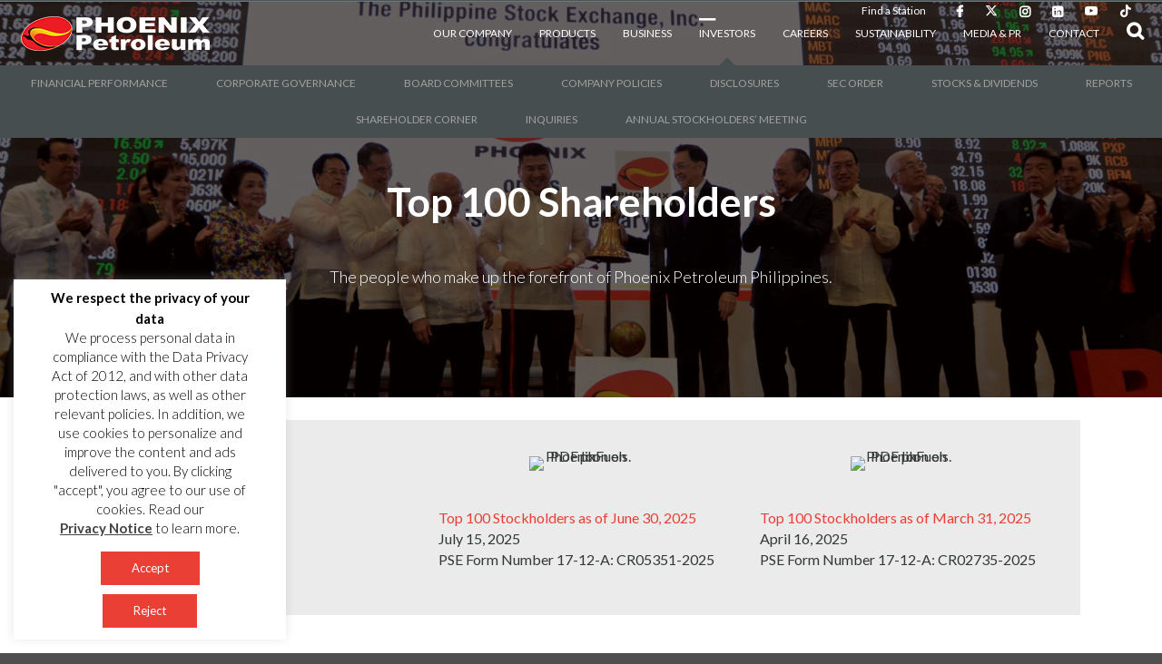

--- FILE ---
content_type: text/html; charset=UTF-8
request_url: https://www.phoenixfuels.ph/top-100-shareholders/
body_size: 153376
content:
<!DOCTYPE html>
<html lang="en-US">
<head>
<meta charset="UTF-8" />
<meta name='viewport' content='width=device-width, initial-scale=1.0' />
<meta http-equiv='X-UA-Compatible' content='IE=edge' />
<link rel="profile" href="https://gmpg.org/xfn/11" />
<link rel="pingback" href="https://www.phoenixfuels.ph/xmlrpc.php" />
<!--[if lt IE 9]>
	<script src="https://www.phoenixfuels.ph/wp-content/themes/bb-theme/js/html5shiv.js"></script>
	<script src="https://www.phoenixfuels.ph/wp-content/themes/bb-theme/js/respond.min.js"></script>
<![endif]-->
		<style type="text/css">
					.heateor_sss_button_instagram span.heateor_sss_svg,a.heateor_sss_instagram span.heateor_sss_svg{background:radial-gradient(circle at 30% 107%,#fdf497 0,#fdf497 5%,#fd5949 45%,#d6249f 60%,#285aeb 90%)}
											.heateor_sss_horizontal_sharing .heateor_sss_svg,.heateor_sss_standard_follow_icons_container .heateor_sss_svg{
							color: #fff;
						border-width: 0px;
			border-style: solid;
			border-color: transparent;
		}
					.heateor_sss_horizontal_sharing .heateorSssTCBackground{
				color:#666;
			}
					.heateor_sss_horizontal_sharing span.heateor_sss_svg:hover,.heateor_sss_standard_follow_icons_container span.heateor_sss_svg:hover{
						border-color: transparent;
		}
		.heateor_sss_vertical_sharing span.heateor_sss_svg,.heateor_sss_floating_follow_icons_container span.heateor_sss_svg{
							color: #fff;
						border-width: 0px;
			border-style: solid;
			border-color: transparent;
		}
				.heateor_sss_vertical_sharing .heateorSssTCBackground{
			color:#666;
		}
						.heateor_sss_vertical_sharing span.heateor_sss_svg:hover,.heateor_sss_floating_follow_icons_container span.heateor_sss_svg:hover{
						border-color: transparent;
		}
		@media screen and (max-width:783px) {.heateor_sss_vertical_sharing{display:none!important}}div.heateor_sss_sharing_title{text-align:center}div.heateor_sss_sharing_ul{width:100%;text-align:center;}div.heateor_sss_horizontal_sharing div.heateor_sss_sharing_ul a{float:none!important;display:inline-block;}		</style>
		<meta name='robots' content='index, follow, max-image-preview:large, max-snippet:-1, max-video-preview:-1' />

	<!-- This site is optimized with the Yoast SEO plugin v17.7.1 - https://yoast.com/wordpress/plugins/seo/ -->
	<title>List of Top 100 Shareholders since 2013 | Phoenix Fuels</title>
	<meta name="description" content="Know the people who make up the forefront of Phoenix Petroleum Philippines. Check out our top 100 shareholders since March of 2013 by visiting our website." />
	<link rel="canonical" href="https://www.phoenixfuels.ph/top-100-shareholders/" />
	<meta property="og:locale" content="en_US" />
	<meta property="og:type" content="article" />
	<meta property="og:title" content="List of Top 100 Shareholders since 2013 | Phoenix Fuels" />
	<meta property="og:description" content="Know the people who make up the forefront of Phoenix Petroleum Philippines. Check out our top 100 shareholders since March of 2013 by visiting our website." />
	<meta property="og:url" content="https://www.phoenixfuels.ph/top-100-shareholders/" />
	<meta property="og:site_name" content="Phoenix Fuels" />
	<meta property="article:publisher" content="https://www.facebook.com/phoenixfuels.ph/" />
	<meta property="article:modified_time" content="2025-08-05T06:33:38+00:00" />
	<meta property="og:image" content="https://www.phoenixfuels.ph/wp-content/uploads/2020/04/MG_3088-1.jpg" />
	<meta property="og:image:width" content="1024" />
	<meta property="og:image:height" content="682" />
	<meta name="twitter:card" content="summary_large_image" />
	<meta name="twitter:site" content="@phoenixfuels" />
	<meta name="twitter:label1" content="Est. reading time" />
	<meta name="twitter:data1" content="3 minutes" />
	<script type="application/ld+json" class="yoast-schema-graph">{"@context":"https://schema.org","@graph":[{"@type":"Organization","@id":"https://www.phoenixfuels.ph/#organization","name":"Phoenix Petroleum Philippines","url":"https://www.phoenixfuels.ph/","sameAs":["https://www.facebook.com/phoenixfuels.ph/","https://www.instagram.com/phoenixfuels/","https://www.youtube.com/user/PhoenixPhilippines","https://twitter.com/phoenixfuels"],"logo":{"@type":"ImageObject","@id":"https://www.phoenixfuels.ph/#logo","inLanguage":"en-US","url":"https://www.phoenixfuels.ph/wp-content/uploads/2018/04/Phoenix-Logo1-01.png","contentUrl":"https://www.phoenixfuels.ph/wp-content/uploads/2018/04/Phoenix-Logo1-01.png","width":3493,"height":3250,"caption":"Phoenix Petroleum Philippines"},"image":{"@id":"https://www.phoenixfuels.ph/#logo"}},{"@type":"WebSite","@id":"https://www.phoenixfuels.ph/#website","url":"https://www.phoenixfuels.ph/","name":"Phoenix Fuels","description":"Phoenix Petroleum Philippines, Inc.","publisher":{"@id":"https://www.phoenixfuels.ph/#organization"},"potentialAction":[{"@type":"SearchAction","target":{"@type":"EntryPoint","urlTemplate":"https://www.phoenixfuels.ph/?s={search_term_string}"},"query-input":"required name=search_term_string"}],"inLanguage":"en-US"},{"@type":"ImageObject","@id":"https://www.phoenixfuels.ph/top-100-shareholders/#primaryimage","inLanguage":"en-US","url":"https://www.phoenixfuels.ph/wp-content/uploads/2020/04/MG_3088-1.jpg","contentUrl":"https://www.phoenixfuels.ph/wp-content/uploads/2020/04/MG_3088-1.jpg","width":1024,"height":682},{"@type":"WebPage","@id":"https://www.phoenixfuels.ph/top-100-shareholders/#webpage","url":"https://www.phoenixfuels.ph/top-100-shareholders/","name":"List of Top 100 Shareholders since 2013 | Phoenix Fuels","isPartOf":{"@id":"https://www.phoenixfuels.ph/#website"},"primaryImageOfPage":{"@id":"https://www.phoenixfuels.ph/top-100-shareholders/#primaryimage"},"datePublished":"2018-02-04T09:40:28+00:00","dateModified":"2025-08-05T06:33:38+00:00","description":"Know the people who make up the forefront of Phoenix Petroleum Philippines. Check out our top 100 shareholders since March of 2013 by visiting our website.","breadcrumb":{"@id":"https://www.phoenixfuels.ph/top-100-shareholders/#breadcrumb"},"inLanguage":"en-US","potentialAction":[{"@type":"ReadAction","target":["https://www.phoenixfuels.ph/top-100-shareholders/"]}]},{"@type":"BreadcrumbList","@id":"https://www.phoenixfuels.ph/top-100-shareholders/#breadcrumb","itemListElement":[{"@type":"ListItem","position":1,"name":"Home","item":"https://www.phoenixfuels.ph/"},{"@type":"ListItem","position":2,"name":"Top 100 Shareholders"}]}]}</script>
	<!-- / Yoast SEO plugin. -->


<link rel='dns-prefetch' href='//fonts.googleapis.com' />
<link href='https://fonts.gstatic.com' crossorigin rel='preconnect' />
<link rel="alternate" type="application/rss+xml" title="Phoenix Fuels &raquo; Feed" href="https://www.phoenixfuels.ph/feed/" />
<link rel="alternate" type="application/rss+xml" title="Phoenix Fuels &raquo; Comments Feed" href="https://www.phoenixfuels.ph/comments/feed/" />
<script type="text/javascript">
/* <![CDATA[ */
window._wpemojiSettings = {"baseUrl":"https:\/\/s.w.org\/images\/core\/emoji\/15.0.3\/72x72\/","ext":".png","svgUrl":"https:\/\/s.w.org\/images\/core\/emoji\/15.0.3\/svg\/","svgExt":".svg","source":{"concatemoji":"https:\/\/www.phoenixfuels.ph\/wp-includes\/js\/wp-emoji-release.min.js"}};
/*! This file is auto-generated */
!function(i,n){var o,s,e;function c(e){try{var t={supportTests:e,timestamp:(new Date).valueOf()};sessionStorage.setItem(o,JSON.stringify(t))}catch(e){}}function p(e,t,n){e.clearRect(0,0,e.canvas.width,e.canvas.height),e.fillText(t,0,0);var t=new Uint32Array(e.getImageData(0,0,e.canvas.width,e.canvas.height).data),r=(e.clearRect(0,0,e.canvas.width,e.canvas.height),e.fillText(n,0,0),new Uint32Array(e.getImageData(0,0,e.canvas.width,e.canvas.height).data));return t.every(function(e,t){return e===r[t]})}function u(e,t,n){switch(t){case"flag":return n(e,"\ud83c\udff3\ufe0f\u200d\u26a7\ufe0f","\ud83c\udff3\ufe0f\u200b\u26a7\ufe0f")?!1:!n(e,"\ud83c\uddfa\ud83c\uddf3","\ud83c\uddfa\u200b\ud83c\uddf3")&&!n(e,"\ud83c\udff4\udb40\udc67\udb40\udc62\udb40\udc65\udb40\udc6e\udb40\udc67\udb40\udc7f","\ud83c\udff4\u200b\udb40\udc67\u200b\udb40\udc62\u200b\udb40\udc65\u200b\udb40\udc6e\u200b\udb40\udc67\u200b\udb40\udc7f");case"emoji":return!n(e,"\ud83d\udc26\u200d\u2b1b","\ud83d\udc26\u200b\u2b1b")}return!1}function f(e,t,n){var r="undefined"!=typeof WorkerGlobalScope&&self instanceof WorkerGlobalScope?new OffscreenCanvas(300,150):i.createElement("canvas"),a=r.getContext("2d",{willReadFrequently:!0}),o=(a.textBaseline="top",a.font="600 32px Arial",{});return e.forEach(function(e){o[e]=t(a,e,n)}),o}function t(e){var t=i.createElement("script");t.src=e,t.defer=!0,i.head.appendChild(t)}"undefined"!=typeof Promise&&(o="wpEmojiSettingsSupports",s=["flag","emoji"],n.supports={everything:!0,everythingExceptFlag:!0},e=new Promise(function(e){i.addEventListener("DOMContentLoaded",e,{once:!0})}),new Promise(function(t){var n=function(){try{var e=JSON.parse(sessionStorage.getItem(o));if("object"==typeof e&&"number"==typeof e.timestamp&&(new Date).valueOf()<e.timestamp+604800&&"object"==typeof e.supportTests)return e.supportTests}catch(e){}return null}();if(!n){if("undefined"!=typeof Worker&&"undefined"!=typeof OffscreenCanvas&&"undefined"!=typeof URL&&URL.createObjectURL&&"undefined"!=typeof Blob)try{var e="postMessage("+f.toString()+"("+[JSON.stringify(s),u.toString(),p.toString()].join(",")+"));",r=new Blob([e],{type:"text/javascript"}),a=new Worker(URL.createObjectURL(r),{name:"wpTestEmojiSupports"});return void(a.onmessage=function(e){c(n=e.data),a.terminate(),t(n)})}catch(e){}c(n=f(s,u,p))}t(n)}).then(function(e){for(var t in e)n.supports[t]=e[t],n.supports.everything=n.supports.everything&&n.supports[t],"flag"!==t&&(n.supports.everythingExceptFlag=n.supports.everythingExceptFlag&&n.supports[t]);n.supports.everythingExceptFlag=n.supports.everythingExceptFlag&&!n.supports.flag,n.DOMReady=!1,n.readyCallback=function(){n.DOMReady=!0}}).then(function(){return e}).then(function(){var e;n.supports.everything||(n.readyCallback(),(e=n.source||{}).concatemoji?t(e.concatemoji):e.wpemoji&&e.twemoji&&(t(e.twemoji),t(e.wpemoji)))}))}((window,document),window._wpemojiSettings);
/* ]]> */
</script>
<style id='wp-emoji-styles-inline-css' type='text/css'>

	img.wp-smiley, img.emoji {
		display: inline !important;
		border: none !important;
		box-shadow: none !important;
		height: 1em !important;
		width: 1em !important;
		margin: 0 0.07em !important;
		vertical-align: -0.1em !important;
		background: none !important;
		padding: 0 !important;
	}
</style>
<link rel='stylesheet' id='wp-block-library-css' href='https://www.phoenixfuels.ph/wp-includes/css/dist/block-library/style.min.css' type='text/css' media='all' />
<style id='wp-block-library-theme-inline-css' type='text/css'>
.wp-block-audio figcaption{color:#555;font-size:13px;text-align:center}.is-dark-theme .wp-block-audio figcaption{color:#ffffffa6}.wp-block-audio{margin:0 0 1em}.wp-block-code{border:1px solid #ccc;border-radius:4px;font-family:Menlo,Consolas,monaco,monospace;padding:.8em 1em}.wp-block-embed figcaption{color:#555;font-size:13px;text-align:center}.is-dark-theme .wp-block-embed figcaption{color:#ffffffa6}.wp-block-embed{margin:0 0 1em}.blocks-gallery-caption{color:#555;font-size:13px;text-align:center}.is-dark-theme .blocks-gallery-caption{color:#ffffffa6}.wp-block-image figcaption{color:#555;font-size:13px;text-align:center}.is-dark-theme .wp-block-image figcaption{color:#ffffffa6}.wp-block-image{margin:0 0 1em}.wp-block-pullquote{border-bottom:4px solid;border-top:4px solid;color:currentColor;margin-bottom:1.75em}.wp-block-pullquote cite,.wp-block-pullquote footer,.wp-block-pullquote__citation{color:currentColor;font-size:.8125em;font-style:normal;text-transform:uppercase}.wp-block-quote{border-left:.25em solid;margin:0 0 1.75em;padding-left:1em}.wp-block-quote cite,.wp-block-quote footer{color:currentColor;font-size:.8125em;font-style:normal;position:relative}.wp-block-quote.has-text-align-right{border-left:none;border-right:.25em solid;padding-left:0;padding-right:1em}.wp-block-quote.has-text-align-center{border:none;padding-left:0}.wp-block-quote.is-large,.wp-block-quote.is-style-large,.wp-block-quote.is-style-plain{border:none}.wp-block-search .wp-block-search__label{font-weight:700}.wp-block-search__button{border:1px solid #ccc;padding:.375em .625em}:where(.wp-block-group.has-background){padding:1.25em 2.375em}.wp-block-separator.has-css-opacity{opacity:.4}.wp-block-separator{border:none;border-bottom:2px solid;margin-left:auto;margin-right:auto}.wp-block-separator.has-alpha-channel-opacity{opacity:1}.wp-block-separator:not(.is-style-wide):not(.is-style-dots){width:100px}.wp-block-separator.has-background:not(.is-style-dots){border-bottom:none;height:1px}.wp-block-separator.has-background:not(.is-style-wide):not(.is-style-dots){height:2px}.wp-block-table{margin:0 0 1em}.wp-block-table td,.wp-block-table th{word-break:normal}.wp-block-table figcaption{color:#555;font-size:13px;text-align:center}.is-dark-theme .wp-block-table figcaption{color:#ffffffa6}.wp-block-video figcaption{color:#555;font-size:13px;text-align:center}.is-dark-theme .wp-block-video figcaption{color:#ffffffa6}.wp-block-video{margin:0 0 1em}.wp-block-template-part.has-background{margin-bottom:0;margin-top:0;padding:1.25em 2.375em}
</style>
<style id='classic-theme-styles-inline-css' type='text/css'>
/*! This file is auto-generated */
.wp-block-button__link{color:#fff;background-color:#32373c;border-radius:9999px;box-shadow:none;text-decoration:none;padding:calc(.667em + 2px) calc(1.333em + 2px);font-size:1.125em}.wp-block-file__button{background:#32373c;color:#fff;text-decoration:none}
</style>
<style id='global-styles-inline-css' type='text/css'>
body{--wp--preset--color--black: #000000;--wp--preset--color--cyan-bluish-gray: #abb8c3;--wp--preset--color--white: #ffffff;--wp--preset--color--pale-pink: #f78da7;--wp--preset--color--vivid-red: #cf2e2e;--wp--preset--color--luminous-vivid-orange: #ff6900;--wp--preset--color--luminous-vivid-amber: #fcb900;--wp--preset--color--light-green-cyan: #7bdcb5;--wp--preset--color--vivid-green-cyan: #00d084;--wp--preset--color--pale-cyan-blue: #8ed1fc;--wp--preset--color--vivid-cyan-blue: #0693e3;--wp--preset--color--vivid-purple: #9b51e0;--wp--preset--gradient--vivid-cyan-blue-to-vivid-purple: linear-gradient(135deg,rgba(6,147,227,1) 0%,rgb(155,81,224) 100%);--wp--preset--gradient--light-green-cyan-to-vivid-green-cyan: linear-gradient(135deg,rgb(122,220,180) 0%,rgb(0,208,130) 100%);--wp--preset--gradient--luminous-vivid-amber-to-luminous-vivid-orange: linear-gradient(135deg,rgba(252,185,0,1) 0%,rgba(255,105,0,1) 100%);--wp--preset--gradient--luminous-vivid-orange-to-vivid-red: linear-gradient(135deg,rgba(255,105,0,1) 0%,rgb(207,46,46) 100%);--wp--preset--gradient--very-light-gray-to-cyan-bluish-gray: linear-gradient(135deg,rgb(238,238,238) 0%,rgb(169,184,195) 100%);--wp--preset--gradient--cool-to-warm-spectrum: linear-gradient(135deg,rgb(74,234,220) 0%,rgb(151,120,209) 20%,rgb(207,42,186) 40%,rgb(238,44,130) 60%,rgb(251,105,98) 80%,rgb(254,248,76) 100%);--wp--preset--gradient--blush-light-purple: linear-gradient(135deg,rgb(255,206,236) 0%,rgb(152,150,240) 100%);--wp--preset--gradient--blush-bordeaux: linear-gradient(135deg,rgb(254,205,165) 0%,rgb(254,45,45) 50%,rgb(107,0,62) 100%);--wp--preset--gradient--luminous-dusk: linear-gradient(135deg,rgb(255,203,112) 0%,rgb(199,81,192) 50%,rgb(65,88,208) 100%);--wp--preset--gradient--pale-ocean: linear-gradient(135deg,rgb(255,245,203) 0%,rgb(182,227,212) 50%,rgb(51,167,181) 100%);--wp--preset--gradient--electric-grass: linear-gradient(135deg,rgb(202,248,128) 0%,rgb(113,206,126) 100%);--wp--preset--gradient--midnight: linear-gradient(135deg,rgb(2,3,129) 0%,rgb(40,116,252) 100%);--wp--preset--font-size--small: 13px;--wp--preset--font-size--medium: 20px;--wp--preset--font-size--large: 36px;--wp--preset--font-size--x-large: 42px;--wp--preset--spacing--20: 0.44rem;--wp--preset--spacing--30: 0.67rem;--wp--preset--spacing--40: 1rem;--wp--preset--spacing--50: 1.5rem;--wp--preset--spacing--60: 2.25rem;--wp--preset--spacing--70: 3.38rem;--wp--preset--spacing--80: 5.06rem;--wp--preset--shadow--natural: 6px 6px 9px rgba(0, 0, 0, 0.2);--wp--preset--shadow--deep: 12px 12px 50px rgba(0, 0, 0, 0.4);--wp--preset--shadow--sharp: 6px 6px 0px rgba(0, 0, 0, 0.2);--wp--preset--shadow--outlined: 6px 6px 0px -3px rgba(255, 255, 255, 1), 6px 6px rgba(0, 0, 0, 1);--wp--preset--shadow--crisp: 6px 6px 0px rgba(0, 0, 0, 1);}:where(.is-layout-flex){gap: 0.5em;}:where(.is-layout-grid){gap: 0.5em;}body .is-layout-flex{display: flex;}body .is-layout-flex{flex-wrap: wrap;align-items: center;}body .is-layout-flex > *{margin: 0;}body .is-layout-grid{display: grid;}body .is-layout-grid > *{margin: 0;}:where(.wp-block-columns.is-layout-flex){gap: 2em;}:where(.wp-block-columns.is-layout-grid){gap: 2em;}:where(.wp-block-post-template.is-layout-flex){gap: 1.25em;}:where(.wp-block-post-template.is-layout-grid){gap: 1.25em;}.has-black-color{color: var(--wp--preset--color--black) !important;}.has-cyan-bluish-gray-color{color: var(--wp--preset--color--cyan-bluish-gray) !important;}.has-white-color{color: var(--wp--preset--color--white) !important;}.has-pale-pink-color{color: var(--wp--preset--color--pale-pink) !important;}.has-vivid-red-color{color: var(--wp--preset--color--vivid-red) !important;}.has-luminous-vivid-orange-color{color: var(--wp--preset--color--luminous-vivid-orange) !important;}.has-luminous-vivid-amber-color{color: var(--wp--preset--color--luminous-vivid-amber) !important;}.has-light-green-cyan-color{color: var(--wp--preset--color--light-green-cyan) !important;}.has-vivid-green-cyan-color{color: var(--wp--preset--color--vivid-green-cyan) !important;}.has-pale-cyan-blue-color{color: var(--wp--preset--color--pale-cyan-blue) !important;}.has-vivid-cyan-blue-color{color: var(--wp--preset--color--vivid-cyan-blue) !important;}.has-vivid-purple-color{color: var(--wp--preset--color--vivid-purple) !important;}.has-black-background-color{background-color: var(--wp--preset--color--black) !important;}.has-cyan-bluish-gray-background-color{background-color: var(--wp--preset--color--cyan-bluish-gray) !important;}.has-white-background-color{background-color: var(--wp--preset--color--white) !important;}.has-pale-pink-background-color{background-color: var(--wp--preset--color--pale-pink) !important;}.has-vivid-red-background-color{background-color: var(--wp--preset--color--vivid-red) !important;}.has-luminous-vivid-orange-background-color{background-color: var(--wp--preset--color--luminous-vivid-orange) !important;}.has-luminous-vivid-amber-background-color{background-color: var(--wp--preset--color--luminous-vivid-amber) !important;}.has-light-green-cyan-background-color{background-color: var(--wp--preset--color--light-green-cyan) !important;}.has-vivid-green-cyan-background-color{background-color: var(--wp--preset--color--vivid-green-cyan) !important;}.has-pale-cyan-blue-background-color{background-color: var(--wp--preset--color--pale-cyan-blue) !important;}.has-vivid-cyan-blue-background-color{background-color: var(--wp--preset--color--vivid-cyan-blue) !important;}.has-vivid-purple-background-color{background-color: var(--wp--preset--color--vivid-purple) !important;}.has-black-border-color{border-color: var(--wp--preset--color--black) !important;}.has-cyan-bluish-gray-border-color{border-color: var(--wp--preset--color--cyan-bluish-gray) !important;}.has-white-border-color{border-color: var(--wp--preset--color--white) !important;}.has-pale-pink-border-color{border-color: var(--wp--preset--color--pale-pink) !important;}.has-vivid-red-border-color{border-color: var(--wp--preset--color--vivid-red) !important;}.has-luminous-vivid-orange-border-color{border-color: var(--wp--preset--color--luminous-vivid-orange) !important;}.has-luminous-vivid-amber-border-color{border-color: var(--wp--preset--color--luminous-vivid-amber) !important;}.has-light-green-cyan-border-color{border-color: var(--wp--preset--color--light-green-cyan) !important;}.has-vivid-green-cyan-border-color{border-color: var(--wp--preset--color--vivid-green-cyan) !important;}.has-pale-cyan-blue-border-color{border-color: var(--wp--preset--color--pale-cyan-blue) !important;}.has-vivid-cyan-blue-border-color{border-color: var(--wp--preset--color--vivid-cyan-blue) !important;}.has-vivid-purple-border-color{border-color: var(--wp--preset--color--vivid-purple) !important;}.has-vivid-cyan-blue-to-vivid-purple-gradient-background{background: var(--wp--preset--gradient--vivid-cyan-blue-to-vivid-purple) !important;}.has-light-green-cyan-to-vivid-green-cyan-gradient-background{background: var(--wp--preset--gradient--light-green-cyan-to-vivid-green-cyan) !important;}.has-luminous-vivid-amber-to-luminous-vivid-orange-gradient-background{background: var(--wp--preset--gradient--luminous-vivid-amber-to-luminous-vivid-orange) !important;}.has-luminous-vivid-orange-to-vivid-red-gradient-background{background: var(--wp--preset--gradient--luminous-vivid-orange-to-vivid-red) !important;}.has-very-light-gray-to-cyan-bluish-gray-gradient-background{background: var(--wp--preset--gradient--very-light-gray-to-cyan-bluish-gray) !important;}.has-cool-to-warm-spectrum-gradient-background{background: var(--wp--preset--gradient--cool-to-warm-spectrum) !important;}.has-blush-light-purple-gradient-background{background: var(--wp--preset--gradient--blush-light-purple) !important;}.has-blush-bordeaux-gradient-background{background: var(--wp--preset--gradient--blush-bordeaux) !important;}.has-luminous-dusk-gradient-background{background: var(--wp--preset--gradient--luminous-dusk) !important;}.has-pale-ocean-gradient-background{background: var(--wp--preset--gradient--pale-ocean) !important;}.has-electric-grass-gradient-background{background: var(--wp--preset--gradient--electric-grass) !important;}.has-midnight-gradient-background{background: var(--wp--preset--gradient--midnight) !important;}.has-small-font-size{font-size: var(--wp--preset--font-size--small) !important;}.has-medium-font-size{font-size: var(--wp--preset--font-size--medium) !important;}.has-large-font-size{font-size: var(--wp--preset--font-size--large) !important;}.has-x-large-font-size{font-size: var(--wp--preset--font-size--x-large) !important;}
.wp-block-navigation a:where(:not(.wp-element-button)){color: inherit;}
:where(.wp-block-post-template.is-layout-flex){gap: 1.25em;}:where(.wp-block-post-template.is-layout-grid){gap: 1.25em;}
:where(.wp-block-columns.is-layout-flex){gap: 2em;}:where(.wp-block-columns.is-layout-grid){gap: 2em;}
.wp-block-pullquote{font-size: 1.5em;line-height: 1.6;}
</style>
<link rel='stylesheet' id='fl-builder-layout-825-css' href='https://www.phoenixfuels.ph/wp-content/uploads/bb-plugin/cache/825-layout.css?ver=2c445e7cacc74ce38aae71fab46e9d81' type='text/css' media='all' />
<link rel='stylesheet' id='cookie-law-info-css' href='https://www.phoenixfuels.ph/wp-content/plugins/cookie-law-info/public/css/cookie-law-info-public.css?ver=2.0.6' type='text/css' media='all' />
<link rel='stylesheet' id='cookie-law-info-gdpr-css' href='https://www.phoenixfuels.ph/wp-content/plugins/cookie-law-info/public/css/cookie-law-info-gdpr.css?ver=2.0.6' type='text/css' media='all' />
<link rel='stylesheet' id='wpsl-styles-css' href='https://www.phoenixfuels.ph/wp-content/plugins/wp-store-locator/css/styles.min.css?ver=2.2.234' type='text/css' media='all' />
<link rel='stylesheet' id='flipster_css-css' href='https://www.phoenixfuels.ph/wp-content/themes/bb-theme-child/css/jquery.flipster.min.css' type='text/css' media='all' />
<link rel='stylesheet' id='heateor_sss_frontend_css-css' href='https://www.phoenixfuels.ph/wp-content/plugins/sassy-social-share/public/css/sassy-social-share-public.css?ver=3.3.37' type='text/css' media='all' />
<link rel='stylesheet' id='heateor_sss_sharing_default_svg-css' href='https://www.phoenixfuels.ph/wp-content/plugins/sassy-social-share/admin/css/sassy-social-share-svg.css?ver=3.3.37' type='text/css' media='all' />
<link rel='stylesheet' id='font-awesome-css' href='https://www.phoenixfuels.ph/wp-content/plugins/types/vendor/toolset/toolset-common/res/lib/font-awesome/css/font-awesome.min.css?ver=4.7.0' type='text/css' media='screen' />
<link rel='stylesheet' id='jquery-magnificpopup-css' href='https://www.phoenixfuels.ph/wp-content/plugins/bb-plugin/css/jquery.magnificpopup.css?ver=2.2.4.5' type='text/css' media='all' />
<link rel='stylesheet' id='bootstrap-css' href='https://www.phoenixfuels.ph/wp-content/themes/bb-theme/css/bootstrap.min.css?ver=1.7.0.3' type='text/css' media='all' />
<link rel='stylesheet' id='fl-automator-skin-css' href='https://www.phoenixfuels.ph/wp-content/uploads/bb-theme/skin-6928add8c9c35.css?ver=1.7.0.3' type='text/css' media='all' />
<link rel='stylesheet' id='fl-child-theme-css' href='https://www.phoenixfuels.ph/wp-content/themes/bb-theme-child/style.css' type='text/css' media='all' />
<link rel='stylesheet' id='fl-builder-google-fonts-f6c81527deafa02fd41da0884889f47e-css' href='//fonts.googleapis.com/css?family=Lato%3A300%2C400%2C700' type='text/css' media='all' />
<script type="text/javascript" id="jquery-core-js-extra">
/* <![CDATA[ */
var uabb = {"ajax_url":"https:\/\/www.phoenixfuels.ph\/wp-admin\/admin-ajax.php"};
/* ]]> */
</script>
<script type="text/javascript" src="https://www.phoenixfuels.ph/wp-includes/js/jquery/jquery.min.js?ver=3.7.1" id="jquery-core-js"></script>
<script type="text/javascript" src="https://www.phoenixfuels.ph/wp-includes/js/jquery/jquery-migrate.min.js?ver=3.4.1" id="jquery-migrate-js"></script>
<script type="text/javascript" id="cookie-law-info-js-extra">
/* <![CDATA[ */
var Cli_Data = {"nn_cookie_ids":[],"cookielist":[],"non_necessary_cookies":[],"ccpaEnabled":"","ccpaRegionBased":"","ccpaBarEnabled":"","strictlyEnabled":["necessary","obligatoire"],"ccpaType":"gdpr","js_blocking":"","custom_integration":"","triggerDomRefresh":"","secure_cookies":""};
var cli_cookiebar_settings = {"animate_speed_hide":"500","animate_speed_show":"500","background":"#FFF","border":"#b1a6a6c2","border_on":"","button_1_button_colour":"#000","button_1_button_hover":"#000000","button_1_link_colour":"#fff","button_1_as_button":"1","button_1_new_win":"","button_2_button_colour":"#333","button_2_button_hover":"#292929","button_2_link_colour":"#444","button_2_as_button":"","button_2_hidebar":"","button_3_button_colour":"#000","button_3_button_hover":"#000000","button_3_link_colour":"#fff","button_3_as_button":"1","button_3_new_win":"","button_4_button_colour":"#000","button_4_button_hover":"#000000","button_4_link_colour":"#62a329","button_4_as_button":"","button_7_button_colour":"#61a229","button_7_button_hover":"#4e8221","button_7_link_colour":"#fff","button_7_as_button":"1","button_7_new_win":"","font_family":"inherit","header_fix":"","notify_animate_hide":"1","notify_animate_show":"1","notify_div_id":"#cookie-law-info-bar","notify_position_horizontal":"right","notify_position_vertical":"bottom","scroll_close":"","scroll_close_reload":"","accept_close_reload":"","reject_close_reload":"","showagain_tab":"","showagain_background":"#fff","showagain_border":"#000","showagain_div_id":"#cookie-law-info-again","showagain_x_position":"100px","text":"#000","show_once_yn":"","show_once":"10000","logging_on":"","as_popup":"","popup_overlay":"","bar_heading_text":"","cookie_bar_as":"widget","popup_showagain_position":"bottom-right","widget_position":"left"};
var log_object = {"ajax_url":"https:\/\/www.phoenixfuels.ph\/wp-admin\/admin-ajax.php"};
/* ]]> */
</script>
<script type="text/javascript" src="https://www.phoenixfuels.ph/wp-content/plugins/cookie-law-info/public/js/cookie-law-info-public.js?ver=2.0.6" id="cookie-law-info-js"></script>
<script type="text/javascript" src="https://www.phoenixfuels.ph/wp-content/plugins/revslider/public/assets/js/rbtools.min.js?ver=6.5.11" async id="tp-tools-js"></script>
<script type="text/javascript" src="https://www.phoenixfuels.ph/wp-content/plugins/revslider/public/assets/js/rs6.min.js?ver=6.5.11" async id="revmin-js"></script>
<script type="text/javascript" src="https://www.phoenixfuels.ph/wp-includes/js/imagesloaded.min.js" id="imagesloaded-js"></script>
<link rel="https://api.w.org/" href="https://www.phoenixfuels.ph/wp-json/" /><link rel="alternate" type="application/json" href="https://www.phoenixfuels.ph/wp-json/wp/v2/pages/825" /><link rel="EditURI" type="application/rsd+xml" title="RSD" href="https://www.phoenixfuels.ph/xmlrpc.php?rsd" />
<link rel='shortlink' href='https://www.phoenixfuels.ph/?p=825' />
<link rel="alternate" type="application/json+oembed" href="https://www.phoenixfuels.ph/wp-json/oembed/1.0/embed?url=https%3A%2F%2Fwww.phoenixfuels.ph%2Ftop-100-shareholders%2F" />
<link rel="alternate" type="text/xml+oembed" href="https://www.phoenixfuels.ph/wp-json/oembed/1.0/embed?url=https%3A%2F%2Fwww.phoenixfuels.ph%2Ftop-100-shareholders%2F&#038;format=xml" />
<meta name="generator" content="Powered by Slider Revolution 6.5.11 - responsive, Mobile-Friendly Slider Plugin for WordPress with comfortable drag and drop interface." />
<link rel="icon" href="https://www.phoenixfuels.ph/wp-content/uploads/2018/02/fav1.png" sizes="32x32" />
<link rel="icon" href="https://www.phoenixfuels.ph/wp-content/uploads/2018/02/fav1.png" sizes="192x192" />
<link rel="apple-touch-icon" href="https://www.phoenixfuels.ph/wp-content/uploads/2018/02/fav1.png" />
<meta name="msapplication-TileImage" content="https://www.phoenixfuels.ph/wp-content/uploads/2018/02/fav1.png" />
<script type="text/javascript">function setREVStartSize(e){
			//window.requestAnimationFrame(function() {				 
				window.RSIW = window.RSIW===undefined ? window.innerWidth : window.RSIW;	
				window.RSIH = window.RSIH===undefined ? window.innerHeight : window.RSIH;	
				try {								
					var pw = document.getElementById(e.c).parentNode.offsetWidth,
						newh;
					pw = pw===0 || isNaN(pw) ? window.RSIW : pw;
					e.tabw = e.tabw===undefined ? 0 : parseInt(e.tabw);
					e.thumbw = e.thumbw===undefined ? 0 : parseInt(e.thumbw);
					e.tabh = e.tabh===undefined ? 0 : parseInt(e.tabh);
					e.thumbh = e.thumbh===undefined ? 0 : parseInt(e.thumbh);
					e.tabhide = e.tabhide===undefined ? 0 : parseInt(e.tabhide);
					e.thumbhide = e.thumbhide===undefined ? 0 : parseInt(e.thumbhide);
					e.mh = e.mh===undefined || e.mh=="" || e.mh==="auto" ? 0 : parseInt(e.mh,0);		
					if(e.layout==="fullscreen" || e.l==="fullscreen") 						
						newh = Math.max(e.mh,window.RSIH);					
					else{					
						e.gw = Array.isArray(e.gw) ? e.gw : [e.gw];
						for (var i in e.rl) if (e.gw[i]===undefined || e.gw[i]===0) e.gw[i] = e.gw[i-1];					
						e.gh = e.el===undefined || e.el==="" || (Array.isArray(e.el) && e.el.length==0)? e.gh : e.el;
						e.gh = Array.isArray(e.gh) ? e.gh : [e.gh];
						for (var i in e.rl) if (e.gh[i]===undefined || e.gh[i]===0) e.gh[i] = e.gh[i-1];
											
						var nl = new Array(e.rl.length),
							ix = 0,						
							sl;					
						e.tabw = e.tabhide>=pw ? 0 : e.tabw;
						e.thumbw = e.thumbhide>=pw ? 0 : e.thumbw;
						e.tabh = e.tabhide>=pw ? 0 : e.tabh;
						e.thumbh = e.thumbhide>=pw ? 0 : e.thumbh;					
						for (var i in e.rl) nl[i] = e.rl[i]<window.RSIW ? 0 : e.rl[i];
						sl = nl[0];									
						for (var i in nl) if (sl>nl[i] && nl[i]>0) { sl = nl[i]; ix=i;}															
						var m = pw>(e.gw[ix]+e.tabw+e.thumbw) ? 1 : (pw-(e.tabw+e.thumbw)) / (e.gw[ix]);					
						newh =  (e.gh[ix] * m) + (e.tabh + e.thumbh);
					}
					var el = document.getElementById(e.c);
					if (el!==null && el) el.style.height = newh+"px";					
					el = document.getElementById(e.c+"_wrapper");
					if (el!==null && el) {
						el.style.height = newh+"px";
						el.style.display = "block";
					}
				} catch(e){
					console.log("Failure at Presize of Slider:" + e)
				}					   
			//});
		  };</script>
<style id="wpforms-css-vars-root">
				:root {
					--wpforms-field-border-radius: 3px;
--wpforms-field-background-color: #ffffff;
--wpforms-field-border-color: rgba( 0, 0, 0, 0.25 );
--wpforms-field-text-color: rgba( 0, 0, 0, 0.7 );
--wpforms-label-color: rgba( 0, 0, 0, 0.85 );
--wpforms-label-sublabel-color: rgba( 0, 0, 0, 0.55 );
--wpforms-label-error-color: #d63637;
--wpforms-button-border-radius: 3px;
--wpforms-button-background-color: #066aab;
--wpforms-button-text-color: #ffffff;
--wpforms-field-size-input-height: 43px;
--wpforms-field-size-input-spacing: 15px;
--wpforms-field-size-font-size: 16px;
--wpforms-field-size-line-height: 19px;
--wpforms-field-size-padding-h: 14px;
--wpforms-field-size-checkbox-size: 16px;
--wpforms-field-size-sublabel-spacing: 5px;
--wpforms-field-size-icon-size: 1;
--wpforms-label-size-font-size: 16px;
--wpforms-label-size-line-height: 19px;
--wpforms-label-size-sublabel-font-size: 14px;
--wpforms-label-size-sublabel-line-height: 17px;
--wpforms-button-size-font-size: 17px;
--wpforms-button-size-height: 41px;
--wpforms-button-size-padding-h: 15px;
--wpforms-button-size-margin-top: 10px;

				}
			</style><script id="fl-theme-custom-js">jQuery('input.car-wash').change(function(){
    if(jQuery(this).is(":checked")) {
        jQuery('ul.storelistings li.car-wash').addClass("menuitemshow");
    } else {
        jQuery('ul.storelistings li.car-wash').removeClass("menuitemshow");
    }
});



jQuery(window).scroll(function() {    
	var scroll = jQuery(window).scrollTop();

	if (scroll >= 200) {
		jQuery(".fl-page-header-wrap").addClass("stickyhead");
	} else {
		jQuery(".fl-page-header-wrap").removeClass("stickyhead");
	}
});




jQuery('#menu-main-menu > li').click(function() {
	jQuery(this).addClass('active').siblings().removeClass('active');
});




jQuery(window).load(function() {
  jQuery(function() {
      jQuery('.homeposts .slick-slide > div').matchHeight();
  });
}); 


jQuery(window).load(function() {
  jQuery(function() {
      jQuery('.product-tabs .fl-tabs-labels .fl-tabs-label').matchHeight();
  });
}); 



</script>
<!-- Google tag (gtag.js) -->
<script async src="https://www.googletagmanager.com/gtag/js?id=G-LSRNMPRTPM"></script>
<script>
  window.dataLayer = window.dataLayer || [];
  function gtag(){dataLayer.push(arguments);}
  gtag('js', new Date());

  gtag('config', 'G-LSRNMPRTPM');
</script>

</head>

<body class="page-template-default page page-id-825 fl-builder fl-framework-bootstrap fl-preset-default fl-full-width fl-fixed-header fl-scroll-to-top fl-search-active beaver-builder-child-theme" itemscope="itemscope" itemtype="https://schema.org/WebPage">
<div class="fl-page">
	<div class="fl-page-bar">
	<div class="fl-page-bar-container container">
		<div class="fl-page-bar-row row">
			<div class="col-md-12 text-center clearfix"><div class="fl-page-bar-text fl-page-bar-text-1"><span class="psntox"><span class="psntox-wrap"></span></span><span class="locate-link"><a href="http://www.phoenixfuels.ph/find-a-gas-station/">Find a Station</a></span>


<div class="fl-social-icons">
<a href="https://www.facebook.com/phoenixfuels.ph/" target="_blank"><span class="sr-only">Facebook</span><i class="fa fa-facebook mono"></i></a>
<a href="https://x.com/phoenixfuels" target="_blank"><span class="sr-only">X</span><i class="icon-jicon-x"></i></a>
<a href="https://www.instagram.com/phoenixfuels/" target="_blank"><span class="sr-only">Instagram</span><i class="fa fa-instagram mono"></i></a>
<a href="https://www.linkedin.com/company/phoenixfuels" target="_blank"><span class="sr-only">LinkedIn</span><i class="fa fa-linkedin mono"></i></a>
<a href="https://www.youtube.com/@phoenixfuels_ph" target="_blank"><span class="sr-only">Youtube</span><i class="icon-jicon-youtube"></i></a>
<a href="https://tiktok.com/@phoenixfuelsph" target="_blank"><span class="sr-only">Tiktok</span><i class="icon-jicon-tiktok"></i></a>
</div></div></div>					</div>
	</div>
</div><!-- .fl-page-bar -->
<header class="fl-page-header fl-page-header-primary fl-page-nav-right fl-page-nav-toggle-button fl-page-nav-toggle-visible-mobile" itemscope="itemscope" itemtype="http://schema.org/WPHeader">
	<div class="fl-page-header-wrap">
		<div class="fl-page-header-container container">
			<div class="fl-page-header-row row">
				<div class="col-md-3 col-sm-12 fl-page-header-logo-col">
					<div class="fl-page-header-logo" itemscope="itemscope" itemtype="http://schema.org/Organization">
						<a href="https://www.phoenixfuels.ph/" itemprop="url"><img class="fl-logo-img" itemscope itemtype="https://schema.org/ImageObject" src="https://www.phoenixfuels.ph/wp-content/uploads/2018/02/phx-new-logo.png" data-retina="https://www.phoenixfuels.ph/wp-content/uploads/2018/02/phx-new-logo.png" alt="Phoenix Fuels" /><meta itemprop="name" content="Phoenix Fuels" /></a>
					</div>
				</div>
				<div class="fl-page-nav-col col-md-9 col-sm-12">
					<div class="fl-page-nav-wrap">
						<nav class="fl-page-nav fl-nav navbar navbar-default" itemscope="itemscope" itemtype="http://schema.org/SiteNavigationElement">
							<button type="button" class="navbar-toggle" data-toggle="collapse" data-target=".fl-page-nav-collapse">
								<span>Menu</span>
							</button>
							<div class="fl-page-nav-collapse collapse navbar-collapse">
								<div class="fl-page-nav-search">
	<a href="javascript:void(0);" class="fas fa-search"></a>
	<form method="get" role="search" action="https://www.phoenixfuels.ph/" title="Type and press Enter to search.">
		<input type="search" class="fl-search-input form-control" name="s" placeholder="Search" value="" />
	</form>
</div>
<ul id="menu-main-menu" class="nav navbar-nav navbar-right menu"><li id="menu-item-387" class="menu-item menu-item-type-custom menu-item-object-custom menu-item-has-children menu-item-387 nav-item"><a class="nav-link">Our Company</a>
<ul class="sub-menu">
	<li id="menu-item-541" class="menu-item menu-item-type-post_type menu-item-object-page menu-item-541 nav-item"><a href="https://www.phoenixfuels.ph/company-profile-and-structure/" class="nav-link">Company Profile</a></li>
	<li id="menu-item-557" class="menu-item menu-item-type-post_type menu-item-object-page menu-item-557 nav-item"><a href="https://www.phoenixfuels.ph/what-we-do/" class="nav-link">What We Do</a></li>
	<li id="menu-item-3388" class="menu-item menu-item-type-post_type menu-item-object-page menu-item-3388 nav-item"><a href="https://www.phoenixfuels.ph/our-story-and-history/" class="nav-link">Our Story</a></li>
	<li id="menu-item-935" class="menu-item menu-item-type-post_type menu-item-object-page menu-item-935 nav-item"><a href="https://www.phoenixfuels.ph/awards-recognition/" class="nav-link">Awards &#038; Recognition</a></li>
	<li id="menu-item-627" class="menu-item menu-item-type-post_type menu-item-object-page menu-item-627 nav-item"><a href="https://www.phoenixfuels.ph/vision-mission-and-values/" class="nav-link">Vision, Mission, &#038; Values</a></li>
	<li id="menu-item-698" class="menu-item menu-item-type-post_type menu-item-object-page menu-item-698 nav-item"><a href="https://www.phoenixfuels.ph/board-of-directors-management-team/" class="nav-link">Board of Directors &#038; Management</a></li>
	<li id="menu-item-8283" class="menu-item menu-item-type-post_type menu-item-object-page menu-item-8283 nav-item"><a href="https://www.phoenixfuels.ph/organizational-chart/" class="nav-link">Organizational Chart</a></li>
	<li id="menu-item-8370" class="menu-item menu-item-type-post_type menu-item-object-page menu-item-8370 nav-item"><a href="https://www.phoenixfuels.ph/shareholding-structure/" class="nav-link">Shareholding Structure</a></li>
	<li id="menu-item-8198" class="menu-item menu-item-type-post_type menu-item-object-page menu-item-8198 nav-item"><a href="https://www.phoenixfuels.ph/articles-of-incorporation-and-by-laws/" class="nav-link">Articles of Incorporation &#038; By-Laws</a></li>
</ul>
</li>
<li id="menu-item-11" class="menu-item menu-item-type-custom menu-item-object-custom menu-item-has-children menu-item-11 nav-item"><a class="nav-link">Products</a>
<ul class="sub-menu">
	<li id="menu-item-813" class="menu-item menu-item-type-post_type menu-item-object-page menu-item-813 nav-item"><a href="https://www.phoenixfuels.ph/fuel-products/" class="nav-link">Fuels</a></li>
	<li id="menu-item-4434" class="menu-item menu-item-type-post_type menu-item-object-page menu-item-4434 nav-item"><a href="https://www.phoenixfuels.ph/lubricants-automotive-industrial/" class="nav-link">Lubricants</a></li>
	<li id="menu-item-10704" class="menu-item menu-item-type-post_type menu-item-object-page menu-item-10704 nav-item"><a href="https://www.phoenixfuels.ph/lpg/" class="nav-link">LPG</a></li>
	<li id="menu-item-19047" class="menu-item menu-item-type-post_type menu-item-object-page menu-item-19047 nav-item"><a href="https://www.phoenixfuels.ph/asphalt/" class="nav-link">Asphalt</a></li>
	<li id="menu-item-24522" class="menu-item menu-item-type-post_type menu-item-object-page menu-item-24522 nav-item"><a href="https://www.phoenixfuels.ph/pnxlubricants/" class="nav-link">PNX Lubricants (Indonesia)</a></li>
</ul>
</li>
<li id="menu-item-12" class="menu-item menu-item-type-custom menu-item-object-custom menu-item-has-children menu-item-12 nav-item"><a class="nav-link">Business</a>
<ul class="sub-menu">
	<li id="menu-item-1053" class="menu-item menu-item-type-post_type menu-item-object-page menu-item-1053 nav-item"><a href="https://www.phoenixfuels.ph/dealers/" class="nav-link">Dealer</a></li>
	<li id="menu-item-1008" class="menu-item menu-item-type-post_type menu-item-object-page menu-item-1008 nav-item"><a href="https://www.phoenixfuels.ph/be-a-lubricant-distributor/" class="nav-link">Lubricant Distributor</a></li>
	<li id="menu-item-1050" class="menu-item menu-item-type-post_type menu-item-object-page menu-item-1050 nav-item"><a href="https://www.phoenixfuels.ph/commercial-industrial-petroleum-supplier/" class="nav-link">Commercial/Industrial Client</a></li>
	<li id="menu-item-1011" class="menu-item menu-item-type-post_type menu-item-object-page menu-item-1011 nav-item"><a href="https://www.phoenixfuels.ph/accredited-supplier/" class="nav-link">Supplier</a></li>
	<li id="menu-item-3277" class="menu-item menu-item-type-post_type menu-item-object-page menu-item-3277 nav-item"><a href="https://www.phoenixfuels.ph/lpg-dealer/" class="nav-link">LPG Dealer</a></li>
	<li id="menu-item-1183" class="menu-item menu-item-type-post_type menu-item-object-page menu-item-1183 nav-item"><a href="https://www.phoenixfuels.ph/lease-property/" class="nav-link">Land Owner</a></li>
	<li id="menu-item-2754" class="menu-item menu-item-type-post_type menu-item-object-page menu-item-2754 nav-item"><a href="https://www.phoenixfuels.ph/locator-partner/" class="nav-link">Locator Partner</a></li>
</ul>
</li>
<li id="menu-item-13" class="menu-item menu-item-type-custom menu-item-object-custom current-menu-ancestor menu-item-has-children menu-item-13 nav-item"><a class="nav-link">Investors</a>
<ul class="sub-menu">
	<li id="menu-item-865" class="menu-item menu-item-type-post_type menu-item-object-page menu-item-865 nav-item"><a href="https://www.phoenixfuels.ph/financial-performance/" class="nav-link">Financial Performance</a></li>
	<li id="menu-item-858" class="menu-item menu-item-type-post_type menu-item-object-page menu-item-858 nav-item"><a href="https://www.phoenixfuels.ph/corporate-governance/" class="nav-link">Corporate Governance</a></li>
	<li id="menu-item-8303" class="menu-item menu-item-type-post_type menu-item-object-page menu-item-8303 nav-item"><a href="https://www.phoenixfuels.ph/board-committees/" class="nav-link">Board Committees</a></li>
	<li id="menu-item-8319" class="menu-item menu-item-type-post_type menu-item-object-page menu-item-8319 nav-item"><a href="https://www.phoenixfuels.ph/company-policies/" class="nav-link">Company Policies</a></li>
	<li id="menu-item-822" class="menu-item menu-item-type-post_type menu-item-object-page menu-item-822 nav-item"><a href="https://www.phoenixfuels.ph/company-disclosures/" class="nav-link">Disclosures</a></li>
	<li id="menu-item-8593" class="menu-item menu-item-type-post_type menu-item-object-page menu-item-8593 nav-item"><a href="https://www.phoenixfuels.ph/sec-order/" class="nav-link">SEC Order</a></li>
	<li id="menu-item-645" class="menu-item menu-item-type-custom menu-item-object-custom menu-item-has-children menu-item-645 nav-item"><a class="nav-link">Stocks &#038; Dividends</a>
	<ul class="sub-menu">
		<li id="menu-item-1098" class="menu-item menu-item-type-post_type menu-item-object-page menu-item-1098 nav-item"><a href="https://www.phoenixfuels.ph/stock-information/" class="nav-link">Stock Information</a></li>
		<li id="menu-item-881" class="menu-item menu-item-type-post_type menu-item-object-page menu-item-881 nav-item"><a href="https://www.phoenixfuels.ph/dividend-policy-and-history/" class="nav-link">Dividend Policy and History</a></li>
	</ul>
</li>
	<li id="menu-item-646" class="menu-item menu-item-type-custom menu-item-object-custom menu-item-has-children menu-item-646 nav-item"><a class="nav-link">Reports</a>
	<ul class="sub-menu">
		<li id="menu-item-848" class="menu-item menu-item-type-post_type menu-item-object-page menu-item-848 nav-item"><a href="https://www.phoenixfuels.ph/financial-reports/" class="nav-link">Financial Reports</a></li>
		<li id="menu-item-33026" class="menu-item menu-item-type-post_type menu-item-object-page menu-item-33026 nav-item"><a href="https://www.phoenixfuels.ph/annual-reports/" class="nav-link">Annual Reports</a></li>
	</ul>
</li>
	<li id="menu-item-648" class="menu-item menu-item-type-custom menu-item-object-custom current-menu-ancestor current-menu-parent menu-item-has-children menu-item-648 nav-item"><a class="nav-link">Shareholder Corner</a>
	<ul class="sub-menu">
		<li id="menu-item-829" class="menu-item menu-item-type-post_type menu-item-object-page current-menu-item page_item page-item-825 current_page_item menu-item-829 nav-item"><a href="https://www.phoenixfuels.ph/top-100-shareholders/" aria-current="page" class="nav-link">Top 100 Shareholders</a></li>
		<li id="menu-item-836" class="menu-item menu-item-type-post_type menu-item-object-page menu-item-836 nav-item"><a href="https://www.phoenixfuels.ph/analyst-reports/" class="nav-link">Analyst Reports</a></li>
	</ul>
</li>
	<li id="menu-item-844" class="menu-item menu-item-type-post_type menu-item-object-page menu-item-844 nav-item"><a href="https://www.phoenixfuels.ph/faqs/" class="nav-link">Inquiries</a></li>
	<li id="menu-item-17698" class="menu-item menu-item-type-post_type menu-item-object-page menu-item-17698 nav-item"><a href="https://www.phoenixfuels.ph/annual-stockholders-meeting/" class="nav-link">Annual Stockholders’ Meeting</a></li>
</ul>
</li>
<li id="menu-item-1600" class="menu-item menu-item-type-post_type menu-item-object-page menu-item-1600 nav-item"><a href="https://www.phoenixfuels.ph/careers/" class="nav-link">Careers</a></li>
<li id="menu-item-628" class="menu-item menu-item-type-custom menu-item-object-custom menu-item-has-children menu-item-628 nav-item"><a class="nav-link">Sustainability</a>
<ul class="sub-menu">
	<li id="menu-item-706" class="menu-item menu-item-type-post_type menu-item-object-page menu-item-706 nav-item"><a href="https://www.phoenixfuels.ph/education/" class="nav-link">Education</a></li>
	<li id="menu-item-731" class="menu-item menu-item-type-post_type menu-item-object-page menu-item-731 nav-item"><a href="https://www.phoenixfuels.ph/environment/" class="nav-link">Environment</a></li>
	<li id="menu-item-712" class="menu-item menu-item-type-post_type menu-item-object-page menu-item-712 nav-item"><a href="https://www.phoenixfuels.ph/health-drives-medical-dental-missions/" class="nav-link">Health Drive</a></li>
	<li id="menu-item-751" class="menu-item menu-item-type-post_type menu-item-object-page menu-item-751 nav-item"><a href="https://www.phoenixfuels.ph/outreach-programs/" class="nav-link">Outreach</a></li>
	<li id="menu-item-765" class="menu-item menu-item-type-post_type menu-item-object-page menu-item-765 nav-item"><a href="https://www.phoenixfuels.ph/safety/" class="nav-link">Safety</a></li>
</ul>
</li>
<li id="menu-item-388" class="menu-item menu-item-type-custom menu-item-object-custom menu-item-has-children menu-item-388 nav-item"><a class="nav-link">Media &#038; PR</a>
<ul class="sub-menu">
	<li id="menu-item-4143" class="menu-item menu-item-type-post_type menu-item-object-page menu-item-4143 nav-item"><a href="https://www.phoenixfuels.ph/phoenix-fuel-masters/" class="nav-link">Phoenix Fuel Masters</a></li>
	<li id="menu-item-3801" class="menu-item menu-item-type-post_type menu-item-object-page menu-item-3801 nav-item"><a href="https://www.phoenixfuels.ph/pinoy-tsuper-hero/" class="nav-link">Pinoy Tsuper Hero</a></li>
	<li id="menu-item-4244" class="menu-item menu-item-type-custom menu-item-object-custom menu-item-4244 nav-item"><a href="http://www.phoenixfuels.ph/gallery/" class="nav-link">Gallery</a></li>
	<li id="menu-item-1163" class="menu-item menu-item-type-post_type menu-item-object-page menu-item-1163 nav-item"><a href="https://www.phoenixfuels.ph/news/" class="nav-link">News</a></li>
</ul>
</li>
<li id="menu-item-1583" class="menu-item menu-item-type-post_type menu-item-object-page menu-item-1583 nav-item"><a href="https://www.phoenixfuels.ph/contact-us/" class="nav-link">Contact</a></li>
</ul>							</div>
						</nav>
					</div>
				</div>
			</div>
		</div>
	</div>
</header><!-- .fl-page-header -->
	<div class="fl-page-content" itemprop="mainContentOfPage">

		
<div class="fl-content-full container">
	<div class="row">
		<div class="fl-content col-md-12">
							<article class="fl-post post-825 page type-page status-publish has-post-thumbnail hentry" id="fl-post-825" itemscope="itemscope" itemtype="https://schema.org/CreativeWork">

			<div class="fl-post-content clearfix" itemprop="text">
		<div class="fl-builder-content fl-builder-content-825 fl-builder-content-primary fl-builder-global-templates-locked" data-post-id="825"><div class="fl-row fl-row-full-width fl-row-bg-photo fl-node-5a76c5a541a3f fl-row-bg-overlay" data-node="5a76c5a541a3f">
	<div class="fl-row-content-wrap">
								<div class="fl-row-content fl-row-fixed-width fl-node-content">
		
<div class="fl-col-group fl-node-5a76c5a541992" data-node="5a76c5a541992">
			<div class="fl-col fl-node-5a76c5a5419ca" data-node="5a76c5a5419ca">
	<div class="fl-col-content fl-node-content">
	<div class="fl-module fl-module-heading fl-node-5a76c5a5419d4" data-node="5a76c5a5419d4">
	<div class="fl-module-content fl-node-content">
		<h1 class="fl-heading">
		<span class="fl-heading-text">Top 100 Shareholders</span>
	</h1>
	</div>
</div>
<div class="fl-module fl-module-heading fl-node-5a81cf6acd4a3" data-node="5a81cf6acd4a3">
	<div class="fl-module-content fl-node-content">
		<h2 class="fl-heading">
		<span class="fl-heading-text">The people who make up the forefront of Phoenix Petroleum Philippines.</span>
	</h2>
	</div>
</div>
	</div>
</div>
	</div>
		</div>
	</div>
</div>
<div class="fl-row fl-row-fixed-width fl-row-bg-color fl-node-5a76d2b417bb3" data-node="5a76d2b417bb3">
	<div class="fl-row-content-wrap">
								<div class="fl-row-content fl-row-fixed-width fl-node-content">
		
<div class="fl-col-group fl-node-5a76d2b417ef3" data-node="5a76d2b417ef3">
			<div class="fl-col fl-node-5a76d2b417f29 fl-col-small" data-node="5a76d2b417f29">
	<div class="fl-col-content fl-node-content">
	<div class="fl-module fl-module-rich-text fl-node-5b62d1dd8b551 fl-animation fl-fade-up" data-node="5b62d1dd8b551" data-animation-delay="0.0" data-animation-duration="1">
	<div class="fl-module-content fl-node-content">
		<div class="fl-rich-text">
	</div>
	</div>
</div>
	</div>
</div>
			<div class="fl-col fl-node-5a76d2b417fc8 fl-col-small" data-node="5a76d2b417fc8">
	<div class="fl-col-content fl-node-content">
	<div class="fl-module fl-module-photo fl-node-6891a48b0e139 fl-animation fl-fade-up" data-node="6891a48b0e139" data-animation-delay="0.1">
	<div class="fl-module-content fl-node-content">
		<div class="fl-photo fl-photo-crop-square fl-photo-align-center" itemscope itemtype="https://schema.org/ImageObject">
	<div class="fl-photo-content fl-photo-img-png">
				<img decoding="async" class="fl-photo-img wp-image-827" src="http://www.phoenixfuels.ph/wp-content/uploads/2018/02/pdf.png" alt="PDF Icon on PhoenixFuels.ph" itemprop="image"  />
					</div>
	</div>
	</div>
</div>
<div class="fl-module fl-module-rich-text fl-node-65c1aee728d90 fl-animation fl-fade-up" data-node="65c1aee728d90" data-animation-delay="0.0" data-animation-duration="1">
	<div class="fl-module-content fl-node-content">
		<div class="fl-rich-text">
	<p><a href="https://www.phoenixfuels.ph/wp-content/uploads/2025/08/7-15-PNX-Top-100_06.30.2025_compressed.pdf" target="_blank" rel="noopener">Top 100 Stockholders as of June 30, 2025</a><a title="" href="https://www.phoenixfuels.ph/pdf/Top_Stockholders_12312016-1.pdf" target="_blank" rel="noopener"><br />
</a>July 15, 2025<br />
PSE Form Number 17-12-A: CR05351-2025</p>
</div>
	</div>
</div>
	</div>
</div>
			<div class="fl-col fl-node-5a76d2b418067 fl-col-small" data-node="5a76d2b418067">
	<div class="fl-col-content fl-node-content">
	<div class="fl-module fl-module-photo fl-node-65c1aedff0efd fl-animation fl-fade-up" data-node="65c1aedff0efd" data-animation-delay="0.1">
	<div class="fl-module-content fl-node-content">
		<div class="fl-photo fl-photo-crop-square fl-photo-align-center" itemscope itemtype="https://schema.org/ImageObject">
	<div class="fl-photo-content fl-photo-img-png">
				<img decoding="async" class="fl-photo-img wp-image-827" src="http://www.phoenixfuels.ph/wp-content/uploads/2018/02/pdf.png" alt="PDF Icon on PhoenixFuels.ph" itemprop="image"  />
					</div>
	</div>
	</div>
</div>
<div class="fl-module fl-module-rich-text fl-node-6891a49298de3 fl-animation fl-fade-up" data-node="6891a49298de3" data-animation-delay="0.0" data-animation-duration="1">
	<div class="fl-module-content fl-node-content">
		<div class="fl-rich-text">
	<p><a href="https://www.phoenixfuels.ph/wp-content/uploads/2025/04/4-16-Top-100-Stockholders-as-of-03.31.2025-CS_PNX_pse_compressed.pdf" target="_blank" rel="noopener">Top 100 Stockholders as of March 31, 2025</a><a title="" href="https://www.phoenixfuels.ph/pdf/Top_Stockholders_12312016-1.pdf" target="_blank" rel="noopener"><br />
</a>April 16, 2025<br />
PSE Form Number 17-12-A: CR02735-2025</p>
</div>
	</div>
</div>
	</div>
</div>
	</div>
		</div>
	</div>
</div>
<div class="fl-row fl-row-fixed-width fl-row-bg-color fl-node-5b62d19e4bcf6" data-node="5b62d19e4bcf6">
	<div class="fl-row-content-wrap">
								<div class="fl-row-content fl-row-fixed-width fl-node-content">
		
<div class="fl-col-group fl-node-5b62d19e4d0d9" data-node="5b62d19e4d0d9">
			<div class="fl-col fl-node-5b62d19e4d0f7 fl-col-small" data-node="5b62d19e4d0f7">
	<div class="fl-col-content fl-node-content">
	<div class="fl-module fl-module-photo fl-node-6464321f79c5e fl-animation fl-fade-up" data-node="6464321f79c5e" data-animation-delay="0.1">
	<div class="fl-module-content fl-node-content">
		<div class="fl-photo fl-photo-crop-square fl-photo-align-center" itemscope itemtype="https://schema.org/ImageObject">
	<div class="fl-photo-content fl-photo-img-png">
				<img decoding="async" class="fl-photo-img wp-image-827" src="http://www.phoenixfuels.ph/wp-content/uploads/2018/02/pdf.png" alt="PDF Icon on PhoenixFuels.ph" itemprop="image"  />
					</div>
	</div>
	</div>
</div>
<div class="fl-module fl-module-rich-text fl-node-646432273b85a fl-animation fl-fade-up" data-node="646432273b85a" data-animation-delay="0.0" data-animation-duration="1">
	<div class="fl-module-content fl-node-content">
		<div class="fl-rich-text">
	<p><a href="https://www.phoenixfuels.ph/wp-content/uploads/2025/02/1-16-Top-100-Stockholders-as-of-12.31.2024-CS_PNX_compressed.pdf" target="_blank" rel="noopener">Top 100 Stockholders as of Dec. 31, 2024</a><br />
January 16, 2025<br />
PSE Form Number 17-12-A: CR00839-2025</p>
<p>&nbsp;</p>
</div>
	</div>
</div>
	</div>
</div>
			<div class="fl-col fl-node-5b62d19e4d140 fl-col-small" data-node="5b62d19e4d140">
	<div class="fl-col-content fl-node-content">
	<div class="fl-module fl-module-photo fl-node-67a47d8e16653 fl-animation fl-fade-up" data-node="67a47d8e16653" data-animation-delay="0.1">
	<div class="fl-module-content fl-node-content">
		<div class="fl-photo fl-photo-crop-square fl-photo-align-center" itemscope itemtype="https://schema.org/ImageObject">
	<div class="fl-photo-content fl-photo-img-png">
				<img decoding="async" class="fl-photo-img wp-image-827" src="http://www.phoenixfuels.ph/wp-content/uploads/2018/02/pdf.png" alt="PDF Icon on PhoenixFuels.ph" itemprop="image"  />
					</div>
	</div>
	</div>
</div>
<div class="fl-module fl-module-rich-text fl-node-67a47d959cb8c fl-animation fl-fade-up" data-node="67a47d959cb8c" data-animation-delay="0.0" data-animation-duration="1">
	<div class="fl-module-content fl-node-content">
		<div class="fl-rich-text">
	<div><a href="https://www.phoenixfuels.ph/wp-content/uploads/2024/10/10-16-Top-100-Stockholders-as-of-09.30.2024-CS_PNX_compressed.pdf" target="_blank" rel="noopener">Top 100 Stockholders as of Sept. 30, 2024</a><br />
October 16, 2024<br />
PSE Form Number 17-12-A: CR07086-2024</div>
</div>
	</div>
</div>
	</div>
</div>
			<div class="fl-col fl-node-5b62d19e4d189 fl-col-small" data-node="5b62d19e4d189">
	<div class="fl-col-content fl-node-content">
	<div class="fl-module fl-module-photo fl-node-6719be2583a1f fl-animation fl-fade-up" data-node="6719be2583a1f" data-animation-delay="0.1">
	<div class="fl-module-content fl-node-content">
		<div class="fl-photo fl-photo-crop-square fl-photo-align-center" itemscope itemtype="https://schema.org/ImageObject">
	<div class="fl-photo-content fl-photo-img-png">
				<img decoding="async" class="fl-photo-img wp-image-827" src="http://www.phoenixfuels.ph/wp-content/uploads/2018/02/pdf.png" alt="PDF Icon on PhoenixFuels.ph" itemprop="image"  />
					</div>
	</div>
	</div>
</div>
<div class="fl-module fl-module-rich-text fl-node-6719be2de5f5f fl-animation fl-fade-up" data-node="6719be2de5f5f" data-animation-delay="0.0" data-animation-duration="1">
	<div class="fl-module-content fl-node-content">
		<div class="fl-rich-text">
	<div><a href="https://www.phoenixfuels.ph/wp-content/uploads/2024/07/7-16-Top-100-Stockholders-as-of-06.30.2024-CS_PNX_compressed.pdf" target="_blank" rel="noopener">Top 100 Stockholders as of June 30, 2024</a><br />
July 16, 2024<br />
PSE Form Number 17-12-A: CR05225-2024</div>
</div>
	</div>
</div>
	</div>
</div>
	</div>
		</div>
	</div>
</div>
<div class="fl-row fl-row-fixed-width fl-row-bg-color fl-node-680a18ea26296" data-node="680a18ea26296">
	<div class="fl-row-content-wrap">
								<div class="fl-row-content fl-row-fixed-width fl-node-content">
		
<div class="fl-col-group fl-node-680a18ea264ec" data-node="680a18ea264ec">
			<div class="fl-col fl-node-680a18ea264ee fl-col-small" data-node="680a18ea264ee">
	<div class="fl-col-content fl-node-content">
	<div class="fl-module fl-module-photo fl-node-680a18ea264ef fl-animation fl-fade-up" data-node="680a18ea264ef" data-animation-delay="0.1">
	<div class="fl-module-content fl-node-content">
		<div class="fl-photo fl-photo-crop-square fl-photo-align-center" itemscope itemtype="https://schema.org/ImageObject">
	<div class="fl-photo-content fl-photo-img-png">
				<img decoding="async" class="fl-photo-img wp-image-827" src="http://www.phoenixfuels.ph/wp-content/uploads/2018/02/pdf.png" alt="PDF Icon on PhoenixFuels.ph" itemprop="image"  />
					</div>
	</div>
	</div>
</div>
<div class="fl-module fl-module-rich-text fl-node-680a18ea264f0 fl-animation fl-fade-up" data-node="680a18ea264f0" data-animation-delay="0.0" data-animation-duration="1">
	<div class="fl-module-content fl-node-content">
		<div class="fl-rich-text">
	<p><a href="https://www.phoenixfuels.ph/wp-content/uploads/2024/05/4-15-Top-100-Stockholders-as-of-03.31.2024-CS_PNX_compressed.pdf" target="_blank" rel="noopener">Top 100 Stockholders as of March 31, 2024</a><a title="" href="https://www.phoenixfuels.ph/pdf/Top_Stockholders_12312016-1.pdf" target="_blank" rel="noopener"><br />
</a>April 15, 2024<br />
PSE Form Number 17-12-A: CR02441-2024</p>
</div>
	</div>
</div>
<div class="fl-module fl-module-rich-text fl-node-680a18ea264f1 fl-animation fl-fade-up" data-node="680a18ea264f1" data-animation-delay="0.0" data-animation-duration="1">
	<div class="fl-module-content fl-node-content">
		<div class="fl-rich-text">
	</div>
	</div>
</div>
	</div>
</div>
			<div class="fl-col fl-node-680a18ea264f2 fl-col-small" data-node="680a18ea264f2">
	<div class="fl-col-content fl-node-content">
	<div class="fl-module fl-module-photo fl-node-680a18ea264f3 fl-animation fl-fade-up" data-node="680a18ea264f3" data-animation-delay="0.1">
	<div class="fl-module-content fl-node-content">
		<div class="fl-photo fl-photo-crop-square fl-photo-align-center" itemscope itemtype="https://schema.org/ImageObject">
	<div class="fl-photo-content fl-photo-img-png">
				<img decoding="async" class="fl-photo-img wp-image-827" src="http://www.phoenixfuels.ph/wp-content/uploads/2018/02/pdf.png" alt="PDF Icon on PhoenixFuels.ph" itemprop="image"  />
					</div>
	</div>
	</div>
</div>
<div class="fl-module fl-module-rich-text fl-node-680a18ea264f4 fl-animation fl-fade-up" data-node="680a18ea264f4" data-animation-delay="0.0" data-animation-duration="1">
	<div class="fl-module-content fl-node-content">
		<div class="fl-rich-text">
	<p><a href="https://www.phoenixfuels.ph/wp-content/uploads/2024/01/1-16-Top-100-Stockholders-as-of-12.31.2023-CS_PNX_compressed.pdf" target="_blank" rel="noopener">Top 100 Stockholders as of Dec. 31, 2023</a><a title="" href="https://www.phoenixfuels.ph/pdf/Top_Stockholders_12312016-1.pdf" target="_blank" rel="noopener"><br />
</a>January 16, 2024<br />
PSE Form Number 17-12-A: CR00814-2024</p>
</div>
	</div>
</div>
	</div>
</div>
			<div class="fl-col fl-node-680a18ea264f5 fl-col-small" data-node="680a18ea264f5">
	<div class="fl-col-content fl-node-content">
	<div class="fl-module fl-module-photo fl-node-680a18ea264f7 fl-animation fl-fade-up" data-node="680a18ea264f7" data-animation-delay="0.1">
	<div class="fl-module-content fl-node-content">
		<div class="fl-photo fl-photo-crop-square fl-photo-align-center" itemscope itemtype="https://schema.org/ImageObject">
	<div class="fl-photo-content fl-photo-img-png">
				<img decoding="async" class="fl-photo-img wp-image-827" src="http://www.phoenixfuels.ph/wp-content/uploads/2018/02/pdf.png" alt="PDF Icon on PhoenixFuels.ph" itemprop="image"  />
					</div>
	</div>
	</div>
</div>
<div class="fl-module fl-module-rich-text fl-node-680a18ea264f8 fl-animation fl-fade-up" data-node="680a18ea264f8" data-animation-delay="0.0" data-animation-duration="1">
	<div class="fl-module-content fl-node-content">
		<div class="fl-rich-text">
	<p><a href="https://www.phoenixfuels.ph/wp-content/uploads/2023/10/10-16-Top-100-Stockholders-as-of-09.30.2023-CS_PNXpse_compressed.pdf" target="_blank" rel="noopener">Top 100 Stockholders as of Sept. 30, 2023</a><a title="" href="https://www.phoenixfuels.ph/pdf/Top_Stockholders_12312016-1.pdf" target="_blank" rel="noopener"><br />
</a>October 16, 2023<br />
PSE Form Number 17-12-A: CR07248-2023</p>
</div>
	</div>
</div>
	</div>
</div>
	</div>
		</div>
	</div>
</div>
<div class="fl-row fl-row-fixed-width fl-row-bg-color fl-node-669a16f445153" data-node="669a16f445153">
	<div class="fl-row-content-wrap">
								<div class="fl-row-content fl-row-fixed-width fl-node-content">
		
<div class="fl-col-group fl-node-669a16f44543c" data-node="669a16f44543c">
			<div class="fl-col fl-node-669a16f44543f fl-col-small" data-node="669a16f44543f">
	<div class="fl-col-content fl-node-content">
	<div class="fl-module fl-module-photo fl-node-669a16f445442 fl-animation fl-fade-up" data-node="669a16f445442" data-animation-delay="0.1">
	<div class="fl-module-content fl-node-content">
		<div class="fl-photo fl-photo-crop-square fl-photo-align-center" itemscope itemtype="https://schema.org/ImageObject">
	<div class="fl-photo-content fl-photo-img-png">
				<img decoding="async" class="fl-photo-img wp-image-827" src="http://www.phoenixfuels.ph/wp-content/uploads/2018/02/pdf.png" alt="PDF Icon on PhoenixFuels.ph" itemprop="image"  />
					</div>
	</div>
	</div>
</div>
<div class="fl-module fl-module-rich-text fl-node-669a16f445444 fl-animation fl-fade-up" data-node="669a16f445444" data-animation-delay="0.0" data-animation-duration="1">
	<div class="fl-module-content fl-node-content">
		<div class="fl-rich-text">
	<p><a href="https://www.phoenixfuels.ph/wp-content/uploads/2023/07/7-17-Top-100-Stockholders-as-of-06.30.2023-CS_PNX_compressed.pdf" target="_blank" rel="noopener">Top 100 Stockholders as of June 30, 2023</a><br />
July 17, 2023<br />
PSE Form Number 17-12-A: CR05327-2023</p>
<p>&nbsp;</p>
</div>
	</div>
</div>
	</div>
</div>
			<div class="fl-col fl-node-669a16f445446 fl-col-small" data-node="669a16f445446">
	<div class="fl-col-content fl-node-content">
	<div class="fl-module fl-module-photo fl-node-669a16f445448 fl-animation fl-fade-up" data-node="669a16f445448" data-animation-delay="0.1">
	<div class="fl-module-content fl-node-content">
		<div class="fl-photo fl-photo-crop-square fl-photo-align-center" itemscope itemtype="https://schema.org/ImageObject">
	<div class="fl-photo-content fl-photo-img-png">
				<img decoding="async" class="fl-photo-img wp-image-827" src="http://www.phoenixfuels.ph/wp-content/uploads/2018/02/pdf.png" alt="PDF Icon on PhoenixFuels.ph" itemprop="image"  />
					</div>
	</div>
	</div>
</div>
<div class="fl-module fl-module-rich-text fl-node-669a16f44544a fl-animation fl-fade-up" data-node="669a16f44544a" data-animation-delay="0.0" data-animation-duration="1">
	<div class="fl-module-content fl-node-content">
		<div class="fl-rich-text">
	<p><a href="https://www.phoenixfuels.ph/wp-content/uploads/2023/04/4-18-Top-100-Stockholders-as-of-03.31.2023-CS_PNX_compressed.pdf" target="_blank" rel="noopener">Top 100 Stockholders as of March 31, 2023</a><br />
April 18, 2023<br />
PSE Form Number 17-12-A: CR02769-2023</p>
<p>&nbsp;</p>
</div>
	</div>
</div>
	</div>
</div>
			<div class="fl-col fl-node-669a16f44544c fl-col-small" data-node="669a16f44544c">
	<div class="fl-col-content fl-node-content">
	<div class="fl-module fl-module-photo fl-node-669a16f44544d fl-animation fl-fade-up" data-node="669a16f44544d" data-animation-delay="0.1">
	<div class="fl-module-content fl-node-content">
		<div class="fl-photo fl-photo-crop-square fl-photo-align-center" itemscope itemtype="https://schema.org/ImageObject">
	<div class="fl-photo-content fl-photo-img-png">
				<img decoding="async" class="fl-photo-img wp-image-827" src="http://www.phoenixfuels.ph/wp-content/uploads/2018/02/pdf.png" alt="PDF Icon on PhoenixFuels.ph" itemprop="image"  />
					</div>
	</div>
	</div>
</div>
<div class="fl-module fl-module-rich-text fl-node-669a16f44544e fl-animation fl-fade-up" data-node="669a16f44544e" data-animation-delay="0.0" data-animation-duration="1">
	<div class="fl-module-content fl-node-content">
		<div class="fl-rich-text">
	<div><a href="https://www.phoenixfuels.ph/wp-content/uploads/2023/01/1-16-Top-100-Stockholders-as-of-12.31.2022CS_PNX_compressed.pdf" target="_blank" rel="noopener">Top 100 Stockholders as of Dec. 31, 2022</a><br />
January 16, 2023<br />
PSE Form Number 17-12-A: CR00752-2023</div>
</div>
	</div>
</div>
	</div>
</div>
	</div>
		</div>
	</div>
</div>
<div class="fl-row fl-row-fixed-width fl-row-bg-color fl-node-6538f53086377" data-node="6538f53086377">
	<div class="fl-row-content-wrap">
								<div class="fl-row-content fl-row-fixed-width fl-node-content">
		
<div class="fl-col-group fl-node-6538f53086691" data-node="6538f53086691">
			<div class="fl-col fl-node-6538f53086695 fl-col-small" data-node="6538f53086695">
	<div class="fl-col-content fl-node-content">
	<div class="fl-module fl-module-photo fl-node-6538f53086696 fl-animation fl-fade-up" data-node="6538f53086696" data-animation-delay="0.1">
	<div class="fl-module-content fl-node-content">
		<div class="fl-photo fl-photo-crop-square fl-photo-align-center" itemscope itemtype="https://schema.org/ImageObject">
	<div class="fl-photo-content fl-photo-img-png">
				<img decoding="async" class="fl-photo-img wp-image-827" src="http://www.phoenixfuels.ph/wp-content/uploads/2018/02/pdf.png" alt="PDF Icon on PhoenixFuels.ph" itemprop="image"  />
					</div>
	</div>
	</div>
</div>
<div class="fl-module fl-module-rich-text fl-node-6538f53086698 fl-animation fl-fade-up" data-node="6538f53086698" data-animation-delay="0.0" data-animation-duration="1">
	<div class="fl-module-content fl-node-content">
		<div class="fl-rich-text">
	<p><a href="https://www.phoenixfuels.ph/wp-content/uploads/2022/11/10-18-1-Top-100-Stockholders-as-of-09.30.2022CS_PNX_compressed.pdf" target="_blank" rel="noopener">Top 100 Stockholders as of Sept. 30, 2022</a><a title="" href="https://www.phoenixfuels.ph/pdf/Top_Stockholders_12312016-1.pdf" target="_blank" rel="noopener"><br />
</a>October 18, 2022<br />
PSE Form Number 17-12-A: CR06976-2022</p>
</div>
	</div>
</div>
<div class="fl-module fl-module-rich-text fl-node-6538f53086699 fl-animation fl-fade-up" data-node="6538f53086699" data-animation-delay="0.0" data-animation-duration="1">
	<div class="fl-module-content fl-node-content">
		<div class="fl-rich-text">
	</div>
	</div>
</div>
	</div>
</div>
			<div class="fl-col fl-node-6538f5308669a fl-col-small" data-node="6538f5308669a">
	<div class="fl-col-content fl-node-content">
	<div class="fl-module fl-module-photo fl-node-6538f5308669b fl-animation fl-fade-up" data-node="6538f5308669b" data-animation-delay="0.1">
	<div class="fl-module-content fl-node-content">
		<div class="fl-photo fl-photo-crop-square fl-photo-align-center" itemscope itemtype="https://schema.org/ImageObject">
	<div class="fl-photo-content fl-photo-img-png">
				<img decoding="async" class="fl-photo-img wp-image-827" src="http://www.phoenixfuels.ph/wp-content/uploads/2018/02/pdf.png" alt="PDF Icon on PhoenixFuels.ph" itemprop="image"  />
					</div>
	</div>
	</div>
</div>
<div class="fl-module fl-module-rich-text fl-node-6538f5308669c fl-animation fl-fade-up" data-node="6538f5308669c" data-animation-delay="0.0" data-animation-duration="1">
	<div class="fl-module-content fl-node-content">
		<div class="fl-rich-text">
	<p><a href="https://www.phoenixfuels.ph/wp-content/uploads/2022/07/7-15-Top-100-Stockholders-as-of-06.30.2022CS_PNX_compressed.pdf" target="_blank" rel="noopener">Top 100 Stockholders as of June 30, 2022</a><a title="" href="https://www.phoenixfuels.ph/pdf/Top_Stockholders_12312016-1.pdf" target="_blank" rel="noopener"><br />
</a>July 15, 2022<br />
PSE Form Number 17-12-A: CR04849-2022</p>
</div>
	</div>
</div>
	</div>
</div>
			<div class="fl-col fl-node-6538f5308669d fl-col-small" data-node="6538f5308669d">
	<div class="fl-col-content fl-node-content">
	<div class="fl-module fl-module-photo fl-node-6538f5308669f fl-animation fl-fade-up" data-node="6538f5308669f" data-animation-delay="0.1">
	<div class="fl-module-content fl-node-content">
		<div class="fl-photo fl-photo-crop-square fl-photo-align-center" itemscope itemtype="https://schema.org/ImageObject">
	<div class="fl-photo-content fl-photo-img-png">
				<img decoding="async" class="fl-photo-img wp-image-827" src="http://www.phoenixfuels.ph/wp-content/uploads/2018/02/pdf.png" alt="PDF Icon on PhoenixFuels.ph" itemprop="image"  />
					</div>
	</div>
	</div>
</div>
<div class="fl-module fl-module-rich-text fl-node-6538f530866a0 fl-animation fl-fade-up" data-node="6538f530866a0" data-animation-delay="0.0" data-animation-duration="1">
	<div class="fl-module-content fl-node-content">
		<div class="fl-rich-text">
	<p><a href="https://www.phoenixfuels.ph/wp-content/uploads/2022/04/4-18-Top-100-Stockholders-as-of-03.31.2022CS_PNX_compressed.pdf" target="_blank" rel="noopener">Top 100 Stockholders as of March 31, 2022</a><a title="" href="https://www.phoenixfuels.ph/pdf/Top_Stockholders_12312016-1.pdf" target="_blank" rel="noopener"><br />
</a>April 18, 2022<br />
PSE Form Number 17-12-A: CR02241-2022</p>
</div>
	</div>
</div>
	</div>
</div>
	</div>
		</div>
	</div>
</div>
<div class="fl-row fl-row-fixed-width fl-row-bg-color fl-node-63caa50358f33" data-node="63caa50358f33">
	<div class="fl-row-content-wrap">
								<div class="fl-row-content fl-row-fixed-width fl-node-content">
		
<div class="fl-col-group fl-node-63caa50359253" data-node="63caa50359253">
			<div class="fl-col fl-node-63caa50359256 fl-col-small" data-node="63caa50359256">
	<div class="fl-col-content fl-node-content">
	<div class="fl-module fl-module-photo fl-node-63caa50359257 fl-animation fl-fade-up" data-node="63caa50359257" data-animation-delay="0.1">
	<div class="fl-module-content fl-node-content">
		<div class="fl-photo fl-photo-crop-square fl-photo-align-center" itemscope itemtype="https://schema.org/ImageObject">
	<div class="fl-photo-content fl-photo-img-png">
				<img decoding="async" class="fl-photo-img wp-image-827" src="http://www.phoenixfuels.ph/wp-content/uploads/2018/02/pdf.png" alt="PDF Icon on PhoenixFuels.ph" itemprop="image"  />
					</div>
	</div>
	</div>
</div>
<div class="fl-module fl-module-rich-text fl-node-63caa50359259 fl-animation fl-fade-up" data-node="63caa50359259" data-animation-delay="0.0" data-animation-duration="1">
	<div class="fl-module-content fl-node-content">
		<div class="fl-rich-text">
	<p><a href="https://www.phoenixfuels.ph/wp-content/uploads/2022/01/1-21-Top-100-Stockholders-as-of-12.31.2021CS_PNX_compressed.pdf" target="_blank" rel="noopener">Top 100 Stockholders as of Dec. 31, 2021</a><br />
January 21, 2022<br />
PSE Form Number 17-12-A: CR00785-2022</p>
</div>
	</div>
</div>
	</div>
</div>
			<div class="fl-col fl-node-63caa5035925a fl-col-small" data-node="63caa5035925a">
	<div class="fl-col-content fl-node-content">
	<div class="fl-module fl-module-photo fl-node-63caa5035925c fl-animation fl-fade-up" data-node="63caa5035925c" data-animation-delay="0.1">
	<div class="fl-module-content fl-node-content">
		<div class="fl-photo fl-photo-crop-square fl-photo-align-center" itemscope itemtype="https://schema.org/ImageObject">
	<div class="fl-photo-content fl-photo-img-png">
				<img decoding="async" class="fl-photo-img wp-image-827" src="http://www.phoenixfuels.ph/wp-content/uploads/2018/02/pdf.png" alt="PDF Icon on PhoenixFuels.ph" itemprop="image"  />
					</div>
	</div>
	</div>
</div>
<div class="fl-module fl-module-rich-text fl-node-63caa5035925d fl-animation fl-fade-up" data-node="63caa5035925d" data-animation-delay="0.0" data-animation-duration="1">
	<div class="fl-module-content fl-node-content">
		<div class="fl-rich-text">
	<p><a href="https://www.phoenixfuels.ph/wp-content/uploads/2021/10/10-15-Top-100-Stockholders-as-of-09.30.2021CS_PNX_compressed.pdf" target="_blank" rel="noopener">Top 100 Stockholders as of Sept. 30, 2021</a><br />
October 15, 2021<br />
PSE Form Number 17-12-A: CR07228-2021</p>
</div>
	</div>
</div>
	</div>
</div>
			<div class="fl-col fl-node-63caa50359260 fl-col-small" data-node="63caa50359260">
	<div class="fl-col-content fl-node-content">
	<div class="fl-module fl-module-photo fl-node-63caa50359261 fl-animation fl-fade-up" data-node="63caa50359261" data-animation-delay="0.1">
	<div class="fl-module-content fl-node-content">
		<div class="fl-photo fl-photo-crop-square fl-photo-align-center" itemscope itemtype="https://schema.org/ImageObject">
	<div class="fl-photo-content fl-photo-img-png">
				<img decoding="async" class="fl-photo-img wp-image-827" src="http://www.phoenixfuels.ph/wp-content/uploads/2018/02/pdf.png" alt="PDF Icon on PhoenixFuels.ph" itemprop="image"  />
					</div>
	</div>
	</div>
</div>
<div class="fl-module fl-module-rich-text fl-node-63caa50359263 fl-animation fl-fade-up" data-node="63caa50359263" data-animation-delay="0.0" data-animation-duration="1">
	<div class="fl-module-content fl-node-content">
		<div class="fl-rich-text">
	<div><a href="https://www.phoenixfuels.ph/wp-content/uploads/2021/07/7-15-Top-100-Stockholders-as-of-06.30.2021CS_PNX_compressed.pdf" target="_blank" rel="noopener">Top 100 Stockholders as of June 30, 2021</a><br />
July 15, 2021<br />
PSE Form Number 17-12-A: CR05321-2021</div>
</div>
	</div>
</div>
	</div>
</div>
	</div>
		</div>
	</div>
</div>
<div class="fl-row fl-row-fixed-width fl-row-bg-color fl-node-625e8384f05cc" data-node="625e8384f05cc">
	<div class="fl-row-content-wrap">
								<div class="fl-row-content fl-row-fixed-width fl-node-content">
		
<div class="fl-col-group fl-node-625e8384f08a9" data-node="625e8384f08a9">
			<div class="fl-col fl-node-625e8384f08ac fl-col-small" data-node="625e8384f08ac">
	<div class="fl-col-content fl-node-content">
	<div class="fl-module fl-module-photo fl-node-625e8384f08ad fl-animation fl-fade-up" data-node="625e8384f08ad" data-animation-delay="0.1">
	<div class="fl-module-content fl-node-content">
		<div class="fl-photo fl-photo-crop-square fl-photo-align-center" itemscope itemtype="https://schema.org/ImageObject">
	<div class="fl-photo-content fl-photo-img-png">
				<img decoding="async" class="fl-photo-img wp-image-827" src="http://www.phoenixfuels.ph/wp-content/uploads/2018/02/pdf.png" alt="PDF Icon on PhoenixFuels.ph" itemprop="image"  />
					</div>
	</div>
	</div>
</div>
<div class="fl-module fl-module-rich-text fl-node-625e8384f08ae fl-animation fl-fade-up" data-node="625e8384f08ae" data-animation-delay="0.0" data-animation-duration="1">
	<div class="fl-module-content fl-node-content">
		<div class="fl-rich-text">
	<p><a href="https://www.phoenixfuels.ph/wp-content/uploads/2021/04/4-15-PNX-Top-100-03.31.2021-CS_compressed.pdf" target="_blank" rel="noopener">Top 100 Stockholders as of March 31, 2021</a><br />
April 15, 2021<br />
PSE Form Number 17-12-A: CR02397-2021</p>
</div>
	</div>
</div>
<div class="fl-module fl-module-rich-text fl-node-625e8384f08b0 fl-animation fl-fade-up" data-node="625e8384f08b0" data-animation-delay="0.0" data-animation-duration="1">
	<div class="fl-module-content fl-node-content">
		<div class="fl-rich-text">
	</div>
	</div>
</div>
	</div>
</div>
			<div class="fl-col fl-node-625e8384f08b1 fl-col-small" data-node="625e8384f08b1">
	<div class="fl-col-content fl-node-content">
	<div class="fl-module fl-module-photo fl-node-625e8384f08b2 fl-animation fl-fade-up" data-node="625e8384f08b2" data-animation-delay="0.1">
	<div class="fl-module-content fl-node-content">
		<div class="fl-photo fl-photo-crop-square fl-photo-align-center" itemscope itemtype="https://schema.org/ImageObject">
	<div class="fl-photo-content fl-photo-img-png">
				<img decoding="async" class="fl-photo-img wp-image-827" src="http://www.phoenixfuels.ph/wp-content/uploads/2018/02/pdf.png" alt="PDF Icon on PhoenixFuels.ph" itemprop="image"  />
					</div>
	</div>
	</div>
</div>
<div class="fl-module fl-module-rich-text fl-node-625e8384f08b4 fl-animation fl-fade-up" data-node="625e8384f08b4" data-animation-delay="0.0" data-animation-duration="1">
	<div class="fl-module-content fl-node-content">
		<div class="fl-rich-text">
	<p><a href="https://www.phoenixfuels.ph/wp-content/uploads/2021/01/1-13-Top-100-Stockholders-as-of-12.31.2020_compressed.pdf" target="_blank" rel="noopener">Top 100 Stockholders as of Dec. 31, 2020</a><br />
January 13, 2021<br />
PSE Form Number 17-12: CR00412-2021</p>
</div>
	</div>
</div>
	</div>
</div>
			<div class="fl-col fl-node-625e8384f08b6 fl-col-small" data-node="625e8384f08b6">
	<div class="fl-col-content fl-node-content">
	<div class="fl-module fl-module-photo fl-node-625e8384f08b8 fl-animation fl-fade-up" data-node="625e8384f08b8" data-animation-delay="0.1">
	<div class="fl-module-content fl-node-content">
		<div class="fl-photo fl-photo-crop-square fl-photo-align-center" itemscope itemtype="https://schema.org/ImageObject">
	<div class="fl-photo-content fl-photo-img-png">
				<img decoding="async" class="fl-photo-img wp-image-827" src="http://www.phoenixfuels.ph/wp-content/uploads/2018/02/pdf.png" alt="PDF Icon on PhoenixFuels.ph" itemprop="image"  />
					</div>
	</div>
	</div>
</div>
<div class="fl-module fl-module-rich-text fl-node-625e8384f08b9 fl-animation fl-fade-up" data-node="625e8384f08b9" data-animation-delay="0.0" data-animation-duration="1">
	<div class="fl-module-content fl-node-content">
		<div class="fl-rich-text">
	<p><a href="https://www.phoenixfuels.ph/wp-content/uploads/2020/10/10-15-Top-100-Stockholders-as-of-09.30.2020_compressed.pdf" target="_blank" rel="noopener">Top 100 Stockholders as of Sept. 30, 2020</a><a title="" href="https://www.phoenixfuels.ph/pdf/Top_Stockholders_12312016-1.pdf" target="_blank" rel="noopener"><br />
</a>October 15, 2020<br />
PSE Form Number 17-12: CR06999-2020</p>
</div>
	</div>
</div>
	</div>
</div>
	</div>
		</div>
	</div>
</div>
<div class="fl-row fl-row-fixed-width fl-row-bg-color fl-node-60f16ca7ed6bb" data-node="60f16ca7ed6bb">
	<div class="fl-row-content-wrap">
								<div class="fl-row-content fl-row-fixed-width fl-node-content">
		
<div class="fl-col-group fl-node-60f16ca7ed9bb" data-node="60f16ca7ed9bb">
			<div class="fl-col fl-node-60f16ca7ed9be fl-col-small" data-node="60f16ca7ed9be">
	<div class="fl-col-content fl-node-content">
	<div class="fl-module fl-module-photo fl-node-60f16ca7ed9bf fl-animation fl-fade-up" data-node="60f16ca7ed9bf" data-animation-delay="0.1">
	<div class="fl-module-content fl-node-content">
		<div class="fl-photo fl-photo-crop-square fl-photo-align-center" itemscope itemtype="https://schema.org/ImageObject">
	<div class="fl-photo-content fl-photo-img-png">
				<img decoding="async" class="fl-photo-img wp-image-827" src="http://www.phoenixfuels.ph/wp-content/uploads/2018/02/pdf.png" alt="PDF Icon on PhoenixFuels.ph" itemprop="image"  />
					</div>
	</div>
	</div>
</div>
<div class="fl-module fl-module-rich-text fl-node-60f16ca7ed9c0 fl-animation fl-fade-up" data-node="60f16ca7ed9c0" data-animation-delay="0.0" data-animation-duration="1">
	<div class="fl-module-content fl-node-content">
		<div class="fl-rich-text">
	<p><a href="https://www.phoenixfuels.ph/wp-content/uploads/2020/07/7-14-Top-100-Stockholders-as-of-06.30.2020.pdf" target="_blank" rel="noopener">Top 100 Stockholders as of June 30, 2020</a><a title="" href="https://www.phoenixfuels.ph/pdf/Top_Stockholders_12312016-1.pdf" target="_blank" rel="noopener"><br />
</a>July 14, 2020<br />
PSE Form Number 17-12: CR04543-2020</p>
</div>
	</div>
</div>
	</div>
</div>
			<div class="fl-col fl-node-60f16ca7ed9c2 fl-col-small" data-node="60f16ca7ed9c2">
	<div class="fl-col-content fl-node-content">
	<div class="fl-module fl-module-photo fl-node-60f16ca7ed9c3 fl-animation fl-fade-up" data-node="60f16ca7ed9c3" data-animation-delay="0.1">
	<div class="fl-module-content fl-node-content">
		<div class="fl-photo fl-photo-crop-square fl-photo-align-center" itemscope itemtype="https://schema.org/ImageObject">
	<div class="fl-photo-content fl-photo-img-png">
				<img decoding="async" class="fl-photo-img wp-image-827" src="http://www.phoenixfuels.ph/wp-content/uploads/2018/02/pdf.png" alt="PDF Icon on PhoenixFuels.ph" itemprop="image"  />
					</div>
	</div>
	</div>
</div>
<div class="fl-module fl-module-rich-text fl-node-60f16ca7ed9c4 fl-animation fl-fade-up" data-node="60f16ca7ed9c4" data-animation-delay="0.0" data-animation-duration="1">
	<div class="fl-module-content fl-node-content">
		<div class="fl-rich-text">
	<p><a href="https://www.phoenixfuels.ph/wp-content/uploads/2020/04/4-16-Top-Stockholders-03312020.pdf">Top 100 Stockholders as of March 31, 2020</a><a title="" href="https://www.phoenixfuels.ph/pdf/Top_Stockholders_12312016-1.pdf" target="_blank" rel="noopener"><br />
</a>April 16, 2020<br />
PSE Form Number 17-12: CR02591-2020</p>
</div>
	</div>
</div>
	</div>
</div>
			<div class="fl-col fl-node-60f16ca7ed9c5 fl-col-small" data-node="60f16ca7ed9c5">
	<div class="fl-col-content fl-node-content">
	<div class="fl-module fl-module-photo fl-node-60f16ca7ed9c7 fl-animation fl-fade-up" data-node="60f16ca7ed9c7" data-animation-delay="0.1">
	<div class="fl-module-content fl-node-content">
		<div class="fl-photo fl-photo-crop-square fl-photo-align-center" itemscope itemtype="https://schema.org/ImageObject">
	<div class="fl-photo-content fl-photo-img-png">
				<img decoding="async" class="fl-photo-img wp-image-827" src="http://www.phoenixfuels.ph/wp-content/uploads/2018/02/pdf.png" alt="PDF Icon on PhoenixFuels.ph" itemprop="image"  />
					</div>
	</div>
	</div>
</div>
<div class="fl-module fl-module-rich-text fl-node-60f16ca7ed9c8 fl-animation fl-fade-up" data-node="60f16ca7ed9c8" data-animation-delay="0.0" data-animation-duration="1">
	<div class="fl-module-content fl-node-content">
		<div class="fl-rich-text">
	<div>
<div>
<p><a href="https://www.phoenixfuels.ph/wp-content/uploads/2020/01/Top-100-Stockholders-as-of-12.31.2019.pdf">Top 100 Stockholders as of Dec. 31, 2019</a><a title="" href="https://www.phoenixfuels.ph/pdf/Top_Stockholders_12312016-1.pdf" target="_blank" rel="noopener"><br />
</a>January 14, 2020<br />
PSE Form Number 17-12: CR00494-2020</p>
</div>
</div>
</div>
	</div>
</div>
	</div>
</div>
	</div>
		</div>
	</div>
</div>
<div class="fl-row fl-row-fixed-width fl-row-bg-color fl-node-5f8959e7387ef" data-node="5f8959e7387ef">
	<div class="fl-row-content-wrap">
								<div class="fl-row-content fl-row-fixed-width fl-node-content">
		
<div class="fl-col-group fl-node-5f8959e738aa1" data-node="5f8959e738aa1">
			<div class="fl-col fl-node-5f8959e738aa4 fl-col-small" data-node="5f8959e738aa4">
	<div class="fl-col-content fl-node-content">
	<div class="fl-module fl-module-photo fl-node-5f8959e738aa6 fl-animation fl-fade-up" data-node="5f8959e738aa6" data-animation-delay="0.1">
	<div class="fl-module-content fl-node-content">
		<div class="fl-photo fl-photo-crop-square fl-photo-align-center" itemscope itemtype="https://schema.org/ImageObject">
	<div class="fl-photo-content fl-photo-img-png">
				<img decoding="async" class="fl-photo-img wp-image-827" src="http://www.phoenixfuels.ph/wp-content/uploads/2018/02/pdf.png" alt="PDF Icon on PhoenixFuels.ph" itemprop="image"  />
					</div>
	</div>
	</div>
</div>
<div class="fl-module fl-module-rich-text fl-node-5f8959e738aa7 fl-animation fl-fade-up" data-node="5f8959e738aa7" data-animation-delay="0.0" data-animation-duration="1">
	<div class="fl-module-content fl-node-content">
		<div class="fl-rich-text">
	<div>
<p><a href="https://www.phoenixfuels.ph/wp-content/uploads/2020/01/Top-100-Stockholders-as-of-09.30.2019.pdf">Top 100 Stockholders as of Sept. 30, 2019</a><a title="" href="https://www.phoenixfuels.ph/pdf/11July2017_-_Top_Stockholders_as_of_06302017PSE_1.pdf" target="_blank" rel="noopener"><br />
</a>October 14, 2019<br />
PSE Form Number 17-12: CR06352-2019</p>
</div>
</div>
	</div>
</div>
	</div>
</div>
			<div class="fl-col fl-node-5f8959e738aa8 fl-col-small" data-node="5f8959e738aa8">
	<div class="fl-col-content fl-node-content">
	<div class="fl-module fl-module-photo fl-node-5f8959e738aa9 fl-animation fl-fade-up" data-node="5f8959e738aa9" data-animation-delay="0.1">
	<div class="fl-module-content fl-node-content">
		<div class="fl-photo fl-photo-crop-square fl-photo-align-center" itemscope itemtype="https://schema.org/ImageObject">
	<div class="fl-photo-content fl-photo-img-png">
				<img decoding="async" class="fl-photo-img wp-image-827" src="http://www.phoenixfuels.ph/wp-content/uploads/2018/02/pdf.png" alt="PDF Icon on PhoenixFuels.ph" itemprop="image"  />
					</div>
	</div>
	</div>
</div>
<div class="fl-module fl-module-rich-text fl-node-5f8959e738aaa fl-animation fl-fade-up" data-node="5f8959e738aaa" data-animation-delay="0.0" data-animation-duration="1">
	<div class="fl-module-content fl-node-content">
		<div class="fl-rich-text">
	<div>
<div>
<p><a href="https://www.phoenixfuels.ph/wp-content/uploads/2020/01/Top-100-Stockholders-as-of-06.30.2019.pdf">Top 100 Stockholders as of June 30, 2019</a><a title="" href="https://www.phoenixfuels.ph/pdf/pnx_-_top100_3.31.17.pdf" target="_blank" rel="noopener"><br />
</a>July 16, 2019<br />
PSE Form Number 17-12: CR04826-2019</p>
</div>
</div>
</div>
	</div>
</div>
	</div>
</div>
			<div class="fl-col fl-node-5f8959e738aab fl-col-small" data-node="5f8959e738aab">
	<div class="fl-col-content fl-node-content">
	<div class="fl-module fl-module-photo fl-node-5f8959e738aac fl-animation fl-fade-up" data-node="5f8959e738aac" data-animation-delay="0.1">
	<div class="fl-module-content fl-node-content">
		<div class="fl-photo fl-photo-crop-square fl-photo-align-center" itemscope itemtype="https://schema.org/ImageObject">
	<div class="fl-photo-content fl-photo-img-png">
				<img decoding="async" class="fl-photo-img wp-image-827" src="http://www.phoenixfuels.ph/wp-content/uploads/2018/02/pdf.png" alt="PDF Icon on PhoenixFuels.ph" itemprop="image"  />
					</div>
	</div>
	</div>
</div>
<div class="fl-module fl-module-rich-text fl-node-5f8959e738aad fl-animation fl-fade-up" data-node="5f8959e738aad" data-animation-delay="0.0" data-animation-duration="1">
	<div class="fl-module-content fl-node-content">
		<div class="fl-rich-text">
	<div>
<div>
<p><a href="https://www.phoenixfuels.ph/pdf/2019/PNX-Top-100-as-of-31March2019.pdf">Top 100 Stockholders as of March 31, 2019</a><a title="" href="https://www.phoenixfuels.ph/pdf/Top_Stockholders_12312016-1.pdf" target="_blank" rel="noopener"><br />
</a>April 16, 2019<br />
PSE Form Number 17-12: CR02265-2019</p>
</div>
</div>
</div>
	</div>
</div>
	</div>
</div>
	</div>
		</div>
	</div>
</div>
<div class="fl-row fl-row-fixed-width fl-row-bg-color fl-node-5e79bb5cd18dd" data-node="5e79bb5cd18dd">
	<div class="fl-row-content-wrap">
								<div class="fl-row-content fl-row-fixed-width fl-node-content">
		
<div class="fl-col-group fl-node-5e79bb5cd1cb2" data-node="5e79bb5cd1cb2">
			<div class="fl-col fl-node-5e79bb5cd1cb7 fl-col-small" data-node="5e79bb5cd1cb7">
	<div class="fl-col-content fl-node-content">
	<div class="fl-module fl-module-photo fl-node-5e79bb5cd1cba fl-animation fl-fade-up" data-node="5e79bb5cd1cba" data-animation-delay="0.1">
	<div class="fl-module-content fl-node-content">
		<div class="fl-photo fl-photo-crop-square fl-photo-align-center" itemscope itemtype="https://schema.org/ImageObject">
	<div class="fl-photo-content fl-photo-img-png">
				<img decoding="async" class="fl-photo-img wp-image-827" src="http://www.phoenixfuels.ph/wp-content/uploads/2018/02/pdf.png" alt="PDF Icon on PhoenixFuels.ph" itemprop="image"  />
					</div>
	</div>
	</div>
</div>
<div class="fl-module fl-module-rich-text fl-node-5e79bb5cd1cbd fl-animation fl-fade-up" data-node="5e79bb5cd1cbd" data-animation-delay="0.0">
	<div class="fl-module-content fl-node-content">
		<div class="fl-rich-text">
	<div>
<div>
<p><a href="http://www.phoenixfuels.ph/wp-content/uploads/2019/01/1-16-Top-100-Stockholders-as-of-December-31-2018.pdf" target="_blank" rel="noopener" >Top 100 Stockholders as of Dec. 31, 2018</a><a title="" href="../pdf/Top_Stockholders_12312016-1.pdf" target="_blank" rel="noopener"><br />
</a>January 16, 2019<br />
PSE Form Number 17-12: CR00731-2019</p>
</div>
</div>
</div>
	</div>
</div>
	</div>
</div>
			<div class="fl-col fl-node-5e79bb5cd1cbf fl-col-small" data-node="5e79bb5cd1cbf">
	<div class="fl-col-content fl-node-content">
	<div class="fl-module fl-module-photo fl-node-5e79bb5cd1cc2 fl-animation fl-fade-up" data-node="5e79bb5cd1cc2" data-animation-delay="0.1">
	<div class="fl-module-content fl-node-content">
		<div class="fl-photo fl-photo-crop-square fl-photo-align-center" itemscope itemtype="https://schema.org/ImageObject">
	<div class="fl-photo-content fl-photo-img-png">
				<img decoding="async" class="fl-photo-img wp-image-827" src="http://www.phoenixfuels.ph/wp-content/uploads/2018/02/pdf.png" alt="PDF Icon on PhoenixFuels.ph" itemprop="image"  />
					</div>
	</div>
	</div>
</div>
<div class="fl-module fl-module-rich-text fl-node-5e79bb5cd1cc5 fl-animation fl-fade-up" data-node="5e79bb5cd1cc5" data-animation-delay="0.0">
	<div class="fl-module-content fl-node-content">
		<div class="fl-rich-text">
	<div>
<div>
<p><a href="http://www.phoenixfuels.ph/wp-content/uploads/2018/10/10-15-PNX-Top-100-Stockholders-as-of-September-30-2018.pdf" target="_blank" rel="noopener" >Top 100 Stockholders as of Sept. 30, 2018</a><a title="" href="../pdf/Top_Stockholders_12312016-1.pdf" target="_blank" rel="noopener"><br />
</a>October 15, 2018<br />
PSE Form Number 17-12: CR06547-2018</p>
</div>
</div>
</div>
	</div>
</div>
	</div>
</div>
			<div class="fl-col fl-node-5e79bb5cd1cc7 fl-col-small" data-node="5e79bb5cd1cc7">
	<div class="fl-col-content fl-node-content">
	<div class="fl-module fl-module-photo fl-node-5e79bb5cd1cca fl-animation fl-fade-up" data-node="5e79bb5cd1cca" data-animation-delay="0.1">
	<div class="fl-module-content fl-node-content">
		<div class="fl-photo fl-photo-crop-square fl-photo-align-center" itemscope itemtype="https://schema.org/ImageObject">
	<div class="fl-photo-content fl-photo-img-png">
				<img decoding="async" class="fl-photo-img wp-image-827" src="http://www.phoenixfuels.ph/wp-content/uploads/2018/02/pdf.png" alt="PDF Icon on PhoenixFuels.ph" itemprop="image"  />
					</div>
	</div>
	</div>
</div>
<div class="fl-module fl-module-rich-text fl-node-5e79bb5cd1ccc fl-animation fl-fade-up" data-node="5e79bb5cd1ccc" data-animation-delay="0.0">
	<div class="fl-module-content fl-node-content">
		<div class="fl-rich-text">
	<div>
<div>
<p><a href="http://www.phoenixfuels.ph/wp-content/uploads/2018/08/7-12-Top-100-Stockholders-as-of-June-30-2018.pdf" >Top 100 Stockholders as of June 30, 2018</a><a title="" href="../pdf/Top_Stockholders_12312016-1.pdf" target="_blank" rel="noopener"><br />
</a>July 12, 2018<br />
PSE Form Number 17-12: CR04634-2018</p>
</div>
</div>
</div>
	</div>
</div>
	</div>
</div>
	</div>
		</div>
	</div>
</div>
<div class="fl-row fl-row-fixed-width fl-row-bg-color fl-node-5e79b75ce0014" data-node="5e79b75ce0014">
	<div class="fl-row-content-wrap">
								<div class="fl-row-content fl-row-fixed-width fl-node-content">
		
<div class="fl-col-group fl-node-5e79b75ce0335" data-node="5e79b75ce0335">
			<div class="fl-col fl-node-5e79b75ce033e fl-col-small" data-node="5e79b75ce033e">
	<div class="fl-col-content fl-node-content">
	<div class="fl-module fl-module-photo fl-node-5e79b75ce0341 fl-animation fl-fade-up" data-node="5e79b75ce0341" data-animation-delay="0.1">
	<div class="fl-module-content fl-node-content">
		<div class="fl-photo fl-photo-crop-square fl-photo-align-center" itemscope itemtype="https://schema.org/ImageObject">
	<div class="fl-photo-content fl-photo-img-png">
				<img decoding="async" class="fl-photo-img wp-image-827" src="http://www.phoenixfuels.ph/wp-content/uploads/2018/02/pdf.png" alt="PDF Icon on PhoenixFuels.ph" itemprop="image"  />
					</div>
	</div>
	</div>
</div>
<div class="fl-module fl-module-rich-text fl-node-5e79b75ce0344 fl-animation fl-fade-up" data-node="5e79b75ce0344" data-animation-delay="0.0">
	<div class="fl-module-content fl-node-content">
		<div class="fl-rich-text">
	<div>
<p><a href="http://www.phoenixfuels.ph/wp-content/uploads/2018/04/4-17-List-of-Top-100-Stockholders-as-of-March-31-2018.pdf">Top 100 Stockholders as of March 31, 2018</a><a title="" href="../pdf/11July2017_-_Top_Stockholders_as_of_06302017PSE_1.pdf" target="_blank" rel="noopener"><br />
</a>April 17, 2018<br />
PSE Form Number 17-12: CR02424-2018</p>
</div>
</div>
	</div>
</div>
	</div>
</div>
			<div class="fl-col fl-node-5e79b75ce0346 fl-col-small" data-node="5e79b75ce0346">
	<div class="fl-col-content fl-node-content">
	<div class="fl-module fl-module-photo fl-node-5e79b75ce0348 fl-animation fl-fade-up" data-node="5e79b75ce0348" data-animation-delay="0.1">
	<div class="fl-module-content fl-node-content">
		<div class="fl-photo fl-photo-crop-square fl-photo-align-center" itemscope itemtype="https://schema.org/ImageObject">
	<div class="fl-photo-content fl-photo-img-png">
				<img decoding="async" class="fl-photo-img wp-image-827" src="http://www.phoenixfuels.ph/wp-content/uploads/2018/02/pdf.png" alt="PDF Icon on PhoenixFuels.ph" itemprop="image"  />
					</div>
	</div>
	</div>
</div>
<div class="fl-module fl-module-rich-text fl-node-5e79b75ce034b fl-animation fl-fade-up" data-node="5e79b75ce034b" data-animation-delay="0.0">
	<div class="fl-module-content fl-node-content">
		<div class="fl-rich-text">
	<div>
<div>
<p><a href="http://www.phoenixfuels.ph/pdf/1-16_PNXTopStockholder-31Dec2017.pdf">Top 100 Stockholders as of Dec. 31, 2017</a><a title="" href="../pdf/pnx_-_top100_3.31.17.pdf" target="_blank" rel="noopener"><br />
</a>January 16, 2018<br />
PSE Form Number 17-12: CR00690-2018</p>
</div>
</div>
</div>
	</div>
</div>
	</div>
</div>
			<div class="fl-col fl-node-5e79b75ce034d fl-col-small" data-node="5e79b75ce034d">
	<div class="fl-col-content fl-node-content">
	<div class="fl-module fl-module-photo fl-node-5e79b75ce034f fl-animation fl-fade-up" data-node="5e79b75ce034f" data-animation-delay="0.1">
	<div class="fl-module-content fl-node-content">
		<div class="fl-photo fl-photo-crop-square fl-photo-align-center" itemscope itemtype="https://schema.org/ImageObject">
	<div class="fl-photo-content fl-photo-img-png">
				<img decoding="async" class="fl-photo-img wp-image-827" src="http://www.phoenixfuels.ph/wp-content/uploads/2018/02/pdf.png" alt="PDF Icon on PhoenixFuels.ph" itemprop="image"  />
					</div>
	</div>
	</div>
</div>
<div class="fl-module fl-module-rich-text fl-node-5e79b75ce0352 fl-animation fl-fade-up" data-node="5e79b75ce0352" data-animation-delay="0.0">
	<div class="fl-module-content fl-node-content">
		<div class="fl-rich-text">
	<div>
<div>
<p><a href="http://www.phoenixfuels.ph/pdf/10-16_101317_PNX-Top100_as_of_09.30.17PSE.pdf">Top 100 Stockholders as of Sept. 30, 2017</a><a title="" href="../pdf/Top_Stockholders_12312016-1.pdf" target="_blank" rel="noopener"><br />
</a>October 16, 2017<br />
PSE Form Number 17-12: CR07202-2017</p>
</div>
</div>
</div>
	</div>
</div>
	</div>
</div>
	</div>
		</div>
	</div>
</div>
<div class="fl-row fl-row-fixed-width fl-row-bg-color fl-node-5b62c728ab514" data-node="5b62c728ab514">
	<div class="fl-row-content-wrap">
								<div class="fl-row-content fl-row-fixed-width fl-node-content">
		
<div class="fl-col-group fl-node-5b62c728ac3be" data-node="5b62c728ac3be">
			<div class="fl-col fl-node-5b62c728ac3d5 fl-col-small" data-node="5b62c728ac3d5">
	<div class="fl-col-content fl-node-content">
	<div class="fl-module fl-module-photo fl-node-5b62c728ac3e9 fl-animation fl-fade-up" data-node="5b62c728ac3e9" data-animation-delay="0.1">
	<div class="fl-module-content fl-node-content">
		<div class="fl-photo fl-photo-crop-square fl-photo-align-center" itemscope itemtype="https://schema.org/ImageObject">
	<div class="fl-photo-content fl-photo-img-png">
				<img decoding="async" class="fl-photo-img wp-image-827" src="http://www.phoenixfuels.ph/wp-content/uploads/2018/02/pdf.png" alt="PDF Icon on PhoenixFuels.ph" itemprop="image"  />
					</div>
	</div>
	</div>
</div>
<div class="fl-module fl-module-rich-text fl-node-5b62c728ac3fb fl-animation fl-fade-up" data-node="5b62c728ac3fb" data-animation-delay="0.0">
	<div class="fl-module-content fl-node-content">
		<div class="fl-rich-text">
	<div>
<p><a title="" href="http://www.phoenixfuels.ph/pdf/11July2017_-_Top_Stockholders_as_of_06302017PSE_1.pdf" target="_blank" rel="noopener">Top 100 Stockholders as of June 30, 2017<br />
</a>July 11, 2017<br />
PSE Form Number 17-12: CR05096-2017</p>
</div>
</div>
	</div>
</div>
	</div>
</div>
			<div class="fl-col fl-node-5b62c728ac40e fl-col-small" data-node="5b62c728ac40e">
	<div class="fl-col-content fl-node-content">
	<div class="fl-module fl-module-photo fl-node-5b62c728ac421 fl-animation fl-fade-up" data-node="5b62c728ac421" data-animation-delay="0.1">
	<div class="fl-module-content fl-node-content">
		<div class="fl-photo fl-photo-crop-square fl-photo-align-center" itemscope itemtype="https://schema.org/ImageObject">
	<div class="fl-photo-content fl-photo-img-png">
				<img decoding="async" class="fl-photo-img wp-image-827" src="http://www.phoenixfuels.ph/wp-content/uploads/2018/02/pdf.png" alt="PDF Icon on PhoenixFuels.ph" itemprop="image"  />
					</div>
	</div>
	</div>
</div>
<div class="fl-module fl-module-rich-text fl-node-5b62c728ac434 fl-animation fl-fade-up" data-node="5b62c728ac434" data-animation-delay="0.0">
	<div class="fl-module-content fl-node-content">
		<div class="fl-rich-text">
	<div>
<div>
<p><a title="" href="http://www.phoenixfuels.ph/pdf/pnx_-_top100_3.31.17.pdf" target="_blank" rel="noopener">Top 100 Stockholders as of March 31, 2017<br />
</a>April 17, 2017<br />
PSE Form Number 17-12: CR02468-201</p>
</div>
</div>
</div>
	</div>
</div>
	</div>
</div>
			<div class="fl-col fl-node-5b62c728ac446 fl-col-small" data-node="5b62c728ac446">
	<div class="fl-col-content fl-node-content">
	<div class="fl-module fl-module-photo fl-node-5b62c728ac459 fl-animation fl-fade-up" data-node="5b62c728ac459" data-animation-delay="0.1">
	<div class="fl-module-content fl-node-content">
		<div class="fl-photo fl-photo-crop-square fl-photo-align-center" itemscope itemtype="https://schema.org/ImageObject">
	<div class="fl-photo-content fl-photo-img-png">
				<img decoding="async" class="fl-photo-img wp-image-827" src="http://www.phoenixfuels.ph/wp-content/uploads/2018/02/pdf.png" alt="PDF Icon on PhoenixFuels.ph" itemprop="image"  />
					</div>
	</div>
	</div>
</div>
<div class="fl-module fl-module-rich-text fl-node-5b62c728ac46b fl-animation fl-fade-up" data-node="5b62c728ac46b" data-animation-delay="0.0">
	<div class="fl-module-content fl-node-content">
		<div class="fl-rich-text">
	<div>
<div>
<p><a title="" href="http://www.phoenixfuels.ph/pdf/Top_Stockholders_12312016-1.pdf" target="_blank" rel="noopener">Top 100 Stockholders as of Dec. 31, 2016<br />
</a>January 18, 2017<br />
PSE Form Number 17-12: CR00785-2017</p>
</div>
</div>
</div>
	</div>
</div>
	</div>
</div>
	</div>
		</div>
	</div>
</div>
<div class="fl-row fl-row-fixed-width fl-row-bg-color fl-node-5c40479fa6e53" data-node="5c40479fa6e53">
	<div class="fl-row-content-wrap">
								<div class="fl-row-content fl-row-fixed-width fl-node-content">
		
<div class="fl-col-group fl-node-5c40479fa83b3" data-node="5c40479fa83b3">
			<div class="fl-col fl-node-5c40479fa83b6 fl-col-small" data-node="5c40479fa83b6">
	<div class="fl-col-content fl-node-content">
	<div class="fl-module fl-module-photo fl-node-5c40479fa83b8 fl-animation fl-fade-up" data-node="5c40479fa83b8" data-animation-delay="0.1">
	<div class="fl-module-content fl-node-content">
		<div class="fl-photo fl-photo-crop-square fl-photo-align-center" itemscope itemtype="https://schema.org/ImageObject">
	<div class="fl-photo-content fl-photo-img-png">
				<img decoding="async" class="fl-photo-img wp-image-827" src="http://www.phoenixfuels.ph/wp-content/uploads/2018/02/pdf.png" alt="PDF Icon on PhoenixFuels.ph" itemprop="image"  />
					</div>
	</div>
	</div>
</div>
<div class="fl-module fl-module-rich-text fl-node-5c40479fa83b9 fl-animation fl-fade-up" data-node="5c40479fa83b9" data-animation-delay="0.0">
	<div class="fl-module-content fl-node-content">
		<div class="fl-rich-text">
	<div>
<p><a title="" href="../pdf/Top_Stockholders_09302016.pdf" target="_blank" rel="noopener">Top 100 Stockholders as of Sept. 30, 2016</a><br />
October 11, 2016<br />
PSE Form Number 17-12: CR06546-2016</p>
</div>
</div>
	</div>
</div>
	</div>
</div>
			<div class="fl-col fl-node-5c40479fa83ba fl-col-small" data-node="5c40479fa83ba">
	<div class="fl-col-content fl-node-content">
	<div class="fl-module fl-module-photo fl-node-5c40479fa83bb fl-animation fl-fade-up" data-node="5c40479fa83bb" data-animation-delay="0.1">
	<div class="fl-module-content fl-node-content">
		<div class="fl-photo fl-photo-crop-square fl-photo-align-center" itemscope itemtype="https://schema.org/ImageObject">
	<div class="fl-photo-content fl-photo-img-png">
				<img decoding="async" class="fl-photo-img wp-image-827" src="http://www.phoenixfuels.ph/wp-content/uploads/2018/02/pdf.png" alt="PDF Icon on PhoenixFuels.ph" itemprop="image"  />
					</div>
	</div>
	</div>
</div>
<div class="fl-module fl-module-rich-text fl-node-5c40479fa83bc fl-animation fl-fade-up" data-node="5c40479fa83bc" data-animation-delay="0.0">
	<div class="fl-module-content fl-node-content">
		<div class="fl-rich-text">
	<div class="catItemHeader">
<p class="catItemTitle"><a title="" href="../pdf/Top_Stockholders_06302016.pdf" target="_blank" rel="noopener">Top 100 Stockholders as of June 30, 2016<br />
</a><span class="catItemDateCreated">July 15, 2016<br />
</span>PSE Form Number 17-12: CR04998-2016</p>
</div>
</div>
	</div>
</div>
	</div>
</div>
			<div class="fl-col fl-node-5c40479fa83bd fl-col-small" data-node="5c40479fa83bd">
	<div class="fl-col-content fl-node-content">
	<div class="fl-module fl-module-photo fl-node-5c40479fa83be fl-animation fl-fade-up" data-node="5c40479fa83be" data-animation-delay="0.1">
	<div class="fl-module-content fl-node-content">
		<div class="fl-photo fl-photo-crop-square fl-photo-align-center" itemscope itemtype="https://schema.org/ImageObject">
	<div class="fl-photo-content fl-photo-img-png">
				<img decoding="async" class="fl-photo-img wp-image-827" src="http://www.phoenixfuels.ph/wp-content/uploads/2018/02/pdf.png" alt="PDF Icon on PhoenixFuels.ph" itemprop="image"  />
					</div>
	</div>
	</div>
</div>
<div class="fl-module fl-module-rich-text fl-node-5c40479fa83bf fl-animation fl-fade-up" data-node="5c40479fa83bf" data-animation-delay="0.0">
	<div class="fl-module-content fl-node-content">
		<div class="fl-rich-text">
	<div class="catItemHeader">
<p class="catItemTitle"><a title="" href="../pdf/04-12_Top_Stockholders_03312016.pdf" target="_blank" rel="noopener">Top 100 Stockholders as of March 31, 2016<br />
</a><span class="catItemDateCreated">April 13, 2016<br />
</span>PSE No. 17-12: CR02398-2016</p>
</div>
</div>
	</div>
</div>
	</div>
</div>
	</div>
		</div>
	</div>
</div>
<div class="fl-row fl-row-fixed-width fl-row-bg-color fl-node-5a76d2fc130f0" data-node="5a76d2fc130f0">
	<div class="fl-row-content-wrap">
								<div class="fl-row-content fl-row-fixed-width fl-node-content">
		
<div class="fl-col-group fl-node-5a76d2fc1349b" data-node="5a76d2fc1349b">
			<div class="fl-col fl-node-5a76d2fc134d1 fl-col-small" data-node="5a76d2fc134d1">
	<div class="fl-col-content fl-node-content">
	<div class="fl-module fl-module-photo fl-node-5a76d2fc13507 fl-animation fl-fade-up" data-node="5a76d2fc13507" data-animation-delay="0.1">
	<div class="fl-module-content fl-node-content">
		<div class="fl-photo fl-photo-crop-square fl-photo-align-center" itemscope itemtype="https://schema.org/ImageObject">
	<div class="fl-photo-content fl-photo-img-png">
				<img decoding="async" class="fl-photo-img wp-image-827" src="http://www.phoenixfuels.ph/wp-content/uploads/2018/02/pdf.png" alt="PDF Icon on PhoenixFuels.ph" itemprop="image"  />
					</div>
	</div>
	</div>
</div>
<div class="fl-module fl-module-rich-text fl-node-5a76d2fc1353c fl-animation fl-fade-up" data-node="5a76d2fc1353c" data-animation-delay="0.0">
	<div class="fl-module-content fl-node-content">
		<div class="fl-rich-text">
	<div class="catItemHeader">
<p class="catItemTitle"><a title="" href="../pdf/1-11_top100dec2015.pdf" target="_blank" rel="noopener">Top 100 Stockholders as of Dec. 31, 2015<br />
</a><span class="catItemDateCreated">January 08, 2016<br />
</span>PSE No. 17-12: CR00314-2016</p>
</div>
</div>
	</div>
</div>
	</div>
</div>
			<div class="fl-col fl-node-5a76d2fc13571 fl-col-small" data-node="5a76d2fc13571">
	<div class="fl-col-content fl-node-content">
	<div class="fl-module fl-module-photo fl-node-5a76d2fc135a6 fl-animation fl-fade-up" data-node="5a76d2fc135a6" data-animation-delay="0.1">
	<div class="fl-module-content fl-node-content">
		<div class="fl-photo fl-photo-crop-square fl-photo-align-center" itemscope itemtype="https://schema.org/ImageObject">
	<div class="fl-photo-content fl-photo-img-png">
				<img decoding="async" class="fl-photo-img wp-image-827" src="http://www.phoenixfuels.ph/wp-content/uploads/2018/02/pdf.png" alt="PDF Icon on PhoenixFuels.ph" itemprop="image"  />
					</div>
	</div>
	</div>
</div>
<div class="fl-module fl-module-rich-text fl-node-5a76d2fc135db fl-animation fl-fade-up" data-node="5a76d2fc135db" data-animation-delay="0.0">
	<div class="fl-module-content fl-node-content">
		<div class="fl-rich-text">
	<div class="catItemHeader">
<p class="catItemTitle"><a title="" href="../pdf/1-13_Top_Stockholders_1.pdf" target="_blank" rel="noopener">Top 100 Stockholders as of Dec. 31, 2014<br />
</a><span class="catItemDateCreated">January 13, 2015<br />
</span>PSE Form No. 17-12: CR00551-2015</p>
</div>
</div>
	</div>
</div>
	</div>
</div>
			<div class="fl-col fl-node-5a76d2fc13610 fl-col-small" data-node="5a76d2fc13610">
	<div class="fl-col-content fl-node-content">
	<div class="fl-module fl-module-photo fl-node-5a76d2fc13645 fl-animation fl-fade-up" data-node="5a76d2fc13645" data-animation-delay="0.1">
	<div class="fl-module-content fl-node-content">
		<div class="fl-photo fl-photo-crop-square fl-photo-align-center" itemscope itemtype="https://schema.org/ImageObject">
	<div class="fl-photo-content fl-photo-img-png">
				<img decoding="async" class="fl-photo-img wp-image-827" src="http://www.phoenixfuels.ph/wp-content/uploads/2018/02/pdf.png" alt="PDF Icon on PhoenixFuels.ph" itemprop="image"  />
					</div>
	</div>
	</div>
</div>
<div class="fl-module fl-module-rich-text fl-node-5a76d2fc1367a fl-animation fl-fade-up" data-node="5a76d2fc1367a" data-animation-delay="0.0">
	<div class="fl-module-content fl-node-content">
		<div class="fl-rich-text">
	<div class="catItemHeader">
<p class="catItemTitle"><a title="" href="../pdf/Top_100_Stockholders.pdf" target="_blank" rel="noopener">Top 100 Stockholders as of June 30, 2014<br />
</a><span class="catItemDateCreated">July 04, 2014<br />
</span>PSE Form No. 17-12: CR04208-2014</p>
</div>
</div>
	</div>
</div>
	</div>
</div>
	</div>
		</div>
	</div>
</div>
<div class="fl-row fl-row-fixed-width fl-row-bg-color fl-node-5a76d30e18f0b" data-node="5a76d30e18f0b">
	<div class="fl-row-content-wrap">
								<div class="fl-row-content fl-row-fixed-width fl-node-content">
		
<div class="fl-col-group fl-node-5a76d30e192ff" data-node="5a76d30e192ff">
			<div class="fl-col fl-node-5a76d30e19335 fl-col-small" data-node="5a76d30e19335">
	<div class="fl-col-content fl-node-content">
	<div class="fl-module fl-module-photo fl-node-5a76d30e1936a fl-animation fl-fade-up" data-node="5a76d30e1936a" data-animation-delay="0.1">
	<div class="fl-module-content fl-node-content">
		<div class="fl-photo fl-photo-crop-square fl-photo-align-center" itemscope itemtype="https://schema.org/ImageObject">
	<div class="fl-photo-content fl-photo-img-png">
				<img decoding="async" class="fl-photo-img wp-image-827" src="http://www.phoenixfuels.ph/wp-content/uploads/2018/02/pdf.png" alt="PDF Icon on PhoenixFuels.ph" itemprop="image"  />
					</div>
	</div>
	</div>
</div>
<div class="fl-module fl-module-rich-text fl-node-5a76d30e1939f fl-animation fl-fade-up" data-node="5a76d30e1939f" data-animation-delay="0.0">
	<div class="fl-module-content fl-node-content">
		<div class="fl-rich-text">
	<div class="catItemHeader">
<p class="catItemTitle"><a title="" href="../pdf/4-8-Amend-1-List-of-Top-100-Stockholders_1.pdf" target="_blank" rel="noopener">Top 100 Stockholders as of March 31, 2014<br />
</a><span class="catItemDateCreated">April 08, 2014<br />
</span>PSE Form No. 17-12: CR02016-2014</p>
</div>
</div>
	</div>
</div>
	</div>
</div>
			<div class="fl-col fl-node-5a76d30e193d4 fl-col-small" data-node="5a76d30e193d4">
	<div class="fl-col-content fl-node-content">
	<div class="fl-module fl-module-photo fl-node-5a76d30e19409 fl-animation fl-fade-up" data-node="5a76d30e19409" data-animation-delay="0.1">
	<div class="fl-module-content fl-node-content">
		<div class="fl-photo fl-photo-crop-square fl-photo-align-center" itemscope itemtype="https://schema.org/ImageObject">
	<div class="fl-photo-content fl-photo-img-png">
				<img decoding="async" class="fl-photo-img wp-image-827" src="http://www.phoenixfuels.ph/wp-content/uploads/2018/02/pdf.png" alt="PDF Icon on PhoenixFuels.ph" itemprop="image"  />
					</div>
	</div>
	</div>
</div>
<div class="fl-module fl-module-rich-text fl-node-5a76d30e1943e fl-animation fl-fade-up" data-node="5a76d30e1943e" data-animation-delay="0.0">
	<div class="fl-module-content fl-node-content">
		<div class="fl-rich-text">
	<div class="catItemHeader">
<p class="catItemTitle"><a title="" href="../pdf/1-6-List-of-Top-100-Stockholders_2.pdf" target="_blank" rel="noopener">Top 100 Stockholders as of Dec. 31, 2013<br />
</a><span class="catItemDateCreated">January 06, 2014<br />
</span>PSE Form No. 17-12: CR00024-2014</p>
</div>
</div>
	</div>
</div>
	</div>
</div>
			<div class="fl-col fl-node-5a76d30e19473 fl-col-small" data-node="5a76d30e19473">
	<div class="fl-col-content fl-node-content">
	<div class="fl-module fl-module-photo fl-node-5a76d30e194a8 fl-animation fl-fade-up" data-node="5a76d30e194a8" data-animation-delay="0.1">
	<div class="fl-module-content fl-node-content">
		<div class="fl-photo fl-photo-crop-square fl-photo-align-center" itemscope itemtype="https://schema.org/ImageObject">
	<div class="fl-photo-content fl-photo-img-png">
				<img decoding="async" class="fl-photo-img wp-image-827" src="http://www.phoenixfuels.ph/wp-content/uploads/2018/02/pdf.png" alt="PDF Icon on PhoenixFuels.ph" itemprop="image"  />
					</div>
	</div>
	</div>
</div>
<div class="fl-module fl-module-rich-text fl-node-5a76d30e194de fl-animation fl-fade-up" data-node="5a76d30e194de" data-animation-delay="0.0" data-animation-duration="1">
	<div class="fl-module-content fl-node-content">
		<div class="fl-rich-text">
	<div class="catItemHeader">
<p class="catItemTitle"><a title="" href="http://www.phoenixfuels.ph/pdf/PNX_Top100_Mar2013_5.pdf" target="_blank" rel="noopener">Top 100 Stockholders as of March 31, 2013<br />
</a><span class="catItemDateCreated">April 11, 2013</span></p>
</div>
</div>
	</div>
</div>
	</div>
</div>
	</div>
		</div>
	</div>
</div>
<div class="fl-row fl-row-full-width fl-row-bg-color fl-node-5a76e4fc9ef3f" data-node="5a76e4fc9ef3f">
	<div class="fl-row-content-wrap">
								<div class="fl-row-content fl-row-fixed-width fl-node-content">
		
<div class="fl-col-group fl-node-5a76e4fc9ed55" data-node="5a76e4fc9ed55">
			<div class="fl-col fl-node-5a76e4fc9edc3 fl-col-small" data-node="5a76e4fc9edc3">
	<div class="fl-col-content fl-node-content">
	<div class="fl-module fl-module-rich-text fl-node-5a76e4fc9ee34" data-node="5a76e4fc9ee34">
	<div class="fl-module-content fl-node-content">
		<div class="fl-rich-text">
	<h3>Got questions?</h3>
<p><span style="font-size: 14px;"><br />
For inquiries from analysts, the financial community, and institutional investors, contact Phoenix Petroleum Philippines, Inc. through:</span></p>
</div>
	</div>
</div>
	</div>
</div>
			<div class="fl-col fl-node-5a76e4fc9edf8 fl-col-small" data-node="5a76e4fc9edf8">
	<div class="fl-col-content fl-node-content">
	<div class="fl-module fl-module-rich-text fl-node-5a76e4fc9ee6a" data-node="5a76e4fc9ee6a">
	<div class="fl-module-content fl-node-content">
		<div class="fl-rich-text">
	<p>&nbsp;</p>
<p>&nbsp;</p>
<p><a href="https://goo.gl/maps/AzFDm47fDsJ2" target="_blank" rel="noopener"><strong><span style="font-size: 14px;">Head office</span></strong></a><br />
<span style="font-size: 14px;">Phoenix Bulk Depot,<br />
Lanang, Davao City<br />
Philippines<br />
Trunkline: (082) 235-8888<br />
Fax: (082) 233-0168</span></p>
</div>
	</div>
</div>
	</div>
</div>
			<div class="fl-col fl-node-5a76e4fc9edff fl-col-small" data-node="5a76e4fc9edff">
	<div class="fl-col-content fl-node-content">
	<div class="fl-module fl-module-rich-text fl-node-5a76e4fc9ee9f" data-node="5a76e4fc9ee9f">
	<div class="fl-module-content fl-node-content">
		<div class="fl-rich-text">
	<p>&nbsp;</p>
<p>&nbsp;</p>
<p><a href="https://goo.gl/maps/71tf34rvUxx" target="_blank" rel="noopener"><span style="font-size: 14px;"><strong>Manila office</strong></span></a><br />
<span style="font-size: 14px;">15th to 17th Floors, Udenna Tower,<br />
Rizal Drive cor. 4th Avenue,<br />
Bonifacio Global City, Taguig,<br />
Metro Manila, Philippines<br />
Trunkline: (02) 8403-4013<br />
Fax: (02) 8403-4021</span></p>
</div>
	</div>
</div>
	</div>
</div>
	</div>

<div class="fl-col-group fl-node-5a76e4fc9ed8d" data-node="5a76e4fc9ed8d">
			<div class="fl-col fl-node-5a76e4fc9eed4" data-node="5a76e4fc9eed4">
	<div class="fl-col-content fl-node-content">
	<div class="fl-module fl-module-rich-text fl-node-5a76e4fc9ef0a" data-node="5a76e4fc9ef0a">
	<div class="fl-module-content fl-node-content">
		<div class="fl-rich-text">
	<p style="text-align: center;"><span style="font-size: 14px;">Or you may also send us an email at <a href="mailto:info@phoenixfuels.ph">info@phoenixfuels.ph</a></span></p>
</div>
	</div>
</div>
	</div>
</div>
	</div>
		</div>
	</div>
</div>
</div><div class="uabb-js-breakpoint" style="display: none;"></div>	</div><!-- .fl-post-content -->
	
</article>

<!-- .fl-post -->
					</div>
	</div>
</div>


	</div><!-- .fl-page-content -->
		<footer class="fl-page-footer-wrap" itemscope="itemscope" itemtype="http://schema.org/WPFooter">
		<link rel='stylesheet' id='font-awesome-5-css' href='https://www.phoenixfuels.ph/wp-content/plugins/bb-plugin/fonts/fontawesome/css/all.min.css?ver=2.2.4.5' type='text/css' media='all' />
<link rel='stylesheet' id='fl-builder-google-fonts-ffdd8564e5b1c7b25c22d62d30f5d288-css' href='//fonts.googleapis.com/css?family=Lato%3A300' type='text/css' media='all' />
<link rel='stylesheet' id='icon-1760423413-css' href='https://www.phoenixfuels.ph/wp-content/uploads/bb-plugin/icons/icon-1760423413/style.css?ver=2.2.4.5' type='text/css' media='all' />
<link rel='stylesheet' id='fl-builder-google-fonts-3d7829f307b4d798f64b894aecb26baf-css' href='//fonts.googleapis.com/css?family=Lato%3A900' type='text/css' media='all' />
<link rel='stylesheet' id='fl-builder-layout-575-css' href='https://www.phoenixfuels.ph/wp-content/uploads/bb-plugin/cache/575-layout-partial.css?ver=d19fcf57b306b84725fb11755e67da4a' type='text/css' media='all' />
<div class="fl-builder-content fl-builder-content-575 fl-builder-template fl-builder-row-template fl-builder-global-templates-locked" data-post-id="575"><div class="fl-row fl-row-full-width fl-row-bg-color fl-node-5a68cb7219e56 footer-main" data-node="5a68cb7219e56">
	<div class="fl-row-content-wrap">
								<div class="fl-row-content fl-row-fixed-width fl-node-content">
		
<div class="fl-col-group fl-node-5a68cb7219cba" data-node="5a68cb7219cba">
			<div class="fl-col fl-node-5a68cb7219de9" data-node="5a68cb7219de9">
	<div class="fl-col-content fl-node-content">
	<div class="fl-module fl-module-photo fl-node-5a68cb7219e1f" data-node="5a68cb7219e1f">
	<div class="fl-module-content fl-node-content">
		<div class="fl-photo fl-photo-align-left" itemscope itemtype="https://schema.org/ImageObject">
	<div class="fl-photo-content fl-photo-img-png">
				<a href="http://www.phoenixfuels.ph" target="_self" itemprop="url">
				<img loading="lazy" decoding="async" width="214" height="50" class="fl-photo-img wp-image-1603" src="http://www.phoenixfuels.ph/wp-content/uploads/2018/02/phx-new-logo.png" alt="Phoenix Petroleum Inc. Logo" itemprop="image" title="Phoenix Petroleum Inc. Logo"  />
				</a>
					</div>
	</div>
	</div>
</div>
	</div>
</div>
	</div>

<div class="fl-col-group fl-node-5a68cb7219c80" data-node="5a68cb7219c80">
			<div class="fl-col fl-node-5a68cb7219cf1 fl-col-small" data-node="5a68cb7219cf1">
	<div class="fl-col-content fl-node-content">
	<div class="fl-module fl-module-heading fl-node-5a68cc7e8912a" data-node="5a68cc7e8912a">
	<div class="fl-module-content fl-node-content">
		<h3 class="fl-heading">
		<span class="fl-heading-text">CUSTOMER SERVICE UNIT</span>
	</h3>
	</div>
</div>
<div class="fl-module fl-module-rich-text fl-node-5a68cbd21af9f" data-node="5a68cbd21af9f">
	<div class="fl-module-content fl-node-content">
		<div class="fl-rich-text">
	<p><span style="font-size: 13px;">PLDT Toll Free: 1-800-10-PNX FUEL (769-3835)</span><br />
<span style="font-size: 13px;"> Globe Toll Free: 1-800-8-PNXFUEL (769-3835)</span><br />
<span style="font-size: 13px;"> Globe Mobile Numbers: 0917-313-7011 to 18</span></p>
</div>
	</div>
</div>
<div class="fl-module fl-module-icon-group fl-node-5a68cfa15167f" data-node="5a68cfa15167f">
	<div class="fl-module-content fl-node-content">
		<div class="fl-icon-group fl-icon-group-left">

	<span class="fl-icon">
								<a href="https://www.facebook.com/phoenixfuels.ph/" target="_blank" aria-label="link to https://www.facebook.com/phoenixfuels.ph/" rel="noopener" >
							<i class="fa fa-facebook-f" aria-hidden="true"></i>
				</a>
			</span>
	

	<span class="fl-icon">
								<a href="https://x.com/phoenixfuels" target="_blank" aria-label="link to https://x.com/phoenixfuels" rel="noopener" >
							<i class="icon-jicon-x" aria-hidden="true"></i>
				</a>
			</span>
	

	<span class="fl-icon">
								<a href="https://www.instagram.com/phoenixfuels/" target="_blank" aria-label="link to https://www.instagram.com/phoenixfuels/" rel="noopener" >
							<i class="fa fa-instagram" aria-hidden="true"></i>
				</a>
			</span>
	

	<span class="fl-icon">
								<a href="https://www.linkedin.com/company/phoenixfuels" target="_blank" aria-label="link to https://www.linkedin.com/company/phoenixfuels" rel="noopener" >
							<i class="fab fa-linkedin" aria-hidden="true"></i>
				</a>
			</span>
	

	<span class="fl-icon">
								<a href="https://www.youtube.com/@phoenixfuels_ph" target="_blank" aria-label="link to https://www.youtube.com/@phoenixfuels_ph" rel="noopener" >
							<i class="icon-jicon-youtube" aria-hidden="true"></i>
				</a>
			</span>
	

	<span class="fl-icon">
								<a href="https://www.tiktok.com/@phoenixfuelsph" target="_blank" aria-label="link to https://www.tiktok.com/@phoenixfuelsph" rel="noopener" >
							<i class="icon-jicon-tiktok" aria-hidden="true"></i>
				</a>
			</span>
	
</div>
	</div>
</div>
	</div>
</div>
			<div class="fl-col fl-node-5a68cb7219d10 fl-col-small" data-node="5a68cb7219d10">
	<div class="fl-col-content fl-node-content">
	<div class="fl-module fl-module-heading fl-node-5a68cb8c86c44" data-node="5a68cb8c86c44">
	<div class="fl-module-content fl-node-content">
		<h3 class="fl-heading">
		<span class="fl-heading-text">ABOUT</span>
	</h3>
	</div>
</div>
<div class="fl-module fl-module-menu fl-node-5a68cd205e3f9" data-node="5a68cd205e3f9">
	<div class="fl-module-content fl-node-content">
		<div class="fl-menu">
		<div class="fl-clear"></div>
	<nav aria-label="Menu" itemscope="itemscope" itemtype="https://schema.org/SiteNavigationElement"><ul id="menu-footer-about-us" class="menu fl-menu-expanded fl-toggle-arrows"><li id="menu-item-540" class="menu-item menu-item-type-post_type menu-item-object-page"><a href="https://www.phoenixfuels.ph/company-profile-and-structure/">Company Profile</a></li><li id="menu-item-2073" class="menu-item menu-item-type-post_type menu-item-object-page"><a href="https://www.phoenixfuels.ph/what-we-do/">What We Do</a></li><li id="menu-item-3389" class="menu-item menu-item-type-post_type menu-item-object-page"><a href="https://www.phoenixfuels.ph/our-story-and-history/">Our Story</a></li><li id="menu-item-4650" class="menu-item menu-item-type-post_type menu-item-object-page"><a href="https://www.phoenixfuels.ph/awards-recognition/">Awards &#038; Recognition</a></li><li id="menu-item-2072" class="menu-item menu-item-type-post_type menu-item-object-page"><a href="https://www.phoenixfuels.ph/vision-mission-and-values/">Vision, Mission, &#038; Values</a></li><li id="menu-item-2070" class="menu-item menu-item-type-post_type menu-item-object-page"><a href="https://www.phoenixfuels.ph/board-of-directors-management-team/">Board of Directors &#038; Management</a></li><li id="menu-item-8286" class="menu-item menu-item-type-post_type menu-item-object-page"><a href="https://www.phoenixfuels.ph/organizational-chart/">Organizational Chart</a></li><li id="menu-item-8369" class="menu-item menu-item-type-post_type menu-item-object-page"><a href="https://www.phoenixfuels.ph/shareholding-structure/">Shareholding Structure</a></li><li id="menu-item-8197" class="menu-item menu-item-type-post_type menu-item-object-page"><a href="https://www.phoenixfuels.ph/articles-of-incorporation-and-by-laws/">Articles of Incorporation and By-Laws</a></li></ul></nav></div>
	</div>
</div>
<div class="fl-module fl-module-heading fl-node-5a68cd16eaa91" data-node="5a68cd16eaa91">
	<div class="fl-module-content fl-node-content">
		<h3 class="fl-heading">
		<span class="fl-heading-text">PRODUCTS</span>
	</h3>
	</div>
</div>
<div class="fl-module fl-module-menu fl-node-5a83161759cef" data-node="5a83161759cef">
	<div class="fl-module-content fl-node-content">
		<div class="fl-menu">
		<div class="fl-clear"></div>
	<nav aria-label="Menu" itemscope="itemscope" itemtype="https://schema.org/SiteNavigationElement"><ul id="menu-footer-for-products" class="menu fl-menu-expanded fl-toggle-arrows"><li id="menu-item-2097" class="menu-item menu-item-type-post_type menu-item-object-page"><a href="https://www.phoenixfuels.ph/fuel-products/">Fuels</a></li><li id="menu-item-2099" class="menu-item menu-item-type-post_type menu-item-object-page"><a href="https://www.phoenixfuels.ph/?page_id=766">Lubricants</a></li><li id="menu-item-10705" class="menu-item menu-item-type-post_type menu-item-object-page"><a href="https://www.phoenixfuels.ph/lpg/">LPG</a></li><li id="menu-item-19046" class="menu-item menu-item-type-post_type menu-item-object-page"><a href="https://www.phoenixfuels.ph/asphalt/">Asphalt</a></li><li id="menu-item-24979" class="menu-item menu-item-type-post_type menu-item-object-page"><a href="https://www.phoenixfuels.ph/pnxlubricants/">PNX Lubricants (Indonesia)</a></li></ul></nav></div>
	</div>
</div>
	</div>
</div>
			<div class="fl-col fl-node-5a68cb7219d46 fl-col-small" data-node="5a68cb7219d46">
	<div class="fl-col-content fl-node-content">
	<div class="fl-module fl-module-heading fl-node-5a68cd1d3c4fb" data-node="5a68cd1d3c4fb">
	<div class="fl-module-content fl-node-content">
		<h3 class="fl-heading">
		<span class="fl-heading-text">BUSINESS</span>
	</h3>
	</div>
</div>
<div class="fl-module fl-module-menu fl-node-5a68cd971bb0e" data-node="5a68cd971bb0e">
	<div class="fl-module-content fl-node-content">
		<div class="fl-menu">
		<div class="fl-clear"></div>
	<nav aria-label="Menu" itemscope="itemscope" itemtype="https://schema.org/SiteNavigationElement"><ul id="menu-footer-for-business" class="menu fl-menu-expanded fl-toggle-arrows"><li id="menu-item-2077" class="menu-item menu-item-type-post_type menu-item-object-page"><a href="https://www.phoenixfuels.ph/dealers/">Dealer</a></li><li id="menu-item-2080" class="menu-item menu-item-type-post_type menu-item-object-page"><a href="https://www.phoenixfuels.ph/be-a-lubricant-distributor/">Lubricant Distributor</a></li><li id="menu-item-2076" class="menu-item menu-item-type-post_type menu-item-object-page"><a href="https://www.phoenixfuels.ph/commercial-industrial-petroleum-supplier/">Commercial and Industrial Client</a></li><li id="menu-item-2075" class="menu-item menu-item-type-post_type menu-item-object-page"><a href="https://www.phoenixfuels.ph/accredited-supplier/">Accredited Supplier</a></li><li id="menu-item-2079" class="menu-item menu-item-type-post_type menu-item-object-page"><a href="https://www.phoenixfuels.ph/lease-property/">Land Owner</a></li><li id="menu-item-2090" class="menu-item menu-item-type-post_type menu-item-object-page"><a href="https://www.phoenixfuels.ph/locator-partner/">Locator Partner</a></li></ul></nav></div>
	</div>
</div>
	</div>
</div>
			<div class="fl-col fl-node-5a68cb7219d7d fl-col-small" data-node="5a68cb7219d7d">
	<div class="fl-col-content fl-node-content">
	<div class="fl-module fl-module-heading fl-node-5a68cdd0609e7" data-node="5a68cdd0609e7">
	<div class="fl-module-content fl-node-content">
		<h3 class="fl-heading">
		<span class="fl-heading-text">INVESTORS</span>
	</h3>
	</div>
</div>
<div class="fl-module fl-module-menu fl-node-5a68cdebab919" data-node="5a68cdebab919">
	<div class="fl-module-content fl-node-content">
		<div class="fl-menu">
		<div class="fl-clear"></div>
	<nav aria-label="Menu" itemscope="itemscope" itemtype="https://schema.org/SiteNavigationElement"><ul id="menu-footer-for-investors" class="menu fl-menu-expanded fl-toggle-arrows"><li id="menu-item-2114" class="menu-item menu-item-type-post_type menu-item-object-page"><a href="https://www.phoenixfuels.ph/financial-performance/">Financial Performance</a></li><li id="menu-item-2112" class="menu-item menu-item-type-post_type menu-item-object-page"><a href="https://www.phoenixfuels.ph/corporate-governance/">Corporate Governance</a></li><li id="menu-item-24970" class="menu-item menu-item-type-post_type menu-item-object-page"><a href="https://www.phoenixfuels.ph/board-committees/">Board Committees</a></li><li id="menu-item-24972" class="menu-item menu-item-type-post_type menu-item-object-page"><a href="https://www.phoenixfuels.ph/company-policies/">Company Policies</a></li><li id="menu-item-2119" class="menu-item menu-item-type-post_type menu-item-object-page"><a href="https://www.phoenixfuels.ph/company-disclosures/">Disclosures</a></li><li id="menu-item-24974" class="menu-item menu-item-type-post_type menu-item-object-page"><a href="https://www.phoenixfuels.ph/sec-order/">SEC Order</a></li><li id="menu-item-2115" class="menu-item menu-item-type-post_type menu-item-object-page"><a href="https://www.phoenixfuels.ph/stock-information/">Stock Information</a></li><li id="menu-item-2113" class="menu-item menu-item-type-post_type menu-item-object-page"><a href="https://www.phoenixfuels.ph/dividend-policy-and-history/">Dividend Policy and History</a></li><li id="menu-item-2118" class="menu-item menu-item-type-post_type menu-item-object-page"><a href="https://www.phoenixfuels.ph/financial-reports/">Financial Reports</a></li><li id="menu-item-2117" class="menu-item menu-item-type-post_type menu-item-object-page"><a href="https://www.phoenixfuels.ph/annual-reports/">Annual Reports</a></li><li id="menu-item-2123" class="menu-item menu-item-type-post_type menu-item-object-page current-menu-item page_item page-item-825 current_page_item"><a href="https://www.phoenixfuels.ph/top-100-shareholders/">Top 100 Shareholders</a></li><li id="menu-item-2122" class="menu-item menu-item-type-post_type menu-item-object-page"><a href="https://www.phoenixfuels.ph/analyst-reports/">Analyst Reports</a></li><li id="menu-item-2124" class="menu-item menu-item-type-post_type menu-item-object-page"><a href="https://www.phoenixfuels.ph/faqs/">Inquiries</a></li><li id="menu-item-24976" class="menu-item menu-item-type-post_type menu-item-object-page"><a href="https://www.phoenixfuels.ph/annual-stockholders-meeting/">Annual Stockholders&#8217; Meeting</a></li></ul></nav></div>
	</div>
</div>
<div class="fl-module fl-module-heading fl-node-5a68ce45e17f9" data-node="5a68ce45e17f9">
	<div class="fl-module-content fl-node-content">
		<h3 class="fl-heading">
		<a href="http://www.phoenixfuels.ph/careers/" title="CAREERS" target="_self">
		<span class="fl-heading-text">CAREERS</span>
		</a>
	</h3>
	</div>
</div>
	</div>
</div>
			<div class="fl-col fl-node-5a68cb7219db3 fl-col-small" data-node="5a68cb7219db3">
	<div class="fl-col-content fl-node-content">
	<div class="fl-module fl-module-heading fl-node-5a68ce4ed0ffd" data-node="5a68ce4ed0ffd">
	<div class="fl-module-content fl-node-content">
		<h3 class="fl-heading">
		<span class="fl-heading-text">SUSTAINABILITY</span>
	</h3>
	</div>
</div>
<div class="fl-module fl-module-menu fl-node-5a68ccbdb3fc7" data-node="5a68ccbdb3fc7">
	<div class="fl-module-content fl-node-content">
		<div class="fl-menu">
		<div class="fl-clear"></div>
	<nav aria-label="Menu" itemscope="itemscope" itemtype="https://schema.org/SiteNavigationElement"><ul id="menu-footer-for-sustainability" class="menu fl-menu-expanded fl-toggle-arrows"><li id="menu-item-2159" class="menu-item menu-item-type-post_type menu-item-object-page"><a href="https://www.phoenixfuels.ph/education/">Education</a></li><li id="menu-item-2160" class="menu-item menu-item-type-post_type menu-item-object-page"><a href="https://www.phoenixfuels.ph/environment/">Environment</a></li><li id="menu-item-2161" class="menu-item menu-item-type-post_type menu-item-object-page"><a href="https://www.phoenixfuels.ph/health-drives-medical-dental-missions/">Health Drive</a></li><li id="menu-item-2162" class="menu-item menu-item-type-post_type menu-item-object-page"><a href="https://www.phoenixfuels.ph/outreach-programs/">Outreach</a></li><li id="menu-item-2163" class="menu-item menu-item-type-post_type menu-item-object-page"><a href="https://www.phoenixfuels.ph/safety/">Safety</a></li></ul></nav></div>
	</div>
</div>
<div class="fl-module fl-module-heading fl-node-5a831ac0dd88d" data-node="5a831ac0dd88d">
	<div class="fl-module-content fl-node-content">
		<h3 class="fl-heading">
		<span class="fl-heading-text">MEDIA & PR</span>
	</h3>
	</div>
</div>
<div class="fl-module fl-module-menu fl-node-5a831acdd2f50" data-node="5a831acdd2f50">
	<div class="fl-module-content fl-node-content">
		<div class="fl-menu">
		<div class="fl-clear"></div>
	<nav aria-label="Menu" itemscope="itemscope" itemtype="https://schema.org/SiteNavigationElement"><ul id="menu-footer-for-media-pr" class="menu fl-menu-expanded fl-toggle-arrows"><li id="menu-item-24980" class="menu-item menu-item-type-post_type menu-item-object-page"><a href="https://www.phoenixfuels.ph/phoenix-fuel-masters/">Phoenix Fuel Masters</a></li><li id="menu-item-24983" class="menu-item menu-item-type-post_type menu-item-object-page"><a href="https://www.phoenixfuels.ph/pinoy-tsuper-hero/">Pinoy Tsuper Hero</a></li><li id="menu-item-24982" class="menu-item menu-item-type-custom menu-item-object-custom"><a href="https://www.phoenixfuels.ph/gallery/">Gallery</a></li><li id="menu-item-2136" class="menu-item menu-item-type-post_type menu-item-object-page"><a href="https://www.phoenixfuels.ph/news/">News</a></li></ul></nav></div>
	</div>
</div>
<div class="fl-module fl-module-heading fl-node-5a68ce4e362ab" data-node="5a68ce4e362ab">
	<div class="fl-module-content fl-node-content">
		<h3 class="fl-heading">
		<a href="http://www.phoenixfuels.ph/contact/" title="CONTACT " target="_self">
		<span class="fl-heading-text">CONTACT </span>
		</a>
	</h3>
	</div>
</div>
	</div>
</div>
	</div>
		</div>
	</div>
</div>
</div><div class="uabb-js-breakpoint" style="display: none;"></div><div class="fl-page-footer">
	<div class="fl-page-footer-container container">
		<div class="fl-page-footer-row row">
			<div class="col-md-12 text-center clearfix"><div class="fl-page-footer-text fl-page-footer-text-1"><a href="http://www.phoenixfuels.ph/contact">Contact</a> <span class="pipe">|</span> <a href="http://www.phoenixfuels.ph/privacy-policy/">Privacy Notices</a> <span style="padding-left: 5px;">&copy;</span> Copyright 2025. All Rights Reserved.</div></div>					</div>
	</div>
</div><!-- .fl-page-footer -->
	</footer>
		</div><!-- .fl-page -->

		<script type="text/javascript">
			window.RS_MODULES = window.RS_MODULES || {};
			window.RS_MODULES.modules = window.RS_MODULES.modules || {};
			window.RS_MODULES.waiting = window.RS_MODULES.waiting || [];
			window.RS_MODULES.defered = false;
			window.RS_MODULES.moduleWaiting = window.RS_MODULES.moduleWaiting || {};
			window.RS_MODULES.type = 'compiled';
		</script>
		<!--googleoff: all--><div id="cookie-law-info-bar" data-nosnippet="true"><span><strong>We respect the privacy of your data</strong><br />
<p style="margin-bottom: 10px">We process personal data in compliance with the Data Privacy Act of 2012, and with other data protection laws, as well as other relevant policies. In addition, we use cookies to personalize and improve the content and ads delivered to you. By clicking "accept", you agree to our use of cookies. Read our <a href="https://www.phoenixfuels.ph/privacy-notice-motorist/" id="CONSTANT_OPEN_URL" target="_blank"  class="cli-plugin-main-link"  style="display:inline-block;" >Privacy Notice</a> to learn more. </p><a role='button' tabindex='0' data-cli_action="accept" id="cookie_action_close_header"  class="medium cli-plugin-button cli-plugin-main-button cookie_action_close_header cli_action_button" style="display:inline-block;  margin:5px; ">Accept</a> <a role='button' tabindex='0' id="cookie_action_close_header_reject"  class="medium cli-plugin-button cli-plugin-main-button cookie_action_close_header_reject cli_action_button"  data-cli_action="reject">Reject</a></span></div><div id="cookie-law-info-again" style="display:none;" data-nosnippet="true"><span id="cookie_hdr_showagain">Privacy & Cookies Policy</span></div><div class="cli-modal" data-nosnippet="true" id="cliSettingsPopup" tabindex="-1" role="dialog" aria-labelledby="cliSettingsPopup" aria-hidden="true">
  <div class="cli-modal-dialog" role="document">
	<div class="cli-modal-content cli-bar-popup">
	  	<button type="button" class="cli-modal-close" id="cliModalClose">
			<svg class="" viewBox="0 0 24 24"><path d="M19 6.41l-1.41-1.41-5.59 5.59-5.59-5.59-1.41 1.41 5.59 5.59-5.59 5.59 1.41 1.41 5.59-5.59 5.59 5.59 1.41-1.41-5.59-5.59z"></path><path d="M0 0h24v24h-24z" fill="none"></path></svg>
			<span class="wt-cli-sr-only">Close</span>
	  	</button>
	  	<div class="cli-modal-body">
			<div class="cli-container-fluid cli-tab-container">
	<div class="cli-row">
		<div class="cli-col-12 cli-align-items-stretch cli-px-0">
			<div class="cli-privacy-overview">
				<h4>Privacy Overview</h4>				<div class="cli-privacy-content">
					<div class="cli-privacy-content-text">This website uses cookies to improve your experience while you navigate through the website. Out of these cookies, the cookies that are categorized as necessary are stored on your browser as they are essential for the working of basic functionalities of the website. We also use third-party cookies that help us analyze and understand how you use this website. These cookies will be stored in your browser only with your consent. You also have the option to opt-out of these cookies. But opting out of some of these cookies may have an effect on your browsing experience.</div>
				</div>
				<a class="cli-privacy-readmore"  aria-label="Show more" tabindex="0" role="button" data-readmore-text="Show more" data-readless-text="Show less"></a>			</div>
		</div>
		<div class="cli-col-12 cli-align-items-stretch cli-px-0 cli-tab-section-container">
												<div class="cli-tab-section">
						<div class="cli-tab-header">
							<a role="button" tabindex="0" class="cli-nav-link cli-settings-mobile" data-target="necessary" data-toggle="cli-toggle-tab">
								Necessary							</a>
							<div class="wt-cli-necessary-checkbox">
                        <input type="checkbox" class="cli-user-preference-checkbox"  id="wt-cli-checkbox-necessary" data-id="checkbox-necessary" checked="checked"  />
                        <label class="form-check-label" for="wt-cli-checkbox-necessary">Necessary</label>
                    </div>
                    <span class="cli-necessary-caption">Always Enabled</span> 						</div>
						<div class="cli-tab-content">
							<div class="cli-tab-pane cli-fade" data-id="necessary">
								<div class="wt-cli-cookie-description">
									Necessary cookies are absolutely essential for the website to function properly. This category only includes cookies that ensures basic functionalities and security features of the website. These cookies do not store any personal information.								</div>
							</div>
						</div>
					</div>
																	<div class="cli-tab-section">
						<div class="cli-tab-header">
							<a role="button" tabindex="0" class="cli-nav-link cli-settings-mobile" data-target="non-necessary" data-toggle="cli-toggle-tab">
								Non-necessary							</a>
							<div class="cli-switch">
                        <input type="checkbox" id="wt-cli-checkbox-non-necessary" class="cli-user-preference-checkbox"  data-id="checkbox-non-necessary"  checked='checked' />
                        <label for="wt-cli-checkbox-non-necessary" class="cli-slider" data-cli-enable="Enabled" data-cli-disable="Disabled"><span class="wt-cli-sr-only">Non-necessary</span></label>
                    </div>						</div>
						<div class="cli-tab-content">
							<div class="cli-tab-pane cli-fade" data-id="non-necessary">
								<div class="wt-cli-cookie-description">
									Any cookies that may not be particularly necessary for the website to function and is used specifically to collect user personal data via analytics, ads, other embedded contents are termed as non-necessary cookies. It is mandatory to procure user consent prior to running these cookies on your website.								</div>
							</div>
						</div>
					</div>
										</div>
	</div>
</div>
	  	</div>
	  	<div class="cli-modal-footer">
			<div class="wt-cli-element cli-container-fluid cli-tab-container">
				<div class="cli-row">
					<div class="cli-col-12 cli-align-items-stretch cli-px-0">
						<div class="cli-tab-footer wt-cli-privacy-overview-actions">
						
															<a id="wt-cli-privacy-save-btn" role="button" tabindex="0" data-cli-action="accept" class="wt-cli-privacy-btn cli_setting_save_button wt-cli-privacy-accept-btn cli-btn">SAVE & ACCEPT</a>
													</div>
						
					</div>
				</div>
			</div>
		</div>
	</div>
  </div>
</div>
<div class="cli-modal-backdrop cli-fade cli-settings-overlay"></div>
<div class="cli-modal-backdrop cli-fade cli-popupbar-overlay"></div>
<!--googleon: all--><a href="#" id="fl-to-top"><i class="fas fa-chevron-up"></i></a><link rel='stylesheet' id='rs-plugin-settings-css' href='https://www.phoenixfuels.ph/wp-content/plugins/revslider/public/assets/css/rs6.css?ver=6.5.11' type='text/css' media='all' />
<style id='rs-plugin-settings-inline-css' type='text/css'>
#rs-demo-id {}
</style>
<script type="text/javascript" src="https://www.phoenixfuels.ph/wp-content/plugins/bb-plugin/js/jquery.waypoints.min.js?ver=2.2.4.5" id="jquery-waypoints-js"></script>
<script type="text/javascript" src="https://www.phoenixfuels.ph/wp-content/uploads/bb-plugin/cache/825-layout.js?ver=2c445e7cacc74ce38aae71fab46e9d81" id="fl-builder-layout-825-js"></script>
<script type="text/javascript" src="https://www.phoenixfuels.ph/wp-content/themes/bb-theme-child/js/custom.js?ver=1.0" id="theme_js-js"></script>
<script type="text/javascript" src="https://www.phoenixfuels.ph/wp-content/themes/bb-theme-child/js/jquery.flipster.min.js?ver=1.0" id="flipster_js-js"></script>
<script type="text/javascript" id="heateor_sss_sharing_js-js-before">
/* <![CDATA[ */
function heateorSssLoadEvent(e) {var t=window.onload;if (typeof window.onload!="function") {window.onload=e}else{window.onload=function() {t();e()}}};	var heateorSssSharingAjaxUrl = 'https://www.phoenixfuels.ph/wp-admin/admin-ajax.php', heateorSssCloseIconPath = 'https://www.phoenixfuels.ph/wp-content/plugins/sassy-social-share/public/../images/close.png', heateorSssPluginIconPath = 'https://www.phoenixfuels.ph/wp-content/plugins/sassy-social-share/public/../images/logo.png', heateorSssHorizontalSharingCountEnable = 0, heateorSssVerticalSharingCountEnable = 0, heateorSssSharingOffset = -10; var heateorSssMobileStickySharingEnabled = 0;var heateorSssCopyLinkMessage = "Link copied.";var heateorSssUrlCountFetched = [], heateorSssSharesText = 'Shares', heateorSssShareText = 'Share';function heateorSssPopup(e) {window.open(e,"popUpWindow","height=400,width=600,left=400,top=100,resizable,scrollbars,toolbar=0,personalbar=0,menubar=no,location=no,directories=no,status")}
/* ]]> */
</script>
<script type="text/javascript" src="https://www.phoenixfuels.ph/wp-content/plugins/sassy-social-share/public/js/sassy-social-share-public.js?ver=3.3.37" id="heateor_sss_sharing_js-js"></script>
<script type="text/javascript" src="https://www.phoenixfuels.ph/wp-content/plugins/bb-plugin/js/jquery.ba-throttle-debounce.min.js?ver=2.2.4.5" id="jquery-throttle-js"></script>
<script type="text/javascript" src="https://www.phoenixfuels.ph/wp-content/plugins/bb-plugin/js/jquery.magnificpopup.js?ver=2.2.4.5" id="jquery-magnificpopup-js"></script>
<script type="text/javascript" src="https://www.phoenixfuels.ph/wp-content/themes/bb-theme/js/bootstrap.min.js?ver=1.7.0.3" id="bootstrap-js"></script>
<script type="text/javascript" src="https://www.phoenixfuels.ph/wp-content/themes/bb-theme/js/theme.js?ver=1.7.0.3" id="fl-automator-js"></script>
<script type="text/javascript" src="https://www.phoenixfuels.ph/wp-content/uploads/bb-plugin/cache/575-layout-partial.js?ver=d19fcf57b306b84725fb11755e67da4a" id="fl-builder-layout-575-js"></script>
<div id="videoLightbox" class="modal fade video-lightbox" tabindex="-1" role="dialog">
      <div class="modal-dialog modal-lg" role="document">
        <div class="modal-content">
          <div class="modal-body">
            <button type="button" class="close" data-dismiss="modal" aria-label="Close"><span aria-hidden="true">&times;</span></button>
            <div class="video-container embed-responsive embed-responsive-16by9"></div>
          </div>
        </div><!-- /.modal-content -->
      </div><!-- /.modal-dialog -->
    </div><!-- /.modal --></body>
</html>





<!-- SCRIPTS INCLUSION -->
<script src="https://cdnjs.cloudflare.com/ajax/libs/jquery.matchHeight/0.7.0/jquery.matchHeight-min.js"></script>






<script>
//FLIPSTER SCRIPT
	jQuery('#coverflow-flipster').flipster({
	    itemContainer: 'ul',
	    // [string|object]
	    // Selector for the container of the flippin' items.

	    itemSelector: 'li',
	    // [string|object]
	    // Selector for children of `itemContainer` to flip

	    //start: 'center',
	    start: 0,
	    // ['center'|number]
	    // Zero based index of the starting item, or use 'center' to start in the middle

	    fadeIn: 400,
	    // [milliseconds]
	    // Speed of the fade in animation after items have been setup

	    loop: true,
	    // [true|false]
	    // Loop around when the start or end is reached

	    autoplay: false,
	    // [false|milliseconds]
	    // If a positive number, Flipster will automatically advance to next item after that number of milliseconds

	    pauseOnHover: true,
	    // [true|false]
	    // If true, autoplay advancement will pause when Flipster is hovered

	    style: 'flat',
	    // [coverflow|carousel|flat|...]
	    // Adds a class (e.g. flipster--coverflow) to the flipster element to switch between display styles
	    // Create your own theme in CSS and use this setting to have Flipster add the custom class

	    spacing: -0.25,
	    // [number]
	    // Space between items relative to each item's width. 0 for no spacing, negative values to overlap

	    click: true,
	    // [true|false]
	    // Clicking an item switches to that item

	    keyboard: true,
	    // [true|false]
	    // Enable left/right arrow navigation

	    scrollwheel: false,
	    // [true|false]
	    // Enable mousewheel/trackpad navigation; up/left = previous, down/right = next

	    touch: true,
	    // [true|false]
	    // Enable swipe navigation for touch devices

	    nav: 'after',
	    // [true|false|'before'|'after']
	    // If not false, Flipster will build an unordered list of the items
	    // Values true or 'before' will insert the navigation before the items, 'after' will append the navigation after the items

	    buttons: true,
	    // [true|false|'custom']
	    // If true, Flipster will insert Previous / Next buttons with SVG arrows
	    // If 'custom', Flipster will not insert the arrows and will instead use the values of `buttonPrev` and `buttonNext`

	    buttonPrev: 'Previous',
	    // [text|html]
	    // Changes the text for the Previous button

	    buttonNext: 'Next',
	    // [text|html]
	    // Changes the text for the Next button

	    onItemSwitch: false
	    // [function]
	    // Callback function when items are switched
	    // Arguments received: [currentItem, previousItem]
	});


jQuery(document).on('click','.flipster__item--current', function(){
    jQuery(this).siblings().removeClass('rotateactive');
});

//jQuery(document).on('click', ".rotateactive", function(){
    //jQuery(this).removeClass('rotateactive');
//});
jQuery(document).ready(function() {
    jQuery('.click-rotate').on('click', function() {
        jQuery(this).closest("li").addClass("rotateactive");
    });
    
    jQuery('.click-rotate-back').on('click', function() {
        jQuery(this).closest("li").removeClass("rotateactive");
    });
});



</script>



<script>
//HERO VIDEO SCRIPT
jQuery(function(){
  jQuery('#video').css({ width: jQuery(window).innerWidth() + 'px', height: jQuery(window).innerHeight() + 'px' });

  jQuery(window).resize(function(){
    jQuery('#video').css({ width: jQuery(window).innerWidth() + 'px', height: jQuery(window).innerHeight() + 'px' });
  });
});



jQuery('.mfp-close').on('click', function() {
    //jQuery('#popup-youtube-player').stopVideo();
	jQuery('#video')[0].contentWindow.postMessage('{"event":"command","func":"' + 'stopVideo' + '","args":""}', '*');    
});

</script>


<script>
jQuery(document).ready(function() {
    jQuery('.menu-item-has-children').on('mouseover', function() {
        jQuery(".current-menu-parent").removeClass("current-menu-ancestor");
    });
    
    jQuery('.menu-item-has-children').on('mouseout', function() {
        jQuery(".current-menu-parent").addClass("current-menu-ancestor");
    });
});
</script>




<!--
<script>
//PDF DOWNLOAD SCRIPT
jQuery(document).ready(function() {
  var downloadButton = jQuery('a[href$=".pdf"]');
    
  downloadButton.each(function(index) {
    jQuery(this).attr('download', '');
  });
});


jQuery(document).ready(function() {
  var removeDownload = jQuery('a[href$="pnx_supplier_accreditation_guidelines.pdf"]');
    
  removeDownload.each(function(index) {
    jQuery(this).removeAttr('download', '');
  });
});
jQuery(document).ready(function() {
  var removeDownloadTwo = jQuery('a[href$="vendor-accreditation-form.pdf"]');
    
  removeDownloadTwo.each(function(index) {
    jQuery(this).removeAttr('download', ''); 
  });
});

//Company Policies Page
jQuery(document).ready(function() {
  var removeDownloadTwo = jQuery('a[href$="COMPANY-POLICIES-13Dec2018.pdf"]');
    
  removeDownloadTwo.each(function(index) {
    jQuery(this).removeAttr('download', ''); 
  });
});
jQuery(document).ready(function() {
  var removeDownloadTwo = jQuery('a[href$="Phoenix-Code-of-Conduct.pdf"]');
    
  removeDownloadTwo.each(function(index) {
    jQuery(this).removeAttr('download', ''); 
  });
});


//Corporate Governance Page
jQuery(document).ready(function() {
  var removeDownloadTwo = jQuery('a[href$="I-ACGR2017-05.31.2018.pdf"]');
    
  removeDownloadTwo.each(function(index) {
    jQuery(this).removeAttr('download', ''); 
  });
});
jQuery(document).ready(function() {
  var removeDownloadTwo = jQuery('a[href$="ACGR2016-05.30.2017.pdf"]');
    
  removeDownloadTwo.each(function(index) {
    jQuery(this).removeAttr('download', ''); 
  });
});
jQuery(document).ready(function() {
  var removeDownloadTwo = jQuery('a[href$="ACGR2012-06282013-compressed2.pdf"]');
    
  removeDownloadTwo.each(function(index) {
    jQuery(this).removeAttr('download', ''); 
  });
});
jQuery(document).ready(function() {
  var removeDownloadTwo = jQuery('a[href$="Code-On-Corporate-Governance-2017.pdf"]');
    
  removeDownloadTwo.each(function(index) {
    jQuery(this).removeAttr('download', ''); 
  });
});
jQuery(document).ready(function() {
  var removeDownloadTwo = jQuery('a[href$="Amended-Revised-Corporate-Governance-Manual-2014-compressed.pdf"]');
    
  removeDownloadTwo.each(function(index) {
    jQuery(this).removeAttr('download', ''); 
  });
});
jQuery(document).ready(function() {
  var removeDownloadTwo = jQuery('a[href$="Revised-Corporate-Manual-2011.pdf"]');
    
  removeDownloadTwo.each(function(index) {
    jQuery(this).removeAttr('download', ''); 
  });
});
jQuery(document).ready(function() {
  var removeDownloadTwo = jQuery('a[href$="Manual-on-Corporate-Governance-2008-1.pdf"]');
    
  removeDownloadTwo.each(function(index) {
    jQuery(this).removeAttr('download', ''); 
  });
});



</script>

-->



--- FILE ---
content_type: text/css; charset=utf-8
request_url: https://www.phoenixfuels.ph/wp-content/uploads/bb-plugin/cache/825-layout.css?ver=2c445e7cacc74ce38aae71fab46e9d81
body_size: 153912
content:
/* Grid
------------------------------------------------------ */

.fl-builder-content *,
.fl-builder-content *:before,
.fl-builder-content *:after {
	-webkit-box-sizing: border-box;
	-moz-box-sizing: border-box;
	box-sizing: border-box;
}
.fl-row:before,
.fl-row:after,
.fl-row-content:before,
.fl-row-content:after,
.fl-col-group:before,
.fl-col-group:after,
.fl-col:before,
.fl-col:after,
.fl-module:before,
.fl-module:after,
.fl-module-content:before,
.fl-module-content:after {
	display: table;
	content: " ";
}
.fl-row:after,
.fl-row-content:after,
.fl-col-group:after,
.fl-col:after,
.fl-module:after,
.fl-module-content:after {
	clear: both;
}
.fl-row,
.fl-row-content,
.fl-col-group,
.fl-col,
.fl-module,
.fl-module-content {
	zoom:1;
}
.fl-clear {
	clear: both;
}

/* Utilities
------------------------------------------------------ */

.fl-clearfix:before,
.fl-clearfix:after {
	display: table;
	content: " ";
}
.fl-clearfix:after {
	clear: both;
}
.fl-clearfix {
	zoom:1;
}

/* Responsive Utilities
------------------------------------------------------ */

.fl-visible-medium,
.fl-visible-medium-mobile,
.fl-visible-mobile,
.fl-col-group .fl-visible-medium.fl-col,
.fl-col-group .fl-visible-medium-mobile.fl-col,
.fl-col-group .fl-visible-mobile.fl-col {
	display: none;
}

/* Rows
------------------------------------------------------ */

.fl-row,
.fl-row-content {
	margin-left: auto;
	margin-right: auto;
}
.fl-row-content-wrap {
	position: relative;
}

/* Photo Bg */
.fl-builder-mobile .fl-row-bg-photo .fl-row-content-wrap {
	background-attachment: scroll;
}

/* Video Bg */
.fl-row-bg-video,
.fl-row-bg-video .fl-row-content {
	position: relative;
}
.fl-row-bg-video .fl-bg-video {
	bottom: 0;
	left: 0;
	overflow: hidden;
	position: absolute;
	right: 0;
	top: 0;
}
.fl-row-bg-video .fl-bg-video video {
	bottom: 0;
	left: 0px;
	max-width: none;
	position: absolute;
	right: 0;
	top: 0px;
}
.fl-row-bg-video .fl-bg-video iframe {
	pointer-events: none;
	width: 100vw;
  	height: 56.25vw; /* Given a 16:9 aspect ratio, 9/16*100 = 56.25 */
  	max-width: none;
  	min-height: 100vh;
  	min-width: 177.77vh; /* Given a 16:9 aspect ratio, 16/9*100 = 177.77 */
  	position: absolute;
  	top: 50%;
  	left: 50%;
  	transform: translate(-50%, -50%);
	-ms-transform: translate(-50%, -50%); /* IE 9 */
	-webkit-transform: translate(-50%, -50%); /* Chrome, Safari, Opera */
}
.fl-bg-video-fallback {
	background-position: 50% 50%;
	background-repeat: no-repeat;
	background-size: cover;
	bottom: 0px;
	left: 0px;
	position: absolute;
	right: 0px;
	top: 0px;
}

/* Slideshow Bg */
.fl-row-bg-slideshow,
.fl-row-bg-slideshow .fl-row-content {
	position: relative;
}
.fl-row .fl-bg-slideshow {
	bottom: 0;
	left: 0;
	overflow: hidden;
	position: absolute;
	right: 0;
	top: 0;
	z-index: 0;
}
.fl-builder-edit .fl-row .fl-bg-slideshow * {
	bottom: 0;
	height: auto !important;
	left: 0;
	position: absolute !important;
	right: 0;
	top: 0;
}

/* Row Bg Overlay */
.fl-row-bg-overlay .fl-row-content-wrap:after {
	border-radius: inherit;
	content: '';
	display: block;
	position: absolute;
	top: 0;
	right: 0;
	bottom: 0;
	left: 0;
	z-index: 0;
}
.fl-row-bg-overlay .fl-row-content {
	position: relative;
	z-index: 1;
}

/* Full Height Rows */
.fl-row-full-height .fl-row-content-wrap,
.fl-row-custom-height .fl-row-content-wrap {
	display: -webkit-box;
	display: -webkit-flex;
	display: -ms-flexbox;
	display: flex;
	min-height: 100vh;

}
.fl-row-custom-height .fl-row-content-wrap {
	min-height: 0;
}
.fl-builder-edit .fl-row-full-height .fl-row-content-wrap {
	min-height: calc( 100vh - 48px );
}
.fl-row-full-height .fl-row-content,
.fl-row-custom-height .fl-row-content {
  -webkit-box-flex: 1 1 auto;
  	 -moz-box-flex: 1 1 auto;
  	  -webkit-flex: 1 1 auto;
  		  -ms-flex: 1 1 auto;
  			  flex: 1 1 auto;
}
.fl-row-full-height .fl-row-full-width.fl-row-content,
.fl-row-custom-height .fl-row-full-width.fl-row-content {
	max-width: 100%;
	width: 100%;
}

/* IE 11 - Row full height - vertical alignment center/bottom fix */
.fl-builder-ie-11 .fl-row.fl-row-full-height:not(.fl-visible-medium):not(.fl-visible-medium-mobile):not(.fl-visible-mobile),
.fl-builder-ie-11 .fl-row.fl-row-custom-height:not(.fl-visible-medium):not(.fl-visible-medium-mobile):not(.fl-visible-mobile) {
	display: flex;
	flex-direction: column;
	height: 100%;
}

/* Stupid IE Full Height Row Fixes */
.fl-builder-ie-11 .fl-row-full-height .fl-row-content-wrap,
.fl-builder-ie-11 .fl-row-custom-height .fl-row-content-wrap {
	height: auto;
}

.fl-builder-ie-11 .fl-row-full-height .fl-row-content,
.fl-builder-ie-11 .fl-row-custom-height .fl-row-content {
	flex: 0 0 auto;
	flex-basis: 100%;
	margin: 0;
}

.fl-builder-ie-11 .fl-row-full-height.fl-row-align-top .fl-row-content,
.fl-builder-ie-11 .fl-row-full-height.fl-row-align-bottom .fl-row-content,
.fl-builder-ie-11 .fl-row-custom-height.fl-row-align-top .fl-row-content,
.fl-builder-ie-11 .fl-row-custom-height.fl-row-align-bottom .fl-row-content {
    margin: 0 auto;
}

.fl-builder-ie-11 .fl-row-full-height.fl-row-align-center .fl-col-group:not(.fl-col-group-equal-height),
.fl-builder-ie-11 .fl-row-custom-height.fl-row-align-center .fl-col-group:not(.fl-col-group-equal-height) {
	display: flex;
	align-items: center;
	justify-content: center;
	-webkit-align-items: center;
	-webkit-box-align: center;
	-webkit-box-pack: center;
	-webkit-justify-content: center;
	-ms-flex-align: center;
	-ms-flex-pack: center;
}

/* Full height align center */
.fl-row-full-height.fl-row-align-center .fl-row-content-wrap,
.fl-row-custom-height.fl-row-align-center .fl-row-content-wrap {
	align-items: center;
	justify-content: center;
	-webkit-align-items: center;
	-webkit-box-align: center;
	-webkit-box-pack: center;
	-webkit-justify-content: center;
	-ms-flex-align: center;
	-ms-flex-pack: center;
}

/* Full height align bottom */
.fl-row-full-height.fl-row-align-bottom .fl-row-content-wrap,
.fl-row-custom-height.fl-row-align-bottom .fl-row-content-wrap {
	align-items: flex-end;
	justify-content: flex-end;
	-webkit-align-items: flex-end;
	-webkit-justify-content: flex-end;
	-webkit-box-align: end;
	-webkit-box-pack: end;
	-ms-flex-align: end;
	-ms-flex-pack: end;
}

/* IE 11 - height bottom > row align bottom - center fix */
.fl-builder-ie-11 .fl-row-full-height.fl-row-align-bottom .fl-row-content-wrap,
.fl-builder-ie-11 .fl-row-custom-height.fl-row-align-bottom .fl-row-content-wrap {
	justify-content: flex-start;
	-webkit-justify-content: flex-start;
}

/* Full height iPad with portrait orientation. */
@media all and (device-width: 768px) and (device-height: 1024px) and (orientation:portrait){
  .fl-row-full-height .fl-row-content-wrap{
    min-height: 1024px;
  }
}

/* Full height iPad with landscape orientation. */
@media all and (device-width: 1024px) and (device-height: 768px) and (orientation:landscape){
  .fl-row-full-height .fl-row-content-wrap{
    min-height: 768px;
  }
}

/* Full height iPhone 5. You can also target devices with aspect ratio. */
@media screen and (device-aspect-ratio: 40/71) {
  .fl-row-full-height .fl-row-content-wrap {
    min-height: 500px;
  }
}

/* Column Groups
------------------------------------------------------ */

.fl-col-group-equal-height,
.fl-col-group-equal-height .fl-col,
.fl-col-group-equal-height .fl-col-content{
	display: -webkit-box;
    display: -webkit-flex;
    display: -ms-flexbox;
    display: flex;
}
.fl-col-group-equal-height{
    -webkit-flex-wrap: wrap;
    	-ms-flex-wrap: wrap;
    		flex-wrap: wrap;
}
.fl-col-group-equal-height.fl-col-group-has-child-loading {
    -webkit-flex-wrap: nowrap;
    	-ms-flex-wrap: nowrap;
    		flex-wrap: nowrap;
}
.fl-col-group-equal-height .fl-col,
.fl-col-group-equal-height .fl-col-content{
  -webkit-box-flex: 1 1 auto;
  	 -moz-box-flex: 1 1 auto;
  	  -webkit-flex: 1 1 auto;
  		  -ms-flex: 1 1 auto;
  			  flex: 1 1 auto;
}
.fl-col-group-equal-height .fl-col-content{
	    -webkit-box-orient: vertical;
	 -webkit-box-direction: normal;
    -webkit-flex-direction: column;
        -ms-flex-direction: column;
            flex-direction: column;
			   flex-shrink: 1;
			     min-width: 1px;
            	 max-width: 100%;
            	 	 width: 100%;
}
.fl-col-group-equal-height:before,
.fl-col-group-equal-height .fl-col:before,
.fl-col-group-equal-height .fl-col-content:before,
.fl-col-group-equal-height:after,
.fl-col-group-equal-height .fl-col:after,
.fl-col-group-equal-height .fl-col-content:after{
	content: none;
}

/* Equal height align center */
.fl-col-group-equal-height.fl-col-group-align-center .fl-col-content {
	align-items: center;
	justify-content: center;
	-webkit-align-items: center;
	-webkit-box-align: center;
	-webkit-box-pack: center;
	-webkit-justify-content: center;
	-ms-flex-align: center;
	-ms-flex-pack: center;
}

/* Equal height align bottom */
.fl-col-group-equal-height.fl-col-group-align-bottom .fl-col-content {
	justify-content: flex-end;
	-webkit-justify-content: flex-end;
	-webkit-box-align: end;
	-webkit-box-pack: end;
	-ms-flex-pack: end;
}

.fl-col-group-equal-height.fl-col-group-align-center .fl-module,
.fl-col-group-equal-height.fl-col-group-align-center .fl-col-group {
	width: 100%;
}

/* IE11 fix for images with height:auto in equal height columns. */
.fl-builder-ie-11 .fl-col-group-equal-height,
.fl-builder-ie-11 .fl-col-group-equal-height .fl-col,
.fl-builder-ie-11 .fl-col-group-equal-height .fl-col-content,
.fl-builder-ie-11 .fl-col-group-equal-height .fl-module,
.fl-col-group-equal-height.fl-col-group-align-center .fl-col-group {
	min-height: 1px;
}

/* Columns
------------------------------------------------------ */

.fl-col {
	float: left;
	min-height: 1px;
}

/* Column Bg Overlay */
.fl-col-bg-overlay .fl-col-content {
	position: relative;
}
.fl-col-bg-overlay .fl-col-content:after {
	border-radius: inherit;
	content: '';
	display: block;
	position: absolute;
	top: 0;
	right: 0;
	bottom: 0;
	left: 0;
	z-index: 0;
}
.fl-col-bg-overlay .fl-module {
	position: relative;
	z-index: 2;
}

/* Modules
------------------------------------------------------ */

.fl-module img {
	max-width: 100%;
}

/* Module Templates
------------------------------------------------------ */

.fl-builder-module-template {
	margin: 0 auto;
	max-width: 1100px;
	padding: 20px;
}

/* Buttons
------------------------------------------------------ */

.fl-builder-content a.fl-button,
.fl-builder-content a.fl-button:visited {
	border-radius: 4px;
	-moz-border-radius: 4px;
	-webkit-border-radius: 4px;
	display: inline-block;
	font-size: 16px;
	font-weight: normal;
	line-height: 18px;
	padding: 12px 24px;
	text-decoration: none;
	text-shadow: none;
}
.fl-builder-content .fl-button:hover {
	text-decoration: none;
}
.fl-builder-content .fl-button:active {
	position: relative;
	top: 1px;
}
.fl-builder-content .fl-button-width-full .fl-button {
	display: block;
	text-align: center;
}
.fl-builder-content .fl-button-width-custom .fl-button {
	display: inline-block;
	text-align: center;
	max-width: 100%;
}
.fl-builder-content .fl-button-left {
	text-align: left;
}
.fl-builder-content .fl-button-center {
	text-align: center;
}
.fl-builder-content .fl-button-right {
	text-align: right;
}
.fl-builder-content .fl-button i {
	font-size: 1.3em;
	height: auto;
	margin-right:8px;
	vertical-align: middle;
	width: auto;
}
.fl-builder-content .fl-button i.fl-button-icon-after {
	margin-left: 8px;
	margin-right: 0;
}
.fl-builder-content .fl-button-has-icon .fl-button-text {
	vertical-align: middle;
}

/* Icons
------------------------------------------------------ */

.fl-icon-wrap {
	display: inline-block;
}
.fl-icon {
	display: table-cell;
	vertical-align: middle;
}
.fl-icon a {
	text-decoration: none;
}
.fl-icon i {
	float: left;
	height: auto;
	width: auto;
}
.fl-icon i:before {
	border: none !important;
	height: auto;
	width: auto;
}
.fl-icon-text {
	display: table-cell;
	text-align: left;
	padding-left: 15px;
	vertical-align: middle;
}
.fl-icon-text-empty {
	display: none;
}
.fl-icon-text *:last-child {
	margin: 0 !important;
	padding: 0 !important;
}
.fl-icon-text a {
	text-decoration: none;
}
.fl-icon-text span {
	display: block;
}
.fl-icon-text span.mce-edit-focus {
	min-width: 1px;
}

/* Photos
------------------------------------------------------ */

.fl-photo {
	line-height: 0;
	position: relative;
}
.fl-photo-align-left {
	text-align: left;
}
.fl-photo-align-center {
	text-align: center;
}
.fl-photo-align-right {
	text-align: right;
}
.fl-photo-content {
	display: inline-block;
	line-height: 0;
	position: relative;
	max-width: 100%;
}
.fl-photo-img-svg {
	width: 100%;
}
.fl-photo-content img {
	display: inline;
	height: auto;
	max-width: 100%;
}
.fl-photo-crop-circle img {
	-webkit-border-radius: 100%;
	-moz-border-radius: 100%;
	border-radius: 100%;
}
.fl-photo-caption {
	font-size: 13px;
	line-height: 18px;
	overflow: hidden;
	text-overflow: ellipsis;
	white-space: nowrap;
}
.fl-photo-caption-below {
	padding-bottom: 20px;
	padding-top: 10px;
}
.fl-photo-caption-hover {
	background: rgba(0,0,0,0.7);
	bottom: 0;
	color: #fff;
	left: 0;
	opacity: 0;
	filter: alpha(opacity = 0);
	padding: 10px 15px;
	position: absolute;
	right: 0;
	-webkit-transition:opacity 0.3s ease-in;
	-moz-transition:opacity 0.3s ease-in;
	transition:opacity 0.3s ease-in;
}
.fl-photo-content:hover .fl-photo-caption-hover {
	opacity: 100;
	filter: alpha(opacity = 100);
}

/* Pagination
------------------------------------------------------ */

.fl-builder-pagination,
.fl-builder-pagination-load-more {
	padding: 40px 0;
}
.fl-builder-pagination ul.page-numbers {
	list-style: none;
	margin: 0;
	padding: 0;
	text-align: center;
}
.fl-builder-pagination li {
	display: inline-block;
	list-style: none;
	margin: 0;
	padding: 0;
}
.fl-builder-pagination li a.page-numbers,
.fl-builder-pagination li span.page-numbers {
	border: 1px solid #e6e6e6;
	display: inline-block;
	padding: 5px 10px;
	margin: 0 0 5px;
}
.fl-builder-pagination li a.page-numbers:hover,
.fl-builder-pagination li span.current {
	background: #f5f5f5;
	text-decoration: none;
}

/* Slideshows
------------------------------------------------------ */

.fl-slideshow,
.fl-slideshow * {
	-webkit-box-sizing: content-box;
	-moz-box-sizing: content-box;
	box-sizing: content-box;

}
.fl-slideshow .fl-slideshow-image img {
	max-width: none !important;
}
.fl-slideshow-social {
	line-height: 0 !important;
}
.fl-slideshow-social * {
	margin: 0 !important;
}

/* Sliders
------------------------------------------------------ */

.fl-builder-content .bx-wrapper .bx-viewport {
	background: transparent;
	border: none;
	box-shadow: none;
	-moz-box-shadow: none;
	-webkit-box-shadow: none;
	left: 0;
}

/* Lightbox
------------------------------------------------------ */

.mfp-wrap button.mfp-arrow,
.mfp-wrap button.mfp-arrow:active,
.mfp-wrap button.mfp-arrow:hover,
.mfp-wrap button.mfp-arrow:focus {
	background: transparent !important;
	border: none !important;
	outline: none;
	position: absolute;
	top: 50%;
	box-shadow: none !important;
	-moz-box-shadow: none !important;
	-webkit-box-shadow: none !important;
}
.mfp-wrap .mfp-close,
.mfp-wrap .mfp-close:active,
.mfp-wrap .mfp-close:hover,
.mfp-wrap .mfp-close:focus {
	background: transparent !important;
	border: none !important;
	outline: none;
	position: absolute;
	top: 0;
	box-shadow: none !important;
	-moz-box-shadow: none !important;
	-webkit-box-shadow: none !important;
}
.admin-bar .mfp-wrap .mfp-close,
.admin-bar .mfp-wrap .mfp-close:active,
.admin-bar .mfp-wrap .mfp-close:hover,
.admin-bar .mfp-wrap .mfp-close:focus {
	top: 32px!important;
}
img.mfp-img {
	padding: 0;
}
.mfp-counter {
	display: none;
}

.mfp-wrap .mfp-preloader.fa {
	font-size: 30px;
}

/* Form Fields
------------------------------------------------------ */

.fl-form-field {
	margin-bottom: 15px;
}
.fl-form-field input.fl-form-error {
	border-color: #DD6420;
}
.fl-form-error-message {
	clear: both;
	color: #DD6420;
	display: none;
	padding-top: 8px;
	font-size: 12px;
	font-weight: lighter;
}
.fl-form-button-disabled {
	opacity: 0.5;
}

/* Animations
------------------------------------------------------ */

.fl-animation {
	opacity: 0;
}
.fl-builder-preview .fl-animation,
.fl-builder-edit .fl-animation,
.fl-animated {
	opacity: 1;
}
.fl-animated {
	animation-fill-mode: both;
	-webkit-animation-fill-mode: both;
}

/* Button Icon Animation */
.fl-button.fl-button-icon-animation i {
	width: 0 !important;
	opacity: 0;
	-ms-filter: "alpha(opacity=0)";
	transition: all 0.2s ease-out;
	-webkit-transition: all 0.2s ease-out;
}
.fl-button.fl-button-icon-animation:hover i {
	opacity: 1! important;
    -ms-filter: "alpha(opacity=100)";
}
.fl-button.fl-button-icon-animation i.fl-button-icon-after {
	margin-left: 0px !important;
}
.fl-button.fl-button-icon-animation:hover i.fl-button-icon-after {
	margin-left: 10px !important;
}
.fl-button.fl-button-icon-animation i.fl-button-icon-before {
	margin-right: 0 !important;
}
.fl-button.fl-button-icon-animation:hover i.fl-button-icon-before {
	margin-right: 20px !important;
    margin-left: -10px;
}

/* Templates
------------------------------------------------------ */

.single:not(.woocommerce).single-fl-builder-template .fl-content {
	width: 100%;
}

/* Shapes & Patterns
------------------------------------------------------- */
.fl-builder-layer {
	position: absolute;
	top:0;
	left:0;
	right: 0;
	bottom: 0;
	z-index: 0;
	pointer-events: none;
	overflow: hidden;
}
.fl-builder-shape-layer {
	z-index: 0;
}
.fl-builder-shape-layer.fl-builder-bottom-edge-layer {
	z-index: 1;
}
.fl-row-bg-overlay .fl-builder-shape-layer {
	z-index: 1;
}
.fl-row-bg-overlay .fl-builder-shape-layer.fl-builder-bottom-edge-layer {
	z-index: 2;
}
.fl-row-has-layers .fl-row-content {
	z-index: 1;
}
.fl-row-bg-overlay .fl-row-content {
	z-index: 2;
}

.fl-builder-layer > * {
	display: block;
	position: absolute;
	top:0;
	left:0;
	width: 100%;
}
.fl-builder-layer + .fl-row-content {
	position: relative;
}
.fl-builder-layer .fl-shape {
	fill: #aaa;
	stroke: none;
	stroke-width: 0;
	width:100%;
}
.fl-row-content-wrap { margin: 0px; }.fl-row-content-wrap { padding: 20px; }.fl-row-fixed-width { max-width: 1100px; }.fl-module-content { margin: 20px; }@media (max-width: 992px) { /* Responsive Utilities
------------------------------------------------------ */

.fl-visible-desktop,
.fl-visible-mobile,
.fl-col-group .fl-visible-desktop.fl-col,
.fl-col-group .fl-visible-mobile.fl-col {
	display: none;
}
.fl-visible-desktop-medium,
.fl-visible-medium,
.fl-visible-medium-mobile,
.fl-col-group .fl-visible-desktop-medium.fl-col,
.fl-col-group .fl-visible-medium.fl-col,
.fl-col-group .fl-visible-medium-mobile.fl-col {
	display: block;
} }@media (max-width: 768px) { /* Responsive Utilities
------------------------------------------------------ */

.fl-visible-desktop,
.fl-visible-desktop-medium,
.fl-visible-medium,
.fl-col-group .fl-visible-desktop.fl-col,
.fl-col-group .fl-visible-desktop-medium.fl-col,
.fl-col-group .fl-visible-medium.fl-col {
	display: none;
}
.fl-visible-medium-mobile,
.fl-visible-mobile,
.fl-col-group .fl-visible-medium-mobile.fl-col,
.fl-col-group .fl-visible-mobile.fl-col {
	display: block;
}

/* Rows
------------------------------------------------------ */

.fl-row-content-wrap {
	background-attachment: scroll !important;
}
.fl-row-bg-parallax .fl-row-content-wrap {
	background-attachment: scroll !important;
	background-position: center center !important;
}

/* Column Groups
------------------------------------------------------ */

/* Equal Heights */
.fl-col-group.fl-col-group-equal-height {
	display: block;
}
.fl-col-group.fl-col-group-equal-height.fl-col-group-custom-width {
	display: -webkit-box;
    display: -webkit-flex;
    display: -ms-flexbox;
    display: flex;
}

/* Reversed Responsive Stacking */
.fl-col-group.fl-col-group-responsive-reversed {
	display: -webkit-box;
	display: -moz-box;
	display: -ms-flexbox;
	display: -moz-flex;
	display: -webkit-flex;
	display: flex;
	flex-flow: row wrap;
	-ms-box-orient: horizontal;
	-webkit-flex-flow: row wrap;
}
.fl-col-group.fl-col-group-responsive-reversed .fl-col {
	-webkit-box-flex: 0 0 100%;
  	 -moz-box-flex: 0 0 100%;
  	  -webkit-flex: 0 0 100%;
  		  -ms-flex: 0 0 100%;
  			  flex: 0 0 100%;
			  max-width: 100%;
}
.fl-col-group-responsive-reversed .fl-col:nth-of-type(1) {
	-webkit-box-ordinal-group: 12;   /* OLD - iOS 6-, Safari 3.1-6 */
  	-moz-box-ordinal-group: 12;      /* OLD - Firefox 19- */
  	-ms-flex-order: 12;              /* TWEENER - IE 10 */
  	-webkit-order: 12;               /* NEW - Chrome */
	order: 12;
}
.fl-col-group-responsive-reversed .fl-col:nth-of-type(2) {
	-webkit-box-ordinal-group: 11;
  	-moz-box-ordinal-group: 11;
  	-ms-flex-order: 11;
  	-webkit-order: 11;
	order: 11;
}
.fl-col-group-responsive-reversed .fl-col:nth-of-type(3) {
	-webkit-box-ordinal-group: 10;
  	-moz-box-ordinal-group: 10;
  	-ms-flex-order: 10;
  	-webkit-order: 10;
	order: 10;
}
.fl-col-group-responsive-reversed .fl-col:nth-of-type(4) {
	-webkit-box-ordinal-group: 9;
  	-moz-box-ordinal-group: 9;
  	-ms-flex-order: 9;
  	-webkit-order: 9;
	order: 9;
}
.fl-col-group-responsive-reversed .fl-col:nth-of-type(5) {
	-webkit-box-ordinal-group: 8;
  	-moz-box-ordinal-group: 8;
  	-ms-flex-order: 8;
  	-webkit-order: 8;
	order: 8;
}
.fl-col-group-responsive-reversed .fl-col:nth-of-type(6) {
	-webkit-box-ordinal-group: 7;
  	-moz-box-ordinal-group: 7;
  	-ms-flex-order: 7;
  	-webkit-order: 7;
	order: 7;
}
.fl-col-group-responsive-reversed .fl-col:nth-of-type(7) {
	-webkit-box-ordinal-group: 6;
  	-moz-box-ordinal-group: 6;
  	-ms-flex-order: 6;
  	-webkit-order: 6;
	order: 6;
}
.fl-col-group-responsive-reversed .fl-col:nth-of-type(8) {
	-webkit-box-ordinal-group: 5;
  	-moz-box-ordinal-group: 5;
  	-ms-flex-order: 5;
  	-webkit-order: 5;
	order: 5;
}
.fl-col-group-responsive-reversed .fl-col:nth-of-type(9) {
	-webkit-box-ordinal-group: 4;
  	-moz-box-ordinal-group: 4;
  	-ms-flex-order: 4;
  	-webkit-order: 4;
	order: 4;
}
.fl-col-group-responsive-reversed .fl-col:nth-of-type(10) {
	-webkit-box-ordinal-group: 3;
  	-moz-box-ordinal-group: 3;
  	-ms-flex-order: 3;
  	-webkit-order: 3;
	order: 3;
}
.fl-col-group-responsive-reversed .fl-col:nth-of-type(11) {
	-webkit-box-ordinal-group: 2;
  	-moz-box-ordinal-group: 2;
  	-ms-flex-order: 2;
  	-webkit-order: 2;
	order: 2;
}
.fl-col-group-responsive-reversed .fl-col:nth-of-type(12) {
	-webkit-box-ordinal-group: 1;
  	-moz-box-ordinal-group: 1;
  	-ms-flex-order: 1;
  	-webkit-order: 1;
  	order: 1;
}

/* Columns
------------------------------------------------------ */

.fl-col {
	clear: both;
	float: none;
	margin-left: auto;
	margin-right: auto;
	width: auto !important;
}
.fl-col-small {
	max-width: 400px;
}
.fl-block-col-resize {
	display:none;
}
/* Rows
------------------------------------------------------ */

.fl-row[data-node] .fl-row-content-wrap {
	margin: 0;
	padding-left: 0;
	padding-right: 0;
}
.fl-row[data-node] .fl-bg-video,
.fl-row[data-node] .fl-bg-slideshow {
	left: 0;
	right: 0;
}

/* Columns
------------------------------------------------------ */

.fl-col[data-node] .fl-col-content {
	margin: 0;
	padding-left: 0;
	padding-right: 0;
}
 }.page .fl-post-header, .single-fl-builder-template .fl-post-header { display:none; }.fl-node-5a76c5a541a3f {
	color: #ffffff;
}
.fl-builder-content .fl-node-5a76c5a541a3f *:not(input):not(textarea):not(select):not(a):not(h1):not(h2):not(h3):not(h4):not(h5):not(h6):not(.fl-menu-mobile-toggle) {
	color: inherit;
}

.fl-builder-content .fl-node-5a76c5a541a3f a {
	color: #ffffff;
}

.fl-builder-content .fl-node-5a76c5a541a3f a:hover {
	color: #ffffff;
}

.fl-builder-content .fl-node-5a76c5a541a3f h1,
.fl-builder-content .fl-node-5a76c5a541a3f h2,
.fl-builder-content .fl-node-5a76c5a541a3f h3,
.fl-builder-content .fl-node-5a76c5a541a3f h4,
.fl-builder-content .fl-node-5a76c5a541a3f h5,
.fl-builder-content .fl-node-5a76c5a541a3f h6,
.fl-builder-content .fl-node-5a76c5a541a3f h1 a,
.fl-builder-content .fl-node-5a76c5a541a3f h2 a,
.fl-builder-content .fl-node-5a76c5a541a3f h3 a,
.fl-builder-content .fl-node-5a76c5a541a3f h4 a,
.fl-builder-content .fl-node-5a76c5a541a3f h5 a,
.fl-builder-content .fl-node-5a76c5a541a3f h6 a {
	color: #ffffff;
}

.fl-node-5a76c5a541a3f .fl-bg-video-audio {
	display: none;
	cursor: pointer;
	position: absolute;
	bottom: 20px;
	right: 20px;
	z-index: 5;
	width: 20px;
}
.fl-node-5a76c5a541a3f .fl-bg-video-audio .fl-audio-control {
	font-size: 20px;
}
.fl-node-5a76c5a541a3f .fl-bg-video-audio .fa-times {
	font-size: 10px;
	vertical-align: middle;
	position: absolute;
	top: 5px;
	left: 11px;
	bottom: 0;
}

.fl-node-5a76c5a541a3f > .fl-row-content-wrap:after {
	background-color: rgba(10,0,1,0.5);
}
.fl-node-5a76c5a541a3f > .fl-row-content-wrap {
	background-image: url(https://www.phoenixfuels.ph/wp-content/uploads/2018/02/f42f064e-0a73-4833-ba53-6b3ed86256ad.jpg);
	background-repeat: no-repeat;
	background-position: center center;
	background-attachment: scroll;
	background-size: cover;
	border-top-width: 1px;
	border-right-width: 0px;
	border-bottom-width: 1px;
	border-left-width: 0px;
}
@media(max-width: 992px) {
}
@media(max-width: 768px) {
}
 .fl-node-5a76c5a541a3f > .fl-row-content-wrap {
	margin-top:-100px;
}
@media ( max-width: 992px ) {
 .fl-node-5a76c5a541a3f.fl-row > .fl-row-content-wrap {
	margin-top:0px;
}
}
 .fl-node-5a76c5a541a3f > .fl-row-content-wrap {
	padding-top:200px;
	padding-bottom:100px;
}
@media ( max-width: 992px ) {
 .fl-node-5a76c5a541a3f.fl-row > .fl-row-content-wrap {
	padding-top:100px;
}
}
@media ( max-width: 768px ) {
 .fl-node-5a76c5a541a3f.fl-row > .fl-row-content-wrap {
	padding-top:40px;
	padding-bottom:40px;
}
}
.fl-node-5a76d2b417bb3 {
	color: #333839;
}
.fl-builder-content .fl-node-5a76d2b417bb3 *:not(input):not(textarea):not(select):not(a):not(h1):not(h2):not(h3):not(h4):not(h5):not(h6):not(.fl-menu-mobile-toggle) {
	color: inherit;
}

.fl-builder-content .fl-node-5a76d2b417bb3 a {
	color: #e93f34;
}

.fl-builder-content .fl-node-5a76d2b417bb3 a:hover {
	color: #333839;
}

.fl-builder-content .fl-node-5a76d2b417bb3 h1,
.fl-builder-content .fl-node-5a76d2b417bb3 h2,
.fl-builder-content .fl-node-5a76d2b417bb3 h3,
.fl-builder-content .fl-node-5a76d2b417bb3 h4,
.fl-builder-content .fl-node-5a76d2b417bb3 h5,
.fl-builder-content .fl-node-5a76d2b417bb3 h6,
.fl-builder-content .fl-node-5a76d2b417bb3 h1 a,
.fl-builder-content .fl-node-5a76d2b417bb3 h2 a,
.fl-builder-content .fl-node-5a76d2b417bb3 h3 a,
.fl-builder-content .fl-node-5a76d2b417bb3 h4 a,
.fl-builder-content .fl-node-5a76d2b417bb3 h5 a,
.fl-builder-content .fl-node-5a76d2b417bb3 h6 a {
	color: #333839;
}

.fl-node-5a76d2b417bb3 .fl-bg-video-audio {
	display: none;
	cursor: pointer;
	position: absolute;
	bottom: 20px;
	right: 20px;
	z-index: 5;
	width: 20px;
}
.fl-node-5a76d2b417bb3 .fl-bg-video-audio .fl-audio-control {
	font-size: 20px;
}
.fl-node-5a76d2b417bb3 .fl-bg-video-audio .fa-times {
	font-size: 10px;
	vertical-align: middle;
	position: absolute;
	top: 5px;
	left: 11px;
	bottom: 0;
}

.fl-node-5a76d2b417bb3 > .fl-row-content-wrap {
	background-color: #ebebeb;
	border-top-width: 5px;
	border-right-width: 5px;
	border-bottom-width: 5px;
	border-left-width: 5px;
}
@media(max-width: 992px) {
}
@media(max-width: 768px) {
}
 .fl-node-5a76d2b417bb3 > .fl-row-content-wrap {
	margin-top:25px;
	margin-bottom:25px;
}
.fl-node-5b62d19e4bcf6 {
	color: #333839;
}
.fl-builder-content .fl-node-5b62d19e4bcf6 *:not(input):not(textarea):not(select):not(a):not(h1):not(h2):not(h3):not(h4):not(h5):not(h6):not(.fl-menu-mobile-toggle) {
	color: inherit;
}

.fl-builder-content .fl-node-5b62d19e4bcf6 a {
	color: #e93f34;
}

.fl-builder-content .fl-node-5b62d19e4bcf6 a:hover {
	color: #333839;
}

.fl-builder-content .fl-node-5b62d19e4bcf6 h1,
.fl-builder-content .fl-node-5b62d19e4bcf6 h2,
.fl-builder-content .fl-node-5b62d19e4bcf6 h3,
.fl-builder-content .fl-node-5b62d19e4bcf6 h4,
.fl-builder-content .fl-node-5b62d19e4bcf6 h5,
.fl-builder-content .fl-node-5b62d19e4bcf6 h6,
.fl-builder-content .fl-node-5b62d19e4bcf6 h1 a,
.fl-builder-content .fl-node-5b62d19e4bcf6 h2 a,
.fl-builder-content .fl-node-5b62d19e4bcf6 h3 a,
.fl-builder-content .fl-node-5b62d19e4bcf6 h4 a,
.fl-builder-content .fl-node-5b62d19e4bcf6 h5 a,
.fl-builder-content .fl-node-5b62d19e4bcf6 h6 a {
	color: #333839;
}

.fl-node-5b62d19e4bcf6 .fl-bg-video-audio {
	display: none;
	cursor: pointer;
	position: absolute;
	bottom: 20px;
	right: 20px;
	z-index: 5;
	width: 20px;
}
.fl-node-5b62d19e4bcf6 .fl-bg-video-audio .fl-audio-control {
	font-size: 20px;
}
.fl-node-5b62d19e4bcf6 .fl-bg-video-audio .fa-times {
	font-size: 10px;
	vertical-align: middle;
	position: absolute;
	top: 5px;
	left: 11px;
	bottom: 0;
}

.fl-node-5b62d19e4bcf6 > .fl-row-content-wrap {
	border-top-width: 5px;
	border-right-width: 5px;
	border-bottom-width: 5px;
	border-left-width: 5px;
}
@media(max-width: 992px) {
}
@media(max-width: 768px) {
}
 .fl-node-5b62d19e4bcf6 > .fl-row-content-wrap {
	margin-top:50px;
	margin-bottom:25px;
}
.fl-node-680a18ea26296 {
	color: #333839;
}
.fl-builder-content .fl-node-680a18ea26296 *:not(input):not(textarea):not(select):not(a):not(h1):not(h2):not(h3):not(h4):not(h5):not(h6):not(.fl-menu-mobile-toggle) {
	color: inherit;
}

.fl-builder-content .fl-node-680a18ea26296 a {
	color: #e93f34;
}

.fl-builder-content .fl-node-680a18ea26296 a:hover {
	color: #333839;
}

.fl-builder-content .fl-node-680a18ea26296 h1,
.fl-builder-content .fl-node-680a18ea26296 h2,
.fl-builder-content .fl-node-680a18ea26296 h3,
.fl-builder-content .fl-node-680a18ea26296 h4,
.fl-builder-content .fl-node-680a18ea26296 h5,
.fl-builder-content .fl-node-680a18ea26296 h6,
.fl-builder-content .fl-node-680a18ea26296 h1 a,
.fl-builder-content .fl-node-680a18ea26296 h2 a,
.fl-builder-content .fl-node-680a18ea26296 h3 a,
.fl-builder-content .fl-node-680a18ea26296 h4 a,
.fl-builder-content .fl-node-680a18ea26296 h5 a,
.fl-builder-content .fl-node-680a18ea26296 h6 a {
	color: #333839;
}

.fl-node-680a18ea26296 .fl-bg-video-audio {
	display: none;
	cursor: pointer;
	position: absolute;
	bottom: 20px;
	right: 20px;
	z-index: 5;
	width: 20px;
}
.fl-node-680a18ea26296 .fl-bg-video-audio .fl-audio-control {
	font-size: 20px;
}
.fl-node-680a18ea26296 .fl-bg-video-audio .fa-times {
	font-size: 10px;
	vertical-align: middle;
	position: absolute;
	top: 5px;
	left: 11px;
	bottom: 0;
}

.fl-node-680a18ea26296 > .fl-row-content-wrap {
	background-color: #ebebeb;
	border-top-width: 5px;
	border-right-width: 5px;
	border-bottom-width: 5px;
	border-left-width: 5px;
}
@media(max-width: 992px) {
}
@media(max-width: 768px) {
}
 .fl-node-680a18ea26296 > .fl-row-content-wrap {
	margin-top:25px;
	margin-bottom:25px;
}
.fl-node-669a16f445153 {
	color: #333839;
}
.fl-builder-content .fl-node-669a16f445153 *:not(input):not(textarea):not(select):not(a):not(h1):not(h2):not(h3):not(h4):not(h5):not(h6):not(.fl-menu-mobile-toggle) {
	color: inherit;
}

.fl-builder-content .fl-node-669a16f445153 a {
	color: #e93f34;
}

.fl-builder-content .fl-node-669a16f445153 a:hover {
	color: #333839;
}

.fl-builder-content .fl-node-669a16f445153 h1,
.fl-builder-content .fl-node-669a16f445153 h2,
.fl-builder-content .fl-node-669a16f445153 h3,
.fl-builder-content .fl-node-669a16f445153 h4,
.fl-builder-content .fl-node-669a16f445153 h5,
.fl-builder-content .fl-node-669a16f445153 h6,
.fl-builder-content .fl-node-669a16f445153 h1 a,
.fl-builder-content .fl-node-669a16f445153 h2 a,
.fl-builder-content .fl-node-669a16f445153 h3 a,
.fl-builder-content .fl-node-669a16f445153 h4 a,
.fl-builder-content .fl-node-669a16f445153 h5 a,
.fl-builder-content .fl-node-669a16f445153 h6 a {
	color: #333839;
}

.fl-node-669a16f445153 .fl-bg-video-audio {
	display: none;
	cursor: pointer;
	position: absolute;
	bottom: 20px;
	right: 20px;
	z-index: 5;
	width: 20px;
}
.fl-node-669a16f445153 .fl-bg-video-audio .fl-audio-control {
	font-size: 20px;
}
.fl-node-669a16f445153 .fl-bg-video-audio .fa-times {
	font-size: 10px;
	vertical-align: middle;
	position: absolute;
	top: 5px;
	left: 11px;
	bottom: 0;
}

.fl-node-669a16f445153 > .fl-row-content-wrap {
	border-top-width: 5px;
	border-right-width: 5px;
	border-bottom-width: 5px;
	border-left-width: 5px;
}
@media(max-width: 992px) {
}
@media(max-width: 768px) {
}
 .fl-node-669a16f445153 > .fl-row-content-wrap {
	margin-top:50px;
	margin-bottom:25px;
}
.fl-node-6538f53086377 {
	color: #333839;
}
.fl-builder-content .fl-node-6538f53086377 *:not(input):not(textarea):not(select):not(a):not(h1):not(h2):not(h3):not(h4):not(h5):not(h6):not(.fl-menu-mobile-toggle) {
	color: inherit;
}

.fl-builder-content .fl-node-6538f53086377 a {
	color: #e93f34;
}

.fl-builder-content .fl-node-6538f53086377 a:hover {
	color: #333839;
}

.fl-builder-content .fl-node-6538f53086377 h1,
.fl-builder-content .fl-node-6538f53086377 h2,
.fl-builder-content .fl-node-6538f53086377 h3,
.fl-builder-content .fl-node-6538f53086377 h4,
.fl-builder-content .fl-node-6538f53086377 h5,
.fl-builder-content .fl-node-6538f53086377 h6,
.fl-builder-content .fl-node-6538f53086377 h1 a,
.fl-builder-content .fl-node-6538f53086377 h2 a,
.fl-builder-content .fl-node-6538f53086377 h3 a,
.fl-builder-content .fl-node-6538f53086377 h4 a,
.fl-builder-content .fl-node-6538f53086377 h5 a,
.fl-builder-content .fl-node-6538f53086377 h6 a {
	color: #333839;
}

.fl-node-6538f53086377 .fl-bg-video-audio {
	display: none;
	cursor: pointer;
	position: absolute;
	bottom: 20px;
	right: 20px;
	z-index: 5;
	width: 20px;
}
.fl-node-6538f53086377 .fl-bg-video-audio .fl-audio-control {
	font-size: 20px;
}
.fl-node-6538f53086377 .fl-bg-video-audio .fa-times {
	font-size: 10px;
	vertical-align: middle;
	position: absolute;
	top: 5px;
	left: 11px;
	bottom: 0;
}

.fl-node-6538f53086377 > .fl-row-content-wrap {
	background-color: #ebebeb;
	border-top-width: 5px;
	border-right-width: 5px;
	border-bottom-width: 5px;
	border-left-width: 5px;
}
@media(max-width: 992px) {
}
@media(max-width: 768px) {
}
 .fl-node-6538f53086377 > .fl-row-content-wrap {
	margin-top:25px;
	margin-bottom:25px;
}
.fl-node-63caa50358f33 {
	color: #333839;
}
.fl-builder-content .fl-node-63caa50358f33 *:not(input):not(textarea):not(select):not(a):not(h1):not(h2):not(h3):not(h4):not(h5):not(h6):not(.fl-menu-mobile-toggle) {
	color: inherit;
}

.fl-builder-content .fl-node-63caa50358f33 a {
	color: #e93f34;
}

.fl-builder-content .fl-node-63caa50358f33 a:hover {
	color: #333839;
}

.fl-builder-content .fl-node-63caa50358f33 h1,
.fl-builder-content .fl-node-63caa50358f33 h2,
.fl-builder-content .fl-node-63caa50358f33 h3,
.fl-builder-content .fl-node-63caa50358f33 h4,
.fl-builder-content .fl-node-63caa50358f33 h5,
.fl-builder-content .fl-node-63caa50358f33 h6,
.fl-builder-content .fl-node-63caa50358f33 h1 a,
.fl-builder-content .fl-node-63caa50358f33 h2 a,
.fl-builder-content .fl-node-63caa50358f33 h3 a,
.fl-builder-content .fl-node-63caa50358f33 h4 a,
.fl-builder-content .fl-node-63caa50358f33 h5 a,
.fl-builder-content .fl-node-63caa50358f33 h6 a {
	color: #333839;
}

.fl-node-63caa50358f33 .fl-bg-video-audio {
	display: none;
	cursor: pointer;
	position: absolute;
	bottom: 20px;
	right: 20px;
	z-index: 5;
	width: 20px;
}
.fl-node-63caa50358f33 .fl-bg-video-audio .fl-audio-control {
	font-size: 20px;
}
.fl-node-63caa50358f33 .fl-bg-video-audio .fa-times {
	font-size: 10px;
	vertical-align: middle;
	position: absolute;
	top: 5px;
	left: 11px;
	bottom: 0;
}

.fl-node-63caa50358f33 > .fl-row-content-wrap {
	border-top-width: 5px;
	border-right-width: 5px;
	border-bottom-width: 5px;
	border-left-width: 5px;
}
@media(max-width: 992px) {
}
@media(max-width: 768px) {
}
 .fl-node-63caa50358f33 > .fl-row-content-wrap {
	margin-top:50px;
	margin-bottom:25px;
}
.fl-node-625e8384f05cc {
	color: #333839;
}
.fl-builder-content .fl-node-625e8384f05cc *:not(input):not(textarea):not(select):not(a):not(h1):not(h2):not(h3):not(h4):not(h5):not(h6):not(.fl-menu-mobile-toggle) {
	color: inherit;
}

.fl-builder-content .fl-node-625e8384f05cc a {
	color: #e93f34;
}

.fl-builder-content .fl-node-625e8384f05cc a:hover {
	color: #333839;
}

.fl-builder-content .fl-node-625e8384f05cc h1,
.fl-builder-content .fl-node-625e8384f05cc h2,
.fl-builder-content .fl-node-625e8384f05cc h3,
.fl-builder-content .fl-node-625e8384f05cc h4,
.fl-builder-content .fl-node-625e8384f05cc h5,
.fl-builder-content .fl-node-625e8384f05cc h6,
.fl-builder-content .fl-node-625e8384f05cc h1 a,
.fl-builder-content .fl-node-625e8384f05cc h2 a,
.fl-builder-content .fl-node-625e8384f05cc h3 a,
.fl-builder-content .fl-node-625e8384f05cc h4 a,
.fl-builder-content .fl-node-625e8384f05cc h5 a,
.fl-builder-content .fl-node-625e8384f05cc h6 a {
	color: #333839;
}

.fl-node-625e8384f05cc .fl-bg-video-audio {
	display: none;
	cursor: pointer;
	position: absolute;
	bottom: 20px;
	right: 20px;
	z-index: 5;
	width: 20px;
}
.fl-node-625e8384f05cc .fl-bg-video-audio .fl-audio-control {
	font-size: 20px;
}
.fl-node-625e8384f05cc .fl-bg-video-audio .fa-times {
	font-size: 10px;
	vertical-align: middle;
	position: absolute;
	top: 5px;
	left: 11px;
	bottom: 0;
}

.fl-node-625e8384f05cc > .fl-row-content-wrap {
	background-color: #ebebeb;
	border-top-width: 5px;
	border-right-width: 5px;
	border-bottom-width: 5px;
	border-left-width: 5px;
}
@media(max-width: 992px) {
}
@media(max-width: 768px) {
}
 .fl-node-625e8384f05cc > .fl-row-content-wrap {
	margin-top:25px;
	margin-bottom:25px;
}
.fl-node-60f16ca7ed6bb {
	color: #333839;
}
.fl-builder-content .fl-node-60f16ca7ed6bb *:not(input):not(textarea):not(select):not(a):not(h1):not(h2):not(h3):not(h4):not(h5):not(h6):not(.fl-menu-mobile-toggle) {
	color: inherit;
}

.fl-builder-content .fl-node-60f16ca7ed6bb a {
	color: #e93f34;
}

.fl-builder-content .fl-node-60f16ca7ed6bb a:hover {
	color: #333839;
}

.fl-builder-content .fl-node-60f16ca7ed6bb h1,
.fl-builder-content .fl-node-60f16ca7ed6bb h2,
.fl-builder-content .fl-node-60f16ca7ed6bb h3,
.fl-builder-content .fl-node-60f16ca7ed6bb h4,
.fl-builder-content .fl-node-60f16ca7ed6bb h5,
.fl-builder-content .fl-node-60f16ca7ed6bb h6,
.fl-builder-content .fl-node-60f16ca7ed6bb h1 a,
.fl-builder-content .fl-node-60f16ca7ed6bb h2 a,
.fl-builder-content .fl-node-60f16ca7ed6bb h3 a,
.fl-builder-content .fl-node-60f16ca7ed6bb h4 a,
.fl-builder-content .fl-node-60f16ca7ed6bb h5 a,
.fl-builder-content .fl-node-60f16ca7ed6bb h6 a {
	color: #333839;
}

.fl-node-60f16ca7ed6bb .fl-bg-video-audio {
	display: none;
	cursor: pointer;
	position: absolute;
	bottom: 20px;
	right: 20px;
	z-index: 5;
	width: 20px;
}
.fl-node-60f16ca7ed6bb .fl-bg-video-audio .fl-audio-control {
	font-size: 20px;
}
.fl-node-60f16ca7ed6bb .fl-bg-video-audio .fa-times {
	font-size: 10px;
	vertical-align: middle;
	position: absolute;
	top: 5px;
	left: 11px;
	bottom: 0;
}

.fl-node-60f16ca7ed6bb > .fl-row-content-wrap {
	border-top-width: 5px;
	border-right-width: 5px;
	border-bottom-width: 5px;
	border-left-width: 5px;
}
@media(max-width: 992px) {
}
@media(max-width: 768px) {
}
 .fl-node-60f16ca7ed6bb > .fl-row-content-wrap {
	margin-top:50px;
	margin-bottom:25px;
}
.fl-node-5f8959e7387ef {
	color: #333839;
}
.fl-builder-content .fl-node-5f8959e7387ef *:not(input):not(textarea):not(select):not(a):not(h1):not(h2):not(h3):not(h4):not(h5):not(h6):not(.fl-menu-mobile-toggle) {
	color: inherit;
}

.fl-builder-content .fl-node-5f8959e7387ef a {
	color: #e93f34;
}

.fl-builder-content .fl-node-5f8959e7387ef a:hover {
	color: #333839;
}

.fl-builder-content .fl-node-5f8959e7387ef h1,
.fl-builder-content .fl-node-5f8959e7387ef h2,
.fl-builder-content .fl-node-5f8959e7387ef h3,
.fl-builder-content .fl-node-5f8959e7387ef h4,
.fl-builder-content .fl-node-5f8959e7387ef h5,
.fl-builder-content .fl-node-5f8959e7387ef h6,
.fl-builder-content .fl-node-5f8959e7387ef h1 a,
.fl-builder-content .fl-node-5f8959e7387ef h2 a,
.fl-builder-content .fl-node-5f8959e7387ef h3 a,
.fl-builder-content .fl-node-5f8959e7387ef h4 a,
.fl-builder-content .fl-node-5f8959e7387ef h5 a,
.fl-builder-content .fl-node-5f8959e7387ef h6 a {
	color: #333839;
}

.fl-node-5f8959e7387ef .fl-bg-video-audio {
	display: none;
	cursor: pointer;
	position: absolute;
	bottom: 20px;
	right: 20px;
	z-index: 5;
	width: 20px;
}
.fl-node-5f8959e7387ef .fl-bg-video-audio .fl-audio-control {
	font-size: 20px;
}
.fl-node-5f8959e7387ef .fl-bg-video-audio .fa-times {
	font-size: 10px;
	vertical-align: middle;
	position: absolute;
	top: 5px;
	left: 11px;
	bottom: 0;
}

.fl-node-5f8959e7387ef > .fl-row-content-wrap {
	background-color: #ebebeb;
	border-top-width: 5px;
	border-right-width: 5px;
	border-bottom-width: 5px;
	border-left-width: 5px;
}
@media(max-width: 992px) {
}
@media(max-width: 768px) {
}
 .fl-node-5f8959e7387ef > .fl-row-content-wrap {
	margin-top:25px;
	margin-bottom:25px;
}
.fl-node-5e79bb5cd18dd {
	color: #333839;
}
.fl-builder-content .fl-node-5e79bb5cd18dd *:not(input):not(textarea):not(select):not(a):not(h1):not(h2):not(h3):not(h4):not(h5):not(h6):not(.fl-menu-mobile-toggle) {
	color: inherit;
}

.fl-builder-content .fl-node-5e79bb5cd18dd a {
	color: #e93f34;
}

.fl-builder-content .fl-node-5e79bb5cd18dd a:hover {
	color: #333839;
}

.fl-builder-content .fl-node-5e79bb5cd18dd h1,
.fl-builder-content .fl-node-5e79bb5cd18dd h2,
.fl-builder-content .fl-node-5e79bb5cd18dd h3,
.fl-builder-content .fl-node-5e79bb5cd18dd h4,
.fl-builder-content .fl-node-5e79bb5cd18dd h5,
.fl-builder-content .fl-node-5e79bb5cd18dd h6,
.fl-builder-content .fl-node-5e79bb5cd18dd h1 a,
.fl-builder-content .fl-node-5e79bb5cd18dd h2 a,
.fl-builder-content .fl-node-5e79bb5cd18dd h3 a,
.fl-builder-content .fl-node-5e79bb5cd18dd h4 a,
.fl-builder-content .fl-node-5e79bb5cd18dd h5 a,
.fl-builder-content .fl-node-5e79bb5cd18dd h6 a {
	color: #333839;
}

.fl-node-5e79bb5cd18dd .fl-bg-video-audio {
	display: none;
	cursor: pointer;
	position: absolute;
	bottom: 20px;
	right: 20px;
	z-index: 5;
	width: 20px;
}
.fl-node-5e79bb5cd18dd .fl-bg-video-audio .fl-audio-control {
	font-size: 20px;
}
.fl-node-5e79bb5cd18dd .fl-bg-video-audio .fa-times {
	font-size: 10px;
	vertical-align: middle;
	position: absolute;
	top: 5px;
	left: 11px;
	bottom: 0;
}

.fl-node-5e79bb5cd18dd > .fl-row-content-wrap {
	border-top-width: 5px;
	border-right-width: 5px;
	border-bottom-width: 5px;
	border-left-width: 5px;
}
@media(max-width: 992px) {
}
@media(max-width: 768px) {
}
 .fl-node-5e79bb5cd18dd > .fl-row-content-wrap {
	margin-top:50px;
	margin-bottom:25px;
}
.fl-node-5e79b75ce0014 {
	color: #333839;
}
.fl-builder-content .fl-node-5e79b75ce0014 *:not(input):not(textarea):not(select):not(a):not(h1):not(h2):not(h3):not(h4):not(h5):not(h6):not(.fl-menu-mobile-toggle) {
	color: inherit;
}

.fl-builder-content .fl-node-5e79b75ce0014 a {
	color: #e93f34;
}

.fl-builder-content .fl-node-5e79b75ce0014 a:hover {
	color: #333839;
}

.fl-builder-content .fl-node-5e79b75ce0014 h1,
.fl-builder-content .fl-node-5e79b75ce0014 h2,
.fl-builder-content .fl-node-5e79b75ce0014 h3,
.fl-builder-content .fl-node-5e79b75ce0014 h4,
.fl-builder-content .fl-node-5e79b75ce0014 h5,
.fl-builder-content .fl-node-5e79b75ce0014 h6,
.fl-builder-content .fl-node-5e79b75ce0014 h1 a,
.fl-builder-content .fl-node-5e79b75ce0014 h2 a,
.fl-builder-content .fl-node-5e79b75ce0014 h3 a,
.fl-builder-content .fl-node-5e79b75ce0014 h4 a,
.fl-builder-content .fl-node-5e79b75ce0014 h5 a,
.fl-builder-content .fl-node-5e79b75ce0014 h6 a {
	color: #333839;
}

.fl-node-5e79b75ce0014 .fl-bg-video-audio {
	display: none;
	cursor: pointer;
	position: absolute;
	bottom: 20px;
	right: 20px;
	z-index: 5;
	width: 20px;
}
.fl-node-5e79b75ce0014 .fl-bg-video-audio .fl-audio-control {
	font-size: 20px;
}
.fl-node-5e79b75ce0014 .fl-bg-video-audio .fa-times {
	font-size: 10px;
	vertical-align: middle;
	position: absolute;
	top: 5px;
	left: 11px;
	bottom: 0;
}

.fl-node-5e79b75ce0014 > .fl-row-content-wrap {
	background-color: #ebebeb;
	border-top-width: 5px;
	border-right-width: 5px;
	border-bottom-width: 5px;
	border-left-width: 5px;
}
@media(max-width: 992px) {
}
@media(max-width: 768px) {
}
 .fl-node-5e79b75ce0014 > .fl-row-content-wrap {
	margin-top:25px;
	margin-bottom:25px;
}
.fl-node-5b62c728ab514 {
	color: #333839;
}
.fl-builder-content .fl-node-5b62c728ab514 *:not(input):not(textarea):not(select):not(a):not(h1):not(h2):not(h3):not(h4):not(h5):not(h6):not(.fl-menu-mobile-toggle) {
	color: inherit;
}

.fl-builder-content .fl-node-5b62c728ab514 a {
	color: #e93f34;
}

.fl-builder-content .fl-node-5b62c728ab514 a:hover {
	color: #333839;
}

.fl-builder-content .fl-node-5b62c728ab514 h1,
.fl-builder-content .fl-node-5b62c728ab514 h2,
.fl-builder-content .fl-node-5b62c728ab514 h3,
.fl-builder-content .fl-node-5b62c728ab514 h4,
.fl-builder-content .fl-node-5b62c728ab514 h5,
.fl-builder-content .fl-node-5b62c728ab514 h6,
.fl-builder-content .fl-node-5b62c728ab514 h1 a,
.fl-builder-content .fl-node-5b62c728ab514 h2 a,
.fl-builder-content .fl-node-5b62c728ab514 h3 a,
.fl-builder-content .fl-node-5b62c728ab514 h4 a,
.fl-builder-content .fl-node-5b62c728ab514 h5 a,
.fl-builder-content .fl-node-5b62c728ab514 h6 a {
	color: #333839;
}

.fl-node-5b62c728ab514 .fl-bg-video-audio {
	display: none;
	cursor: pointer;
	position: absolute;
	bottom: 20px;
	right: 20px;
	z-index: 5;
	width: 20px;
}
.fl-node-5b62c728ab514 .fl-bg-video-audio .fl-audio-control {
	font-size: 20px;
}
.fl-node-5b62c728ab514 .fl-bg-video-audio .fa-times {
	font-size: 10px;
	vertical-align: middle;
	position: absolute;
	top: 5px;
	left: 11px;
	bottom: 0;
}

.fl-node-5b62c728ab514 > .fl-row-content-wrap {
	border-top-width: 5px;
	border-right-width: 5px;
	border-bottom-width: 5px;
	border-left-width: 5px;
}
@media(max-width: 992px) {
}
@media(max-width: 768px) {
}
 .fl-node-5b62c728ab514 > .fl-row-content-wrap {
	margin-top:50px;
	margin-bottom:25px;
}
.fl-node-5c40479fa6e53 {
	color: #333839;
}
.fl-builder-content .fl-node-5c40479fa6e53 *:not(input):not(textarea):not(select):not(a):not(h1):not(h2):not(h3):not(h4):not(h5):not(h6):not(.fl-menu-mobile-toggle) {
	color: inherit;
}

.fl-builder-content .fl-node-5c40479fa6e53 a {
	color: #e93f34;
}

.fl-builder-content .fl-node-5c40479fa6e53 a:hover {
	color: #333839;
}

.fl-builder-content .fl-node-5c40479fa6e53 h1,
.fl-builder-content .fl-node-5c40479fa6e53 h2,
.fl-builder-content .fl-node-5c40479fa6e53 h3,
.fl-builder-content .fl-node-5c40479fa6e53 h4,
.fl-builder-content .fl-node-5c40479fa6e53 h5,
.fl-builder-content .fl-node-5c40479fa6e53 h6,
.fl-builder-content .fl-node-5c40479fa6e53 h1 a,
.fl-builder-content .fl-node-5c40479fa6e53 h2 a,
.fl-builder-content .fl-node-5c40479fa6e53 h3 a,
.fl-builder-content .fl-node-5c40479fa6e53 h4 a,
.fl-builder-content .fl-node-5c40479fa6e53 h5 a,
.fl-builder-content .fl-node-5c40479fa6e53 h6 a {
	color: #333839;
}

.fl-node-5c40479fa6e53 .fl-bg-video-audio {
	display: none;
	cursor: pointer;
	position: absolute;
	bottom: 20px;
	right: 20px;
	z-index: 5;
	width: 20px;
}
.fl-node-5c40479fa6e53 .fl-bg-video-audio .fl-audio-control {
	font-size: 20px;
}
.fl-node-5c40479fa6e53 .fl-bg-video-audio .fa-times {
	font-size: 10px;
	vertical-align: middle;
	position: absolute;
	top: 5px;
	left: 11px;
	bottom: 0;
}

.fl-node-5c40479fa6e53 > .fl-row-content-wrap {
	background-color: #ebebeb;
	border-top-width: 5px;
	border-right-width: 5px;
	border-bottom-width: 5px;
	border-left-width: 5px;
}
@media(max-width: 992px) {
}
@media(max-width: 768px) {
}
 .fl-node-5c40479fa6e53 > .fl-row-content-wrap {
	margin-top:25px;
	margin-bottom:25px;
}
.fl-node-5a76d2fc130f0 {
	color: #333839;
}
.fl-builder-content .fl-node-5a76d2fc130f0 *:not(input):not(textarea):not(select):not(a):not(h1):not(h2):not(h3):not(h4):not(h5):not(h6):not(.fl-menu-mobile-toggle) {
	color: inherit;
}

.fl-builder-content .fl-node-5a76d2fc130f0 a {
	color: #e93f34;
}

.fl-builder-content .fl-node-5a76d2fc130f0 a:hover {
	color: #333839;
}

.fl-builder-content .fl-node-5a76d2fc130f0 h1,
.fl-builder-content .fl-node-5a76d2fc130f0 h2,
.fl-builder-content .fl-node-5a76d2fc130f0 h3,
.fl-builder-content .fl-node-5a76d2fc130f0 h4,
.fl-builder-content .fl-node-5a76d2fc130f0 h5,
.fl-builder-content .fl-node-5a76d2fc130f0 h6,
.fl-builder-content .fl-node-5a76d2fc130f0 h1 a,
.fl-builder-content .fl-node-5a76d2fc130f0 h2 a,
.fl-builder-content .fl-node-5a76d2fc130f0 h3 a,
.fl-builder-content .fl-node-5a76d2fc130f0 h4 a,
.fl-builder-content .fl-node-5a76d2fc130f0 h5 a,
.fl-builder-content .fl-node-5a76d2fc130f0 h6 a {
	color: #333839;
}

.fl-node-5a76d2fc130f0 .fl-bg-video-audio {
	display: none;
	cursor: pointer;
	position: absolute;
	bottom: 20px;
	right: 20px;
	z-index: 5;
	width: 20px;
}
.fl-node-5a76d2fc130f0 .fl-bg-video-audio .fl-audio-control {
	font-size: 20px;
}
.fl-node-5a76d2fc130f0 .fl-bg-video-audio .fa-times {
	font-size: 10px;
	vertical-align: middle;
	position: absolute;
	top: 5px;
	left: 11px;
	bottom: 0;
}

.fl-node-5a76d2fc130f0 > .fl-row-content-wrap {
	border-top-width: 5px;
	border-right-width: 5px;
	border-bottom-width: 5px;
	border-left-width: 5px;
}
@media(max-width: 992px) {
}
@media(max-width: 768px) {
}
 .fl-node-5a76d2fc130f0 > .fl-row-content-wrap {
	margin-top:25px;
	margin-bottom:25px;
}
.fl-node-5a76d30e18f0b {
	color: #333839;
}
.fl-builder-content .fl-node-5a76d30e18f0b *:not(input):not(textarea):not(select):not(a):not(h1):not(h2):not(h3):not(h4):not(h5):not(h6):not(.fl-menu-mobile-toggle) {
	color: inherit;
}

.fl-builder-content .fl-node-5a76d30e18f0b a {
	color: #e93f34;
}

.fl-builder-content .fl-node-5a76d30e18f0b a:hover {
	color: #333839;
}

.fl-builder-content .fl-node-5a76d30e18f0b h1,
.fl-builder-content .fl-node-5a76d30e18f0b h2,
.fl-builder-content .fl-node-5a76d30e18f0b h3,
.fl-builder-content .fl-node-5a76d30e18f0b h4,
.fl-builder-content .fl-node-5a76d30e18f0b h5,
.fl-builder-content .fl-node-5a76d30e18f0b h6,
.fl-builder-content .fl-node-5a76d30e18f0b h1 a,
.fl-builder-content .fl-node-5a76d30e18f0b h2 a,
.fl-builder-content .fl-node-5a76d30e18f0b h3 a,
.fl-builder-content .fl-node-5a76d30e18f0b h4 a,
.fl-builder-content .fl-node-5a76d30e18f0b h5 a,
.fl-builder-content .fl-node-5a76d30e18f0b h6 a {
	color: #333839;
}

.fl-node-5a76d30e18f0b .fl-bg-video-audio {
	display: none;
	cursor: pointer;
	position: absolute;
	bottom: 20px;
	right: 20px;
	z-index: 5;
	width: 20px;
}
.fl-node-5a76d30e18f0b .fl-bg-video-audio .fl-audio-control {
	font-size: 20px;
}
.fl-node-5a76d30e18f0b .fl-bg-video-audio .fa-times {
	font-size: 10px;
	vertical-align: middle;
	position: absolute;
	top: 5px;
	left: 11px;
	bottom: 0;
}

.fl-node-5a76d30e18f0b > .fl-row-content-wrap {
	background-color: #ebebeb;
	border-top-width: 5px;
	border-right-width: 5px;
	border-bottom-width: 5px;
	border-left-width: 5px;
}
@media(max-width: 992px) {
}
@media(max-width: 768px) {
}
 .fl-node-5a76d30e18f0b > .fl-row-content-wrap {
	margin-top:25px;
	margin-bottom:25px;
}
.fl-node-5a76e4fc9ef3f {
	color: #333839;
}
.fl-builder-content .fl-node-5a76e4fc9ef3f *:not(input):not(textarea):not(select):not(a):not(h1):not(h2):not(h3):not(h4):not(h5):not(h6):not(.fl-menu-mobile-toggle) {
	color: inherit;
}

.fl-builder-content .fl-node-5a76e4fc9ef3f a {
	color: #333839;
}

.fl-builder-content .fl-node-5a76e4fc9ef3f a:hover {
	color: #e93f34;
}

.fl-builder-content .fl-node-5a76e4fc9ef3f h1,
.fl-builder-content .fl-node-5a76e4fc9ef3f h2,
.fl-builder-content .fl-node-5a76e4fc9ef3f h3,
.fl-builder-content .fl-node-5a76e4fc9ef3f h4,
.fl-builder-content .fl-node-5a76e4fc9ef3f h5,
.fl-builder-content .fl-node-5a76e4fc9ef3f h6,
.fl-builder-content .fl-node-5a76e4fc9ef3f h1 a,
.fl-builder-content .fl-node-5a76e4fc9ef3f h2 a,
.fl-builder-content .fl-node-5a76e4fc9ef3f h3 a,
.fl-builder-content .fl-node-5a76e4fc9ef3f h4 a,
.fl-builder-content .fl-node-5a76e4fc9ef3f h5 a,
.fl-builder-content .fl-node-5a76e4fc9ef3f h6 a {
	color: #e93f34;
}

.fl-node-5a76e4fc9ef3f .fl-bg-video-audio {
	display: none;
	cursor: pointer;
	position: absolute;
	bottom: 20px;
	right: 20px;
	z-index: 5;
	width: 20px;
}
.fl-node-5a76e4fc9ef3f .fl-bg-video-audio .fl-audio-control {
	font-size: 20px;
}
.fl-node-5a76e4fc9ef3f .fl-bg-video-audio .fa-times {
	font-size: 10px;
	vertical-align: middle;
	position: absolute;
	top: 5px;
	left: 11px;
	bottom: 0;
}

.fl-node-5a76e4fc9ef3f > .fl-row-content-wrap {
	background-color: #ffffff;
	border-top-width: 1px;
	border-right-width: 0px;
	border-bottom-width: 1px;
	border-left-width: 0px;
}
@media(max-width: 992px) {
}
@media(max-width: 768px) {
}




.fl-node-5a76c5a5419ca {
	width: 100%;
}
@media(max-width: 992px) {
}
@media(max-width: 768px) {
}




.fl-node-5a76d2b417f29 {
	width: 33.33%;
}
.fl-node-5a76d2b417f29 > .fl-col-content {
	border-top-width: 1px;
	border-right-width: 1px;
	border-bottom-width: 1px;
	border-left-width: 1px;
}
@media(max-width: 992px) {
}
@media(max-width: 768px) {
}




.fl-node-5a76d2b417fc8 {
	width: 33.33%;
}
.fl-node-5a76d2b417fc8 > .fl-col-content {
	border-top-width: 1px;
	border-right-width: 1px;
	border-bottom-width: 1px;
	border-left-width: 1px;
}
@media(max-width: 992px) {
}
@media(max-width: 768px) {
}




.fl-node-5a76d2b418067 {
	width: 33.33%;
}
.fl-node-5a76d2b418067 > .fl-col-content {
	border-top-width: 1px;
	border-right-width: 1px;
	border-bottom-width: 1px;
	border-left-width: 1px;
}
@media(max-width: 992px) {
}
@media(max-width: 768px) {
}




.fl-node-5b62d19e4d0f7 {
	width: 33.33%;
}
@media(max-width: 992px) {
}
@media(max-width: 768px) {
}




.fl-node-5b62d19e4d140 {
	width: 33.33%;
}
@media(max-width: 992px) {
}
@media(max-width: 768px) {
}




.fl-node-5b62d19e4d189 {
	width: 33.33%;
}
@media(max-width: 992px) {
}
@media(max-width: 768px) {
}




.fl-node-680a18ea264ee {
	width: 33.33%;
}
.fl-node-680a18ea264ee > .fl-col-content {
	border-top-width: 1px;
	border-right-width: 1px;
	border-bottom-width: 1px;
	border-left-width: 1px;
}
@media(max-width: 992px) {
}
@media(max-width: 768px) {
}




.fl-node-680a18ea264f2 {
	width: 33.33%;
}
.fl-node-680a18ea264f2 > .fl-col-content {
	border-top-width: 1px;
	border-right-width: 1px;
	border-bottom-width: 1px;
	border-left-width: 1px;
}
@media(max-width: 992px) {
}
@media(max-width: 768px) {
}




.fl-node-680a18ea264f5 {
	width: 33.33%;
}
.fl-node-680a18ea264f5 > .fl-col-content {
	border-top-width: 1px;
	border-right-width: 1px;
	border-bottom-width: 1px;
	border-left-width: 1px;
}
@media(max-width: 992px) {
}
@media(max-width: 768px) {
}




.fl-node-669a16f44543f {
	width: 33.33%;
}
@media(max-width: 992px) {
}
@media(max-width: 768px) {
}




.fl-node-669a16f445446 {
	width: 33.33%;
}
@media(max-width: 992px) {
}
@media(max-width: 768px) {
}




.fl-node-669a16f44544c {
	width: 33.33%;
}
@media(max-width: 992px) {
}
@media(max-width: 768px) {
}




.fl-node-6538f53086695 {
	width: 33.33%;
}
.fl-node-6538f53086695 > .fl-col-content {
	border-top-width: 1px;
	border-right-width: 1px;
	border-bottom-width: 1px;
	border-left-width: 1px;
}
@media(max-width: 992px) {
}
@media(max-width: 768px) {
}




.fl-node-6538f5308669a {
	width: 33.33%;
}
.fl-node-6538f5308669a > .fl-col-content {
	border-top-width: 1px;
	border-right-width: 1px;
	border-bottom-width: 1px;
	border-left-width: 1px;
}
@media(max-width: 992px) {
}
@media(max-width: 768px) {
}




.fl-node-6538f5308669d {
	width: 33.33%;
}
.fl-node-6538f5308669d > .fl-col-content {
	border-top-width: 1px;
	border-right-width: 1px;
	border-bottom-width: 1px;
	border-left-width: 1px;
}
@media(max-width: 992px) {
}
@media(max-width: 768px) {
}




.fl-node-63caa50359256 {
	width: 33.33%;
}
@media(max-width: 992px) {
}
@media(max-width: 768px) {
}




.fl-node-63caa5035925a {
	width: 33.33%;
}
@media(max-width: 992px) {
}
@media(max-width: 768px) {
}




.fl-node-63caa50359260 {
	width: 33.33%;
}
@media(max-width: 992px) {
}
@media(max-width: 768px) {
}




.fl-node-625e8384f08ac {
	width: 33.33%;
}
.fl-node-625e8384f08ac > .fl-col-content {
	border-top-width: 1px;
	border-right-width: 1px;
	border-bottom-width: 1px;
	border-left-width: 1px;
}
@media(max-width: 992px) {
}
@media(max-width: 768px) {
}




.fl-node-625e8384f08b1 {
	width: 33.33%;
}
.fl-node-625e8384f08b1 > .fl-col-content {
	border-top-width: 1px;
	border-right-width: 1px;
	border-bottom-width: 1px;
	border-left-width: 1px;
}
@media(max-width: 992px) {
}
@media(max-width: 768px) {
}




.fl-node-625e8384f08b6 {
	width: 33.33%;
}
.fl-node-625e8384f08b6 > .fl-col-content {
	border-top-width: 1px;
	border-right-width: 1px;
	border-bottom-width: 1px;
	border-left-width: 1px;
}
@media(max-width: 992px) {
}
@media(max-width: 768px) {
}




.fl-node-60f16ca7ed9be {
	width: 33.33%;
}
@media(max-width: 992px) {
}
@media(max-width: 768px) {
}




.fl-node-60f16ca7ed9c2 {
	width: 33.33%;
}
@media(max-width: 992px) {
}
@media(max-width: 768px) {
}




.fl-node-60f16ca7ed9c5 {
	width: 33.33%;
}
@media(max-width: 992px) {
}
@media(max-width: 768px) {
}




.fl-node-5f8959e738aa4 {
	width: 33.33%;
}
.fl-node-5f8959e738aa4 > .fl-col-content {
	border-top-width: 1px;
	border-right-width: 1px;
	border-bottom-width: 1px;
	border-left-width: 1px;
}
@media(max-width: 992px) {
}
@media(max-width: 768px) {
}




.fl-node-5f8959e738aa8 {
	width: 33.33%;
}
.fl-node-5f8959e738aa8 > .fl-col-content {
	border-top-width: 1px;
	border-right-width: 1px;
	border-bottom-width: 1px;
	border-left-width: 1px;
}
@media(max-width: 992px) {
}
@media(max-width: 768px) {
}




.fl-node-5f8959e738aab {
	width: 33.33%;
}
.fl-node-5f8959e738aab > .fl-col-content {
	border-top-width: 1px;
	border-right-width: 1px;
	border-bottom-width: 1px;
	border-left-width: 1px;
}
@media(max-width: 992px) {
}
@media(max-width: 768px) {
}




.fl-node-5e79bb5cd1cb7 {
	width: 33.33%;
}
@media(max-width: 992px) {
}
@media(max-width: 768px) {
}




.fl-node-5e79bb5cd1cbf {
	width: 33.33%;
}
@media(max-width: 992px) {
}
@media(max-width: 768px) {
}




.fl-node-5e79bb5cd1cc7 {
	width: 33.33%;
}
@media(max-width: 992px) {
}
@media(max-width: 768px) {
}




.fl-node-5e79b75ce033e {
	width: 33.33%;
}
.fl-node-5e79b75ce033e > .fl-col-content {
	border-top-width: 1px;
	border-right-width: 1px;
	border-bottom-width: 1px;
	border-left-width: 1px;
}
@media(max-width: 992px) {
}
@media(max-width: 768px) {
}




.fl-node-5e79b75ce0346 {
	width: 33.33%;
}
.fl-node-5e79b75ce0346 > .fl-col-content {
	border-top-width: 1px;
	border-right-width: 1px;
	border-bottom-width: 1px;
	border-left-width: 1px;
}
@media(max-width: 992px) {
}
@media(max-width: 768px) {
}




.fl-node-5e79b75ce034d {
	width: 33.33%;
}
.fl-node-5e79b75ce034d > .fl-col-content {
	border-top-width: 1px;
	border-right-width: 1px;
	border-bottom-width: 1px;
	border-left-width: 1px;
}
@media(max-width: 992px) {
}
@media(max-width: 768px) {
}




.fl-node-5b62c728ac3d5 {
	width: 33.33%;
}
@media(max-width: 992px) {
}
@media(max-width: 768px) {
}




.fl-node-5b62c728ac40e {
	width: 33.33%;
}
@media(max-width: 992px) {
}
@media(max-width: 768px) {
}




.fl-node-5b62c728ac446 {
	width: 33.33%;
}
@media(max-width: 992px) {
}
@media(max-width: 768px) {
}




.fl-node-5c40479fa83b6 {
	width: 33.33%;
}
.fl-node-5c40479fa83b6 > .fl-col-content {
	border-top-width: 1px;
	border-right-width: 1px;
	border-bottom-width: 1px;
	border-left-width: 1px;
}
@media(max-width: 992px) {
}
@media(max-width: 768px) {
}




.fl-node-5c40479fa83ba {
	width: 33.33%;
}
.fl-node-5c40479fa83ba > .fl-col-content {
	border-top-width: 1px;
	border-right-width: 1px;
	border-bottom-width: 1px;
	border-left-width: 1px;
}
@media(max-width: 992px) {
}
@media(max-width: 768px) {
}




.fl-node-5c40479fa83bd {
	width: 33.33%;
}
.fl-node-5c40479fa83bd > .fl-col-content {
	border-top-width: 1px;
	border-right-width: 1px;
	border-bottom-width: 1px;
	border-left-width: 1px;
}
@media(max-width: 992px) {
}
@media(max-width: 768px) {
}




.fl-node-5a76d2fc134d1 {
	width: 33.33%;
}
.fl-node-5a76d2fc134d1 > .fl-col-content {
	border-top-width: 1px;
	border-right-width: 1px;
	border-bottom-width: 1px;
	border-left-width: 1px;
}
@media(max-width: 992px) {
}
@media(max-width: 768px) {
}




.fl-node-5a76d2fc13571 {
	width: 33.33%;
}
.fl-node-5a76d2fc13571 > .fl-col-content {
	border-top-width: 1px;
	border-right-width: 1px;
	border-bottom-width: 1px;
	border-left-width: 1px;
}
@media(max-width: 992px) {
}
@media(max-width: 768px) {
}




.fl-node-5a76d2fc13610 {
	width: 33.33%;
}
.fl-node-5a76d2fc13610 > .fl-col-content {
	border-top-width: 1px;
	border-right-width: 1px;
	border-bottom-width: 1px;
	border-left-width: 1px;
}
@media(max-width: 992px) {
}
@media(max-width: 768px) {
}




.fl-node-5a76d30e19335 {
	width: 33.33%;
}
.fl-node-5a76d30e19335 > .fl-col-content {
	border-top-width: 1px;
	border-right-width: 1px;
	border-bottom-width: 1px;
	border-left-width: 1px;
}
@media(max-width: 992px) {
}
@media(max-width: 768px) {
}




.fl-node-5a76d30e193d4 {
	width: 33.33%;
}
.fl-node-5a76d30e193d4 > .fl-col-content {
	border-top-width: 1px;
	border-right-width: 1px;
	border-bottom-width: 1px;
	border-left-width: 1px;
}
@media(max-width: 992px) {
}
@media(max-width: 768px) {
}




.fl-node-5a76d30e19473 {
	width: 33.33%;
}
.fl-node-5a76d30e19473 > .fl-col-content {
	border-top-width: 1px;
	border-right-width: 1px;
	border-bottom-width: 1px;
	border-left-width: 1px;
}
@media(max-width: 992px) {
}
@media(max-width: 768px) {
}




.fl-node-5a76e4fc9edc3 {
	width: 33.51%;
}
@media(max-width: 992px) {
}
@media(max-width: 768px) {
}




.fl-node-5a76e4fc9edf8 {
	width: 33.16%;
}
@media(max-width: 992px) {
}
@media(max-width: 768px) {
}




.fl-node-5a76e4fc9edff {
	width: 33.33%;
}
@media(max-width: 992px) {
}
@media(max-width: 768px) {
}




.fl-node-5a76e4fc9eed4 {
	width: 100%;
}
@media(max-width: 992px) {
}
@media(max-width: 768px) {
}
.fl-module-heading .fl-heading {
	padding: 0 !important;
	margin: 0 !important;
}.fl-node-5a76c5a5419d4.fl-module-heading .fl-heading {
	font-size: 44px;
	text-align: center;
}
@media(max-width: 992px) {
}
@media(max-width: 768px) {
	.fl-node-5a76c5a5419d4.fl-module-heading .fl-heading {
		font-size: 30px;
	}
}
.fl-node-5a81cf6acd4a3.fl-module-heading .fl-heading {
	font-family: Lato, sans-serif;
	font-weight: 300;
	font-size: 18px;
	text-align: center;
}
@media(max-width: 992px) {
}
@media(max-width: 768px) {
}
.fl-node-5b62d1dd8b551 .fl-rich-text strong {
	font-weight: bold;
}
@media(max-width: 992px) {
}
@media(max-width: 768px) {
}
.fl-animated.fl-fade-up {
	animation: fl-fade-up 1s ease;
	-webkit-animation: fl-fade-up 1s ease;
}
@-webkit-keyframes fl-fade-up {
  from {
    opacity: 0;
    -webkit-transform: translate3d(0, 50%, 0);
    transform: translate3d(0, 50%, 0);
  }
  to {
    opacity: 1;
    -webkit-transform: translate3d(0, 0, 0);
    transform: translate3d(0, 0, 0);
  }
}
@keyframes fl-fade-up {
  from {
    opacity: 0;
    -webkit-transform: translate3d(0, 50%, 0);
    transform: translate3d(0, 50%, 0);
  }
  to {
    opacity: 1;
    -webkit-transform: translate3d(0, 0, 0);
    transform: translate3d(0, 0, 0);
  }
}
img.mfp-img {
    padding-bottom: 40px !important;
}
@media (max-width: 768px) { /* Mobile Photo */
.fl-photo-content {
	width: 100%;
} }.fl-node-6891a48b0e139 .fl-photo {
	text-align: center;
}
@media(max-width: 992px) {
}
@media(max-width: 768px) {
}
 .fl-node-6891a48b0e139 > .fl-module-content {
	margin-right:120px;
	margin-left:120px;
}
@media (max-width: 768px) { .fl-node-6891a48b0e139 > .fl-module-content { margin-left:20px;margin-right:20px; } }.fl-node-65c1aee728d90 .fl-rich-text strong {
	font-weight: bold;
}
@media(max-width: 992px) {
}
@media(max-width: 768px) {
}
.fl-node-65c1aedff0efd .fl-photo {
	text-align: center;
}
@media(max-width: 992px) {
}
@media(max-width: 768px) {
}
 .fl-node-65c1aedff0efd > .fl-module-content {
	margin-right:120px;
	margin-left:120px;
}
@media (max-width: 768px) { .fl-node-65c1aedff0efd > .fl-module-content { margin-left:20px;margin-right:20px; } }.fl-node-6891a49298de3 .fl-rich-text strong {
	font-weight: bold;
}
@media(max-width: 992px) {
}
@media(max-width: 768px) {
}
.fl-node-6464321f79c5e .fl-photo {
	text-align: center;
}
@media(max-width: 992px) {
}
@media(max-width: 768px) {
}
 .fl-node-6464321f79c5e > .fl-module-content {
	margin-right:120px;
	margin-left:120px;
}
@media (max-width: 768px) { .fl-node-6464321f79c5e > .fl-module-content { margin-left:20px;margin-right:20px; } }.fl-node-646432273b85a .fl-rich-text strong {
	font-weight: bold;
}
@media(max-width: 992px) {
}
@media(max-width: 768px) {
}
.fl-node-67a47d8e16653 .fl-photo {
	text-align: center;
}
@media(max-width: 992px) {
}
@media(max-width: 768px) {
}
 .fl-node-67a47d8e16653 > .fl-module-content {
	margin-right:120px;
	margin-left:120px;
}
@media (max-width: 768px) { .fl-node-67a47d8e16653 > .fl-module-content { margin-left:20px;margin-right:20px; } }.fl-node-67a47d959cb8c .fl-rich-text strong {
	font-weight: bold;
}
@media(max-width: 992px) {
}
@media(max-width: 768px) {
}
.fl-node-6719be2583a1f .fl-photo {
	text-align: center;
}
@media(max-width: 992px) {
}
@media(max-width: 768px) {
}
 .fl-node-6719be2583a1f > .fl-module-content {
	margin-right:120px;
	margin-left:120px;
}
@media (max-width: 768px) { .fl-node-6719be2583a1f > .fl-module-content { margin-left:20px;margin-right:20px; } }.fl-node-6719be2de5f5f .fl-rich-text strong {
	font-weight: bold;
}
@media(max-width: 992px) {
}
@media(max-width: 768px) {
}
.fl-node-680a18ea264ef .fl-photo {
	text-align: center;
}
@media(max-width: 992px) {
}
@media(max-width: 768px) {
}
 .fl-node-680a18ea264ef > .fl-module-content {
	margin-right:120px;
	margin-left:120px;
}
@media (max-width: 768px) { .fl-node-680a18ea264ef > .fl-module-content { margin-left:20px;margin-right:20px; } }.fl-node-680a18ea264f0 .fl-rich-text strong {
	font-weight: bold;
}
@media(max-width: 992px) {
}
@media(max-width: 768px) {
}
.fl-node-680a18ea264f1 .fl-rich-text strong {
	font-weight: bold;
}
@media(max-width: 992px) {
}
@media(max-width: 768px) {
}
.fl-node-680a18ea264f3 .fl-photo {
	text-align: center;
}
@media(max-width: 992px) {
}
@media(max-width: 768px) {
}
 .fl-node-680a18ea264f3 > .fl-module-content {
	margin-right:120px;
	margin-left:120px;
}
@media (max-width: 768px) { .fl-node-680a18ea264f3 > .fl-module-content { margin-left:20px;margin-right:20px; } }.fl-node-680a18ea264f4 .fl-rich-text strong {
	font-weight: bold;
}
@media(max-width: 992px) {
}
@media(max-width: 768px) {
}
.fl-node-680a18ea264f7 .fl-photo {
	text-align: center;
}
@media(max-width: 992px) {
}
@media(max-width: 768px) {
}
 .fl-node-680a18ea264f7 > .fl-module-content {
	margin-right:120px;
	margin-left:120px;
}
@media (max-width: 768px) { .fl-node-680a18ea264f7 > .fl-module-content { margin-left:20px;margin-right:20px; } }.fl-node-680a18ea264f8 .fl-rich-text strong {
	font-weight: bold;
}
@media(max-width: 992px) {
}
@media(max-width: 768px) {
}
.fl-node-669a16f445442 .fl-photo {
	text-align: center;
}
@media(max-width: 992px) {
}
@media(max-width: 768px) {
}
 .fl-node-669a16f445442 > .fl-module-content {
	margin-right:120px;
	margin-left:120px;
}
@media (max-width: 768px) { .fl-node-669a16f445442 > .fl-module-content { margin-left:20px;margin-right:20px; } }.fl-node-669a16f445444 .fl-rich-text strong {
	font-weight: bold;
}
@media(max-width: 992px) {
}
@media(max-width: 768px) {
}
.fl-node-669a16f445448 .fl-photo {
	text-align: center;
}
@media(max-width: 992px) {
}
@media(max-width: 768px) {
}
 .fl-node-669a16f445448 > .fl-module-content {
	margin-right:120px;
	margin-left:120px;
}
@media (max-width: 768px) { .fl-node-669a16f445448 > .fl-module-content { margin-left:20px;margin-right:20px; } }.fl-node-669a16f44544a .fl-rich-text strong {
	font-weight: bold;
}
@media(max-width: 992px) {
}
@media(max-width: 768px) {
}
.fl-node-669a16f44544d .fl-photo {
	text-align: center;
}
@media(max-width: 992px) {
}
@media(max-width: 768px) {
}
 .fl-node-669a16f44544d > .fl-module-content {
	margin-right:120px;
	margin-left:120px;
}
@media (max-width: 768px) { .fl-node-669a16f44544d > .fl-module-content { margin-left:20px;margin-right:20px; } }.fl-node-669a16f44544e .fl-rich-text strong {
	font-weight: bold;
}
@media(max-width: 992px) {
}
@media(max-width: 768px) {
}
.fl-node-6538f53086696 .fl-photo {
	text-align: center;
}
@media(max-width: 992px) {
}
@media(max-width: 768px) {
}
 .fl-node-6538f53086696 > .fl-module-content {
	margin-right:120px;
	margin-left:120px;
}
@media (max-width: 768px) { .fl-node-6538f53086696 > .fl-module-content { margin-left:20px;margin-right:20px; } }.fl-node-6538f53086698 .fl-rich-text strong {
	font-weight: bold;
}
@media(max-width: 992px) {
}
@media(max-width: 768px) {
}
.fl-node-6538f53086699 .fl-rich-text strong {
	font-weight: bold;
}
@media(max-width: 992px) {
}
@media(max-width: 768px) {
}
.fl-node-6538f5308669b .fl-photo {
	text-align: center;
}
@media(max-width: 992px) {
}
@media(max-width: 768px) {
}
 .fl-node-6538f5308669b > .fl-module-content {
	margin-right:120px;
	margin-left:120px;
}
@media (max-width: 768px) { .fl-node-6538f5308669b > .fl-module-content { margin-left:20px;margin-right:20px; } }.fl-node-6538f5308669c .fl-rich-text strong {
	font-weight: bold;
}
@media(max-width: 992px) {
}
@media(max-width: 768px) {
}
.fl-node-6538f5308669f .fl-photo {
	text-align: center;
}
@media(max-width: 992px) {
}
@media(max-width: 768px) {
}
 .fl-node-6538f5308669f > .fl-module-content {
	margin-right:120px;
	margin-left:120px;
}
@media (max-width: 768px) { .fl-node-6538f5308669f > .fl-module-content { margin-left:20px;margin-right:20px; } }.fl-node-6538f530866a0 .fl-rich-text strong {
	font-weight: bold;
}
@media(max-width: 992px) {
}
@media(max-width: 768px) {
}
.fl-node-63caa50359257 .fl-photo {
	text-align: center;
}
@media(max-width: 992px) {
}
@media(max-width: 768px) {
}
 .fl-node-63caa50359257 > .fl-module-content {
	margin-right:120px;
	margin-left:120px;
}
@media (max-width: 768px) { .fl-node-63caa50359257 > .fl-module-content { margin-left:20px;margin-right:20px; } }.fl-node-63caa50359259 .fl-rich-text strong {
	font-weight: bold;
}
@media(max-width: 992px) {
}
@media(max-width: 768px) {
}
.fl-node-63caa5035925c .fl-photo {
	text-align: center;
}
@media(max-width: 992px) {
}
@media(max-width: 768px) {
}
 .fl-node-63caa5035925c > .fl-module-content {
	margin-right:120px;
	margin-left:120px;
}
@media (max-width: 768px) { .fl-node-63caa5035925c > .fl-module-content { margin-left:20px;margin-right:20px; } }.fl-node-63caa5035925d .fl-rich-text strong {
	font-weight: bold;
}
@media(max-width: 992px) {
}
@media(max-width: 768px) {
}
.fl-node-63caa50359261 .fl-photo {
	text-align: center;
}
@media(max-width: 992px) {
}
@media(max-width: 768px) {
}
 .fl-node-63caa50359261 > .fl-module-content {
	margin-right:120px;
	margin-left:120px;
}
@media (max-width: 768px) { .fl-node-63caa50359261 > .fl-module-content { margin-left:20px;margin-right:20px; } }.fl-node-63caa50359263 .fl-rich-text strong {
	font-weight: bold;
}
@media(max-width: 992px) {
}
@media(max-width: 768px) {
}
.fl-node-625e8384f08ad .fl-photo {
	text-align: center;
}
@media(max-width: 992px) {
}
@media(max-width: 768px) {
}
 .fl-node-625e8384f08ad > .fl-module-content {
	margin-right:120px;
	margin-left:120px;
}
@media (max-width: 768px) { .fl-node-625e8384f08ad > .fl-module-content { margin-left:20px;margin-right:20px; } }.fl-node-625e8384f08ae .fl-rich-text strong {
	font-weight: bold;
}
@media(max-width: 992px) {
}
@media(max-width: 768px) {
}
.fl-node-625e8384f08b0 .fl-rich-text strong {
	font-weight: bold;
}
@media(max-width: 992px) {
}
@media(max-width: 768px) {
}
.fl-node-625e8384f08b2 .fl-photo {
	text-align: center;
}
@media(max-width: 992px) {
}
@media(max-width: 768px) {
}
 .fl-node-625e8384f08b2 > .fl-module-content {
	margin-right:120px;
	margin-left:120px;
}
@media (max-width: 768px) { .fl-node-625e8384f08b2 > .fl-module-content { margin-left:20px;margin-right:20px; } }.fl-node-625e8384f08b4 .fl-rich-text strong {
	font-weight: bold;
}
@media(max-width: 992px) {
}
@media(max-width: 768px) {
}
.fl-node-625e8384f08b8 .fl-photo {
	text-align: center;
}
@media(max-width: 992px) {
}
@media(max-width: 768px) {
}
 .fl-node-625e8384f08b8 > .fl-module-content {
	margin-right:120px;
	margin-left:120px;
}
@media (max-width: 768px) { .fl-node-625e8384f08b8 > .fl-module-content { margin-left:20px;margin-right:20px; } }.fl-node-625e8384f08b9 .fl-rich-text strong {
	font-weight: bold;
}
@media(max-width: 992px) {
}
@media(max-width: 768px) {
}
.fl-node-60f16ca7ed9bf .fl-photo {
	text-align: center;
}
@media(max-width: 992px) {
}
@media(max-width: 768px) {
}
 .fl-node-60f16ca7ed9bf > .fl-module-content {
	margin-right:120px;
	margin-left:120px;
}
@media (max-width: 768px) { .fl-node-60f16ca7ed9bf > .fl-module-content { margin-left:20px;margin-right:20px; } }.fl-node-60f16ca7ed9c0 .fl-rich-text strong {
	font-weight: bold;
}
@media(max-width: 992px) {
}
@media(max-width: 768px) {
}
.fl-node-60f16ca7ed9c3 .fl-photo {
	text-align: center;
}
@media(max-width: 992px) {
}
@media(max-width: 768px) {
}
 .fl-node-60f16ca7ed9c3 > .fl-module-content {
	margin-right:120px;
	margin-left:120px;
}
@media (max-width: 768px) { .fl-node-60f16ca7ed9c3 > .fl-module-content { margin-left:20px;margin-right:20px; } }.fl-node-60f16ca7ed9c4 .fl-rich-text strong {
	font-weight: bold;
}
@media(max-width: 992px) {
}
@media(max-width: 768px) {
}
.fl-node-60f16ca7ed9c7 .fl-photo {
	text-align: center;
}
@media(max-width: 992px) {
}
@media(max-width: 768px) {
}
 .fl-node-60f16ca7ed9c7 > .fl-module-content {
	margin-right:120px;
	margin-left:120px;
}
@media (max-width: 768px) { .fl-node-60f16ca7ed9c7 > .fl-module-content { margin-left:20px;margin-right:20px; } }.fl-node-60f16ca7ed9c8 .fl-rich-text strong {
	font-weight: bold;
}
@media(max-width: 992px) {
}
@media(max-width: 768px) {
}
.fl-node-5f8959e738aa6 .fl-photo {
	text-align: center;
}
@media(max-width: 992px) {
}
@media(max-width: 768px) {
}
 .fl-node-5f8959e738aa6 > .fl-module-content {
	margin-right:120px;
	margin-left:120px;
}
@media (max-width: 768px) { .fl-node-5f8959e738aa6 > .fl-module-content { margin-left:20px;margin-right:20px; } }.fl-node-5f8959e738aa7 .fl-rich-text strong {
	font-weight: bold;
}
@media(max-width: 992px) {
}
@media(max-width: 768px) {
}
.fl-node-5f8959e738aa9 .fl-photo {
	text-align: center;
}
@media(max-width: 992px) {
}
@media(max-width: 768px) {
}
 .fl-node-5f8959e738aa9 > .fl-module-content {
	margin-right:120px;
	margin-left:120px;
}
@media (max-width: 768px) { .fl-node-5f8959e738aa9 > .fl-module-content { margin-left:20px;margin-right:20px; } }.fl-node-5f8959e738aaa .fl-rich-text strong {
	font-weight: bold;
}
@media(max-width: 992px) {
}
@media(max-width: 768px) {
}
.fl-node-5f8959e738aac .fl-photo {
	text-align: center;
}
@media(max-width: 992px) {
}
@media(max-width: 768px) {
}
 .fl-node-5f8959e738aac > .fl-module-content {
	margin-right:120px;
	margin-left:120px;
}
@media (max-width: 768px) { .fl-node-5f8959e738aac > .fl-module-content { margin-left:20px;margin-right:20px; } }.fl-node-5f8959e738aad .fl-rich-text strong {
	font-weight: bold;
}
@media(max-width: 992px) {
}
@media(max-width: 768px) {
}
.fl-node-5e79bb5cd1cba .fl-photo {
	text-align: center;
}
@media(max-width: 992px) {
}
@media(max-width: 768px) {
}
 .fl-node-5e79bb5cd1cba > .fl-module-content {
	margin-right:120px;
	margin-left:120px;
}
@media (max-width: 768px) { .fl-node-5e79bb5cd1cba > .fl-module-content { margin-left:20px;margin-right:20px; } }.fl-node-5e79bb5cd1cbd .fl-rich-text strong {
	font-weight: bold;
}
@media(max-width: 992px) {
}
@media(max-width: 768px) {
}
.fl-node-5e79bb5cd1cc2 .fl-photo {
	text-align: center;
}
@media(max-width: 992px) {
}
@media(max-width: 768px) {
}
 .fl-node-5e79bb5cd1cc2 > .fl-module-content {
	margin-right:120px;
	margin-left:120px;
}
@media (max-width: 768px) { .fl-node-5e79bb5cd1cc2 > .fl-module-content { margin-left:20px;margin-right:20px; } }.fl-node-5e79bb5cd1cc5 .fl-rich-text strong {
	font-weight: bold;
}
@media(max-width: 992px) {
}
@media(max-width: 768px) {
}
.fl-node-5e79bb5cd1cca .fl-photo {
	text-align: center;
}
@media(max-width: 992px) {
}
@media(max-width: 768px) {
}
 .fl-node-5e79bb5cd1cca > .fl-module-content {
	margin-right:120px;
	margin-left:120px;
}
@media (max-width: 768px) { .fl-node-5e79bb5cd1cca > .fl-module-content { margin-left:20px;margin-right:20px; } }.fl-node-5e79bb5cd1ccc .fl-rich-text strong {
	font-weight: bold;
}
@media(max-width: 992px) {
}
@media(max-width: 768px) {
}
.fl-node-5e79b75ce0341 .fl-photo {
	text-align: center;
}
@media(max-width: 992px) {
}
@media(max-width: 768px) {
}
 .fl-node-5e79b75ce0341 > .fl-module-content {
	margin-right:120px;
	margin-left:120px;
}
@media (max-width: 768px) { .fl-node-5e79b75ce0341 > .fl-module-content { margin-left:20px;margin-right:20px; } }.fl-node-5e79b75ce0344 .fl-rich-text strong {
	font-weight: bold;
}
@media(max-width: 992px) {
}
@media(max-width: 768px) {
}
.fl-node-5e79b75ce0348 .fl-photo {
	text-align: center;
}
@media(max-width: 992px) {
}
@media(max-width: 768px) {
}
 .fl-node-5e79b75ce0348 > .fl-module-content {
	margin-right:120px;
	margin-left:120px;
}
@media (max-width: 768px) { .fl-node-5e79b75ce0348 > .fl-module-content { margin-left:20px;margin-right:20px; } }.fl-node-5e79b75ce034b .fl-rich-text strong {
	font-weight: bold;
}
@media(max-width: 992px) {
}
@media(max-width: 768px) {
}
.fl-node-5e79b75ce034f .fl-photo {
	text-align: center;
}
@media(max-width: 992px) {
}
@media(max-width: 768px) {
}
 .fl-node-5e79b75ce034f > .fl-module-content {
	margin-right:120px;
	margin-left:120px;
}
@media (max-width: 768px) { .fl-node-5e79b75ce034f > .fl-module-content { margin-left:20px;margin-right:20px; } }.fl-node-5e79b75ce0352 .fl-rich-text strong {
	font-weight: bold;
}
@media(max-width: 992px) {
}
@media(max-width: 768px) {
}
.fl-node-5b62c728ac3e9 .fl-photo {
	text-align: center;
}
@media(max-width: 992px) {
}
@media(max-width: 768px) {
}
 .fl-node-5b62c728ac3e9 > .fl-module-content {
	margin-right:120px;
	margin-left:120px;
}
@media (max-width: 768px) { .fl-node-5b62c728ac3e9 > .fl-module-content { margin-left:20px;margin-right:20px; } }.fl-node-5b62c728ac3fb .fl-rich-text strong {
	font-weight: bold;
}
@media(max-width: 992px) {
}
@media(max-width: 768px) {
}
.fl-node-5b62c728ac421 .fl-photo {
	text-align: center;
}
@media(max-width: 992px) {
}
@media(max-width: 768px) {
}
 .fl-node-5b62c728ac421 > .fl-module-content {
	margin-right:120px;
	margin-left:120px;
}
@media (max-width: 768px) { .fl-node-5b62c728ac421 > .fl-module-content { margin-left:20px;margin-right:20px; } }.fl-node-5b62c728ac434 .fl-rich-text strong {
	font-weight: bold;
}
@media(max-width: 992px) {
}
@media(max-width: 768px) {
}
.fl-node-5b62c728ac459 .fl-photo {
	text-align: center;
}
@media(max-width: 992px) {
}
@media(max-width: 768px) {
}
 .fl-node-5b62c728ac459 > .fl-module-content {
	margin-right:120px;
	margin-left:120px;
}
@media (max-width: 768px) { .fl-node-5b62c728ac459 > .fl-module-content { margin-left:20px;margin-right:20px; } }.fl-node-5b62c728ac46b .fl-rich-text strong {
	font-weight: bold;
}
@media(max-width: 992px) {
}
@media(max-width: 768px) {
}
.fl-node-5c40479fa83b8 .fl-photo {
	text-align: center;
}
@media(max-width: 992px) {
}
@media(max-width: 768px) {
}
 .fl-node-5c40479fa83b8 > .fl-module-content {
	margin-right:120px;
	margin-left:120px;
}
@media (max-width: 768px) { .fl-node-5c40479fa83b8 > .fl-module-content { margin-left:20px;margin-right:20px; } }.fl-node-5c40479fa83b9 .fl-rich-text strong {
	font-weight: bold;
}
@media(max-width: 992px) {
}
@media(max-width: 768px) {
}
.fl-node-5c40479fa83bb .fl-photo {
	text-align: center;
}
@media(max-width: 992px) {
}
@media(max-width: 768px) {
}
 .fl-node-5c40479fa83bb > .fl-module-content {
	margin-right:120px;
	margin-left:120px;
}
@media (max-width: 768px) { .fl-node-5c40479fa83bb > .fl-module-content { margin-left:20px;margin-right:20px; } }.fl-node-5c40479fa83bc .fl-rich-text strong {
	font-weight: bold;
}
@media(max-width: 992px) {
}
@media(max-width: 768px) {
}
.fl-node-5c40479fa83be .fl-photo {
	text-align: center;
}
@media(max-width: 992px) {
}
@media(max-width: 768px) {
}
 .fl-node-5c40479fa83be > .fl-module-content {
	margin-right:120px;
	margin-left:120px;
}
@media (max-width: 768px) { .fl-node-5c40479fa83be > .fl-module-content { margin-left:20px;margin-right:20px; } }.fl-node-5c40479fa83bf .fl-rich-text strong {
	font-weight: bold;
}
@media(max-width: 992px) {
}
@media(max-width: 768px) {
}
.fl-node-5a76d2fc13507 .fl-photo {
	text-align: center;
}
@media(max-width: 992px) {
}
@media(max-width: 768px) {
}
 .fl-node-5a76d2fc13507 > .fl-module-content {
	margin-right:120px;
	margin-left:120px;
}
@media (max-width: 768px) { .fl-node-5a76d2fc13507 > .fl-module-content { margin-left:20px;margin-right:20px; } }.fl-node-5a76d2fc1353c .fl-rich-text strong {
	font-weight: bold;
}
@media(max-width: 992px) {
}
@media(max-width: 768px) {
}
.fl-node-5a76d2fc135a6 .fl-photo {
	text-align: center;
}
@media(max-width: 992px) {
}
@media(max-width: 768px) {
}
 .fl-node-5a76d2fc135a6 > .fl-module-content {
	margin-right:120px;
	margin-left:120px;
}
@media (max-width: 768px) { .fl-node-5a76d2fc135a6 > .fl-module-content { margin-left:20px;margin-right:20px; } }.fl-node-5a76d2fc135db .fl-rich-text strong {
	font-weight: bold;
}
@media(max-width: 992px) {
}
@media(max-width: 768px) {
}
.fl-node-5a76d2fc13645 .fl-photo {
	text-align: center;
}
@media(max-width: 992px) {
}
@media(max-width: 768px) {
}
 .fl-node-5a76d2fc13645 > .fl-module-content {
	margin-right:120px;
	margin-left:120px;
}
@media (max-width: 768px) { .fl-node-5a76d2fc13645 > .fl-module-content { margin-left:20px;margin-right:20px; } }.fl-node-5a76d2fc1367a .fl-rich-text strong {
	font-weight: bold;
}
@media(max-width: 992px) {
}
@media(max-width: 768px) {
}
.fl-node-5a76d30e1936a .fl-photo {
	text-align: center;
}
@media(max-width: 992px) {
}
@media(max-width: 768px) {
}
 .fl-node-5a76d30e1936a > .fl-module-content {
	margin-right:120px;
	margin-left:120px;
}
@media (max-width: 768px) { .fl-node-5a76d30e1936a > .fl-module-content { margin-left:20px;margin-right:20px; } }.fl-node-5a76d30e1939f .fl-rich-text strong {
	font-weight: bold;
}
@media(max-width: 992px) {
}
@media(max-width: 768px) {
}
.fl-node-5a76d30e19409 .fl-photo {
	text-align: center;
}
@media(max-width: 992px) {
}
@media(max-width: 768px) {
}
 .fl-node-5a76d30e19409 > .fl-module-content {
	margin-right:120px;
	margin-left:120px;
}
@media (max-width: 768px) { .fl-node-5a76d30e19409 > .fl-module-content { margin-left:20px;margin-right:20px; } }.fl-node-5a76d30e1943e .fl-rich-text strong {
	font-weight: bold;
}
@media(max-width: 992px) {
}
@media(max-width: 768px) {
}
.fl-node-5a76d30e194a8 .fl-photo {
	text-align: center;
}
@media(max-width: 992px) {
}
@media(max-width: 768px) {
}
 .fl-node-5a76d30e194a8 > .fl-module-content {
	margin-right:120px;
	margin-left:120px;
}
@media (max-width: 768px) { .fl-node-5a76d30e194a8 > .fl-module-content { margin-left:20px;margin-right:20px; } }.fl-node-5a76d30e194de .fl-rich-text strong {
	font-weight: bold;
}
@media(max-width: 992px) {
}
@media(max-width: 768px) {
}
.fl-node-5a76e4fc9ee34 .fl-rich-text strong {
	font-weight: bold;
}
@media(max-width: 992px) {
}
@media(max-width: 768px) {
}
.fl-node-5a76e4fc9ee6a .fl-rich-text strong {
	font-weight: bold;
}
@media(max-width: 992px) {
}
@media(max-width: 768px) {
}
.fl-node-5a76e4fc9ee9f .fl-rich-text strong {
	font-weight: bold;
}
@media(max-width: 992px) {
}
@media(max-width: 768px) {
}
.fl-node-5a76e4fc9ef0a .fl-rich-text strong {
	font-weight: bold;
}
@media(max-width: 992px) {
}
@media(max-width: 768px) {
}

							.fl-node-5a76c5a541a3f .uabb-top-row-separator.uabb-has-svg svg {
									width: calc( 100% + 1.5px );
							}
		
					.fl-node-5a76c5a541a3f .uabb-bottom-row-separator.uabb-has-svg svg {
									width: calc( 100% + 1.5px ) ;
							}
		
		.fl-node-5a76c5a541a3f #uabb-top-slit2,
		.fl-node-5a76c5a541a3f #uabb-top-slit3 {
						fill: #afafaf;
		}

		.fl-node-5a76c5a541a3f #uabb-bottom-slit2,
		.fl-node-5a76c5a541a3f #uabb-bottom-slit3 {
						fill: #afafaf;
		}

		.fl-node-5a76c5a541a3f #uabb-top-pine-tree-separator2 {
						fill: #ffffff;
			stroke: #ffffff;
		}

		.fl-node-5a76c5a541a3f #uabb-bottom-pine-tree-separator2 {
						fill: #ffffff;
			stroke: #ffffff;
		}

		.fl-node-5a76c5a541a3f #uabb-top-pine-tree-bend-separator2 {
						fill: #ffffff;
			stroke: #ffffff;
		}

		.fl-node-5a76c5a541a3f #uabb-bottom-pine-tree-bend-separator2 {
						fill: #ffffff;
			stroke: #ffffff;
		}

		.fl-node-5a76c5a541a3f #uabb-top-slime-separator2 {
						fill: #ffffff;
			stroke: #ffffff;
		}

		.fl-node-5a76c5a541a3f #uabb-bottom-slime-separator2 {
						fill: #ffffff;
			stroke: #ffffff;
		}

		.fl-node-5a76c5a541a3f #uabb-top-wave-slide-separator2 {
						fill: #ffffff;
			stroke: #ffffff;
		}

		.fl-node-5a76c5a541a3f #uabb-bottom-wave-slide-separator2 {
						fill: #ffffff;
			stroke: #ffffff;
		}


					.fl-node-5a76c5a541a3f .uabb-top-row-separator {
			z-index: 9;
		}
							.fl-node-5a76c5a541a3f .uabb-bottom-row-separator {
			z-index: 9;
		}
		
		/* Responsive Sizes */
					@media(max-width: 992px) {				
																	.fl-node-5a76c5a541a3f .uabb-top-row-separator.uabb-has-svg svg {
													width: 100%;
											}
				
									.fl-node-5a76c5a541a3f .uabb-bottom-row-separator.uabb-has-svg svg {
													width: 100%;
											}
				
			}

			@media(max-width: 768px) {

								
									.fl-node-5a76c5a541a3f .uabb-top-row-separator.uabb-has-svg svg {
													width: 100%;
											}
				
									.fl-node-5a76c5a541a3f .uabb-bottom-row-separator.uabb-has-svg svg {
													width: 100%;
											}
				
			}
			
							.fl-node-5a76d2b417bb3 .uabb-top-row-separator.uabb-has-svg svg {
									width: calc( 100% + 1.5px );
							}
		
					.fl-node-5a76d2b417bb3 .uabb-bottom-row-separator.uabb-has-svg svg {
									width: calc( 100% + 1.5px ) ;
							}
		
		.fl-node-5a76d2b417bb3 #uabb-top-slit2,
		.fl-node-5a76d2b417bb3 #uabb-top-slit3 {
						fill: #afafaf;
		}

		.fl-node-5a76d2b417bb3 #uabb-bottom-slit2,
		.fl-node-5a76d2b417bb3 #uabb-bottom-slit3 {
						fill: #afafaf;
		}

		.fl-node-5a76d2b417bb3 #uabb-top-pine-tree-separator2 {
						fill: #ffffff;
			stroke: #ffffff;
		}

		.fl-node-5a76d2b417bb3 #uabb-bottom-pine-tree-separator2 {
						fill: #ffffff;
			stroke: #ffffff;
		}

		.fl-node-5a76d2b417bb3 #uabb-top-pine-tree-bend-separator2 {
						fill: #ffffff;
			stroke: #ffffff;
		}

		.fl-node-5a76d2b417bb3 #uabb-bottom-pine-tree-bend-separator2 {
						fill: #ffffff;
			stroke: #ffffff;
		}

		.fl-node-5a76d2b417bb3 #uabb-top-slime-separator2 {
						fill: #ffffff;
			stroke: #ffffff;
		}

		.fl-node-5a76d2b417bb3 #uabb-bottom-slime-separator2 {
						fill: #ffffff;
			stroke: #ffffff;
		}

		.fl-node-5a76d2b417bb3 #uabb-top-wave-slide-separator2 {
						fill: #ffffff;
			stroke: #ffffff;
		}

		.fl-node-5a76d2b417bb3 #uabb-bottom-wave-slide-separator2 {
						fill: #ffffff;
			stroke: #ffffff;
		}


					.fl-node-5a76d2b417bb3 .uabb-top-row-separator {
			z-index: 9;
		}
							.fl-node-5a76d2b417bb3 .uabb-bottom-row-separator {
			z-index: 9;
		}
		
		/* Responsive Sizes */
					@media(max-width: 992px) {				
																	.fl-node-5a76d2b417bb3 .uabb-top-row-separator.uabb-has-svg svg {
													width: 100%;
											}
				
									.fl-node-5a76d2b417bb3 .uabb-bottom-row-separator.uabb-has-svg svg {
													width: 100%;
											}
				
			}

			@media(max-width: 768px) {

								
									.fl-node-5a76d2b417bb3 .uabb-top-row-separator.uabb-has-svg svg {
													width: 100%;
											}
				
									.fl-node-5a76d2b417bb3 .uabb-bottom-row-separator.uabb-has-svg svg {
													width: 100%;
											}
				
			}
			
							.fl-node-5b62d19e4bcf6 .uabb-top-row-separator.uabb-has-svg svg {
									width: calc( 100% + 1.5px );
							}
		
					.fl-node-5b62d19e4bcf6 .uabb-bottom-row-separator.uabb-has-svg svg {
									width: calc( 100% + 1.5px ) ;
							}
		
		.fl-node-5b62d19e4bcf6 #uabb-top-slit2,
		.fl-node-5b62d19e4bcf6 #uabb-top-slit3 {
						fill: #afafaf;
		}

		.fl-node-5b62d19e4bcf6 #uabb-bottom-slit2,
		.fl-node-5b62d19e4bcf6 #uabb-bottom-slit3 {
						fill: #afafaf;
		}

		.fl-node-5b62d19e4bcf6 #uabb-top-pine-tree-separator2 {
						fill: #ffffff;
			stroke: #ffffff;
		}

		.fl-node-5b62d19e4bcf6 #uabb-bottom-pine-tree-separator2 {
						fill: #ffffff;
			stroke: #ffffff;
		}

		.fl-node-5b62d19e4bcf6 #uabb-top-pine-tree-bend-separator2 {
						fill: #ffffff;
			stroke: #ffffff;
		}

		.fl-node-5b62d19e4bcf6 #uabb-bottom-pine-tree-bend-separator2 {
						fill: #ffffff;
			stroke: #ffffff;
		}

		.fl-node-5b62d19e4bcf6 #uabb-top-slime-separator2 {
						fill: #ffffff;
			stroke: #ffffff;
		}

		.fl-node-5b62d19e4bcf6 #uabb-bottom-slime-separator2 {
						fill: #ffffff;
			stroke: #ffffff;
		}

		.fl-node-5b62d19e4bcf6 #uabb-top-wave-slide-separator2 {
						fill: #ffffff;
			stroke: #ffffff;
		}

		.fl-node-5b62d19e4bcf6 #uabb-bottom-wave-slide-separator2 {
						fill: #ffffff;
			stroke: #ffffff;
		}


					.fl-node-5b62d19e4bcf6 .uabb-top-row-separator {
			z-index: 9;
		}
							.fl-node-5b62d19e4bcf6 .uabb-bottom-row-separator {
			z-index: 9;
		}
		
		/* Responsive Sizes */
					@media(max-width: 992px) {				
																	.fl-node-5b62d19e4bcf6 .uabb-top-row-separator.uabb-has-svg svg {
													width: 100%;
											}
				
									.fl-node-5b62d19e4bcf6 .uabb-bottom-row-separator.uabb-has-svg svg {
													width: 100%;
											}
				
			}

			@media(max-width: 768px) {

								
									.fl-node-5b62d19e4bcf6 .uabb-top-row-separator.uabb-has-svg svg {
													width: 100%;
											}
				
									.fl-node-5b62d19e4bcf6 .uabb-bottom-row-separator.uabb-has-svg svg {
													width: 100%;
											}
				
			}
			
							.fl-node-680a18ea26296 .uabb-top-row-separator.uabb-has-svg svg {
									width: calc( 100% + 1.5px );
							}
		
					.fl-node-680a18ea26296 .uabb-bottom-row-separator.uabb-has-svg svg {
									width: calc( 100% + 1.5px ) ;
							}
		
		.fl-node-680a18ea26296 #uabb-top-slit2,
		.fl-node-680a18ea26296 #uabb-top-slit3 {
						fill: #afafaf;
		}

		.fl-node-680a18ea26296 #uabb-bottom-slit2,
		.fl-node-680a18ea26296 #uabb-bottom-slit3 {
						fill: #afafaf;
		}

		.fl-node-680a18ea26296 #uabb-top-pine-tree-separator2 {
						fill: #ffffff;
			stroke: #ffffff;
		}

		.fl-node-680a18ea26296 #uabb-bottom-pine-tree-separator2 {
						fill: #ffffff;
			stroke: #ffffff;
		}

		.fl-node-680a18ea26296 #uabb-top-pine-tree-bend-separator2 {
						fill: #ffffff;
			stroke: #ffffff;
		}

		.fl-node-680a18ea26296 #uabb-bottom-pine-tree-bend-separator2 {
						fill: #ffffff;
			stroke: #ffffff;
		}

		.fl-node-680a18ea26296 #uabb-top-slime-separator2 {
						fill: #ffffff;
			stroke: #ffffff;
		}

		.fl-node-680a18ea26296 #uabb-bottom-slime-separator2 {
						fill: #ffffff;
			stroke: #ffffff;
		}

		.fl-node-680a18ea26296 #uabb-top-wave-slide-separator2 {
						fill: #ffffff;
			stroke: #ffffff;
		}

		.fl-node-680a18ea26296 #uabb-bottom-wave-slide-separator2 {
						fill: #ffffff;
			stroke: #ffffff;
		}


					.fl-node-680a18ea26296 .uabb-top-row-separator {
			z-index: 9;
		}
							.fl-node-680a18ea26296 .uabb-bottom-row-separator {
			z-index: 9;
		}
		
		/* Responsive Sizes */
					@media(max-width: 992px) {				
																	.fl-node-680a18ea26296 .uabb-top-row-separator.uabb-has-svg svg {
													width: 100%;
											}
				
									.fl-node-680a18ea26296 .uabb-bottom-row-separator.uabb-has-svg svg {
													width: 100%;
											}
				
			}

			@media(max-width: 768px) {

								
									.fl-node-680a18ea26296 .uabb-top-row-separator.uabb-has-svg svg {
													width: 100%;
											}
				
									.fl-node-680a18ea26296 .uabb-bottom-row-separator.uabb-has-svg svg {
													width: 100%;
											}
				
			}
			
							.fl-node-669a16f445153 .uabb-top-row-separator.uabb-has-svg svg {
									width: calc( 100% + 1.5px );
							}
		
					.fl-node-669a16f445153 .uabb-bottom-row-separator.uabb-has-svg svg {
									width: calc( 100% + 1.5px ) ;
							}
		
		.fl-node-669a16f445153 #uabb-top-slit2,
		.fl-node-669a16f445153 #uabb-top-slit3 {
						fill: #afafaf;
		}

		.fl-node-669a16f445153 #uabb-bottom-slit2,
		.fl-node-669a16f445153 #uabb-bottom-slit3 {
						fill: #afafaf;
		}

		.fl-node-669a16f445153 #uabb-top-pine-tree-separator2 {
						fill: #ffffff;
			stroke: #ffffff;
		}

		.fl-node-669a16f445153 #uabb-bottom-pine-tree-separator2 {
						fill: #ffffff;
			stroke: #ffffff;
		}

		.fl-node-669a16f445153 #uabb-top-pine-tree-bend-separator2 {
						fill: #ffffff;
			stroke: #ffffff;
		}

		.fl-node-669a16f445153 #uabb-bottom-pine-tree-bend-separator2 {
						fill: #ffffff;
			stroke: #ffffff;
		}

		.fl-node-669a16f445153 #uabb-top-slime-separator2 {
						fill: #ffffff;
			stroke: #ffffff;
		}

		.fl-node-669a16f445153 #uabb-bottom-slime-separator2 {
						fill: #ffffff;
			stroke: #ffffff;
		}

		.fl-node-669a16f445153 #uabb-top-wave-slide-separator2 {
						fill: #ffffff;
			stroke: #ffffff;
		}

		.fl-node-669a16f445153 #uabb-bottom-wave-slide-separator2 {
						fill: #ffffff;
			stroke: #ffffff;
		}


					.fl-node-669a16f445153 .uabb-top-row-separator {
			z-index: 9;
		}
							.fl-node-669a16f445153 .uabb-bottom-row-separator {
			z-index: 9;
		}
		
		/* Responsive Sizes */
					@media(max-width: 992px) {				
																	.fl-node-669a16f445153 .uabb-top-row-separator.uabb-has-svg svg {
													width: 100%;
											}
				
									.fl-node-669a16f445153 .uabb-bottom-row-separator.uabb-has-svg svg {
													width: 100%;
											}
				
			}

			@media(max-width: 768px) {

								
									.fl-node-669a16f445153 .uabb-top-row-separator.uabb-has-svg svg {
													width: 100%;
											}
				
									.fl-node-669a16f445153 .uabb-bottom-row-separator.uabb-has-svg svg {
													width: 100%;
											}
				
			}
			
							.fl-node-6538f53086377 .uabb-top-row-separator.uabb-has-svg svg {
									width: calc( 100% + 1.5px );
							}
		
					.fl-node-6538f53086377 .uabb-bottom-row-separator.uabb-has-svg svg {
									width: calc( 100% + 1.5px ) ;
							}
		
		.fl-node-6538f53086377 #uabb-top-slit2,
		.fl-node-6538f53086377 #uabb-top-slit3 {
						fill: #afafaf;
		}

		.fl-node-6538f53086377 #uabb-bottom-slit2,
		.fl-node-6538f53086377 #uabb-bottom-slit3 {
						fill: #afafaf;
		}

		.fl-node-6538f53086377 #uabb-top-pine-tree-separator2 {
						fill: #ffffff;
			stroke: #ffffff;
		}

		.fl-node-6538f53086377 #uabb-bottom-pine-tree-separator2 {
						fill: #ffffff;
			stroke: #ffffff;
		}

		.fl-node-6538f53086377 #uabb-top-pine-tree-bend-separator2 {
						fill: #ffffff;
			stroke: #ffffff;
		}

		.fl-node-6538f53086377 #uabb-bottom-pine-tree-bend-separator2 {
						fill: #ffffff;
			stroke: #ffffff;
		}

		.fl-node-6538f53086377 #uabb-top-slime-separator2 {
						fill: #ffffff;
			stroke: #ffffff;
		}

		.fl-node-6538f53086377 #uabb-bottom-slime-separator2 {
						fill: #ffffff;
			stroke: #ffffff;
		}

		.fl-node-6538f53086377 #uabb-top-wave-slide-separator2 {
						fill: #ffffff;
			stroke: #ffffff;
		}

		.fl-node-6538f53086377 #uabb-bottom-wave-slide-separator2 {
						fill: #ffffff;
			stroke: #ffffff;
		}


					.fl-node-6538f53086377 .uabb-top-row-separator {
			z-index: 9;
		}
							.fl-node-6538f53086377 .uabb-bottom-row-separator {
			z-index: 9;
		}
		
		/* Responsive Sizes */
					@media(max-width: 992px) {				
																	.fl-node-6538f53086377 .uabb-top-row-separator.uabb-has-svg svg {
													width: 100%;
											}
				
									.fl-node-6538f53086377 .uabb-bottom-row-separator.uabb-has-svg svg {
													width: 100%;
											}
				
			}

			@media(max-width: 768px) {

								
									.fl-node-6538f53086377 .uabb-top-row-separator.uabb-has-svg svg {
													width: 100%;
											}
				
									.fl-node-6538f53086377 .uabb-bottom-row-separator.uabb-has-svg svg {
													width: 100%;
											}
				
			}
			
							.fl-node-63caa50358f33 .uabb-top-row-separator.uabb-has-svg svg {
									width: calc( 100% + 1.5px );
							}
		
					.fl-node-63caa50358f33 .uabb-bottom-row-separator.uabb-has-svg svg {
									width: calc( 100% + 1.5px ) ;
							}
		
		.fl-node-63caa50358f33 #uabb-top-slit2,
		.fl-node-63caa50358f33 #uabb-top-slit3 {
						fill: #afafaf;
		}

		.fl-node-63caa50358f33 #uabb-bottom-slit2,
		.fl-node-63caa50358f33 #uabb-bottom-slit3 {
						fill: #afafaf;
		}

		.fl-node-63caa50358f33 #uabb-top-pine-tree-separator2 {
						fill: #ffffff;
			stroke: #ffffff;
		}

		.fl-node-63caa50358f33 #uabb-bottom-pine-tree-separator2 {
						fill: #ffffff;
			stroke: #ffffff;
		}

		.fl-node-63caa50358f33 #uabb-top-pine-tree-bend-separator2 {
						fill: #ffffff;
			stroke: #ffffff;
		}

		.fl-node-63caa50358f33 #uabb-bottom-pine-tree-bend-separator2 {
						fill: #ffffff;
			stroke: #ffffff;
		}

		.fl-node-63caa50358f33 #uabb-top-slime-separator2 {
						fill: #ffffff;
			stroke: #ffffff;
		}

		.fl-node-63caa50358f33 #uabb-bottom-slime-separator2 {
						fill: #ffffff;
			stroke: #ffffff;
		}

		.fl-node-63caa50358f33 #uabb-top-wave-slide-separator2 {
						fill: #ffffff;
			stroke: #ffffff;
		}

		.fl-node-63caa50358f33 #uabb-bottom-wave-slide-separator2 {
						fill: #ffffff;
			stroke: #ffffff;
		}


					.fl-node-63caa50358f33 .uabb-top-row-separator {
			z-index: 9;
		}
							.fl-node-63caa50358f33 .uabb-bottom-row-separator {
			z-index: 9;
		}
		
		/* Responsive Sizes */
					@media(max-width: 992px) {				
																	.fl-node-63caa50358f33 .uabb-top-row-separator.uabb-has-svg svg {
													width: 100%;
											}
				
									.fl-node-63caa50358f33 .uabb-bottom-row-separator.uabb-has-svg svg {
													width: 100%;
											}
				
			}

			@media(max-width: 768px) {

								
									.fl-node-63caa50358f33 .uabb-top-row-separator.uabb-has-svg svg {
													width: 100%;
											}
				
									.fl-node-63caa50358f33 .uabb-bottom-row-separator.uabb-has-svg svg {
													width: 100%;
											}
				
			}
			
							.fl-node-625e8384f05cc .uabb-top-row-separator.uabb-has-svg svg {
									width: calc( 100% + 1.5px );
							}
		
					.fl-node-625e8384f05cc .uabb-bottom-row-separator.uabb-has-svg svg {
									width: calc( 100% + 1.5px ) ;
							}
		
		.fl-node-625e8384f05cc #uabb-top-slit2,
		.fl-node-625e8384f05cc #uabb-top-slit3 {
						fill: #afafaf;
		}

		.fl-node-625e8384f05cc #uabb-bottom-slit2,
		.fl-node-625e8384f05cc #uabb-bottom-slit3 {
						fill: #afafaf;
		}

		.fl-node-625e8384f05cc #uabb-top-pine-tree-separator2 {
						fill: #ffffff;
			stroke: #ffffff;
		}

		.fl-node-625e8384f05cc #uabb-bottom-pine-tree-separator2 {
						fill: #ffffff;
			stroke: #ffffff;
		}

		.fl-node-625e8384f05cc #uabb-top-pine-tree-bend-separator2 {
						fill: #ffffff;
			stroke: #ffffff;
		}

		.fl-node-625e8384f05cc #uabb-bottom-pine-tree-bend-separator2 {
						fill: #ffffff;
			stroke: #ffffff;
		}

		.fl-node-625e8384f05cc #uabb-top-slime-separator2 {
						fill: #ffffff;
			stroke: #ffffff;
		}

		.fl-node-625e8384f05cc #uabb-bottom-slime-separator2 {
						fill: #ffffff;
			stroke: #ffffff;
		}

		.fl-node-625e8384f05cc #uabb-top-wave-slide-separator2 {
						fill: #ffffff;
			stroke: #ffffff;
		}

		.fl-node-625e8384f05cc #uabb-bottom-wave-slide-separator2 {
						fill: #ffffff;
			stroke: #ffffff;
		}


					.fl-node-625e8384f05cc .uabb-top-row-separator {
			z-index: 9;
		}
							.fl-node-625e8384f05cc .uabb-bottom-row-separator {
			z-index: 9;
		}
		
		/* Responsive Sizes */
					@media(max-width: 992px) {				
																	.fl-node-625e8384f05cc .uabb-top-row-separator.uabb-has-svg svg {
													width: 100%;
											}
				
									.fl-node-625e8384f05cc .uabb-bottom-row-separator.uabb-has-svg svg {
													width: 100%;
											}
				
			}

			@media(max-width: 768px) {

								
									.fl-node-625e8384f05cc .uabb-top-row-separator.uabb-has-svg svg {
													width: 100%;
											}
				
									.fl-node-625e8384f05cc .uabb-bottom-row-separator.uabb-has-svg svg {
													width: 100%;
											}
				
			}
			
							.fl-node-60f16ca7ed6bb .uabb-top-row-separator.uabb-has-svg svg {
									width: calc( 100% + 1.5px );
							}
		
					.fl-node-60f16ca7ed6bb .uabb-bottom-row-separator.uabb-has-svg svg {
									width: calc( 100% + 1.5px ) ;
							}
		
		.fl-node-60f16ca7ed6bb #uabb-top-slit2,
		.fl-node-60f16ca7ed6bb #uabb-top-slit3 {
						fill: #afafaf;
		}

		.fl-node-60f16ca7ed6bb #uabb-bottom-slit2,
		.fl-node-60f16ca7ed6bb #uabb-bottom-slit3 {
						fill: #afafaf;
		}

		.fl-node-60f16ca7ed6bb #uabb-top-pine-tree-separator2 {
						fill: #ffffff;
			stroke: #ffffff;
		}

		.fl-node-60f16ca7ed6bb #uabb-bottom-pine-tree-separator2 {
						fill: #ffffff;
			stroke: #ffffff;
		}

		.fl-node-60f16ca7ed6bb #uabb-top-pine-tree-bend-separator2 {
						fill: #ffffff;
			stroke: #ffffff;
		}

		.fl-node-60f16ca7ed6bb #uabb-bottom-pine-tree-bend-separator2 {
						fill: #ffffff;
			stroke: #ffffff;
		}

		.fl-node-60f16ca7ed6bb #uabb-top-slime-separator2 {
						fill: #ffffff;
			stroke: #ffffff;
		}

		.fl-node-60f16ca7ed6bb #uabb-bottom-slime-separator2 {
						fill: #ffffff;
			stroke: #ffffff;
		}

		.fl-node-60f16ca7ed6bb #uabb-top-wave-slide-separator2 {
						fill: #ffffff;
			stroke: #ffffff;
		}

		.fl-node-60f16ca7ed6bb #uabb-bottom-wave-slide-separator2 {
						fill: #ffffff;
			stroke: #ffffff;
		}


					.fl-node-60f16ca7ed6bb .uabb-top-row-separator {
			z-index: 9;
		}
							.fl-node-60f16ca7ed6bb .uabb-bottom-row-separator {
			z-index: 9;
		}
		
		/* Responsive Sizes */
					@media(max-width: 992px) {				
																	.fl-node-60f16ca7ed6bb .uabb-top-row-separator.uabb-has-svg svg {
													width: 100%;
											}
				
									.fl-node-60f16ca7ed6bb .uabb-bottom-row-separator.uabb-has-svg svg {
													width: 100%;
											}
				
			}

			@media(max-width: 768px) {

								
									.fl-node-60f16ca7ed6bb .uabb-top-row-separator.uabb-has-svg svg {
													width: 100%;
											}
				
									.fl-node-60f16ca7ed6bb .uabb-bottom-row-separator.uabb-has-svg svg {
													width: 100%;
											}
				
			}
			
							.fl-node-5f8959e7387ef .uabb-top-row-separator.uabb-has-svg svg {
									width: calc( 100% + 1.5px );
							}
		
					.fl-node-5f8959e7387ef .uabb-bottom-row-separator.uabb-has-svg svg {
									width: calc( 100% + 1.5px ) ;
							}
		
		.fl-node-5f8959e7387ef #uabb-top-slit2,
		.fl-node-5f8959e7387ef #uabb-top-slit3 {
						fill: #afafaf;
		}

		.fl-node-5f8959e7387ef #uabb-bottom-slit2,
		.fl-node-5f8959e7387ef #uabb-bottom-slit3 {
						fill: #afafaf;
		}

		.fl-node-5f8959e7387ef #uabb-top-pine-tree-separator2 {
						fill: #ffffff;
			stroke: #ffffff;
		}

		.fl-node-5f8959e7387ef #uabb-bottom-pine-tree-separator2 {
						fill: #ffffff;
			stroke: #ffffff;
		}

		.fl-node-5f8959e7387ef #uabb-top-pine-tree-bend-separator2 {
						fill: #ffffff;
			stroke: #ffffff;
		}

		.fl-node-5f8959e7387ef #uabb-bottom-pine-tree-bend-separator2 {
						fill: #ffffff;
			stroke: #ffffff;
		}

		.fl-node-5f8959e7387ef #uabb-top-slime-separator2 {
						fill: #ffffff;
			stroke: #ffffff;
		}

		.fl-node-5f8959e7387ef #uabb-bottom-slime-separator2 {
						fill: #ffffff;
			stroke: #ffffff;
		}

		.fl-node-5f8959e7387ef #uabb-top-wave-slide-separator2 {
						fill: #ffffff;
			stroke: #ffffff;
		}

		.fl-node-5f8959e7387ef #uabb-bottom-wave-slide-separator2 {
						fill: #ffffff;
			stroke: #ffffff;
		}


					.fl-node-5f8959e7387ef .uabb-top-row-separator {
			z-index: 9;
		}
							.fl-node-5f8959e7387ef .uabb-bottom-row-separator {
			z-index: 9;
		}
		
		/* Responsive Sizes */
					@media(max-width: 992px) {				
																	.fl-node-5f8959e7387ef .uabb-top-row-separator.uabb-has-svg svg {
													width: 100%;
											}
				
									.fl-node-5f8959e7387ef .uabb-bottom-row-separator.uabb-has-svg svg {
													width: 100%;
											}
				
			}

			@media(max-width: 768px) {

								
									.fl-node-5f8959e7387ef .uabb-top-row-separator.uabb-has-svg svg {
													width: 100%;
											}
				
									.fl-node-5f8959e7387ef .uabb-bottom-row-separator.uabb-has-svg svg {
													width: 100%;
											}
				
			}
			
							.fl-node-5e79bb5cd18dd .uabb-top-row-separator.uabb-has-svg svg {
									width: calc( 100% + 1.5px );
							}
		
					.fl-node-5e79bb5cd18dd .uabb-bottom-row-separator.uabb-has-svg svg {
									width: calc( 100% + 1.5px ) ;
							}
		
		.fl-node-5e79bb5cd18dd #uabb-top-slit2,
		.fl-node-5e79bb5cd18dd #uabb-top-slit3 {
						fill: #afafaf;
		}

		.fl-node-5e79bb5cd18dd #uabb-bottom-slit2,
		.fl-node-5e79bb5cd18dd #uabb-bottom-slit3 {
						fill: #afafaf;
		}

		.fl-node-5e79bb5cd18dd #uabb-top-pine-tree-separator2 {
						fill: #ffffff;
			stroke: #ffffff;
		}

		.fl-node-5e79bb5cd18dd #uabb-bottom-pine-tree-separator2 {
						fill: #ffffff;
			stroke: #ffffff;
		}

		.fl-node-5e79bb5cd18dd #uabb-top-pine-tree-bend-separator2 {
						fill: #ffffff;
			stroke: #ffffff;
		}

		.fl-node-5e79bb5cd18dd #uabb-bottom-pine-tree-bend-separator2 {
						fill: #ffffff;
			stroke: #ffffff;
		}

		.fl-node-5e79bb5cd18dd #uabb-top-slime-separator2 {
						fill: #ffffff;
			stroke: #ffffff;
		}

		.fl-node-5e79bb5cd18dd #uabb-bottom-slime-separator2 {
						fill: #ffffff;
			stroke: #ffffff;
		}

		.fl-node-5e79bb5cd18dd #uabb-top-wave-slide-separator2 {
						fill: #ffffff;
			stroke: #ffffff;
		}

		.fl-node-5e79bb5cd18dd #uabb-bottom-wave-slide-separator2 {
						fill: #ffffff;
			stroke: #ffffff;
		}


					.fl-node-5e79bb5cd18dd .uabb-top-row-separator {
			z-index: 9;
		}
							.fl-node-5e79bb5cd18dd .uabb-bottom-row-separator {
			z-index: 9;
		}
		
		/* Responsive Sizes */
					@media(max-width: 992px) {				
																	.fl-node-5e79bb5cd18dd .uabb-top-row-separator.uabb-has-svg svg {
													width: 100%;
											}
				
									.fl-node-5e79bb5cd18dd .uabb-bottom-row-separator.uabb-has-svg svg {
													width: 100%;
											}
				
			}

			@media(max-width: 768px) {

								
									.fl-node-5e79bb5cd18dd .uabb-top-row-separator.uabb-has-svg svg {
													width: 100%;
											}
				
									.fl-node-5e79bb5cd18dd .uabb-bottom-row-separator.uabb-has-svg svg {
													width: 100%;
											}
				
			}
			
							.fl-node-5e79b75ce0014 .uabb-top-row-separator.uabb-has-svg svg {
									width: calc( 100% + 1.5px );
							}
		
					.fl-node-5e79b75ce0014 .uabb-bottom-row-separator.uabb-has-svg svg {
									width: calc( 100% + 1.5px ) ;
							}
		
		.fl-node-5e79b75ce0014 #uabb-top-slit2,
		.fl-node-5e79b75ce0014 #uabb-top-slit3 {
						fill: #afafaf;
		}

		.fl-node-5e79b75ce0014 #uabb-bottom-slit2,
		.fl-node-5e79b75ce0014 #uabb-bottom-slit3 {
						fill: #afafaf;
		}

		.fl-node-5e79b75ce0014 #uabb-top-pine-tree-separator2 {
						fill: #ffffff;
			stroke: #ffffff;
		}

		.fl-node-5e79b75ce0014 #uabb-bottom-pine-tree-separator2 {
						fill: #ffffff;
			stroke: #ffffff;
		}

		.fl-node-5e79b75ce0014 #uabb-top-pine-tree-bend-separator2 {
						fill: #ffffff;
			stroke: #ffffff;
		}

		.fl-node-5e79b75ce0014 #uabb-bottom-pine-tree-bend-separator2 {
						fill: #ffffff;
			stroke: #ffffff;
		}

		.fl-node-5e79b75ce0014 #uabb-top-slime-separator2 {
						fill: #ffffff;
			stroke: #ffffff;
		}

		.fl-node-5e79b75ce0014 #uabb-bottom-slime-separator2 {
						fill: #ffffff;
			stroke: #ffffff;
		}

		.fl-node-5e79b75ce0014 #uabb-top-wave-slide-separator2 {
						fill: #ffffff;
			stroke: #ffffff;
		}

		.fl-node-5e79b75ce0014 #uabb-bottom-wave-slide-separator2 {
						fill: #ffffff;
			stroke: #ffffff;
		}


					.fl-node-5e79b75ce0014 .uabb-top-row-separator {
			z-index: 9;
		}
							.fl-node-5e79b75ce0014 .uabb-bottom-row-separator {
			z-index: 9;
		}
		
		/* Responsive Sizes */
					@media(max-width: 992px) {				
																	.fl-node-5e79b75ce0014 .uabb-top-row-separator.uabb-has-svg svg {
													width: 100%;
											}
				
									.fl-node-5e79b75ce0014 .uabb-bottom-row-separator.uabb-has-svg svg {
													width: 100%;
											}
				
			}

			@media(max-width: 768px) {

								
									.fl-node-5e79b75ce0014 .uabb-top-row-separator.uabb-has-svg svg {
													width: 100%;
											}
				
									.fl-node-5e79b75ce0014 .uabb-bottom-row-separator.uabb-has-svg svg {
													width: 100%;
											}
				
			}
			
							.fl-node-5b62c728ab514 .uabb-top-row-separator.uabb-has-svg svg {
									width: calc( 100% + 1.5px );
							}
		
					.fl-node-5b62c728ab514 .uabb-bottom-row-separator.uabb-has-svg svg {
									width: calc( 100% + 1.5px ) ;
							}
		
		.fl-node-5b62c728ab514 #uabb-top-slit2,
		.fl-node-5b62c728ab514 #uabb-top-slit3 {
						fill: #afafaf;
		}

		.fl-node-5b62c728ab514 #uabb-bottom-slit2,
		.fl-node-5b62c728ab514 #uabb-bottom-slit3 {
						fill: #afafaf;
		}

		.fl-node-5b62c728ab514 #uabb-top-pine-tree-separator2 {
						fill: #ffffff;
			stroke: #ffffff;
		}

		.fl-node-5b62c728ab514 #uabb-bottom-pine-tree-separator2 {
						fill: #ffffff;
			stroke: #ffffff;
		}

		.fl-node-5b62c728ab514 #uabb-top-pine-tree-bend-separator2 {
						fill: #ffffff;
			stroke: #ffffff;
		}

		.fl-node-5b62c728ab514 #uabb-bottom-pine-tree-bend-separator2 {
						fill: #ffffff;
			stroke: #ffffff;
		}

		.fl-node-5b62c728ab514 #uabb-top-slime-separator2 {
						fill: #ffffff;
			stroke: #ffffff;
		}

		.fl-node-5b62c728ab514 #uabb-bottom-slime-separator2 {
						fill: #ffffff;
			stroke: #ffffff;
		}

		.fl-node-5b62c728ab514 #uabb-top-wave-slide-separator2 {
						fill: #ffffff;
			stroke: #ffffff;
		}

		.fl-node-5b62c728ab514 #uabb-bottom-wave-slide-separator2 {
						fill: #ffffff;
			stroke: #ffffff;
		}


					.fl-node-5b62c728ab514 .uabb-top-row-separator {
			z-index: 9;
		}
							.fl-node-5b62c728ab514 .uabb-bottom-row-separator {
			z-index: 9;
		}
		
		/* Responsive Sizes */
					@media(max-width: 992px) {				
																	.fl-node-5b62c728ab514 .uabb-top-row-separator.uabb-has-svg svg {
													width: 100%;
											}
				
									.fl-node-5b62c728ab514 .uabb-bottom-row-separator.uabb-has-svg svg {
													width: 100%;
											}
				
			}

			@media(max-width: 768px) {

								
									.fl-node-5b62c728ab514 .uabb-top-row-separator.uabb-has-svg svg {
													width: 100%;
											}
				
									.fl-node-5b62c728ab514 .uabb-bottom-row-separator.uabb-has-svg svg {
													width: 100%;
											}
				
			}
			
							.fl-node-5c40479fa6e53 .uabb-top-row-separator.uabb-has-svg svg {
									width: calc( 100% + 1.5px );
							}
		
					.fl-node-5c40479fa6e53 .uabb-bottom-row-separator.uabb-has-svg svg {
									width: calc( 100% + 1.5px ) ;
							}
		
		.fl-node-5c40479fa6e53 #uabb-top-slit2,
		.fl-node-5c40479fa6e53 #uabb-top-slit3 {
						fill: #afafaf;
		}

		.fl-node-5c40479fa6e53 #uabb-bottom-slit2,
		.fl-node-5c40479fa6e53 #uabb-bottom-slit3 {
						fill: #afafaf;
		}

		.fl-node-5c40479fa6e53 #uabb-top-pine-tree-separator2 {
						fill: #ffffff;
			stroke: #ffffff;
		}

		.fl-node-5c40479fa6e53 #uabb-bottom-pine-tree-separator2 {
						fill: #ffffff;
			stroke: #ffffff;
		}

		.fl-node-5c40479fa6e53 #uabb-top-pine-tree-bend-separator2 {
						fill: #ffffff;
			stroke: #ffffff;
		}

		.fl-node-5c40479fa6e53 #uabb-bottom-pine-tree-bend-separator2 {
						fill: #ffffff;
			stroke: #ffffff;
		}

		.fl-node-5c40479fa6e53 #uabb-top-slime-separator2 {
						fill: #ffffff;
			stroke: #ffffff;
		}

		.fl-node-5c40479fa6e53 #uabb-bottom-slime-separator2 {
						fill: #ffffff;
			stroke: #ffffff;
		}

		.fl-node-5c40479fa6e53 #uabb-top-wave-slide-separator2 {
						fill: #ffffff;
			stroke: #ffffff;
		}

		.fl-node-5c40479fa6e53 #uabb-bottom-wave-slide-separator2 {
						fill: #ffffff;
			stroke: #ffffff;
		}


					.fl-node-5c40479fa6e53 .uabb-top-row-separator {
			z-index: 9;
		}
							.fl-node-5c40479fa6e53 .uabb-bottom-row-separator {
			z-index: 9;
		}
		
		/* Responsive Sizes */
					@media(max-width: 992px) {				
																	.fl-node-5c40479fa6e53 .uabb-top-row-separator.uabb-has-svg svg {
													width: 100%;
											}
				
									.fl-node-5c40479fa6e53 .uabb-bottom-row-separator.uabb-has-svg svg {
													width: 100%;
											}
				
			}

			@media(max-width: 768px) {

								
									.fl-node-5c40479fa6e53 .uabb-top-row-separator.uabb-has-svg svg {
													width: 100%;
											}
				
									.fl-node-5c40479fa6e53 .uabb-bottom-row-separator.uabb-has-svg svg {
													width: 100%;
											}
				
			}
			
							.fl-node-5a76d2fc130f0 .uabb-top-row-separator.uabb-has-svg svg {
									width: calc( 100% + 1.5px );
							}
		
					.fl-node-5a76d2fc130f0 .uabb-bottom-row-separator.uabb-has-svg svg {
									width: calc( 100% + 1.5px ) ;
							}
		
		.fl-node-5a76d2fc130f0 #uabb-top-slit2,
		.fl-node-5a76d2fc130f0 #uabb-top-slit3 {
						fill: #afafaf;
		}

		.fl-node-5a76d2fc130f0 #uabb-bottom-slit2,
		.fl-node-5a76d2fc130f0 #uabb-bottom-slit3 {
						fill: #afafaf;
		}

		.fl-node-5a76d2fc130f0 #uabb-top-pine-tree-separator2 {
						fill: #ffffff;
			stroke: #ffffff;
		}

		.fl-node-5a76d2fc130f0 #uabb-bottom-pine-tree-separator2 {
						fill: #ffffff;
			stroke: #ffffff;
		}

		.fl-node-5a76d2fc130f0 #uabb-top-pine-tree-bend-separator2 {
						fill: #ffffff;
			stroke: #ffffff;
		}

		.fl-node-5a76d2fc130f0 #uabb-bottom-pine-tree-bend-separator2 {
						fill: #ffffff;
			stroke: #ffffff;
		}

		.fl-node-5a76d2fc130f0 #uabb-top-slime-separator2 {
						fill: #ffffff;
			stroke: #ffffff;
		}

		.fl-node-5a76d2fc130f0 #uabb-bottom-slime-separator2 {
						fill: #ffffff;
			stroke: #ffffff;
		}

		.fl-node-5a76d2fc130f0 #uabb-top-wave-slide-separator2 {
						fill: #ffffff;
			stroke: #ffffff;
		}

		.fl-node-5a76d2fc130f0 #uabb-bottom-wave-slide-separator2 {
						fill: #ffffff;
			stroke: #ffffff;
		}


					.fl-node-5a76d2fc130f0 .uabb-top-row-separator {
			z-index: 9;
		}
							.fl-node-5a76d2fc130f0 .uabb-bottom-row-separator {
			z-index: 9;
		}
		
		/* Responsive Sizes */
					@media(max-width: 992px) {				
																	.fl-node-5a76d2fc130f0 .uabb-top-row-separator.uabb-has-svg svg {
													width: 100%;
											}
				
									.fl-node-5a76d2fc130f0 .uabb-bottom-row-separator.uabb-has-svg svg {
													width: 100%;
											}
				
			}

			@media(max-width: 768px) {

								
									.fl-node-5a76d2fc130f0 .uabb-top-row-separator.uabb-has-svg svg {
													width: 100%;
											}
				
									.fl-node-5a76d2fc130f0 .uabb-bottom-row-separator.uabb-has-svg svg {
													width: 100%;
											}
				
			}
			
							.fl-node-5a76d30e18f0b .uabb-top-row-separator.uabb-has-svg svg {
									width: calc( 100% + 1.5px );
							}
		
					.fl-node-5a76d30e18f0b .uabb-bottom-row-separator.uabb-has-svg svg {
									width: calc( 100% + 1.5px ) ;
							}
		
		.fl-node-5a76d30e18f0b #uabb-top-slit2,
		.fl-node-5a76d30e18f0b #uabb-top-slit3 {
						fill: #afafaf;
		}

		.fl-node-5a76d30e18f0b #uabb-bottom-slit2,
		.fl-node-5a76d30e18f0b #uabb-bottom-slit3 {
						fill: #afafaf;
		}

		.fl-node-5a76d30e18f0b #uabb-top-pine-tree-separator2 {
						fill: #ffffff;
			stroke: #ffffff;
		}

		.fl-node-5a76d30e18f0b #uabb-bottom-pine-tree-separator2 {
						fill: #ffffff;
			stroke: #ffffff;
		}

		.fl-node-5a76d30e18f0b #uabb-top-pine-tree-bend-separator2 {
						fill: #ffffff;
			stroke: #ffffff;
		}

		.fl-node-5a76d30e18f0b #uabb-bottom-pine-tree-bend-separator2 {
						fill: #ffffff;
			stroke: #ffffff;
		}

		.fl-node-5a76d30e18f0b #uabb-top-slime-separator2 {
						fill: #ffffff;
			stroke: #ffffff;
		}

		.fl-node-5a76d30e18f0b #uabb-bottom-slime-separator2 {
						fill: #ffffff;
			stroke: #ffffff;
		}

		.fl-node-5a76d30e18f0b #uabb-top-wave-slide-separator2 {
						fill: #ffffff;
			stroke: #ffffff;
		}

		.fl-node-5a76d30e18f0b #uabb-bottom-wave-slide-separator2 {
						fill: #ffffff;
			stroke: #ffffff;
		}


					.fl-node-5a76d30e18f0b .uabb-top-row-separator {
			z-index: 9;
		}
							.fl-node-5a76d30e18f0b .uabb-bottom-row-separator {
			z-index: 9;
		}
		
		/* Responsive Sizes */
					@media(max-width: 992px) {				
																	.fl-node-5a76d30e18f0b .uabb-top-row-separator.uabb-has-svg svg {
													width: 100%;
											}
				
									.fl-node-5a76d30e18f0b .uabb-bottom-row-separator.uabb-has-svg svg {
													width: 100%;
											}
				
			}

			@media(max-width: 768px) {

								
									.fl-node-5a76d30e18f0b .uabb-top-row-separator.uabb-has-svg svg {
													width: 100%;
											}
				
									.fl-node-5a76d30e18f0b .uabb-bottom-row-separator.uabb-has-svg svg {
													width: 100%;
											}
				
			}
			
							.fl-node-5a76e4fc9ef3f .uabb-top-row-separator.uabb-has-svg svg {
									width: calc( 100% + 1.5px );
							}
		
					.fl-node-5a76e4fc9ef3f .uabb-bottom-row-separator.uabb-has-svg svg {
									width: calc( 100% + 1.5px ) ;
							}
		
		.fl-node-5a76e4fc9ef3f #uabb-top-slit2,
		.fl-node-5a76e4fc9ef3f #uabb-top-slit3 {
						fill: #afafaf;
		}

		.fl-node-5a76e4fc9ef3f #uabb-bottom-slit2,
		.fl-node-5a76e4fc9ef3f #uabb-bottom-slit3 {
						fill: #afafaf;
		}

		.fl-node-5a76e4fc9ef3f #uabb-top-pine-tree-separator2 {
						fill: #ffffff;
			stroke: #ffffff;
		}

		.fl-node-5a76e4fc9ef3f #uabb-bottom-pine-tree-separator2 {
						fill: #ffffff;
			stroke: #ffffff;
		}

		.fl-node-5a76e4fc9ef3f #uabb-top-pine-tree-bend-separator2 {
						fill: #ffffff;
			stroke: #ffffff;
		}

		.fl-node-5a76e4fc9ef3f #uabb-bottom-pine-tree-bend-separator2 {
						fill: #ffffff;
			stroke: #ffffff;
		}

		.fl-node-5a76e4fc9ef3f #uabb-top-slime-separator2 {
						fill: #ffffff;
			stroke: #ffffff;
		}

		.fl-node-5a76e4fc9ef3f #uabb-bottom-slime-separator2 {
						fill: #ffffff;
			stroke: #ffffff;
		}

		.fl-node-5a76e4fc9ef3f #uabb-top-wave-slide-separator2 {
						fill: #ffffff;
			stroke: #ffffff;
		}

		.fl-node-5a76e4fc9ef3f #uabb-bottom-wave-slide-separator2 {
						fill: #ffffff;
			stroke: #ffffff;
		}


					.fl-node-5a76e4fc9ef3f .uabb-top-row-separator {
			z-index: 9;
		}
							.fl-node-5a76e4fc9ef3f .uabb-bottom-row-separator {
			z-index: 9;
		}
		
		/* Responsive Sizes */
					@media(max-width: 992px) {				
																	.fl-node-5a76e4fc9ef3f .uabb-top-row-separator.uabb-has-svg svg {
													width: 100%;
											}
				
									.fl-node-5a76e4fc9ef3f .uabb-bottom-row-separator.uabb-has-svg svg {
													width: 100%;
											}
				
			}

			@media(max-width: 768px) {

								
									.fl-node-5a76e4fc9ef3f .uabb-top-row-separator.uabb-has-svg svg {
													width: 100%;
											}
				
									.fl-node-5a76e4fc9ef3f .uabb-bottom-row-separator.uabb-has-svg svg {
													width: 100%;
											}
				
			}
			/* Equal height Column Bottom Alignment */
.fl-col-group-equal-height.fl-col-group-align-bottom .fl-col-content {
    -webkit-justify-content: flex-end;
            justify-content: flex-end;
          -webkit-box-align: end;
           -webkit-box-pack: end;
              -ms-flex-pack: end;
}

/* H1-H6 Margin Reset in all Modules */
.uabb-module-content h1,
.uabb-module-content h2,
.uabb-module-content h3,
.uabb-module-content h4,
.uabb-module-content h5,
.uabb-module-content h6 {
    margin: 0;
    clear: both;
}

/* Anchor Tag Css */

.fl-module-content a,
.fl-module-content a:hover,
.fl-module-content a:focus {
    text-decoration: none;
}

/* Row Separator CSS */

.uabb-row-separator {
    position: absolute;
    width: 100%;
    left: 0;
}

.uabb-top-row-separator {
    top: 0;
    bottom: auto
}

.uabb-bottom-row-separator {
    top: auto;
    bottom: 0;
}

.fl-builder-content-editing .fl-visible-medium.uabb-row,
.fl-builder-content-editing .fl-visible-medium-mobile.uabb-row,
.fl-builder-content-editing .fl-visible-mobile.uabb-row {
    display: none !important;
}

@media (max-width: 992px) {

    .fl-builder-content-editing .fl-visible-desktop.uabb-row,
    .fl-builder-content-editing .fl-visible-mobile.uabb-row {
        display: none !important;
    }

    .fl-builder-content-editing .fl-visible-desktop-medium.uabb-row,
    .fl-builder-content-editing .fl-visible-medium.uabb-row,
    .fl-builder-content-editing .fl-visible-medium-mobile.uabb-row {
        display: block !important;
    }
}

@media (max-width: 768px) {
    .fl-builder-content-editing .fl-visible-desktop.uabb-row,
    .fl-builder-content-editing .fl-visible-desktop-medium.uabb-row,
    .fl-builder-content-editing .fl-visible-medium.uabb-row {
        display: none !important;
    }

    .fl-builder-content-editing .fl-visible-medium-mobile.uabb-row,
    .fl-builder-content-editing .fl-visible-mobile.uabb-row {
        display: block !important;
    }
}

/*.ult-main-seperator-inner {
    position: relative;
    height: 100%;
    width: 100%
}*/

.fl-responsive-preview-content .fl-builder-content-editing {
    overflow-x: hidden;
    overflow-y: visible;
}

.uabb-row-separator svg {
    width: 100%;
}

.uabb-top-row-separator.uabb-has-svg svg {
    position: absolute;
    padding: 0;
    margin: 0;
    left: 50%;
    top: -1px;
    bottom: auto;
    -webkit-transform: translateX(-50%);
    -ms-transform: translateX(-50%);
    transform: translateX(-50%);
}

.uabb-bottom-row-separator.uabb-has-svg svg {
    position: absolute;
    padding: 0;
    margin: 0;
    left: 50%;
    bottom: -1px;
    top: auto;
    -webkit-transform: translateX(-50%);
    -ms-transform: translateX(-50%);
    transform: translateX(-50%);
}
.uabb-bottom-row-separator.uabb-has-svg .uasvg-wave-separator {
    bottom: 0;
}
.uabb-top-row-separator.uabb-has-svg .uasvg-wave-separator {
    top: 0;
}

/**
 *
 *  Svg Triangle Separator
 *  Big Triangle Separator
 *  Big Triangle Left Separator
 *  Svg Half Circle Separator
 *  Curve Center Separator
 *  Waves Separator
 *  Stamp
 *  Grass
 *  Slime
 *  Grass Bend
 *  Wave Slide
 *  Muliple Triangles
 *  Pine Tree
 *  Pine Tree Bend
 *
 ***************************************/
.uabb-bottom-row-separator.uabb-svg-triangle svg,
.uabb-bottom-row-separator.uabb-xlarge-triangle svg,
.uabb-top-row-separator.uabb-xlarge-triangle-left svg,
.uabb-bottom-row-separator.uabb-svg-circle svg,
.uabb-top-row-separator.uabb-slime-separator svg,
.uabb-top-row-separator.uabb-grass-separator svg,
.uabb-top-row-separator.uabb-grass-bend-separator svg,
.uabb-bottom-row-separator.uabb-mul-triangles-separator svg,
.uabb-top-row-separator.uabb-wave-slide-separator svg,
.uabb-top-row-separator.uabb-pine-tree-separator svg,
.uabb-top-row-separator.uabb-pine-tree-bend-separator svg,
.uabb-bottom-row-separator.uabb-stamp-separator svg,
.uabb-bottom-row-separator.uabb-xlarge-circle svg,
.uabb-top-row-separator.uabb-wave-separator svg{
    left: 50%;
    -webkit-transform: translateX(-50%) scaleY(-1);
       -moz-transform: translateX(-50%) scaleY(-1);
        -ms-transform: translateX(-50%) scaleY(-1);
         -o-transform: translateX(-50%) scaleY(-1);
            transform: translateX(-50%) scaleY(-1);
}

/*
 *  Big Triangle
*/
.uabb-bottom-row-separator.uabb-big-triangle svg {
    left: 50%;
    -webkit-transform: scale(1) scaleY(-1) translateX(-50%);
       -moz-transform: scale(1) scaleY(-1) translateX(-50%);
        -ms-transform: scale(1) scaleY(-1) translateX(-50%);
         -o-transform: scale(1) scaleY(-1) translateX(-50%);
            transform: scale(1) scaleY(-1) translateX(-50%);
}

.uabb-top-row-separator.uabb-big-triangle svg {
    left: 50%;
    -webkit-transform: translateX(-50%) scale(1);
       -moz-transform: translateX(-50%) scale(1);
        -ms-transform: translateX(-50%) scale(1);
         -o-transform: translateX(-50%) scale(1);
            transform: translateX(-50%) scale(1);
}

/**
 *
 *  Big Triangle Right Separator
 *
 ***************************************/
.uabb-top-row-separator.uabb-xlarge-triangle-right svg {
    left: 50%;
    -webkit-transform: translateX(-50%) scale(-1);
       -moz-transform: translateX(-50%) scale(-1);
        -ms-transform: translateX(-50%) scale(-1);
         -o-transform: translateX(-50%) scale(-1);
            transform: translateX(-50%) scale(-1);
}

.uabb-bottom-row-separator.uabb-xlarge-triangle-right svg {
    left: 50%;
    -webkit-transform: translateX(-50%) scaleX(-1);
       -moz-transform: translateX(-50%) scaleX(-1);
        -ms-transform: translateX(-50%) scaleX(-1);
         -o-transform: translateX(-50%) scaleX(-1);
            transform: translateX(-50%) scaleX(-1);
}

/**
 *
 *  Curve Left Separator
 *  Curve Right Separator
 *
 ***************************************/
.uabb-top-row-separator.uabb-curve-up-separator svg {
    left: 50%;
     -webkit-transform: translateX(-50%) scaleY(-1);
       -moz-transform: translateX(-50%) scaleY(-1);
        -ms-transform: translateX(-50%) scaleY(-1);
         -o-transform: translateX(-50%) scaleY(-1);
            transform: translateX(-50%) scaleY(-1);
}

.uabb-top-row-separator.uabb-curve-down-separator svg {
    left: 50%;
    -webkit-transform: translateX(-50%) scale(-1);
       -moz-transform: translateX(-50%) scale(-1);
        -ms-transform: translateX(-50%) scale(-1);
         -o-transform: translateX(-50%) scale(-1);
            transform: translateX(-50%) scale(-1);
}

.uabb-bottom-row-separator.uabb-curve-down-separator svg {
    left: 50%;
    -webkit-transform: translateX(-50%) scaleX(-1);
       -moz-transform: translateX(-50%) scaleX(-1);
        -ms-transform: translateX(-50%) scaleX(-1);
         -o-transform: translateX(-50%) scaleX(-1);
            transform: translateX(-50%) scaleX(-1);
}


/**
 *
 *  Tilt Left Separator
 *  Tilt Right Separator
 *
 ***************************************/

.uabb-top-row-separator.uabb-tilt-left-separator svg {
    left: 50%;
    -webkit-transform: translateX(-50%) scale(-1);
       -moz-transform: translateX(-50%) scale(-1);
        -ms-transform: translateX(-50%) scale(-1);
         -o-transform: translateX(-50%) scale(-1);
            transform: translateX(-50%) scale(-1);
}

.uabb-top-row-separator.uabb-tilt-right-separator svg{
    left: 50%;
    -webkit-transform: translateX(-50%) scaleY(-1);
       -moz-transform: translateX(-50%) scaleY(-1);
        -ms-transform: translateX(-50%) scaleY(-1);
         -o-transform: translateX(-50%) scaleY(-1);
            transform: translateX(-50%) scaleY(-1);
}

.uabb-bottom-row-separator.uabb-tilt-left-separator svg {
    left: 50%;
    -webkit-transform: translateX(-50%);
       -moz-transform: translateX(-50%);
        -ms-transform: translateX(-50%);
         -o-transform: translateX(-50%);
            transform: translateX(-50%);
}

.uabb-bottom-row-separator.uabb-tilt-right-separator svg {
    left: 50%;
    -webkit-transform: translateX(-50%) scaleX(-1);
       -moz-transform: translateX(-50%) scaleX(-1);
        -ms-transform: translateX(-50%) scaleX(-1);
         -o-transform: translateX(-50%) scaleX(-1);
            transform: translateX(-50%) scaleX(-1);
}

.uabb-top-row-separator.uabb-tilt-left-separator,
.uabb-top-row-separator.uabb-tilt-right-separator {
    top: 0;
}

.uabb-bottom-row-separator.uabb-tilt-left-separator,
.uabb-bottom-row-separator.uabb-tilt-right-separator {
    bottom: 0;
}

/**
 *
 *  Clouds Separator
 *  Multi Triangle
 *  Arrow Inward
 *  Arrow Outward
 *
 ***************************************/

.uabb-top-row-separator.uabb-arrow-outward-separator svg,
.uabb-top-row-separator.uabb-arrow-inward-separator svg,
.uabb-top-row-separator.uabb-cloud-separator svg,
.uabb-top-row-separator.uabb-multi-triangle svg {
    left: 50%;
    -webkit-transform: translateX(-50%) scaleY(-1);
       -moz-transform: translateX(-50%) scaleY(-1);
        -ms-transform: translateX(-50%) scaleY(-1);
         -o-transform: translateX(-50%) scaleY(-1);
            transform: translateX(-50%) scaleY(-1);
}

.uabb-bottom-row-separator.uabb-multi-triangle svg {
    bottom: -2px;
}

.uabb-row-separator.uabb-round-split:after,
.uabb-row-separator.uabb-round-split:before {
    left: 0;
    width: 50%;
    background: inherit inherit/inherit inherit inherit inherit;
    content: '';
    position: absolute
}


/* Buttons
------------------------------------------------------ */

.uabb-button-wrap a,
.uabb-button-wrap a:visited {
    /*background: #fafafa;*/
    /*border: 1px solid #ccc;*/
    /* Need to delete later
    -webkit-border-radius: 4px;
       -moz-border-radius: 4px;
            border-radius: 4px;*/
    /*color: #333;*/
    display: inline-block;
    font-size: 16px;
    /*font-weight: normal;*/
    line-height: 18px;
    /*padding: 12px 24px;*/
    text-decoration: none;
    text-shadow: none;
}
.uabb-button-wrap a *,
.uabb-button-wrap a:visited * {
    /*color: #333;*/
}
.fl-builder-content .uabb-button:hover {
    text-decoration: none;
}

.fl-builder-content .uabb-button-width-full .uabb-button {
    display: block;
    text-align: center;
}

.uabb-button-width-custom .uabb-button {
    display: inline-block;
    text-align: center;
    max-width: 100%;
}
.fl-builder-content .uabb-button-left {
    text-align: left;
}
.fl-builder-content .uabb-button-center {
    text-align: center;
}
.fl-builder-content .uabb-button-right {
    text-align: right;
}

/*.fl-builder-content .uabb-button i {
    vertical-align: middle;
}*/

.fl-builder-content .uabb-button i,
.fl-builder-content .uabb-button i:before {
    font-size: 1em;
    height: 1em;
    line-height: 1em;
    width: 1em;
    /*margin-right:8px;*/
}

.uabb-button .uabb-button-icon-after {
    margin-left: 8px;
    margin-right: 0;
}
.uabb-button .uabb-button-icon-before {
    margin-left: 0;
    margin-right: 8px;
}
.uabb-button .uabb-button-icon-no-text {
    margin: 0;
}
.uabb-button-has-icon .uabb-button-text {
    vertical-align: middle;
}

/* Icons
------------------------------------------------------ */

.uabb-icon-wrap {
    display: inline-block;
}
/*.uabb-icon {
    display: table-cell;
    vertical-align: middle;
}*/
.uabb-icon a {
    text-decoration: none;
}
.uabb-icon i {
    /*float: left;*/
    display: block;
}
.uabb-icon i:before {
    border: none !important;
    background: none !important;
}
.uabb-icon-text {
    display: table-cell;
    text-align: left;
    padding-left: 15px;
    vertical-align: middle;
}
.uabb-icon-text *:last-child {
    margin: 0 !important;
    padding: 0 !important;
}
.uabb-icon-text a {
    text-decoration: none;
}

/* Photos
------------------------------------------------------ */

.uabb-photo {
    line-height: 0;
    position: relative;
    z-index: 2;
}
.uabb-photo-align-left {
    text-align: left;
}
.uabb-photo-align-center {
    text-align: center;
}
.uabb-photo-align-right {
    text-align: right;
}
.uabb-photo-content {
    border-radius: 0;
    display: inline-block;
    line-height: 0;
    position: relative;
    max-width: 100%;
    overflow: hidden;
}
.uabb-photo-content img {
    border-radius: inherit;
    display: inline;
    height: auto;
    max-width: 100%;
    width: auto;
}
.fl-builder-content .uabb-photo-crop-circle img {
    -webkit-border-radius: 100%;
    -moz-border-radius: 100%;
    border-radius: 100%;
}
.fl-builder-content .uabb-photo-crop-square img {
    -webkit-border-radius: 0;
    -moz-border-radius: 0;
    border-radius: 0;
}
.uabb-photo-caption {
    font-size: 13px;
    line-height: 18px;
    overflow: hidden;
    text-overflow: ellipsis;
    white-space: nowrap;
}
.uabb-photo-caption-below {
    padding-bottom: 20px;
    padding-top: 10px;
}
.uabb-photo-caption-hover {
    background: rgba(0,0,0,0.7);
    bottom: 0;
    color: #fff;
    left: 0;
    opacity: 0;
    visibility: hidden;
    filter: alpha(opacity = 0);
    padding: 10px 15px;
    position: absolute;
    right: 0;
    -webkit-transition:visibility 200ms linear;
    -moz-transition:visibility 200ms linear;
    transition:visibility 200ms linear;
}
.uabb-photo-content:hover .uabb-photo-caption-hover {
    opacity: 100;
    visibility: visible;
    /*filter: alpha(opacity = 100);*/
}

/* Panel & Buttons
------------------------------------------------------ */
.uabb-active-btn {
    background: #1e8cbe;
    border-color: #0074a2;
    -webkit-box-shadow: inset 0 1px 0 rgba(120,200,230,.6);
    box-shadow: inset 0 1px 0 rgba(120,200,230,.6);
    color: white;
}
.fl-builder-bar .fl-builder-add-content-button {
    display: block !important;
    opacity: 1 !important;
}

/* Image Icon Object */
.uabb-imgicon-wrap .uabb-icon {
    display: block;
}
.uabb-imgicon-wrap .uabb-icon i{
    float: none;
}

/* Photo */


.uabb-imgicon-wrap .uabb-image {
    line-height: 0;
    position: relative;
}
.uabb-imgicon-wrap .uabb-image-align-left {
    text-align: left;
}
.uabb-imgicon-wrap .uabb-image-align-center {
    text-align: center;
}
.uabb-imgicon-wrap .uabb-image-align-right {
    text-align: right;
}
.uabb-imgicon-wrap .uabb-image-content {
    display: inline-block;
    border-radius: 0;
    line-height: 0;
    position: relative;
    max-width: 100%;
}
.uabb-imgicon-wrap .uabb-image-content img {
    display: inline;
    height: auto !important;
    max-width: 100%;
    width: auto;
    border-radius: inherit;
    box-shadow: none;
    box-sizing: content-box;
}
.fl-builder-content .uabb-imgicon-wrap .uabb-image-crop-circle img {
    -webkit-border-radius: 100%;
    -moz-border-radius: 100%;
    border-radius: 100%;
}
.fl-builder-content .uabb-imgicon-wrap .uabb-image-crop-square img {
    -webkit-border-radius: 0;
    -moz-border-radius: 0;
    border-radius: 0;
}


/* Creative Button
___________________________________________________________________________*/

.uabb-creative-button-wrap a,
.uabb-creative-button-wrap a:visited {
    background: #fafafa;
    border: 1px solid #ccc;
    color: #333;
    display: inline-block;
    vertical-align: middle;
    text-align: center;
    overflow: hidden;
    text-decoration: none;
    text-shadow: none;
    box-shadow: none;
    position: relative;
    -webkit-transition: all 200ms linear;
       -moz-transition: all 200ms linear;
        -ms-transition: all 200ms linear;
         -o-transition: all 200ms linear;
            transition: all 200ms linear;

}

.uabb-creative-button-wrap a:focus {
    text-decoration: none;
    text-shadow: none;
    box-shadow: none;
}

.uabb-creative-button-wrap a .uabb-creative-button-text,
.uabb-creative-button-wrap a .uabb-creative-button-icon,
.uabb-creative-button-wrap a:visited .uabb-creative-button-text,
.uabb-creative-button-wrap a:visited .uabb-creative-button-icon {
    -webkit-transition: all 200ms linear;
       -moz-transition: all 200ms linear;
        -ms-transition: all 200ms linear;
         -o-transition: all 200ms linear;
            transition: all 200ms linear;
}

/*.uabb-creative-button-wrap a *,
.uabb-creative-button-wrap a:visited * {
    color: #333;
}*/

.uabb-creative-button-wrap a:hover {
    text-decoration: none;
}

.uabb-creative-button-wrap .uabb-creative-button-width-full .uabb-creative-button {
    display: block;
    text-align: center;
}
.uabb-creative-button-wrap .uabb-creative-button-width-custom .uabb-creative-button {
    display: inline-block;
    text-align: center;
    max-width: 100%;
}
.uabb-creative-button-wrap .uabb-creative-button-left {
    text-align: left;
}
.uabb-creative-button-wrap .uabb-creative-button-center {
    text-align: center;
}
.uabb-creative-button-wrap .uabb-creative-button-right {
    text-align: right;
}
.uabb-creative-button-wrap .uabb-creative-button i {
    font-size: 1.3em;
    height: auto;
    vertical-align: middle;
    width: auto;
}

.uabb-creative-button-wrap .uabb-creative-button .uabb-creative-button-icon-after {
    margin-left: 8px;
    margin-right: 0;
}
.uabb-creative-button-wrap .uabb-creative-button .uabb-creative-button-icon-before {
    margin-right: 8px;
    margin-left: 0;
}
.uabb-creative-button-wrap.uabb-creative-button-icon-no-text .uabb-creative-button i {
    margin: 0;
}

.uabb-creative-button-wrap .uabb-creative-button-has-icon .uabb-creative-button-text {
    vertical-align: middle;
}






/*  Translate Button styles */

.uabb-creative-button.uabb-creative-transparent-btn {
    background: transparent;
}
.uabb-creative-button.uabb-creative-transparent-btn:after {
    content: '';
    position: absolute;
    z-index: 1;
    -webkit-transition: all 200ms linear;
       -moz-transition: all 200ms linear;
        -ms-transition: all 200ms linear;
         -o-transition: all 200ms linear;
            transition: all 200ms linear;
}

/* transparent-fill-top, transparent-fill-bottom  */
.uabb-transparent-fill-top-btn:after,
.uabb-transparent-fill-bottom-btn:after {
    width: 100%;
    height: 0;
    left: 0;
}

/* transparent-fill-top */
.uabb-transparent-fill-top-btn:after {
    top: 0;
}
/* transparent-fill-bottom */
.uabb-transparent-fill-bottom-btn:after {
    bottom: 0;
}

/* transparent-fill-left, transparent-fill-right */
.uabb-transparent-fill-left-btn:after,
.uabb-transparent-fill-right-btn:after {
    width: 0;
    height: 100%;
    top: 0;
}

/* transparent-fill-left */
.uabb-transparent-fill-left-btn:after {
    left: 0;
}
/* transparent-fill-right */
.uabb-transparent-fill-right-btn:after {
    right: 0;
}


/* transparent-fill-center */
.uabb-transparent-fill-center-btn:after{
    width: 0;
    height: 100%;
    top: 50%;
    left: 50%;
    -webkit-transform: translateX(-50%) translateY(-50%);
       -moz-transform: translateX(-50%) translateY(-50%);
        -ms-transform: translateX(-50%) translateY(-50%);
         -o-transform: translateX(-50%) translateY(-50%);
            transform: translateX(-50%) translateY(-50%);
}

/*  transparent-fill-diagonal, transparent-fill-horizontal  */
.uabb-transparent-fill-diagonal-btn:after,
.uabb-transparent-fill-horizontal-btn:after {
    width: 100%;
    height: 0;
    top: 50%;
    left: 50%;
}

/*  transparent-fill-diagonal */
.uabb-transparent-fill-diagonal-btn{
    overflow: hidden;
}
.uabb-transparent-fill-diagonal-btn:after{
    -webkit-transform: translateX(-50%) translateY(-50%) rotate( 45deg );
       -moz-transform: translateX(-50%) translateY(-50%) rotate( 45deg );
        -ms-transform: translateX(-50%) translateY(-50%) rotate( 45deg );
         -o-transform: translateX(-50%) translateY(-50%) rotate( 45deg );
            transform: translateX(-50%) translateY(-50%) rotate( 45deg );
}
/* transparent-fill-horizontal */
.uabb-transparent-fill-horizontal-btn:after{
    -webkit-transform: translateX(-50%) translateY(-50%);
       -moz-transform: translateX(-50%) translateY(-50%);
        -ms-transform: translateX(-50%) translateY(-50%);
         -o-transform: translateX(-50%) translateY(-50%);
            transform: translateX(-50%) translateY(-50%);
}


/*  3D Button styles */
.uabb-creative-button-wrap .uabb-creative-threed-btn.uabb-threed_down-btn,
.uabb-creative-button-wrap .uabb-creative-threed-btn.uabb-threed_up-btn,
.uabb-creative-button-wrap .uabb-creative-threed-btn.uabb-threed_left-btn,
.uabb-creative-button-wrap .uabb-creative-threed-btn.uabb-threed_right-btn {
    -webkit-transition: none;
       -moz-transition: none;
        -ms-transition: none;
         -o-transition: none;
            transition: none;
}

/*a.uabb-creative-threed-btn.uabb-animate_top-btn,
a.uabb-creative-threed-btn.uabb-animate_bottom-btn,
a.uabb-creative-threed-btn.uabb-animate_left-btn,
a.uabb-creative-threed-btn.uabb-animate_right-btn {
    -webkit-transition: all 200ms;
       -moz-transition: all 200ms;
        -ms-transition: all 200ms;
         -o-transition: all 200ms;
            transition: all 200ms;
} */

.perspective {
    -webkit-perspective: 800px;
       -moz-perspective: 800px;
            perspective: 800px;
            margin: 0;
}
.uabb-creative-button.uabb-creative-threed-btn:after {
    content: '';
    position: absolute;
    z-index: -1;
    -webkit-transition: all 200ms linear;
       -moz-transition: all 200ms linear;
            transition: all 200ms linear;
}

.uabb-creative-button.uabb-creative-threed-btn {
    /*display: block;*/
    outline: 1px solid transparent;
    -webkit-transform-style: preserve-3d;
       -moz-transform-style: preserve-3d;
            transform-style: preserve-3d;
}

/*  3D Button styles --- Animate to top */
.uabb-creative-threed-btn.uabb-animate_top-btn:after {
    height: 40%;
    left: 0;
    top: -40%;
    width: 100%;
    -webkit-transform-origin: 0% 100%;
       -moz-transform-origin: 0% 100%;
            transform-origin: 0% 100%;
    -webkit-transform: rotateX(90deg);
       -moz-transform: rotateX(90deg);
            transform: rotateX(90deg);
}

/*  3D Button styles --- Animate to bottom */
.uabb-creative-threed-btn.uabb-animate_bottom-btn:after {
    width: 100%;
    height: 40%;
    left: 0;
    top: 100%;

    -webkit-transform-origin: 0% 0%;
       -moz-transform-origin: 0% 0%;
        -ms-transform-origin: 0% 0%;
            transform-origin: 0% 0%;

    -webkit-transform: rotateX(-90deg);
       -moz-transform: rotateX(-90deg);
        -ms-transform: rotateX(-90deg);
            transform: rotateX(-90deg);
}

/*  3D Button styles --- Animate to Left */
.uabb-creative-threed-btn.uabb-animate_left-btn:after {
    width: 20%;
    height: 100%;
    left: -20%;
    top: 0;
    -webkit-transform-origin: 100% 0%;
       -moz-transform-origin: 100% 0%;
        -ms-transform-origin: 100% 0%;
            transform-origin: 100% 0%;


    -webkit-transform: rotateY(-60deg);
       -moz-transform: rotateY(-60deg);
        -ms-transform: rotateY(-60deg);
            transform: rotateY(-60deg);
}

/*  3D Button styles --- Animate to Right */
.uabb-creative-threed-btn.uabb-animate_right-btn:after {
    width: 20%;
    height: 100%;
    left: 104%;
    top: 0;
    -webkit-transform-origin: 0% 0%;
       -moz-transform-origin: 0% 0%;
        -ms-transform-origin: 0% 0%;
            transform-origin: 0% 0%;

    -webkit-transform: rotateY(120deg);
       -moz-transform: rotateY(120deg);
        -ms-transform: rotateY(120deg);
            transform: rotateY(120deg);
}


/* Animate Top */
.uabb-animate_top-btn:hover{
    -webkit-transform: rotateX(-15deg);
       -moz-transform: rotateX(-15deg);
        -ms-transform: rotateX(-15deg);
         -o-transform: rotateX(-15deg);
            transform: rotateX(-15deg);

}

/* Animate Bottom */
.uabb-animate_bottom-btn:hover{
    -webkit-transform: rotateX(15deg);
       -moz-transform: rotateX(15deg);
        -ms-transform: rotateX(15deg);
         -o-transform: rotateX(15deg);
            transform: rotateX(15deg);

}

/* Animate Left */
.uabb-animate_left-btn:hover{
    -webkit-transform: rotateY(6deg);
       -moz-transform: rotateY(6deg);
        -ms-transform: rotateY(6deg);
         -o-transform: rotateY(6deg);
            transform: rotateY(6deg);
}

/* Animate Right */
.uabb-animate_right-btn:hover{
    -webkit-transform: rotateY(-6deg);
       -moz-transform: rotateY(-6deg);
        -ms-transform: rotateY(-6deg);
         -o-transform: rotateY(-6deg);
            transform: rotateY(-6deg);

}




/*  Flat Button styles  */

/*  Common Classes  */
.uabb-creative-flat-btn.uabb-animate_to_right-btn,
.uabb-creative-flat-btn.uabb-animate_to_left-btn,
.uabb-creative-flat-btn.uabb-animate_from_top-btn,
.uabb-creative-flat-btn.uabb-animate_from_bottom-btn {
    overflow: hidden;
    position: relative;
}

.uabb-creative-flat-btn.uabb-animate_to_right-btn i,
.uabb-creative-flat-btn.uabb-animate_to_left-btn i,
.uabb-creative-flat-btn.uabb-animate_from_top-btn i,
.uabb-creative-flat-btn.uabb-animate_from_bottom-btn i {
    bottom: 0;
    height: 100%;
    margin: 0;
    opacity: 1;
    position: absolute;
    right: 0;
    width: 100%;
    -webkit-transition: all 200ms linear;
       -moz-transition: all 200ms linear;
            transition: all 200ms linear;
    -webkit-transform: translateY(0);
       -moz-transform: translateY(0);
         -o-transform: translateY(0);
        -ms-transform: translateY(0);
            transform: translateY(0);
}

.uabb-creative-flat-btn.uabb-animate_to_right-btn .uabb-button-text,
.uabb-creative-flat-btn.uabb-animate_to_left-btn .uabb-button-text,
.uabb-creative-flat-btn.uabb-animate_from_top-btn .uabb-button-text,
.uabb-creative-flat-btn.uabb-animate_from_bottom-btn .uabb-button-text {
    display: inline-block;
    width: 100%;
    height: 100%;
    -webkit-transition: all 200ms linear;
       -moz-transition: all 200ms linear;
        -ms-transition: all 200ms linear;
         -o-transition: all 200ms linear;
            transition: all 200ms linear;
    -webkit-backface-visibility: hidden;
       -moz-backface-visibility: hidden;
            backface-visibility: hidden;
}

/*  Making Icon position center  */
.uabb-creative-flat-btn.uabb-animate_to_right-btn i:before,
.uabb-creative-flat-btn.uabb-animate_to_left-btn i:before,
.uabb-creative-flat-btn.uabb-animate_from_top-btn i:before,
.uabb-creative-flat-btn.uabb-animate_from_bottom-btn i:before {
    position: absolute;
    top: 50%;
    left: 50%;
    -webkit-transform: translateX(-50%) translateY(-50%);
    -moz-transform: translateX(-50%) translateY(-50%);
    -o-transform: translateX(-50%) translateY(-50%);
    -ms-transform: translateX(-50%) translateY(-50%);
    transform: translateX(-50%) translateY(-50%);
}

/*  Common Hover Classes */
.uabb-creative-flat-btn.uabb-animate_to_right-btn:hover i,
.uabb-creative-flat-btn.uabb-animate_to_left-btn:hover i {
    left: 0;
}
.uabb-creative-flat-btn.uabb-animate_from_top-btn:hover i,
.uabb-creative-flat-btn.uabb-animate_from_bottom-btn:hover i {
    top: 0;
}


/*  Animate Icon to the right */
.uabb-creative-flat-btn.uabb-animate_to_right-btn i {
    top: 0;
    left: -100%;
}
.uabb-creative-flat-btn.uabb-animate_to_right-btn:hover .uabb-button-text {
    -webkit-transform: translateX(200%);
       -moz-transform: translateX(200%);
        -ms-transform: translateX(200%);
         -o-transform: translateX(200%);
            transform: translateX(200%);
}

/*  Animate Icon to the left */
.uabb-creative-flat-btn.uabb-animate_to_left-btn i {
    top: 0;
    left: 100%;
}

.uabb-creative-flat-btn.uabb-animate_to_left-btn:hover .uabb-button-text {
    -webkit-transform: translateX(-200%);
       -moz-transform: translateX(-200%);
        -ms-transform: translateX(-200%);
         -o-transform: translateX(-200%);
            transform: translateX(-200%);
}


/*  Animate Icon From the Top */
.uabb-creative-flat-btn.uabb-animate_from_top-btn i {
    top: -100%;
    left: 0;
}

/*.uabb-creative-flat-btn.uabb-animate_from_top-btn:hover span {
    -webkit-transform: translateY(500px);
       -moz-transform: translateY(500px);
        -ms-transform: translateY(500px);
         -o-transform: translateY(500px);
            transform: translateY(500px);*/

.uabb-creative-flat-btn.uabb-animate_from_top-btn:hover .uabb-button-text {
    -webkit-transform: translateY(400px);
       -moz-transform: translateY(400px);
        -ms-transform: translateY(400px);
         -o-transform: translateY(400px);
            transform: translateY(400px);
}

/*  Animate Icon From the Bottom */
.uabb-creative-flat-btn.uabb-animate_from_bottom-btn i {
    top: 100%;
    left: 0;
}


/*.uabb-creative-flat-btn.uabb-animate_from_bottom-btn:hover span {
    -webkit-transform: translateY(-500px);
       -moz-transform: translateY(-500px);
        -ms-transform: translateY(-500px);
         -o-transform: translateY(-500px);
            transform: translateY(-500px);*/

.uabb-creative-flat-btn.uabb-animate_from_bottom-btn:hover .uabb-button-text {
    -webkit-transform: translateY(-400px);
       -moz-transform: translateY(-400px);
        -ms-transform: translateY(-400px);
         -o-transform: translateY(-400px);
            transform: translateY(-400px);
}

/* Media/Video CSS */
.uabb-tab-acc-content .wp-video, 
.uabb-tab-acc-content video.wp-video-shortcode, 
.uabb-tab-acc-content .mejs-container:not(.mejs-audio), 
.uabb-tab-acc-content .mejs-overlay.load,
.uabb-adv-accordion-content .wp-video, 
.uabb-adv-accordion-content video.wp-video-shortcode, 
.uabb-adv-accordion-content .mejs-container:not(.mejs-audio), 
.uabb-adv-accordion-content .mejs-overlay.load {
    width: 100% !important;
    height: 100% !important;
}
.uabb-tab-acc-content .mejs-container:not(.mejs-audio),
.uabb-adv-accordion-content .mejs-container:not(.mejs-audio) {
    padding-top: 56.25%;
}
.uabb-tab-acc-content .wp-video, 
.uabb-tab-acc-content video.wp-video-shortcode,
.uabb-adv-accordion-content .wp-video, 
.uabb-adv-accordion-content video.wp-video-shortcode {
    max-width: 100% !important;
}
.uabb-tab-acc-content video.wp-video-shortcode,
.uabb-adv-accordion-content video.wp-video-shortcode {
    position: relative;
}
.uabb-tab-acc-content .mejs-container:not(.mejs-audio) .mejs-mediaelement,
.uabb-adv-accordion-content .mejs-container:not(.mejs-audio) .mejs-mediaelement {
    position: absolute;
    top: 0;
    right: 0;
    bottom: 0;
    left: 0;
}
.uabb-tab-acc-content .mejs-overlay-play,
.uabb-adv-accordion-content .mejs-overlay-play {
    top: 0;
    right: 0;
    bottom: 0;
    left: 0;
    width: auto !important;
    height: auto !important;
}
.fl-row-content-wrap .uabb-row-particles-background {
    width:100%;
    height:100%;
    position:absolute;
    left:0;
    top:0;
}
.uabb-col-particles-background {
    width:100%;
    height:100%;
    position:absolute;
    left:0;
    top:0;
}

/* Theme Button
------------------------------------------------------ */
/*.fl-builder-content a.uabb-button,
.fl-builder-content a.uabb-button:visited,
.fl-builder-content a.uabb-creative-button,
.fl-builder-content a.uabb-creative-button:visited*/

.uabb-creative-button-wrap a,
.uabb-creative-button-wrap a:visited {
		
	
	
	
	}

.uabb-dual-button .uabb-btn,
.uabb-dual-button .uabb-btn:visited {
	 
		
	
	
	}


/* Responsive Js Breakpoint Css */

.uabb-js-breakpoint { 
	content:"default"; 
	display:none;
}
@media screen and (max-width: 992px) {
	.uabb-js-breakpoint {
		content:"992";
	}
}

@media screen and (max-width: 768px) {
	.uabb-js-breakpoint {
		content:"768";
	}
}


																																																																																																																																																																																																																																																																																																																																																																																																																																																																																																				

--- FILE ---
content_type: text/css; charset=utf-8
request_url: https://www.phoenixfuels.ph/wp-content/uploads/bb-plugin/cache/575-layout-partial.css?ver=d19fcf57b306b84725fb11755e67da4a
body_size: 59848
content:
.fl-node-5a68cb7219e56 {
	color: #ffffff;
}
.fl-builder-content .fl-node-5a68cb7219e56 *:not(input):not(textarea):not(select):not(a):not(h1):not(h2):not(h3):not(h4):not(h5):not(h6):not(.fl-menu-mobile-toggle) {
	color: inherit;
}

.fl-builder-content .fl-node-5a68cb7219e56 a {
	color: #ffffff;
}

.fl-builder-content .fl-node-5a68cb7219e56 a:hover {
	color: #ffffff;
}

.fl-builder-content .fl-node-5a68cb7219e56 h1,
.fl-builder-content .fl-node-5a68cb7219e56 h2,
.fl-builder-content .fl-node-5a68cb7219e56 h3,
.fl-builder-content .fl-node-5a68cb7219e56 h4,
.fl-builder-content .fl-node-5a68cb7219e56 h5,
.fl-builder-content .fl-node-5a68cb7219e56 h6,
.fl-builder-content .fl-node-5a68cb7219e56 h1 a,
.fl-builder-content .fl-node-5a68cb7219e56 h2 a,
.fl-builder-content .fl-node-5a68cb7219e56 h3 a,
.fl-builder-content .fl-node-5a68cb7219e56 h4 a,
.fl-builder-content .fl-node-5a68cb7219e56 h5 a,
.fl-builder-content .fl-node-5a68cb7219e56 h6 a {
	color: #ffffff;
}

.fl-node-5a68cb7219e56 .fl-bg-video-audio {
	display: none;
	cursor: pointer;
	position: absolute;
	bottom: 20px;
	right: 20px;
	z-index: 5;
	width: 20px;
}
.fl-node-5a68cb7219e56 .fl-bg-video-audio .fl-audio-control {
	font-size: 20px;
}
.fl-node-5a68cb7219e56 .fl-bg-video-audio .fa-times {
	font-size: 10px;
	vertical-align: middle;
	position: absolute;
	top: 5px;
	left: 11px;
	bottom: 0;
}

.fl-node-5a68cb7219e56 > .fl-row-content-wrap {
	background-color: #474e4f;
	border-top-width: 1px;
	border-right-width: 0px;
	border-bottom-width: 1px;
	border-left-width: 0px;
}
@media(max-width: 992px) {
}
@media(max-width: 768px) {
}
 .fl-node-5a68cb7219e56 > .fl-row-content-wrap {
	padding-top:50px;
	padding-bottom:50px;
}




.fl-node-5a68cb7219de9 {
	width: 100%;
}
@media(max-width: 992px) {
}
@media(max-width: 768px) {
}




.fl-node-5a68cb7219cf1 {
	width: 28.64%;
}
@media(max-width: 992px) {
}
@media(max-width: 768px) {
}




.fl-node-5a68cb7219d10 {
	width: 16.81%;
}
@media(max-width: 992px) {
}
@media(max-width: 768px) {
}




.fl-node-5a68cb7219d46 {
	width: 20.1%;
}
@media(max-width: 992px) {
}
@media(max-width: 768px) {
}




.fl-node-5a68cb7219d7d {
	width: 18.81%;
}
@media(max-width: 992px) {
}
@media(max-width: 768px) {
}




.fl-node-5a68cb7219db3 {
	width: 15.64%;
}
@media(max-width: 992px) {
}
@media(max-width: 768px) {
}
.fl-node-5a68cb7219e1f .fl-photo {
	text-align: left;
}
@media(max-width: 992px) {
}
@media(max-width: 768px) {
}
.fl-node-5a68cc7e8912a.fl-module-heading .fl-heading {
	font-family: Lato, sans-serif;
	font-weight: 900;
	font-size: 14px;
	text-align: left;
}
@media(max-width: 992px) {
}
@media(max-width: 768px) {
}
 .fl-node-5a68cc7e8912a > .fl-module-content {
	margin-top:0px;
	margin-bottom:0px;
}
.fl-node-5a68cbd21af9f .fl-rich-text strong {
	font-weight: bold;
}
@media(max-width: 992px) {
}
@media(max-width: 768px) {
}
.fl-icon-group .fl-icon {
	display: inline-block;
	margin-bottom: 10px;
	margin-top: 10px;
}

/* Left */
.fl-icon-group-left {
	text-align: left;
}

/* Center */
.fl-icon-group-center {
	text-align: center;
}

/* Right */
.fl-icon-group-right {
	text-align: right;
}.fl-node-5a68cfa15167f .fl-module-content .fl-icon i, .fl-node-5a68cfa15167f .fl-module-content .fl-icon i:before {
	font-size: 30px;
}
.fl-node-5a68cfa15167f .fl-module-content .fl-icon-text {
	height: 52.5px;
}
@media(max-width: 992px) {
}
@media(max-width: 768px) {
}
																								
/* Left */
.fl-node-5a68cfa15167f .fl-icon-group-left .fl-icon {
	margin-right: 10px;
}

/* Center */
.fl-node-5a68cfa15167f .fl-icon-group-center .fl-icon {
	margin-left: 10px;
	margin-right: 10px;
}

/* Right */
.fl-node-5a68cfa15167f .fl-icon-group-right .fl-icon {
	margin-left: 10px;
}
@media(max-width: 992px) {
}
@media(max-width: 768px) {
}
 .fl-node-5a68cfa15167f > .fl-module-content {
	margin-top:0px;
}
.fl-node-5a68cb8c86c44.fl-module-heading .fl-heading {
	font-family: Lato, sans-serif;
	font-weight: 900;
	font-size: 14px;
	text-align: left;
}
@media(max-width: 992px) {
}
@media(max-width: 768px) {
}
 .fl-node-5a68cb8c86c44 > .fl-module-content {
	margin-top:0px;
	margin-bottom:0px;
}
.fl-menu ul,
.fl-menu li{
	list-style: none;
	margin: 0;
	padding: 0;
}
.fl-menu .menu:before,
.fl-menu .menu:after{
	content: '';
	display: table;
	clear: both;
}

/* Horizontal menus */
.fl-menu li{
	position: relative;
}
.fl-menu a{
	display: block;
	padding: 10px;
	line-height: 1;
	text-decoration: none;
}
.fl-menu a:hover{
	text-decoration: none;
}
.fl-menu .sub-menu{
	min-width: 220px;
}

/* Expanded menus */
.fl-module[data-node] .fl-menu .fl-menu-expanded .sub-menu {
	background-color: transparent;
	-webkit-box-shadow: none;
	-ms-box-shadow: none;
	box-shadow: none;
}

/* Submenus */
.fl-menu .fl-has-submenu:focus,
.fl-menu .fl-has-submenu .sub-menu:focus,
.fl-menu .fl-has-submenu-container:focus {
	outline: 0;
}
.fl-menu .fl-has-submenu-container{ position: relative; }
.fl-menu .fl-has-submenu-container a{ padding-right: 38px; }

/* Submenu - accordion, expanded */
.fl-menu .fl-menu-accordion .fl-has-submenu > .sub-menu{
	display: none;
}
.fl-menu .fl-menu-accordion .fl-has-submenu.fl-active .hide-heading > .sub-menu {
	box-shadow: none;
	display: block !important;
}

/* Toggle - General */
.fl-menu .fl-menu-toggle{
	position: absolute;
	top: 50%;
	right: 0;
	cursor: pointer;
}
.fl-menu .fl-toggle-arrows .fl-menu-toggle:before,
.fl-menu .fl-toggle-none .fl-menu-toggle:before{
	border-color: #333;
}
.fl-menu .fl-menu-expanded .fl-menu-toggle{
	display: none;
}

/* Mobile menu - hamburger icon */
.fl-menu .fl-menu-mobile-toggle {
	position: relative;
	padding: 8px;
	background-color: transparent;
	border: none;
	color: #333;
	border-radius: 0;
}
.fl-menu .fl-menu-mobile-toggle.text{
	width: 100%;
	text-align: center;
}
.fl-menu .fl-menu-mobile-toggle.hamburger .fl-menu-mobile-toggle-label,
.fl-menu .fl-menu-mobile-toggle.hamburger-label .fl-menu-mobile-toggle-label{
	display: inline-block;
	margin-left: 10px;
	vertical-align: middle;
}
.fl-menu .fl-menu-mobile-toggle.hamburger .svg-container,
.fl-menu .fl-menu-mobile-toggle.hamburger-label .svg-container{
	display: inline-block;
	position: relative;
	width: 1.4em;
	height: 1.4em;
	vertical-align: middle;
}
.fl-menu .fl-menu-mobile-toggle.hamburger .hamburger-menu,
.fl-menu .fl-menu-mobile-toggle.hamburger-label .hamburger-menu{
	position: absolute;
	top: 0;
	left: 0;
	right: 0;
	bottom: 0;
}
.fl-menu .fl-menu-mobile-toggle.hamburger .hamburger-menu rect,
.fl-menu .fl-menu-mobile-toggle.hamburger-label .hamburger-menu rect{
	fill: currentColor;
}

/* Mega menu general */
li.mega-menu .hide-heading > a,
li.mega-menu .hide-heading > .fl-has-submenu-container,
li.mega-menu-disabled .hide-heading > a,
li.mega-menu-disabled .hide-heading > .fl-has-submenu-container {
	display: none;
}

/* Mega menu for horizontal menus */
ul.fl-menu-horizontal li.mega-menu {
	position: static;
}
ul.fl-menu-horizontal li.mega-menu > ul.sub-menu {
	top: inherit !important;
	left: 0 !important;
	right: 0 !important;
	width: 100%;
}
ul.fl-menu-horizontal li.mega-menu.fl-has-submenu:hover > ul.sub-menu,
ul.fl-menu-horizontal li.mega-menu.fl-has-submenu.focus > ul.sub-menu {
	display: flex !important;
}
ul.fl-menu-horizontal li.mega-menu > ul.sub-menu li {
	border-color: transparent;
}
ul.fl-menu-horizontal li.mega-menu > ul.sub-menu > li {
	width: 100%;
}
ul.fl-menu-horizontal li.mega-menu > ul.sub-menu > li > .fl-has-submenu-container a {
	font-weight: bold;
}
ul.fl-menu-horizontal li.mega-menu > ul.sub-menu > li > .fl-has-submenu-container a:hover {
	background: transparent;
}
ul.fl-menu-horizontal li.mega-menu > ul.sub-menu .fl-menu-toggle {
	display: none;
}
ul.fl-menu-horizontal li.mega-menu > ul.sub-menu ul.sub-menu {
	background: transparent;
	-webkit-box-shadow: none;
	-ms-box-shadow: none;
	box-shadow: none;
	display: block;
	min-width: 0;
	opacity: 1;
	padding: 0;
	position: static;
	visibility: visible;
}

/* Mobile menu - below row clone */
.fl-menu-mobile-clone {
	clear: both;
}
.fl-menu-mobile-clone .fl-menu .menu {
	float: none !important;
}

/* Mobile menu - Flyout */
.fl-menu-mobile-close {
	display: none;
}
.fl-menu-mobile-close,
.fl-menu-mobile-close:hover,
.fl-menu-mobile-close:focus {
	background: none;
	border: 0 none;
	color: inherit;
	font-size: 18px;
	padding: 10px 6px 10px 14px;
}

/* IE Fixes */
.fl-builder-ie-11 .fl-module-menu .fl-menu-horizontal .fl-has-submenu:hover > .sub-menu {
	z-index: 60;
}
.fl-node-5a68cd205e3f9 .fl-menu .menu {
	}
.fl-node-5a68cd205e3f9 .menu a{
	padding-left: 0;
	padding-right: 0;
	padding-top: 5px;
	padding-bottom: 5px;
}

.fl-builder-content .fl-node-5a68cd205e3f9 .menu > li > a,
.fl-builder-content .fl-node-5a68cd205e3f9 .menu > li > .fl-has-submenu-container > a,
.fl-builder-content .fl-node-5a68cd205e3f9 .sub-menu > li > a,
.fl-builder-content .fl-node-5a68cd205e3f9 .sub-menu > li > .fl-has-submenu-container > a{
	color: #ffffff;
	}

	
			
	.fl-node-5a68cd205e3f9 .menu > li > a:hover,
.fl-node-5a68cd205e3f9 .menu > li > a:focus,
.fl-node-5a68cd205e3f9 .menu > li > .fl-has-submenu-container:hover > a,
.fl-node-5a68cd205e3f9 .menu > li > .fl-has-submenu-container.focus > a,
.fl-node-5a68cd205e3f9 .sub-menu > li > a:hover,
.fl-node-5a68cd205e3f9 .sub-menu > li > a:focus,
.fl-node-5a68cd205e3f9 .sub-menu > li > .fl-has-submenu-container:hover > a,
.fl-node-5a68cd205e3f9 .sub-menu > li > .fl-has-submenu-container.focus > a,
.fl-node-5a68cd205e3f9 .menu > li.current-menu-item > a,
.fl-node-5a68cd205e3f9 .menu > li.current-menu-item > .fl-has-submenu-container > a,
.fl-node-5a68cd205e3f9 .sub-menu > li.current-menu-item > a,
.fl-node-5a68cd205e3f9 .sub-menu > li.current-menu-item > .fl-has-submenu-container > a{
	color: #e8e8e8;}

		
	.fl-node-5a68cd205e3f9 .fl-menu .sub-menu {
	background-color: #ffffff;-webkit-box-shadow: 0 1px 20px rgba(0,0,0,0.1);-ms-box-shadow: 0 1px 20px rgba(0,0,0,0.1);box-shadow: 0 1px 20px rgba(0,0,0,0.1);}
	.fl-node-5a68cd205e3f9 .fl-menu li{
	border-top: 1px solid transparent;
}
.fl-node-5a68cd205e3f9 .fl-menu li:first-child{
	border-top: none;
}
	@media ( max-width: 768px ) {

	
	
	
	.fl-menu-horizontal {
		text-align: left;
	}

	.fl-node-5a68cd205e3f9 .fl-menu .sub-menu {
		background-color: transparent;
		-webkit-box-shadow: none;
		-ms-box-shadow: none;
		box-shadow: none;
	}

	.fl-node-5a68cd205e3f9 .mega-menu.fl-active .hide-heading > .sub-menu,
	.fl-node-5a68cd205e3f9 .mega-menu-disabled.fl-active .hide-heading > .sub-menu {
		display: block !important;
	}

	} 
	
@media ( min-width: 769px ) {

		
		
	}
	.fl-node-5a68cd205e3f9 ul.fl-menu-horizontal li.mega-menu > ul.sub-menu > li > .fl-has-submenu-container a:hover {
	color: #ffffff;
}
.fl-node-5a68cd205e3f9 .fl-menu .menu, .fl-node-5a68cd205e3f9 .fl-menu .menu > li {
	font-size: 13px;
	text-transform: none;
}
@media(max-width: 992px) {
}
@media(max-width: 768px) {
}
.fl-node-5a68cd16eaa91.fl-module-heading .fl-heading {
	font-family: Lato, sans-serif;
	font-weight: 900;
	font-size: 14px;
	text-align: left;
}
@media(max-width: 992px) {
}
@media(max-width: 768px) {
}
 .fl-node-5a68cd16eaa91 > .fl-module-content {
	margin-top:0px;
	margin-bottom:0px;
}
.fl-node-5a83161759cef .fl-menu .menu {
	}
.fl-node-5a83161759cef .menu a{
	padding-left: 0;
	padding-right: 0;
	padding-top: 5px;
	padding-bottom: 5px;
}

.fl-builder-content .fl-node-5a83161759cef .menu > li > a,
.fl-builder-content .fl-node-5a83161759cef .menu > li > .fl-has-submenu-container > a,
.fl-builder-content .fl-node-5a83161759cef .sub-menu > li > a,
.fl-builder-content .fl-node-5a83161759cef .sub-menu > li > .fl-has-submenu-container > a{
	color: #ffffff;
	}

	
			
	.fl-node-5a83161759cef .menu > li > a:hover,
.fl-node-5a83161759cef .menu > li > a:focus,
.fl-node-5a83161759cef .menu > li > .fl-has-submenu-container:hover > a,
.fl-node-5a83161759cef .menu > li > .fl-has-submenu-container.focus > a,
.fl-node-5a83161759cef .sub-menu > li > a:hover,
.fl-node-5a83161759cef .sub-menu > li > a:focus,
.fl-node-5a83161759cef .sub-menu > li > .fl-has-submenu-container:hover > a,
.fl-node-5a83161759cef .sub-menu > li > .fl-has-submenu-container.focus > a,
.fl-node-5a83161759cef .menu > li.current-menu-item > a,
.fl-node-5a83161759cef .menu > li.current-menu-item > .fl-has-submenu-container > a,
.fl-node-5a83161759cef .sub-menu > li.current-menu-item > a,
.fl-node-5a83161759cef .sub-menu > li.current-menu-item > .fl-has-submenu-container > a{
	color: #e8e8e8;}

		
	.fl-node-5a83161759cef .fl-menu .sub-menu {
	background-color: #ffffff;-webkit-box-shadow: 0 1px 20px rgba(0,0,0,0.1);-ms-box-shadow: 0 1px 20px rgba(0,0,0,0.1);box-shadow: 0 1px 20px rgba(0,0,0,0.1);}
	.fl-node-5a83161759cef .fl-menu li{
	border-top: 1px solid transparent;
}
.fl-node-5a83161759cef .fl-menu li:first-child{
	border-top: none;
}
	@media ( max-width: 768px ) {

	
	
	
	.fl-menu-horizontal {
		text-align: left;
	}

	.fl-node-5a83161759cef .fl-menu .sub-menu {
		background-color: transparent;
		-webkit-box-shadow: none;
		-ms-box-shadow: none;
		box-shadow: none;
	}

	.fl-node-5a83161759cef .mega-menu.fl-active .hide-heading > .sub-menu,
	.fl-node-5a83161759cef .mega-menu-disabled.fl-active .hide-heading > .sub-menu {
		display: block !important;
	}

	} 
	
@media ( min-width: 769px ) {

		
		
	}
	.fl-node-5a83161759cef ul.fl-menu-horizontal li.mega-menu > ul.sub-menu > li > .fl-has-submenu-container a:hover {
	color: #ffffff;
}
.fl-node-5a83161759cef .fl-menu .menu, .fl-node-5a83161759cef .fl-menu .menu > li {
	font-size: 13px;
	text-transform: none;
}
@media(max-width: 992px) {
}
@media(max-width: 768px) {
}
.fl-node-5a68cd1d3c4fb.fl-module-heading .fl-heading {
	font-family: Lato, sans-serif;
	font-weight: 900;
	font-size: 14px;
	text-align: left;
}
@media(max-width: 992px) {
}
@media(max-width: 768px) {
}
 .fl-node-5a68cd1d3c4fb > .fl-module-content {
	margin-top:0px;
	margin-bottom:0px;
}
.fl-node-5a68cd971bb0e .fl-menu .menu {
	}
.fl-node-5a68cd971bb0e .menu a{
	padding-left: 0;
	padding-right: 0;
	padding-top: 5px;
	padding-bottom: 5px;
}

.fl-builder-content .fl-node-5a68cd971bb0e .menu > li > a,
.fl-builder-content .fl-node-5a68cd971bb0e .menu > li > .fl-has-submenu-container > a,
.fl-builder-content .fl-node-5a68cd971bb0e .sub-menu > li > a,
.fl-builder-content .fl-node-5a68cd971bb0e .sub-menu > li > .fl-has-submenu-container > a{
	color: #ffffff;
	}

	
			
	.fl-node-5a68cd971bb0e .menu > li > a:hover,
.fl-node-5a68cd971bb0e .menu > li > a:focus,
.fl-node-5a68cd971bb0e .menu > li > .fl-has-submenu-container:hover > a,
.fl-node-5a68cd971bb0e .menu > li > .fl-has-submenu-container.focus > a,
.fl-node-5a68cd971bb0e .sub-menu > li > a:hover,
.fl-node-5a68cd971bb0e .sub-menu > li > a:focus,
.fl-node-5a68cd971bb0e .sub-menu > li > .fl-has-submenu-container:hover > a,
.fl-node-5a68cd971bb0e .sub-menu > li > .fl-has-submenu-container.focus > a,
.fl-node-5a68cd971bb0e .menu > li.current-menu-item > a,
.fl-node-5a68cd971bb0e .menu > li.current-menu-item > .fl-has-submenu-container > a,
.fl-node-5a68cd971bb0e .sub-menu > li.current-menu-item > a,
.fl-node-5a68cd971bb0e .sub-menu > li.current-menu-item > .fl-has-submenu-container > a{
	color: #e8e8e8;}

		
	.fl-node-5a68cd971bb0e .fl-menu .sub-menu {
	background-color: #ffffff;-webkit-box-shadow: 0 1px 20px rgba(0,0,0,0.1);-ms-box-shadow: 0 1px 20px rgba(0,0,0,0.1);box-shadow: 0 1px 20px rgba(0,0,0,0.1);}
	.fl-node-5a68cd971bb0e .fl-menu li{
	border-top: 1px solid transparent;
}
.fl-node-5a68cd971bb0e .fl-menu li:first-child{
	border-top: none;
}
	@media ( max-width: 768px ) {

	
	
	
	.fl-menu-horizontal {
		text-align: left;
	}

	.fl-node-5a68cd971bb0e .fl-menu .sub-menu {
		background-color: transparent;
		-webkit-box-shadow: none;
		-ms-box-shadow: none;
		box-shadow: none;
	}

	.fl-node-5a68cd971bb0e .mega-menu.fl-active .hide-heading > .sub-menu,
	.fl-node-5a68cd971bb0e .mega-menu-disabled.fl-active .hide-heading > .sub-menu {
		display: block !important;
	}

	} 
	
@media ( min-width: 769px ) {

		
		
	}
	.fl-node-5a68cd971bb0e ul.fl-menu-horizontal li.mega-menu > ul.sub-menu > li > .fl-has-submenu-container a:hover {
	color: #ffffff;
}
.fl-node-5a68cd971bb0e .fl-menu .menu, .fl-node-5a68cd971bb0e .fl-menu .menu > li {
	font-size: 13px;
	text-transform: none;
}
@media(max-width: 992px) {
}
@media(max-width: 768px) {
}
.fl-node-5a68cdd0609e7.fl-module-heading .fl-heading {
	font-family: Lato, sans-serif;
	font-weight: 900;
	font-size: 14px;
	text-align: left;
}
@media(max-width: 992px) {
}
@media(max-width: 768px) {
}
 .fl-node-5a68cdd0609e7 > .fl-module-content {
	margin-top:0px;
	margin-bottom:0px;
}
.fl-node-5a68cdebab919 .fl-menu .menu {
	}
.fl-node-5a68cdebab919 .menu a{
	padding-left: 0;
	padding-right: 0;
	padding-top: 5px;
	padding-bottom: 5px;
}

.fl-builder-content .fl-node-5a68cdebab919 .menu > li > a,
.fl-builder-content .fl-node-5a68cdebab919 .menu > li > .fl-has-submenu-container > a,
.fl-builder-content .fl-node-5a68cdebab919 .sub-menu > li > a,
.fl-builder-content .fl-node-5a68cdebab919 .sub-menu > li > .fl-has-submenu-container > a{
	color: #ffffff;
	}

	
			
	.fl-node-5a68cdebab919 .menu > li > a:hover,
.fl-node-5a68cdebab919 .menu > li > a:focus,
.fl-node-5a68cdebab919 .menu > li > .fl-has-submenu-container:hover > a,
.fl-node-5a68cdebab919 .menu > li > .fl-has-submenu-container.focus > a,
.fl-node-5a68cdebab919 .sub-menu > li > a:hover,
.fl-node-5a68cdebab919 .sub-menu > li > a:focus,
.fl-node-5a68cdebab919 .sub-menu > li > .fl-has-submenu-container:hover > a,
.fl-node-5a68cdebab919 .sub-menu > li > .fl-has-submenu-container.focus > a,
.fl-node-5a68cdebab919 .menu > li.current-menu-item > a,
.fl-node-5a68cdebab919 .menu > li.current-menu-item > .fl-has-submenu-container > a,
.fl-node-5a68cdebab919 .sub-menu > li.current-menu-item > a,
.fl-node-5a68cdebab919 .sub-menu > li.current-menu-item > .fl-has-submenu-container > a{
	color: #e8e8e8;}

		
	.fl-node-5a68cdebab919 .fl-menu .sub-menu {
	background-color: #ffffff;-webkit-box-shadow: 0 1px 20px rgba(0,0,0,0.1);-ms-box-shadow: 0 1px 20px rgba(0,0,0,0.1);box-shadow: 0 1px 20px rgba(0,0,0,0.1);}
	.fl-node-5a68cdebab919 .fl-menu li{
	border-top: 1px solid transparent;
}
.fl-node-5a68cdebab919 .fl-menu li:first-child{
	border-top: none;
}
	@media ( max-width: 768px ) {

	
	
	
	.fl-menu-horizontal {
		text-align: left;
	}

	.fl-node-5a68cdebab919 .fl-menu .sub-menu {
		background-color: transparent;
		-webkit-box-shadow: none;
		-ms-box-shadow: none;
		box-shadow: none;
	}

	.fl-node-5a68cdebab919 .mega-menu.fl-active .hide-heading > .sub-menu,
	.fl-node-5a68cdebab919 .mega-menu-disabled.fl-active .hide-heading > .sub-menu {
		display: block !important;
	}

	} 
	
@media ( min-width: 769px ) {

		
		
	}
	.fl-node-5a68cdebab919 ul.fl-menu-horizontal li.mega-menu > ul.sub-menu > li > .fl-has-submenu-container a:hover {
	color: #ffffff;
}
.fl-node-5a68cdebab919 .fl-menu .menu, .fl-node-5a68cdebab919 .fl-menu .menu > li {
	font-size: 13px;
	text-transform: none;
}
@media(max-width: 992px) {
}
@media(max-width: 768px) {
}
.fl-node-5a68ce45e17f9.fl-module-heading .fl-heading {
	font-family: Lato, sans-serif;
	font-weight: 900;
	font-size: 14px;
	text-align: left;
}
@media(max-width: 992px) {
}
@media(max-width: 768px) {
}
 .fl-node-5a68ce45e17f9 > .fl-module-content {
	margin-top:0px;
	margin-bottom:10px;
}
.fl-node-5a68ce4ed0ffd.fl-module-heading .fl-heading {
	font-family: Lato, sans-serif;
	font-weight: 900;
	font-size: 14px;
	text-align: left;
}
@media(max-width: 992px) {
}
@media(max-width: 768px) {
}
 .fl-node-5a68ce4ed0ffd > .fl-module-content {
	margin-top:0px;
	margin-bottom:0px;
}
.fl-node-5a68ccbdb3fc7 .fl-menu .menu {
	}
.fl-node-5a68ccbdb3fc7 .menu a{
	padding-left: 0;
	padding-right: 0;
	padding-top: 5px;
	padding-bottom: 5px;
}

.fl-builder-content .fl-node-5a68ccbdb3fc7 .menu > li > a,
.fl-builder-content .fl-node-5a68ccbdb3fc7 .menu > li > .fl-has-submenu-container > a,
.fl-builder-content .fl-node-5a68ccbdb3fc7 .sub-menu > li > a,
.fl-builder-content .fl-node-5a68ccbdb3fc7 .sub-menu > li > .fl-has-submenu-container > a{
	color: #ffffff;
	}

	
			
	.fl-node-5a68ccbdb3fc7 .menu > li > a:hover,
.fl-node-5a68ccbdb3fc7 .menu > li > a:focus,
.fl-node-5a68ccbdb3fc7 .menu > li > .fl-has-submenu-container:hover > a,
.fl-node-5a68ccbdb3fc7 .menu > li > .fl-has-submenu-container.focus > a,
.fl-node-5a68ccbdb3fc7 .sub-menu > li > a:hover,
.fl-node-5a68ccbdb3fc7 .sub-menu > li > a:focus,
.fl-node-5a68ccbdb3fc7 .sub-menu > li > .fl-has-submenu-container:hover > a,
.fl-node-5a68ccbdb3fc7 .sub-menu > li > .fl-has-submenu-container.focus > a,
.fl-node-5a68ccbdb3fc7 .menu > li.current-menu-item > a,
.fl-node-5a68ccbdb3fc7 .menu > li.current-menu-item > .fl-has-submenu-container > a,
.fl-node-5a68ccbdb3fc7 .sub-menu > li.current-menu-item > a,
.fl-node-5a68ccbdb3fc7 .sub-menu > li.current-menu-item > .fl-has-submenu-container > a{
	color: #e8e8e8;}

		
	.fl-node-5a68ccbdb3fc7 .fl-menu .sub-menu {
	background-color: #ffffff;-webkit-box-shadow: 0 1px 20px rgba(0,0,0,0.1);-ms-box-shadow: 0 1px 20px rgba(0,0,0,0.1);box-shadow: 0 1px 20px rgba(0,0,0,0.1);}
	.fl-node-5a68ccbdb3fc7 .fl-menu li{
	border-top: 1px solid transparent;
}
.fl-node-5a68ccbdb3fc7 .fl-menu li:first-child{
	border-top: none;
}
	@media ( max-width: 768px ) {

	
	
	
	.fl-menu-horizontal {
		text-align: left;
	}

	.fl-node-5a68ccbdb3fc7 .fl-menu .sub-menu {
		background-color: transparent;
		-webkit-box-shadow: none;
		-ms-box-shadow: none;
		box-shadow: none;
	}

	.fl-node-5a68ccbdb3fc7 .mega-menu.fl-active .hide-heading > .sub-menu,
	.fl-node-5a68ccbdb3fc7 .mega-menu-disabled.fl-active .hide-heading > .sub-menu {
		display: block !important;
	}

	} 
	
@media ( min-width: 769px ) {

		
		
	}
	.fl-node-5a68ccbdb3fc7 ul.fl-menu-horizontal li.mega-menu > ul.sub-menu > li > .fl-has-submenu-container a:hover {
	color: #ffffff;
}
.fl-node-5a68ccbdb3fc7 .fl-menu .menu, .fl-node-5a68ccbdb3fc7 .fl-menu .menu > li {
	font-size: 13px;
	text-transform: none;
}
@media(max-width: 992px) {
}
@media(max-width: 768px) {
}
.fl-node-5a831ac0dd88d.fl-module-heading .fl-heading {
	font-family: Lato, sans-serif;
	font-weight: 900;
	font-size: 14px;
	text-align: left;
}
@media(max-width: 992px) {
}
@media(max-width: 768px) {
}
 .fl-node-5a831ac0dd88d > .fl-module-content {
	margin-top:0px;
	margin-bottom:0px;
}
.fl-node-5a831acdd2f50 .fl-menu .menu {
	}
.fl-node-5a831acdd2f50 .menu a{
	padding-left: 0;
	padding-right: 0;
	padding-top: 5px;
	padding-bottom: 5px;
}

.fl-builder-content .fl-node-5a831acdd2f50 .menu > li > a,
.fl-builder-content .fl-node-5a831acdd2f50 .menu > li > .fl-has-submenu-container > a,
.fl-builder-content .fl-node-5a831acdd2f50 .sub-menu > li > a,
.fl-builder-content .fl-node-5a831acdd2f50 .sub-menu > li > .fl-has-submenu-container > a{
	color: #ffffff;
	}

	
			
	.fl-node-5a831acdd2f50 .menu > li > a:hover,
.fl-node-5a831acdd2f50 .menu > li > a:focus,
.fl-node-5a831acdd2f50 .menu > li > .fl-has-submenu-container:hover > a,
.fl-node-5a831acdd2f50 .menu > li > .fl-has-submenu-container.focus > a,
.fl-node-5a831acdd2f50 .sub-menu > li > a:hover,
.fl-node-5a831acdd2f50 .sub-menu > li > a:focus,
.fl-node-5a831acdd2f50 .sub-menu > li > .fl-has-submenu-container:hover > a,
.fl-node-5a831acdd2f50 .sub-menu > li > .fl-has-submenu-container.focus > a,
.fl-node-5a831acdd2f50 .menu > li.current-menu-item > a,
.fl-node-5a831acdd2f50 .menu > li.current-menu-item > .fl-has-submenu-container > a,
.fl-node-5a831acdd2f50 .sub-menu > li.current-menu-item > a,
.fl-node-5a831acdd2f50 .sub-menu > li.current-menu-item > .fl-has-submenu-container > a{
	color: #e8e8e8;}

		
	.fl-node-5a831acdd2f50 .fl-menu .sub-menu {
	background-color: #ffffff;-webkit-box-shadow: 0 1px 20px rgba(0,0,0,0.1);-ms-box-shadow: 0 1px 20px rgba(0,0,0,0.1);box-shadow: 0 1px 20px rgba(0,0,0,0.1);}
	.fl-node-5a831acdd2f50 .fl-menu li{
	border-top: 1px solid transparent;
}
.fl-node-5a831acdd2f50 .fl-menu li:first-child{
	border-top: none;
}
	@media ( max-width: 768px ) {

	
	
	
	.fl-menu-horizontal {
		text-align: left;
	}

	.fl-node-5a831acdd2f50 .fl-menu .sub-menu {
		background-color: transparent;
		-webkit-box-shadow: none;
		-ms-box-shadow: none;
		box-shadow: none;
	}

	.fl-node-5a831acdd2f50 .mega-menu.fl-active .hide-heading > .sub-menu,
	.fl-node-5a831acdd2f50 .mega-menu-disabled.fl-active .hide-heading > .sub-menu {
		display: block !important;
	}

	} 
	
@media ( min-width: 769px ) {

		
		
	}
	.fl-node-5a831acdd2f50 ul.fl-menu-horizontal li.mega-menu > ul.sub-menu > li > .fl-has-submenu-container a:hover {
	color: #ffffff;
}
.fl-node-5a831acdd2f50 .fl-menu .menu, .fl-node-5a831acdd2f50 .fl-menu .menu > li {
	font-size: 13px;
	text-transform: none;
}
@media(max-width: 992px) {
}
@media(max-width: 768px) {
}
.fl-node-5a68ce4e362ab.fl-module-heading .fl-heading {
	font-family: Lato, sans-serif;
	font-weight: 900;
	font-size: 14px;
	text-align: left;
}
@media(max-width: 992px) {
}
@media(max-width: 768px) {
}
 .fl-node-5a68ce4e362ab > .fl-module-content {
	margin-top:0px;
	margin-bottom:0px;
}

							.fl-node-5a68cb7219e56 .uabb-top-row-separator.uabb-has-svg svg {
									width: calc( 100% + 1.5px );
							}
		
					.fl-node-5a68cb7219e56 .uabb-bottom-row-separator.uabb-has-svg svg {
									width: calc( 100% + 1.5px ) ;
							}
		
		.fl-node-5a68cb7219e56 #uabb-top-slit2,
		.fl-node-5a68cb7219e56 #uabb-top-slit3 {
						fill: #afafaf;
		}

		.fl-node-5a68cb7219e56 #uabb-bottom-slit2,
		.fl-node-5a68cb7219e56 #uabb-bottom-slit3 {
						fill: #afafaf;
		}

		.fl-node-5a68cb7219e56 #uabb-top-pine-tree-separator2 {
						fill: #ffffff;
			stroke: #ffffff;
		}

		.fl-node-5a68cb7219e56 #uabb-bottom-pine-tree-separator2 {
						fill: #ffffff;
			stroke: #ffffff;
		}

		.fl-node-5a68cb7219e56 #uabb-top-pine-tree-bend-separator2 {
						fill: #ffffff;
			stroke: #ffffff;
		}

		.fl-node-5a68cb7219e56 #uabb-bottom-pine-tree-bend-separator2 {
						fill: #ffffff;
			stroke: #ffffff;
		}

		.fl-node-5a68cb7219e56 #uabb-top-slime-separator2 {
						fill: #ffffff;
			stroke: #ffffff;
		}

		.fl-node-5a68cb7219e56 #uabb-bottom-slime-separator2 {
						fill: #ffffff;
			stroke: #ffffff;
		}

		.fl-node-5a68cb7219e56 #uabb-top-wave-slide-separator2 {
						fill: #ffffff;
			stroke: #ffffff;
		}

		.fl-node-5a68cb7219e56 #uabb-bottom-wave-slide-separator2 {
						fill: #ffffff;
			stroke: #ffffff;
		}


					.fl-node-5a68cb7219e56 .uabb-top-row-separator {
			z-index: 9;
		}
							.fl-node-5a68cb7219e56 .uabb-bottom-row-separator {
			z-index: 9;
		}
		
		/* Responsive Sizes */
					@media(max-width: 992px) {				
																	.fl-node-5a68cb7219e56 .uabb-top-row-separator.uabb-has-svg svg {
													width: 100%;
											}
				
									.fl-node-5a68cb7219e56 .uabb-bottom-row-separator.uabb-has-svg svg {
													width: 100%;
											}
				
			}

			@media(max-width: 768px) {

								
									.fl-node-5a68cb7219e56 .uabb-top-row-separator.uabb-has-svg svg {
													width: 100%;
											}
				
									.fl-node-5a68cb7219e56 .uabb-bottom-row-separator.uabb-has-svg svg {
													width: 100%;
											}
				
			}
			/* Equal height Column Bottom Alignment */
.fl-col-group-equal-height.fl-col-group-align-bottom .fl-col-content {
    -webkit-justify-content: flex-end;
            justify-content: flex-end;
          -webkit-box-align: end;
           -webkit-box-pack: end;
              -ms-flex-pack: end;
}

/* H1-H6 Margin Reset in all Modules */
.uabb-module-content h1,
.uabb-module-content h2,
.uabb-module-content h3,
.uabb-module-content h4,
.uabb-module-content h5,
.uabb-module-content h6 {
    margin: 0;
    clear: both;
}

/* Anchor Tag Css */

.fl-module-content a,
.fl-module-content a:hover,
.fl-module-content a:focus {
    text-decoration: none;
}

/* Row Separator CSS */

.uabb-row-separator {
    position: absolute;
    width: 100%;
    left: 0;
}

.uabb-top-row-separator {
    top: 0;
    bottom: auto
}

.uabb-bottom-row-separator {
    top: auto;
    bottom: 0;
}

.fl-builder-content-editing .fl-visible-medium.uabb-row,
.fl-builder-content-editing .fl-visible-medium-mobile.uabb-row,
.fl-builder-content-editing .fl-visible-mobile.uabb-row {
    display: none !important;
}

@media (max-width: 992px) {

    .fl-builder-content-editing .fl-visible-desktop.uabb-row,
    .fl-builder-content-editing .fl-visible-mobile.uabb-row {
        display: none !important;
    }

    .fl-builder-content-editing .fl-visible-desktop-medium.uabb-row,
    .fl-builder-content-editing .fl-visible-medium.uabb-row,
    .fl-builder-content-editing .fl-visible-medium-mobile.uabb-row {
        display: block !important;
    }
}

@media (max-width: 768px) {
    .fl-builder-content-editing .fl-visible-desktop.uabb-row,
    .fl-builder-content-editing .fl-visible-desktop-medium.uabb-row,
    .fl-builder-content-editing .fl-visible-medium.uabb-row {
        display: none !important;
    }

    .fl-builder-content-editing .fl-visible-medium-mobile.uabb-row,
    .fl-builder-content-editing .fl-visible-mobile.uabb-row {
        display: block !important;
    }
}

/*.ult-main-seperator-inner {
    position: relative;
    height: 100%;
    width: 100%
}*/

.fl-responsive-preview-content .fl-builder-content-editing {
    overflow-x: hidden;
    overflow-y: visible;
}

.uabb-row-separator svg {
    width: 100%;
}

.uabb-top-row-separator.uabb-has-svg svg {
    position: absolute;
    padding: 0;
    margin: 0;
    left: 50%;
    top: -1px;
    bottom: auto;
    -webkit-transform: translateX(-50%);
    -ms-transform: translateX(-50%);
    transform: translateX(-50%);
}

.uabb-bottom-row-separator.uabb-has-svg svg {
    position: absolute;
    padding: 0;
    margin: 0;
    left: 50%;
    bottom: -1px;
    top: auto;
    -webkit-transform: translateX(-50%);
    -ms-transform: translateX(-50%);
    transform: translateX(-50%);
}
.uabb-bottom-row-separator.uabb-has-svg .uasvg-wave-separator {
    bottom: 0;
}
.uabb-top-row-separator.uabb-has-svg .uasvg-wave-separator {
    top: 0;
}

/**
 *
 *  Svg Triangle Separator
 *  Big Triangle Separator
 *  Big Triangle Left Separator
 *  Svg Half Circle Separator
 *  Curve Center Separator
 *  Waves Separator
 *  Stamp
 *  Grass
 *  Slime
 *  Grass Bend
 *  Wave Slide
 *  Muliple Triangles
 *  Pine Tree
 *  Pine Tree Bend
 *
 ***************************************/
.uabb-bottom-row-separator.uabb-svg-triangle svg,
.uabb-bottom-row-separator.uabb-xlarge-triangle svg,
.uabb-top-row-separator.uabb-xlarge-triangle-left svg,
.uabb-bottom-row-separator.uabb-svg-circle svg,
.uabb-top-row-separator.uabb-slime-separator svg,
.uabb-top-row-separator.uabb-grass-separator svg,
.uabb-top-row-separator.uabb-grass-bend-separator svg,
.uabb-bottom-row-separator.uabb-mul-triangles-separator svg,
.uabb-top-row-separator.uabb-wave-slide-separator svg,
.uabb-top-row-separator.uabb-pine-tree-separator svg,
.uabb-top-row-separator.uabb-pine-tree-bend-separator svg,
.uabb-bottom-row-separator.uabb-stamp-separator svg,
.uabb-bottom-row-separator.uabb-xlarge-circle svg,
.uabb-top-row-separator.uabb-wave-separator svg{
    left: 50%;
    -webkit-transform: translateX(-50%) scaleY(-1);
       -moz-transform: translateX(-50%) scaleY(-1);
        -ms-transform: translateX(-50%) scaleY(-1);
         -o-transform: translateX(-50%) scaleY(-1);
            transform: translateX(-50%) scaleY(-1);
}

/*
 *  Big Triangle
*/
.uabb-bottom-row-separator.uabb-big-triangle svg {
    left: 50%;
    -webkit-transform: scale(1) scaleY(-1) translateX(-50%);
       -moz-transform: scale(1) scaleY(-1) translateX(-50%);
        -ms-transform: scale(1) scaleY(-1) translateX(-50%);
         -o-transform: scale(1) scaleY(-1) translateX(-50%);
            transform: scale(1) scaleY(-1) translateX(-50%);
}

.uabb-top-row-separator.uabb-big-triangle svg {
    left: 50%;
    -webkit-transform: translateX(-50%) scale(1);
       -moz-transform: translateX(-50%) scale(1);
        -ms-transform: translateX(-50%) scale(1);
         -o-transform: translateX(-50%) scale(1);
            transform: translateX(-50%) scale(1);
}

/**
 *
 *  Big Triangle Right Separator
 *
 ***************************************/
.uabb-top-row-separator.uabb-xlarge-triangle-right svg {
    left: 50%;
    -webkit-transform: translateX(-50%) scale(-1);
       -moz-transform: translateX(-50%) scale(-1);
        -ms-transform: translateX(-50%) scale(-1);
         -o-transform: translateX(-50%) scale(-1);
            transform: translateX(-50%) scale(-1);
}

.uabb-bottom-row-separator.uabb-xlarge-triangle-right svg {
    left: 50%;
    -webkit-transform: translateX(-50%) scaleX(-1);
       -moz-transform: translateX(-50%) scaleX(-1);
        -ms-transform: translateX(-50%) scaleX(-1);
         -o-transform: translateX(-50%) scaleX(-1);
            transform: translateX(-50%) scaleX(-1);
}

/**
 *
 *  Curve Left Separator
 *  Curve Right Separator
 *
 ***************************************/
.uabb-top-row-separator.uabb-curve-up-separator svg {
    left: 50%;
     -webkit-transform: translateX(-50%) scaleY(-1);
       -moz-transform: translateX(-50%) scaleY(-1);
        -ms-transform: translateX(-50%) scaleY(-1);
         -o-transform: translateX(-50%) scaleY(-1);
            transform: translateX(-50%) scaleY(-1);
}

.uabb-top-row-separator.uabb-curve-down-separator svg {
    left: 50%;
    -webkit-transform: translateX(-50%) scale(-1);
       -moz-transform: translateX(-50%) scale(-1);
        -ms-transform: translateX(-50%) scale(-1);
         -o-transform: translateX(-50%) scale(-1);
            transform: translateX(-50%) scale(-1);
}

.uabb-bottom-row-separator.uabb-curve-down-separator svg {
    left: 50%;
    -webkit-transform: translateX(-50%) scaleX(-1);
       -moz-transform: translateX(-50%) scaleX(-1);
        -ms-transform: translateX(-50%) scaleX(-1);
         -o-transform: translateX(-50%) scaleX(-1);
            transform: translateX(-50%) scaleX(-1);
}


/**
 *
 *  Tilt Left Separator
 *  Tilt Right Separator
 *
 ***************************************/

.uabb-top-row-separator.uabb-tilt-left-separator svg {
    left: 50%;
    -webkit-transform: translateX(-50%) scale(-1);
       -moz-transform: translateX(-50%) scale(-1);
        -ms-transform: translateX(-50%) scale(-1);
         -o-transform: translateX(-50%) scale(-1);
            transform: translateX(-50%) scale(-1);
}

.uabb-top-row-separator.uabb-tilt-right-separator svg{
    left: 50%;
    -webkit-transform: translateX(-50%) scaleY(-1);
       -moz-transform: translateX(-50%) scaleY(-1);
        -ms-transform: translateX(-50%) scaleY(-1);
         -o-transform: translateX(-50%) scaleY(-1);
            transform: translateX(-50%) scaleY(-1);
}

.uabb-bottom-row-separator.uabb-tilt-left-separator svg {
    left: 50%;
    -webkit-transform: translateX(-50%);
       -moz-transform: translateX(-50%);
        -ms-transform: translateX(-50%);
         -o-transform: translateX(-50%);
            transform: translateX(-50%);
}

.uabb-bottom-row-separator.uabb-tilt-right-separator svg {
    left: 50%;
    -webkit-transform: translateX(-50%) scaleX(-1);
       -moz-transform: translateX(-50%) scaleX(-1);
        -ms-transform: translateX(-50%) scaleX(-1);
         -o-transform: translateX(-50%) scaleX(-1);
            transform: translateX(-50%) scaleX(-1);
}

.uabb-top-row-separator.uabb-tilt-left-separator,
.uabb-top-row-separator.uabb-tilt-right-separator {
    top: 0;
}

.uabb-bottom-row-separator.uabb-tilt-left-separator,
.uabb-bottom-row-separator.uabb-tilt-right-separator {
    bottom: 0;
}

/**
 *
 *  Clouds Separator
 *  Multi Triangle
 *  Arrow Inward
 *  Arrow Outward
 *
 ***************************************/

.uabb-top-row-separator.uabb-arrow-outward-separator svg,
.uabb-top-row-separator.uabb-arrow-inward-separator svg,
.uabb-top-row-separator.uabb-cloud-separator svg,
.uabb-top-row-separator.uabb-multi-triangle svg {
    left: 50%;
    -webkit-transform: translateX(-50%) scaleY(-1);
       -moz-transform: translateX(-50%) scaleY(-1);
        -ms-transform: translateX(-50%) scaleY(-1);
         -o-transform: translateX(-50%) scaleY(-1);
            transform: translateX(-50%) scaleY(-1);
}

.uabb-bottom-row-separator.uabb-multi-triangle svg {
    bottom: -2px;
}

.uabb-row-separator.uabb-round-split:after,
.uabb-row-separator.uabb-round-split:before {
    left: 0;
    width: 50%;
    background: inherit inherit/inherit inherit inherit inherit;
    content: '';
    position: absolute
}


/* Buttons
------------------------------------------------------ */

.uabb-button-wrap a,
.uabb-button-wrap a:visited {
    /*background: #fafafa;*/
    /*border: 1px solid #ccc;*/
    /* Need to delete later
    -webkit-border-radius: 4px;
       -moz-border-radius: 4px;
            border-radius: 4px;*/
    /*color: #333;*/
    display: inline-block;
    font-size: 16px;
    /*font-weight: normal;*/
    line-height: 18px;
    /*padding: 12px 24px;*/
    text-decoration: none;
    text-shadow: none;
}
.uabb-button-wrap a *,
.uabb-button-wrap a:visited * {
    /*color: #333;*/
}
.fl-builder-content .uabb-button:hover {
    text-decoration: none;
}

.fl-builder-content .uabb-button-width-full .uabb-button {
    display: block;
    text-align: center;
}

.uabb-button-width-custom .uabb-button {
    display: inline-block;
    text-align: center;
    max-width: 100%;
}
.fl-builder-content .uabb-button-left {
    text-align: left;
}
.fl-builder-content .uabb-button-center {
    text-align: center;
}
.fl-builder-content .uabb-button-right {
    text-align: right;
}

/*.fl-builder-content .uabb-button i {
    vertical-align: middle;
}*/

.fl-builder-content .uabb-button i,
.fl-builder-content .uabb-button i:before {
    font-size: 1em;
    height: 1em;
    line-height: 1em;
    width: 1em;
    /*margin-right:8px;*/
}

.uabb-button .uabb-button-icon-after {
    margin-left: 8px;
    margin-right: 0;
}
.uabb-button .uabb-button-icon-before {
    margin-left: 0;
    margin-right: 8px;
}
.uabb-button .uabb-button-icon-no-text {
    margin: 0;
}
.uabb-button-has-icon .uabb-button-text {
    vertical-align: middle;
}

/* Icons
------------------------------------------------------ */

.uabb-icon-wrap {
    display: inline-block;
}
/*.uabb-icon {
    display: table-cell;
    vertical-align: middle;
}*/
.uabb-icon a {
    text-decoration: none;
}
.uabb-icon i {
    /*float: left;*/
    display: block;
}
.uabb-icon i:before {
    border: none !important;
    background: none !important;
}
.uabb-icon-text {
    display: table-cell;
    text-align: left;
    padding-left: 15px;
    vertical-align: middle;
}
.uabb-icon-text *:last-child {
    margin: 0 !important;
    padding: 0 !important;
}
.uabb-icon-text a {
    text-decoration: none;
}

/* Photos
------------------------------------------------------ */

.uabb-photo {
    line-height: 0;
    position: relative;
    z-index: 2;
}
.uabb-photo-align-left {
    text-align: left;
}
.uabb-photo-align-center {
    text-align: center;
}
.uabb-photo-align-right {
    text-align: right;
}
.uabb-photo-content {
    border-radius: 0;
    display: inline-block;
    line-height: 0;
    position: relative;
    max-width: 100%;
    overflow: hidden;
}
.uabb-photo-content img {
    border-radius: inherit;
    display: inline;
    height: auto;
    max-width: 100%;
    width: auto;
}
.fl-builder-content .uabb-photo-crop-circle img {
    -webkit-border-radius: 100%;
    -moz-border-radius: 100%;
    border-radius: 100%;
}
.fl-builder-content .uabb-photo-crop-square img {
    -webkit-border-radius: 0;
    -moz-border-radius: 0;
    border-radius: 0;
}
.uabb-photo-caption {
    font-size: 13px;
    line-height: 18px;
    overflow: hidden;
    text-overflow: ellipsis;
    white-space: nowrap;
}
.uabb-photo-caption-below {
    padding-bottom: 20px;
    padding-top: 10px;
}
.uabb-photo-caption-hover {
    background: rgba(0,0,0,0.7);
    bottom: 0;
    color: #fff;
    left: 0;
    opacity: 0;
    visibility: hidden;
    filter: alpha(opacity = 0);
    padding: 10px 15px;
    position: absolute;
    right: 0;
    -webkit-transition:visibility 200ms linear;
    -moz-transition:visibility 200ms linear;
    transition:visibility 200ms linear;
}
.uabb-photo-content:hover .uabb-photo-caption-hover {
    opacity: 100;
    visibility: visible;
    /*filter: alpha(opacity = 100);*/
}

/* Panel & Buttons
------------------------------------------------------ */
.uabb-active-btn {
    background: #1e8cbe;
    border-color: #0074a2;
    -webkit-box-shadow: inset 0 1px 0 rgba(120,200,230,.6);
    box-shadow: inset 0 1px 0 rgba(120,200,230,.6);
    color: white;
}
.fl-builder-bar .fl-builder-add-content-button {
    display: block !important;
    opacity: 1 !important;
}

/* Image Icon Object */
.uabb-imgicon-wrap .uabb-icon {
    display: block;
}
.uabb-imgicon-wrap .uabb-icon i{
    float: none;
}

/* Photo */


.uabb-imgicon-wrap .uabb-image {
    line-height: 0;
    position: relative;
}
.uabb-imgicon-wrap .uabb-image-align-left {
    text-align: left;
}
.uabb-imgicon-wrap .uabb-image-align-center {
    text-align: center;
}
.uabb-imgicon-wrap .uabb-image-align-right {
    text-align: right;
}
.uabb-imgicon-wrap .uabb-image-content {
    display: inline-block;
    border-radius: 0;
    line-height: 0;
    position: relative;
    max-width: 100%;
}
.uabb-imgicon-wrap .uabb-image-content img {
    display: inline;
    height: auto !important;
    max-width: 100%;
    width: auto;
    border-radius: inherit;
    box-shadow: none;
    box-sizing: content-box;
}
.fl-builder-content .uabb-imgicon-wrap .uabb-image-crop-circle img {
    -webkit-border-radius: 100%;
    -moz-border-radius: 100%;
    border-radius: 100%;
}
.fl-builder-content .uabb-imgicon-wrap .uabb-image-crop-square img {
    -webkit-border-radius: 0;
    -moz-border-radius: 0;
    border-radius: 0;
}


/* Creative Button
___________________________________________________________________________*/

.uabb-creative-button-wrap a,
.uabb-creative-button-wrap a:visited {
    background: #fafafa;
    border: 1px solid #ccc;
    color: #333;
    display: inline-block;
    vertical-align: middle;
    text-align: center;
    overflow: hidden;
    text-decoration: none;
    text-shadow: none;
    box-shadow: none;
    position: relative;
    -webkit-transition: all 200ms linear;
       -moz-transition: all 200ms linear;
        -ms-transition: all 200ms linear;
         -o-transition: all 200ms linear;
            transition: all 200ms linear;

}

.uabb-creative-button-wrap a:focus {
    text-decoration: none;
    text-shadow: none;
    box-shadow: none;
}

.uabb-creative-button-wrap a .uabb-creative-button-text,
.uabb-creative-button-wrap a .uabb-creative-button-icon,
.uabb-creative-button-wrap a:visited .uabb-creative-button-text,
.uabb-creative-button-wrap a:visited .uabb-creative-button-icon {
    -webkit-transition: all 200ms linear;
       -moz-transition: all 200ms linear;
        -ms-transition: all 200ms linear;
         -o-transition: all 200ms linear;
            transition: all 200ms linear;
}

/*.uabb-creative-button-wrap a *,
.uabb-creative-button-wrap a:visited * {
    color: #333;
}*/

.uabb-creative-button-wrap a:hover {
    text-decoration: none;
}

.uabb-creative-button-wrap .uabb-creative-button-width-full .uabb-creative-button {
    display: block;
    text-align: center;
}
.uabb-creative-button-wrap .uabb-creative-button-width-custom .uabb-creative-button {
    display: inline-block;
    text-align: center;
    max-width: 100%;
}
.uabb-creative-button-wrap .uabb-creative-button-left {
    text-align: left;
}
.uabb-creative-button-wrap .uabb-creative-button-center {
    text-align: center;
}
.uabb-creative-button-wrap .uabb-creative-button-right {
    text-align: right;
}
.uabb-creative-button-wrap .uabb-creative-button i {
    font-size: 1.3em;
    height: auto;
    vertical-align: middle;
    width: auto;
}

.uabb-creative-button-wrap .uabb-creative-button .uabb-creative-button-icon-after {
    margin-left: 8px;
    margin-right: 0;
}
.uabb-creative-button-wrap .uabb-creative-button .uabb-creative-button-icon-before {
    margin-right: 8px;
    margin-left: 0;
}
.uabb-creative-button-wrap.uabb-creative-button-icon-no-text .uabb-creative-button i {
    margin: 0;
}

.uabb-creative-button-wrap .uabb-creative-button-has-icon .uabb-creative-button-text {
    vertical-align: middle;
}






/*  Translate Button styles */

.uabb-creative-button.uabb-creative-transparent-btn {
    background: transparent;
}
.uabb-creative-button.uabb-creative-transparent-btn:after {
    content: '';
    position: absolute;
    z-index: 1;
    -webkit-transition: all 200ms linear;
       -moz-transition: all 200ms linear;
        -ms-transition: all 200ms linear;
         -o-transition: all 200ms linear;
            transition: all 200ms linear;
}

/* transparent-fill-top, transparent-fill-bottom  */
.uabb-transparent-fill-top-btn:after,
.uabb-transparent-fill-bottom-btn:after {
    width: 100%;
    height: 0;
    left: 0;
}

/* transparent-fill-top */
.uabb-transparent-fill-top-btn:after {
    top: 0;
}
/* transparent-fill-bottom */
.uabb-transparent-fill-bottom-btn:after {
    bottom: 0;
}

/* transparent-fill-left, transparent-fill-right */
.uabb-transparent-fill-left-btn:after,
.uabb-transparent-fill-right-btn:after {
    width: 0;
    height: 100%;
    top: 0;
}

/* transparent-fill-left */
.uabb-transparent-fill-left-btn:after {
    left: 0;
}
/* transparent-fill-right */
.uabb-transparent-fill-right-btn:after {
    right: 0;
}


/* transparent-fill-center */
.uabb-transparent-fill-center-btn:after{
    width: 0;
    height: 100%;
    top: 50%;
    left: 50%;
    -webkit-transform: translateX(-50%) translateY(-50%);
       -moz-transform: translateX(-50%) translateY(-50%);
        -ms-transform: translateX(-50%) translateY(-50%);
         -o-transform: translateX(-50%) translateY(-50%);
            transform: translateX(-50%) translateY(-50%);
}

/*  transparent-fill-diagonal, transparent-fill-horizontal  */
.uabb-transparent-fill-diagonal-btn:after,
.uabb-transparent-fill-horizontal-btn:after {
    width: 100%;
    height: 0;
    top: 50%;
    left: 50%;
}

/*  transparent-fill-diagonal */
.uabb-transparent-fill-diagonal-btn{
    overflow: hidden;
}
.uabb-transparent-fill-diagonal-btn:after{
    -webkit-transform: translateX(-50%) translateY(-50%) rotate( 45deg );
       -moz-transform: translateX(-50%) translateY(-50%) rotate( 45deg );
        -ms-transform: translateX(-50%) translateY(-50%) rotate( 45deg );
         -o-transform: translateX(-50%) translateY(-50%) rotate( 45deg );
            transform: translateX(-50%) translateY(-50%) rotate( 45deg );
}
/* transparent-fill-horizontal */
.uabb-transparent-fill-horizontal-btn:after{
    -webkit-transform: translateX(-50%) translateY(-50%);
       -moz-transform: translateX(-50%) translateY(-50%);
        -ms-transform: translateX(-50%) translateY(-50%);
         -o-transform: translateX(-50%) translateY(-50%);
            transform: translateX(-50%) translateY(-50%);
}


/*  3D Button styles */
.uabb-creative-button-wrap .uabb-creative-threed-btn.uabb-threed_down-btn,
.uabb-creative-button-wrap .uabb-creative-threed-btn.uabb-threed_up-btn,
.uabb-creative-button-wrap .uabb-creative-threed-btn.uabb-threed_left-btn,
.uabb-creative-button-wrap .uabb-creative-threed-btn.uabb-threed_right-btn {
    -webkit-transition: none;
       -moz-transition: none;
        -ms-transition: none;
         -o-transition: none;
            transition: none;
}

/*a.uabb-creative-threed-btn.uabb-animate_top-btn,
a.uabb-creative-threed-btn.uabb-animate_bottom-btn,
a.uabb-creative-threed-btn.uabb-animate_left-btn,
a.uabb-creative-threed-btn.uabb-animate_right-btn {
    -webkit-transition: all 200ms;
       -moz-transition: all 200ms;
        -ms-transition: all 200ms;
         -o-transition: all 200ms;
            transition: all 200ms;
} */

.perspective {
    -webkit-perspective: 800px;
       -moz-perspective: 800px;
            perspective: 800px;
            margin: 0;
}
.uabb-creative-button.uabb-creative-threed-btn:after {
    content: '';
    position: absolute;
    z-index: -1;
    -webkit-transition: all 200ms linear;
       -moz-transition: all 200ms linear;
            transition: all 200ms linear;
}

.uabb-creative-button.uabb-creative-threed-btn {
    /*display: block;*/
    outline: 1px solid transparent;
    -webkit-transform-style: preserve-3d;
       -moz-transform-style: preserve-3d;
            transform-style: preserve-3d;
}

/*  3D Button styles --- Animate to top */
.uabb-creative-threed-btn.uabb-animate_top-btn:after {
    height: 40%;
    left: 0;
    top: -40%;
    width: 100%;
    -webkit-transform-origin: 0% 100%;
       -moz-transform-origin: 0% 100%;
            transform-origin: 0% 100%;
    -webkit-transform: rotateX(90deg);
       -moz-transform: rotateX(90deg);
            transform: rotateX(90deg);
}

/*  3D Button styles --- Animate to bottom */
.uabb-creative-threed-btn.uabb-animate_bottom-btn:after {
    width: 100%;
    height: 40%;
    left: 0;
    top: 100%;

    -webkit-transform-origin: 0% 0%;
       -moz-transform-origin: 0% 0%;
        -ms-transform-origin: 0% 0%;
            transform-origin: 0% 0%;

    -webkit-transform: rotateX(-90deg);
       -moz-transform: rotateX(-90deg);
        -ms-transform: rotateX(-90deg);
            transform: rotateX(-90deg);
}

/*  3D Button styles --- Animate to Left */
.uabb-creative-threed-btn.uabb-animate_left-btn:after {
    width: 20%;
    height: 100%;
    left: -20%;
    top: 0;
    -webkit-transform-origin: 100% 0%;
       -moz-transform-origin: 100% 0%;
        -ms-transform-origin: 100% 0%;
            transform-origin: 100% 0%;


    -webkit-transform: rotateY(-60deg);
       -moz-transform: rotateY(-60deg);
        -ms-transform: rotateY(-60deg);
            transform: rotateY(-60deg);
}

/*  3D Button styles --- Animate to Right */
.uabb-creative-threed-btn.uabb-animate_right-btn:after {
    width: 20%;
    height: 100%;
    left: 104%;
    top: 0;
    -webkit-transform-origin: 0% 0%;
       -moz-transform-origin: 0% 0%;
        -ms-transform-origin: 0% 0%;
            transform-origin: 0% 0%;

    -webkit-transform: rotateY(120deg);
       -moz-transform: rotateY(120deg);
        -ms-transform: rotateY(120deg);
            transform: rotateY(120deg);
}


/* Animate Top */
.uabb-animate_top-btn:hover{
    -webkit-transform: rotateX(-15deg);
       -moz-transform: rotateX(-15deg);
        -ms-transform: rotateX(-15deg);
         -o-transform: rotateX(-15deg);
            transform: rotateX(-15deg);

}

/* Animate Bottom */
.uabb-animate_bottom-btn:hover{
    -webkit-transform: rotateX(15deg);
       -moz-transform: rotateX(15deg);
        -ms-transform: rotateX(15deg);
         -o-transform: rotateX(15deg);
            transform: rotateX(15deg);

}

/* Animate Left */
.uabb-animate_left-btn:hover{
    -webkit-transform: rotateY(6deg);
       -moz-transform: rotateY(6deg);
        -ms-transform: rotateY(6deg);
         -o-transform: rotateY(6deg);
            transform: rotateY(6deg);
}

/* Animate Right */
.uabb-animate_right-btn:hover{
    -webkit-transform: rotateY(-6deg);
       -moz-transform: rotateY(-6deg);
        -ms-transform: rotateY(-6deg);
         -o-transform: rotateY(-6deg);
            transform: rotateY(-6deg);

}




/*  Flat Button styles  */

/*  Common Classes  */
.uabb-creative-flat-btn.uabb-animate_to_right-btn,
.uabb-creative-flat-btn.uabb-animate_to_left-btn,
.uabb-creative-flat-btn.uabb-animate_from_top-btn,
.uabb-creative-flat-btn.uabb-animate_from_bottom-btn {
    overflow: hidden;
    position: relative;
}

.uabb-creative-flat-btn.uabb-animate_to_right-btn i,
.uabb-creative-flat-btn.uabb-animate_to_left-btn i,
.uabb-creative-flat-btn.uabb-animate_from_top-btn i,
.uabb-creative-flat-btn.uabb-animate_from_bottom-btn i {
    bottom: 0;
    height: 100%;
    margin: 0;
    opacity: 1;
    position: absolute;
    right: 0;
    width: 100%;
    -webkit-transition: all 200ms linear;
       -moz-transition: all 200ms linear;
            transition: all 200ms linear;
    -webkit-transform: translateY(0);
       -moz-transform: translateY(0);
         -o-transform: translateY(0);
        -ms-transform: translateY(0);
            transform: translateY(0);
}

.uabb-creative-flat-btn.uabb-animate_to_right-btn .uabb-button-text,
.uabb-creative-flat-btn.uabb-animate_to_left-btn .uabb-button-text,
.uabb-creative-flat-btn.uabb-animate_from_top-btn .uabb-button-text,
.uabb-creative-flat-btn.uabb-animate_from_bottom-btn .uabb-button-text {
    display: inline-block;
    width: 100%;
    height: 100%;
    -webkit-transition: all 200ms linear;
       -moz-transition: all 200ms linear;
        -ms-transition: all 200ms linear;
         -o-transition: all 200ms linear;
            transition: all 200ms linear;
    -webkit-backface-visibility: hidden;
       -moz-backface-visibility: hidden;
            backface-visibility: hidden;
}

/*  Making Icon position center  */
.uabb-creative-flat-btn.uabb-animate_to_right-btn i:before,
.uabb-creative-flat-btn.uabb-animate_to_left-btn i:before,
.uabb-creative-flat-btn.uabb-animate_from_top-btn i:before,
.uabb-creative-flat-btn.uabb-animate_from_bottom-btn i:before {
    position: absolute;
    top: 50%;
    left: 50%;
    -webkit-transform: translateX(-50%) translateY(-50%);
    -moz-transform: translateX(-50%) translateY(-50%);
    -o-transform: translateX(-50%) translateY(-50%);
    -ms-transform: translateX(-50%) translateY(-50%);
    transform: translateX(-50%) translateY(-50%);
}

/*  Common Hover Classes */
.uabb-creative-flat-btn.uabb-animate_to_right-btn:hover i,
.uabb-creative-flat-btn.uabb-animate_to_left-btn:hover i {
    left: 0;
}
.uabb-creative-flat-btn.uabb-animate_from_top-btn:hover i,
.uabb-creative-flat-btn.uabb-animate_from_bottom-btn:hover i {
    top: 0;
}


/*  Animate Icon to the right */
.uabb-creative-flat-btn.uabb-animate_to_right-btn i {
    top: 0;
    left: -100%;
}
.uabb-creative-flat-btn.uabb-animate_to_right-btn:hover .uabb-button-text {
    -webkit-transform: translateX(200%);
       -moz-transform: translateX(200%);
        -ms-transform: translateX(200%);
         -o-transform: translateX(200%);
            transform: translateX(200%);
}

/*  Animate Icon to the left */
.uabb-creative-flat-btn.uabb-animate_to_left-btn i {
    top: 0;
    left: 100%;
}

.uabb-creative-flat-btn.uabb-animate_to_left-btn:hover .uabb-button-text {
    -webkit-transform: translateX(-200%);
       -moz-transform: translateX(-200%);
        -ms-transform: translateX(-200%);
         -o-transform: translateX(-200%);
            transform: translateX(-200%);
}


/*  Animate Icon From the Top */
.uabb-creative-flat-btn.uabb-animate_from_top-btn i {
    top: -100%;
    left: 0;
}

/*.uabb-creative-flat-btn.uabb-animate_from_top-btn:hover span {
    -webkit-transform: translateY(500px);
       -moz-transform: translateY(500px);
        -ms-transform: translateY(500px);
         -o-transform: translateY(500px);
            transform: translateY(500px);*/

.uabb-creative-flat-btn.uabb-animate_from_top-btn:hover .uabb-button-text {
    -webkit-transform: translateY(400px);
       -moz-transform: translateY(400px);
        -ms-transform: translateY(400px);
         -o-transform: translateY(400px);
            transform: translateY(400px);
}

/*  Animate Icon From the Bottom */
.uabb-creative-flat-btn.uabb-animate_from_bottom-btn i {
    top: 100%;
    left: 0;
}


/*.uabb-creative-flat-btn.uabb-animate_from_bottom-btn:hover span {
    -webkit-transform: translateY(-500px);
       -moz-transform: translateY(-500px);
        -ms-transform: translateY(-500px);
         -o-transform: translateY(-500px);
            transform: translateY(-500px);*/

.uabb-creative-flat-btn.uabb-animate_from_bottom-btn:hover .uabb-button-text {
    -webkit-transform: translateY(-400px);
       -moz-transform: translateY(-400px);
        -ms-transform: translateY(-400px);
         -o-transform: translateY(-400px);
            transform: translateY(-400px);
}

/* Media/Video CSS */
.uabb-tab-acc-content .wp-video, 
.uabb-tab-acc-content video.wp-video-shortcode, 
.uabb-tab-acc-content .mejs-container:not(.mejs-audio), 
.uabb-tab-acc-content .mejs-overlay.load,
.uabb-adv-accordion-content .wp-video, 
.uabb-adv-accordion-content video.wp-video-shortcode, 
.uabb-adv-accordion-content .mejs-container:not(.mejs-audio), 
.uabb-adv-accordion-content .mejs-overlay.load {
    width: 100% !important;
    height: 100% !important;
}
.uabb-tab-acc-content .mejs-container:not(.mejs-audio),
.uabb-adv-accordion-content .mejs-container:not(.mejs-audio) {
    padding-top: 56.25%;
}
.uabb-tab-acc-content .wp-video, 
.uabb-tab-acc-content video.wp-video-shortcode,
.uabb-adv-accordion-content .wp-video, 
.uabb-adv-accordion-content video.wp-video-shortcode {
    max-width: 100% !important;
}
.uabb-tab-acc-content video.wp-video-shortcode,
.uabb-adv-accordion-content video.wp-video-shortcode {
    position: relative;
}
.uabb-tab-acc-content .mejs-container:not(.mejs-audio) .mejs-mediaelement,
.uabb-adv-accordion-content .mejs-container:not(.mejs-audio) .mejs-mediaelement {
    position: absolute;
    top: 0;
    right: 0;
    bottom: 0;
    left: 0;
}
.uabb-tab-acc-content .mejs-overlay-play,
.uabb-adv-accordion-content .mejs-overlay-play {
    top: 0;
    right: 0;
    bottom: 0;
    left: 0;
    width: auto !important;
    height: auto !important;
}
.fl-row-content-wrap .uabb-row-particles-background {
    width:100%;
    height:100%;
    position:absolute;
    left:0;
    top:0;
}
.uabb-col-particles-background {
    width:100%;
    height:100%;
    position:absolute;
    left:0;
    top:0;
}

/* Theme Button
------------------------------------------------------ */
/*.fl-builder-content a.uabb-button,
.fl-builder-content a.uabb-button:visited,
.fl-builder-content a.uabb-creative-button,
.fl-builder-content a.uabb-creative-button:visited*/

.uabb-creative-button-wrap a,
.uabb-creative-button-wrap a:visited {
		
	
	
	
	}

.uabb-dual-button .uabb-btn,
.uabb-dual-button .uabb-btn:visited {
	 
		
	
	
	}


/* Responsive Js Breakpoint Css */

.uabb-js-breakpoint { 
	content:"default"; 
	display:none;
}
@media screen and (max-width: 992px) {
	.uabb-js-breakpoint {
		content:"992";
	}
}

@media screen and (max-width: 768px) {
	.uabb-js-breakpoint {
		content:"768";
	}
}


																																																								

--- FILE ---
content_type: application/javascript; charset=utf-8
request_url: https://www.phoenixfuels.ph/wp-content/uploads/bb-plugin/cache/825-layout.js?ver=2c445e7cacc74ce38aae71fab46e9d81
body_size: 182950
content:
/*!
 * Bowser - a browser detector
 * https://github.com/ded/bowser
 * MIT License | (c) Dustin Diaz 2015
 */

!function (name, definition) {
  if (typeof module != 'undefined' && module.exports) module.exports = definition()
  else if (typeof define == 'function' && define.amd) define(name, definition)
  else this[name] = definition()
}('bowser', function () {
  /**
    * See useragents.js for examples of navigator.userAgent
    */

  var t = true

  function detect(ua) {

    function getFirstMatch(regex) {
      var match = ua.match(regex);
      return (match && match.length > 1 && match[1]) || '';
    }

    function getSecondMatch(regex) {
      var match = ua.match(regex);
      return (match && match.length > 1 && match[2]) || '';
    }

    var iosdevice = getFirstMatch(/(ipod|iphone|ipad)/i).toLowerCase()
      , likeAndroid = /like android/i.test(ua)
      , android = !likeAndroid && /android/i.test(ua)
      , nexusMobile = /nexus\s*[0-6]\s*/i.test(ua)
      , nexusTablet = !nexusMobile && /nexus\s*[0-9]+/i.test(ua)
      , chromeos = /CrOS/.test(ua)
      , silk = /silk/i.test(ua)
      , sailfish = /sailfish/i.test(ua)
      , tizen = /tizen/i.test(ua)
      , webos = /(web|hpw)os/i.test(ua)
      , windowsphone = /windows phone/i.test(ua)
      , windows = !windowsphone && /windows/i.test(ua)
      , mac = !iosdevice && !silk && /macintosh/i.test(ua)
      , linux = !android && !sailfish && !tizen && !webos && /linux/i.test(ua)
      , edgeVersion = getFirstMatch(/edge\/(\d+(\.\d+)?)/i)
      , versionIdentifier = getFirstMatch(/version\/(\d+(\.\d+)?)/i)
      , tablet = /tablet/i.test(ua)
      , mobile = !tablet && /[^-]mobi/i.test(ua)
      , xbox = /xbox/i.test(ua)
      , result

    if (/opera|opr|opios/i.test(ua)) {
      result = {
        name: 'Opera'
      , opera: t
      , version: versionIdentifier || getFirstMatch(/(?:opera|opr|opios)[\s\/](\d+(\.\d+)?)/i)
      }
    }
    else if (/coast/i.test(ua)) {
      result = {
        name: 'Opera Coast'
        , coast: t
        , version: versionIdentifier || getFirstMatch(/(?:coast)[\s\/](\d+(\.\d+)?)/i)
      }
    }
    else if (/yabrowser/i.test(ua)) {
      result = {
        name: 'Yandex Browser'
      , yandexbrowser: t
      , version: versionIdentifier || getFirstMatch(/(?:yabrowser)[\s\/](\d+(\.\d+)?)/i)
      }
    }
    else if (/ucbrowser/i.test(ua)) {
      result = {
          name: 'UC Browser'
        , ucbrowser: t
        , version: getFirstMatch(/(?:ucbrowser)[\s\/](\d+(?:\.\d+)+)/i)
      }
    }
    else if (/mxios/i.test(ua)) {
      result = {
        name: 'Maxthon'
        , maxthon: t
        , version: getFirstMatch(/(?:mxios)[\s\/](\d+(?:\.\d+)+)/i)
      }
    }
    else if (/epiphany/i.test(ua)) {
      result = {
        name: 'Epiphany'
        , epiphany: t
        , version: getFirstMatch(/(?:epiphany)[\s\/](\d+(?:\.\d+)+)/i)
      }
    }
    else if (/puffin/i.test(ua)) {
      result = {
        name: 'Puffin'
        , puffin: t
        , version: getFirstMatch(/(?:puffin)[\s\/](\d+(?:\.\d+)?)/i)
      }
    }
    else if (/sleipnir/i.test(ua)) {
      result = {
        name: 'Sleipnir'
        , sleipnir: t
        , version: getFirstMatch(/(?:sleipnir)[\s\/](\d+(?:\.\d+)+)/i)
      }
    }
    else if (/k-meleon/i.test(ua)) {
      result = {
        name: 'K-Meleon'
        , kMeleon: t
        , version: getFirstMatch(/(?:k-meleon)[\s\/](\d+(?:\.\d+)+)/i)
      }
    }
    else if (windowsphone) {
      result = {
        name: 'Windows Phone'
      , windowsphone: t
      }
      if (edgeVersion) {
        result.msedge = t
        result.version = edgeVersion
      }
      else {
        result.msie = t
        result.version = getFirstMatch(/iemobile\/(\d+(\.\d+)?)/i)
      }
    }
    else if (/msie|trident/i.test(ua)) {
      result = {
        name: 'Internet Explorer'
      , msie: t
      , version: getFirstMatch(/(?:msie |rv:)(\d+(\.\d+)?)/i)
      }
    } else if (chromeos) {
      result = {
        name: 'Chrome'
      , chromeos: t
      , chromeBook: t
      , chrome: t
      , version: getFirstMatch(/(?:chrome|crios|crmo)\/(\d+(\.\d+)?)/i)
      }
    } else if (/chrome.+? edge/i.test(ua)) {
      result = {
        name: 'Microsoft Edge'
      , msedge: t
      , version: edgeVersion
      }
    }
    else if (/vivaldi/i.test(ua)) {
      result = {
        name: 'Vivaldi'
        , vivaldi: t
        , version: getFirstMatch(/vivaldi\/(\d+(\.\d+)?)/i) || versionIdentifier
      }
    }
    else if (sailfish) {
      result = {
        name: 'Sailfish'
      , sailfish: t
      , version: getFirstMatch(/sailfish\s?browser\/(\d+(\.\d+)?)/i)
      }
    }
    else if (/seamonkey\//i.test(ua)) {
      result = {
        name: 'SeaMonkey'
      , seamonkey: t
      , version: getFirstMatch(/seamonkey\/(\d+(\.\d+)?)/i)
      }
    }
    else if (/firefox|iceweasel|fxios/i.test(ua)) {
      result = {
        name: 'Firefox'
      , firefox: t
      , version: getFirstMatch(/(?:firefox|iceweasel|fxios)[ \/](\d+(\.\d+)?)/i)
      }
      if (/\((mobile|tablet);[^\)]*rv:[\d\.]+\)/i.test(ua)) {
        result.firefoxos = t
      }
    }
    else if (silk) {
      result =  {
        name: 'Amazon Silk'
      , silk: t
      , version : getFirstMatch(/silk\/(\d+(\.\d+)?)/i)
      }
    }
    else if (/phantom/i.test(ua)) {
      result = {
        name: 'PhantomJS'
      , phantom: t
      , version: getFirstMatch(/phantomjs\/(\d+(\.\d+)?)/i)
      }
    }
    else if (/slimerjs/i.test(ua)) {
      result = {
        name: 'SlimerJS'
        , slimer: t
        , version: getFirstMatch(/slimerjs\/(\d+(\.\d+)?)/i)
      }
    }
    else if (/blackberry|\bbb\d+/i.test(ua) || /rim\stablet/i.test(ua)) {
      result = {
        name: 'BlackBerry'
      , blackberry: t
      , version: versionIdentifier || getFirstMatch(/blackberry[\d]+\/(\d+(\.\d+)?)/i)
      }
    }
    else if (webos) {
      result = {
        name: 'WebOS'
      , webos: t
      , version: versionIdentifier || getFirstMatch(/w(?:eb)?osbrowser\/(\d+(\.\d+)?)/i)
      };
      if( /touchpad\//i.test(ua) ){
        result.touchpad = t;
      }
    }
    else if (/bada/i.test(ua)) {
      result = {
        name: 'Bada'
      , bada: t
      , version: getFirstMatch(/dolfin\/(\d+(\.\d+)?)/i)
      };
    }
    else if (tizen) {
      result = {
        name: 'Tizen'
      , tizen: t
      , version: getFirstMatch(/(?:tizen\s?)?browser\/(\d+(\.\d+)?)/i) || versionIdentifier
      };
    }
    else if (/qupzilla/i.test(ua)) {
      result = {
        name: 'QupZilla'
        , qupzilla: t
        , version: getFirstMatch(/(?:qupzilla)[\s\/](\d+(?:\.\d+)+)/i) || versionIdentifier
      }
    }
    else if (/chromium/i.test(ua)) {
      result = {
        name: 'Chromium'
        , chromium: t
        , version: getFirstMatch(/(?:chromium)[\s\/](\d+(?:\.\d+)?)/i) || versionIdentifier
      }
    }
    else if (/chrome|crios|crmo/i.test(ua)) {
      result = {
        name: 'Chrome'
        , chrome: t
        , version: getFirstMatch(/(?:chrome|crios|crmo)\/(\d+(\.\d+)?)/i)
      }
    }
    else if (android) {
      result = {
        name: 'Android'
        , version: versionIdentifier
      }
    }
    else if (/safari|applewebkit/i.test(ua)) {
      result = {
        name: 'Safari'
      , safari: t
      }
      if (versionIdentifier) {
        result.version = versionIdentifier
      }
    }
    else if (iosdevice) {
      result = {
        name : iosdevice == 'iphone' ? 'iPhone' : iosdevice == 'ipad' ? 'iPad' : 'iPod'
      }
      // WTF: version is not part of user agent in web apps
      if (versionIdentifier) {
        result.version = versionIdentifier
      }
    }
    else if(/googlebot/i.test(ua)) {
      result = {
        name: 'Googlebot'
      , googlebot: t
      , version: getFirstMatch(/googlebot\/(\d+(\.\d+))/i) || versionIdentifier
      }
    }
    else {
      result = {
        name: getFirstMatch(/^(.*)\/(.*) /),
        version: getSecondMatch(/^(.*)\/(.*) /)
     };
   }

    // set webkit or gecko flag for browsers based on these engines
    if (!result.msedge && /(apple)?webkit/i.test(ua)) {
      if (/(apple)?webkit\/537\.36/i.test(ua)) {
        result.name = result.name || "Blink"
        result.blink = t
      } else {
        result.name = result.name || "Webkit"
        result.webkit = t
      }
      if (!result.version && versionIdentifier) {
        result.version = versionIdentifier
      }
    } else if (!result.opera && /gecko\//i.test(ua)) {
      result.name = result.name || "Gecko"
      result.gecko = t
      result.version = result.version || getFirstMatch(/gecko\/(\d+(\.\d+)?)/i)
    }

    // set OS flags for platforms that have multiple browsers
    if (!result.msedge && (android || result.silk)) {
      result.android = t
    } else if (iosdevice) {
      result[iosdevice] = t
      result.ios = t
    } else if (mac) {
      result.mac = t
    } else if (xbox) {
      result.xbox = t
    } else if (windows) {
      result.windows = t
    } else if (linux) {
      result.linux = t
    }

    // OS version extraction
    var osVersion = '';
    if (result.windowsphone) {
      osVersion = getFirstMatch(/windows phone (?:os)?\s?(\d+(\.\d+)*)/i);
    } else if (iosdevice) {
      osVersion = getFirstMatch(/os (\d+([_\s]\d+)*) like mac os x/i);
      osVersion = osVersion.replace(/[_\s]/g, '.');
    } else if (android) {
      osVersion = getFirstMatch(/android[ \/-](\d+(\.\d+)*)/i);
    } else if (result.webos) {
      osVersion = getFirstMatch(/(?:web|hpw)os\/(\d+(\.\d+)*)/i);
    } else if (result.blackberry) {
      osVersion = getFirstMatch(/rim\stablet\sos\s(\d+(\.\d+)*)/i);
    } else if (result.bada) {
      osVersion = getFirstMatch(/bada\/(\d+(\.\d+)*)/i);
    } else if (result.tizen) {
      osVersion = getFirstMatch(/tizen[\/\s](\d+(\.\d+)*)/i);
    }
    if (osVersion) {
      result.osversion = osVersion;
    }

    // device type extraction
    var osMajorVersion = osVersion.split('.')[0];
    if (
         tablet
      || nexusTablet
      || iosdevice == 'ipad'
      || (android && (osMajorVersion == 3 || (osMajorVersion >= 4 && !mobile)))
      || result.silk
    ) {
      result.tablet = t
    } else if (
         mobile
      || iosdevice == 'iphone'
      || iosdevice == 'ipod'
      || android
      || nexusMobile
      || result.blackberry
      || result.webos
      || result.bada
    ) {
      result.mobile = t
    }

    // Graded Browser Support
    // http://developer.yahoo.com/yui/articles/gbs
    if (result.msedge ||
        (result.msie && result.version >= 10) ||
        (result.yandexbrowser && result.version >= 15) ||
		    (result.vivaldi && result.version >= 1.0) ||
        (result.chrome && result.version >= 20) ||
        (result.firefox && result.version >= 20.0) ||
        (result.safari && result.version >= 6) ||
        (result.opera && result.version >= 10.0) ||
        (result.ios && result.osversion && result.osversion.split(".")[0] >= 6) ||
        (result.blackberry && result.version >= 10.1)
        || (result.chromium && result.version >= 20)
        ) {
      result.a = t;
    }
    else if ((result.msie && result.version < 10) ||
        (result.chrome && result.version < 20) ||
        (result.firefox && result.version < 20.0) ||
        (result.safari && result.version < 6) ||
        (result.opera && result.version < 10.0) ||
        (result.ios && result.osversion && result.osversion.split(".")[0] < 6)
        || (result.chromium && result.version < 20)
        ) {
      result.c = t
    } else result.x = t

    return result
  }

  var bowser = detect(typeof navigator !== 'undefined' ? navigator.userAgent : '')

  bowser.test = function (browserList) {
    for (var i = 0; i < browserList.length; ++i) {
      var browserItem = browserList[i];
      if (typeof browserItem=== 'string') {
        if (browserItem in bowser) {
          return true;
        }
      }
    }
    return false;
  }

  /**
   * Get version precisions count
   *
   * @example
   *   getVersionPrecision("1.10.3") // 3
   *
   * @param  {string} version
   * @return {number}
   */
  function getVersionPrecision(version) {
    return version.split(".").length;
  }

  /**
   * Array::map polyfill
   *
   * @param  {Array} arr
   * @param  {Function} iterator
   * @return {Array}
   */
  function map(arr, iterator) {
    var result = [], i;
    if (Array.prototype.map) {
      return Array.prototype.map.call(arr, iterator);
    }
    for (i = 0; i < arr.length; i++) {
      result.push(iterator(arr[i]));
    }
    return result;
  }

  /**
   * Calculate browser version weight
   *
   * @example
   *   compareVersions(['1.10.2.1',  '1.8.2.1.90'])    // 1
   *   compareVersions(['1.010.2.1', '1.09.2.1.90']);  // 1
   *   compareVersions(['1.10.2.1',  '1.10.2.1']);     // 0
   *   compareVersions(['1.10.2.1',  '1.0800.2']);     // -1
   *
   * @param  {Array<String>} versions versions to compare
   * @return {Number} comparison result
   */
  function compareVersions(versions) {
    // 1) get common precision for both versions, for example for "10.0" and "9" it should be 2
    var precision = Math.max(getVersionPrecision(versions[0]), getVersionPrecision(versions[1]));
    var chunks = map(versions, function (version) {
      var delta = precision - getVersionPrecision(version);

      // 2) "9" -> "9.0" (for precision = 2)
      version = version + new Array(delta + 1).join(".0");

      // 3) "9.0" -> ["000000000"", "000000009"]
      return map(version.split("."), function (chunk) {
        return new Array(20 - chunk.length).join("0") + chunk;
      }).reverse();
    });

    // iterate in reverse order by reversed chunks array
    while (--precision >= 0) {
      // 4) compare: "000000009" > "000000010" = false (but "9" > "10" = true)
      if (chunks[0][precision] > chunks[1][precision]) {
        return 1;
      }
      else if (chunks[0][precision] === chunks[1][precision]) {
        if (precision === 0) {
          // all version chunks are same
          return 0;
        }
      }
      else {
        return -1;
      }
    }
  }

  /**
   * Check if browser is unsupported
   *
   * @example
   *   bowser.isUnsupportedBrowser({
   *     msie: "10",
   *     firefox: "23",
   *     chrome: "29",
   *     safari: "5.1",
   *     opera: "16",
   *     phantom: "534"
   *   });
   *
   * @param  {Object}  minVersions map of minimal version to browser
   * @param  {Boolean} [strictMode = false] flag to return false if browser wasn't found in map
   * @param  {String}  [ua] user agent string
   * @return {Boolean}
   */
  function isUnsupportedBrowser(minVersions, strictMode, ua) {
    var _bowser = bowser;

    // make strictMode param optional with ua param usage
    if (typeof strictMode === 'string') {
      ua = strictMode;
      strictMode = void(0);
    }

    if (strictMode === void(0)) {
      strictMode = false;
    }
    if (ua) {
      _bowser = detect(ua);
    }

    var version = "" + _bowser.version;
    for (var browser in minVersions) {
      if (minVersions.hasOwnProperty(browser)) {
        if (_bowser[browser]) {
          // browser version and min supported version.
          return compareVersions([version, minVersions[browser]]) < 0;
        }
      }
    }

    return strictMode; // not found
  }

  /**
   * Check if browser is supported
   *
   * @param  {Object} minVersions map of minimal version to browser
   * @param  {Boolean} [strictMode = false] flag to return false if browser wasn't found in map
   * @param  {String}  [ua] user agent string
   * @return {Boolean}
   */
  function check(minVersions, strictMode, ua) {
    return !isUnsupportedBrowser(minVersions, strictMode, ua);
  }

  bowser.isUnsupportedBrowser = isUnsupportedBrowser;
  bowser.compareVersions = compareVersions;
  bowser.check = check;

  /*
   * Set our detect method to the main bowser object so we can
   * reuse it to test other user agents.
   * This is needed to implement future tests.
   */
  bowser._detect = detect;

  return bowser
});

(function($){
  UABBTrigger = {

      /**
       * Trigger a hook.
       *
       * @since 1.1.0.3
       * @method triggerHook
       * @param {String} hook The hook to trigger.
       * @param {Array} args An array of args to pass to the hook.
       */
      triggerHook: function( hook, args )
      {
        $( 'body' ).trigger( 'uabb-trigger.' + hook, args );
      },
    
      /**
       * Add a hook.
       *
       * @since 1.1.0.3
       * @method addHook
       * @param {String} hook The hook to add.
       * @param {Function} callback A function to call when the hook is triggered.
       */
      addHook: function( hook, callback )
      {
        $( 'body' ).on( 'uabb-trigger.' + hook, callback );
      },
    
      /**
       * Remove a hook.
       *
       * @since 1.1.0.3
       * @method removeHook
       * @param {String} hook The hook to remove.
       * @param {Function} callback The callback function to remove.
       */
      removeHook: function( hook, callback )
      {
        $( 'body' ).off( 'uabb-trigger.' + hook, callback );
      },
  };
})(jQuery);

jQuery(document).ready(function( $ ) {

    if( typeof bowser !== 'undefined' && bowser !== null ) {

      var uabb_browser   = bowser.name,
          uabb_browser_v = bowser.version,
          uabb_browser_class = uabb_browser.replace(/\s+/g, '-').toLowerCase(),
          uabb_browser_v_class = uabb_browser_class + parseInt( uabb_browser_v );
      
      $('html').addClass(uabb_browser_class).addClass(uabb_browser_v_class);
      
    }

    $('.uabb-row-separator').parents('html').css('overflow-x', 'hidden');
});
var wpAjaxUrl = 'https://www.phoenixfuels.ph/wp-admin/admin-ajax.php';var flBuilderUrl = 'https://www.phoenixfuels.ph/wp-content/plugins/bb-plugin/';var FLBuilderLayoutConfig = {
	anchorLinkAnimations : {
		duration 	: 1000,
		easing		: 'swing',
		offset 		: 100
	},
	paths : {
		pluginUrl : 'https://www.phoenixfuels.ph/wp-content/plugins/bb-plugin/',
		wpAjaxUrl : 'https://www.phoenixfuels.ph/wp-admin/admin-ajax.php'
	},
	breakpoints : {
		small  : 768,
		medium : 992	},
	waypoint: {
		offset: 80
	}
};
(function($){

	if(typeof FLBuilderLayout != 'undefined') {
		return;
	}

	/**
	 * Helper class with generic logic for a builder layout.
	 *
	 * @class FLBuilderLayout
	 * @since 1.0
	 */
	FLBuilderLayout = {

		/**
		 * Initializes a builder layout.
		 *
		 * @since 1.0
		 * @method init
		 */
		init: function()
		{
			// Destroy existing layout events.
			FLBuilderLayout._destroy();

			// Init CSS classes.
			FLBuilderLayout._initClasses();

			// Init backgrounds.
			FLBuilderLayout._initBackgrounds();

			// Only init if the builder isn't active.
			if ( 0 === $('.fl-builder-edit').length ) {

				// Init module animations.
				FLBuilderLayout._initModuleAnimations();

				// Init anchor links.
				FLBuilderLayout._initAnchorLinks();

				// Init the browser hash.
				FLBuilderLayout._initHash();

				// Init forms.
				FLBuilderLayout._initForms();
			}
		},

		/**
		 * Public method for refreshing Wookmark or MosaicFlow galleries
		 * within an element.
		 *
		 * @since 1.7.4
		 * @method refreshGalleries
		 */
		refreshGalleries: function( element )
		{
			var $element  = 'undefined' == typeof element ? $( 'body' ) : $( element ),
				mfContent = $element.find( '.fl-mosaicflow-content' ),
				wmContent = $element.find( '.fl-gallery' ),
				mfObject  = null;

			if ( mfContent ) {

				mfObject = mfContent.data( 'mosaicflow' );

				if ( mfObject ) {
					mfObject.columns = $( [] );
					mfObject.columnsHeights = [];
					mfContent.data( 'mosaicflow', mfObject );
					mfContent.mosaicflow( 'refill' );
				}
			}
			if ( wmContent ) {
				wmContent.trigger( 'refreshWookmark' );
			}
		},

		/**
		 * Public method for refreshing Masonry within an element
		 *
		 * @since 1.8.1
		 * @method refreshGridLayout
		 */
		refreshGridLayout: function( element )
		{
			var $element 		= 'undefined' == typeof element ? $( 'body' ) : $( element ),
				msnryContent	= $element.find('.masonry');

			if ( msnryContent.length )	{
				msnryContent.masonry('layout');
			}
		},

		/**
		 * Public method for reloading BxSlider within an element
		 *
		 * @since 1.8.1
		 * @method reloadSlider
		 */
		reloadSlider: function( element )
		{
			var $element 	= 'undefined' == typeof element ? $( 'body' ) : $( element ),
				bxContent	= $element.find('.bx-viewport > div').eq(0),
				bxObject   	= null;

			if ( bxContent.length ) {
				bxObject = bxContent.data( 'bxSlider');
				if ( bxObject ) {
					bxObject.reloadSlider();
				}
			}
		},

		/**
		 * Public method for resizing WP audio player
		 *
		 * @since 1.8.2
		 * @method resizeAudio
		 */
		resizeAudio: function( element )
		{
			var $element 	 	= 'undefined' == typeof element ? $( 'body' ) : $( element ),
				audioPlayers 	= $element.find('.wp-audio-shortcode.mejs-audio'),
				player 		 	= null,
				mejsPlayer 	 	= null,
				rail 			= null,
				railWidth 		= 400;

			if ( audioPlayers.length && typeof mejs !== 'undefined' ) {
            	audioPlayers.each(function(){
	            	player 		= $(this);
	            	mejsPlayer 	= mejs.players[player.attr('id')];
	            	rail 		= player.find('.mejs-controls .mejs-time-rail');
	            	var innerMejs = player.find('.mejs-inner'),
	            		total 	  = player.find('.mejs-controls .mejs-time-total');

	            	if ( typeof mejsPlayer !== 'undefined' ) {
	            		railWidth = Math.ceil(player.width() * 0.8);

	            		if ( innerMejs.length ) {

		            		rail.css('width', railWidth +'px!important');
		            		//total.width(rail.width() - 10);

		            		mejsPlayer.options.autosizeProgress = true;

		            		// webkit has trouble doing this without a delay
							setTimeout(function () {
								mejsPlayer.setControlsSize();
							}, 50);

			            	player.find('.mejs-inner').css({
			            		visibility: 'visible',
			            		height: 'inherit'
			            	});
		            	}
		           	}
	            });
	        }
		},

		/**
		 * Public method for preloading WP audio player when it's inside the hidden element
		 *
		 * @since 1.8.2
		 * @method preloadAudio
		 */
		preloadAudio: function(element)
		{
			var $element 	 = 'undefined' == typeof element ? $( 'body' ) : $( element ),
				contentWrap  = $element.closest('.fl-accordion-item'),
				audioPlayers = $element.find('.wp-audio-shortcode.mejs-audio');

			if ( ! contentWrap.hasClass('fl-accordion-item-active') && audioPlayers.find('.mejs-inner').length ) {
				audioPlayers.find('.mejs-inner').css({
					visibility : 'hidden',
					height: 0
				});
			}
		},

		/**
		 * Public method for resizing slideshow momdule within the tab
		 *
		 * @since 1.10.5
		 * @method resizeSlideshow
		 */
		resizeSlideshow: function(){
			if(typeof YUI !== 'undefined') {
				YUI().use('node-event-simulate', function(Y) {
					Y.one(window).simulate("resize");
				});
			}
		},

		/**
		 * Public method for reloading an embedded Google Map within the tabs or hidden element.
		 *
		 * @since 2.2
		 * @method reloadGoogleMap
		 */
		reloadGoogleMap: function(element){
			var $element  = 'undefined' == typeof element ? $( 'body' ) : $( element ),
			    googleMap = $element.find( 'iframe[src*="google.com/maps"]' );

			if ( googleMap.length ) {
			    googleMap.attr( 'src', function(i, val) {
			        return val;
			    });
			}
		},

		/**
		 * Unbinds builder layout events.
		 *
		 * @since 1.0
		 * @access private
		 * @method _destroy
		 */
		_destroy: function()
		{
			var win = $(window);

			win.off('scroll.fl-bg-parallax');
			win.off('resize.fl-bg-video');
		},

		/**
		 * Checks to see if the current device has touch enabled.
		 *
		 * @since 1.0
		 * @access private
		 * @method _isTouch
		 * @return {Boolean}
		 */
		_isTouch: function()
		{
			if(('ontouchstart' in window) || (window.DocumentTouch && document instanceof DocumentTouch)) {
				return true;
			}

			return false;
		},

		/**
		 * Checks to see if the current device is mobile.
		 *
		 * @since 1.7
		 * @access private
		 * @method _isMobile
		 * @return {Boolean}
		 */
		_isMobile: function()
		{
			return /Mobile|Android|Silk\/|Kindle|BlackBerry|Opera Mini|Opera Mobi|webOS/i.test( navigator.userAgent );
		},

		/**
		 * Initializes builder body classes.
		 *
		 * @since 1.0
		 * @access private
		 * @method _initClasses
		 */
		_initClasses: function()
		{
			var body = $( 'body' ),
				ua   = navigator.userAgent;

			// Add the builder body class.
			if ( ! body.hasClass( 'archive' ) && $( '.fl-builder-content-primary' ).length > 0 ) {
				body.addClass('fl-builder');
			}

			// Add the builder touch body class.
			if(FLBuilderLayout._isTouch()) {
				body.addClass('fl-builder-touch');
			}

			// Add the builder mobile body class.
			if(FLBuilderLayout._isMobile()) {
				body.addClass('fl-builder-mobile');
			}

			// IE11 body class.
			if ( ua.indexOf( 'Trident/7.0' ) > -1 && ua.indexOf( 'rv:11.0' ) > -1 ) {
				body.addClass( 'fl-builder-ie-11' );
			}
		},

		/**
		 * Initializes builder node backgrounds that require
		 * additional JavaScript logic such as parallax.
		 *
		 * @since 1.1.4
		 * @access private
		 * @method _initBackgrounds
		 */
		_initBackgrounds: function()
		{
			var win = $(window);

			// Init parallax backgrounds.
			if($('.fl-row-bg-parallax').length > 0 && !FLBuilderLayout._isMobile()) {
				FLBuilderLayout._scrollParallaxBackgrounds();
				FLBuilderLayout._initParallaxBackgrounds();
				win.on('scroll.fl-bg-parallax', FLBuilderLayout._scrollParallaxBackgrounds);
			}

			// Init video backgrounds.
			if($('.fl-bg-video').length > 0) {
				FLBuilderLayout._initBgVideos();
				FLBuilderLayout._resizeBgVideos();
				win.on('resize.fl-bg-video', FLBuilderLayout._resizeBgVideos);
			}
		},

		/**
		 * Initializes all parallax backgrounds in a layout.
		 *
		 * @since 1.1.4
		 * @access private
		 * @method _initParallaxBackgrounds
		 */
		_initParallaxBackgrounds: function()
		{
			$('.fl-row-bg-parallax').each(FLBuilderLayout._initParallaxBackground);
		},

		/**
		 * Initializes a single parallax background.
		 *
		 * @since 1.1.4
		 * @access private
		 * @method _initParallaxBackgrounds
		 */
		_initParallaxBackground: function()
		{
			var row     = $(this),
				content = row.find('> .fl-row-content-wrap'),
				src     = row.data('parallax-image'),
				loaded  = row.data('parallax-loaded'),
				img     = new Image();

			if(loaded) {
				return;
			}
			else if(typeof src != 'undefined') {

				$(img).on('load', function() {
					content.css('background-image', 'url(' + src + ')');
					row.data('parallax-loaded', true);
				});

				img.src = src;
			}
		},

		/**
		 * Fires when the window is scrolled to adjust
		 * parallax backgrounds.
		 *
		 * @since 1.1.4
		 * @access private
		 * @method _scrollParallaxBackgrounds
		 */
		_scrollParallaxBackgrounds: function()
		{
			$('.fl-row-bg-parallax').each(FLBuilderLayout._scrollParallaxBackground);
		},

		/**
		 * Fires when the window is scrolled to adjust
		 * a single parallax background.
		 *
		 * @since 1.1.4
		 * @access private
		 * @method _scrollParallaxBackground
		 */
		_scrollParallaxBackground: function()
		{
			var win     = $(window),
				row     = $(this),
				content = row.find('> .fl-row-content-wrap'),
				speed   = row.data('parallax-speed'),
				offset  = content.offset(),
				yPos    = -((win.scrollTop() - offset.top) / speed);

			content.css('background-position', 'center ' + yPos + 'px');
		},

		/**
		 * Initializes all video backgrounds.
		 *
		 * @since 1.6.3.3
		 * @access private
		 * @method _initBgVideos
		 */
		_initBgVideos: function()
		{
			$('.fl-bg-video').each(FLBuilderLayout._initBgVideo);
		},

		/**
		 * Initializes a video background.
		 *
		 * @since 1.6.3.3
		 * @access private
		 * @method _initBgVideo
		 */
		_initBgVideo: function()
		{
			var wrap   = $( this ),
				width       = wrap.data( 'width' ),
				height      = wrap.data( 'height' ),
				mp4         = wrap.data( 'mp4' ),
				youtube     = wrap.data( 'youtube'),
				vimeo       = wrap.data( 'vimeo'),
				mp4Type     = wrap.data( 'mp4-type' ),
				webm        = wrap.data( 'webm' ),
				webmType    = wrap.data( 'webm-type' ),
				fallback    = wrap.data( 'fallback' ),
				loaded      = wrap.data( 'loaded' ),
				fallbackTag = '',
				videoTag    = null,
				mp4Tag      = null,
				webmTag     = null;

			// Return if the video has been loaded for this row.
			if ( loaded ) {
				return;
			}

			videoTag  = $( '<video autoplay loop muted playsinline></video>' );

			/**
			 * Add poster image (fallback image)
			 */
			if( 'undefined' != typeof fallback && '' != fallback ) {
				videoTag.attr( 'poster', '[data-uri]' )
				videoTag.css( 'background', 'transparent url("' + fallback + '") no-repeat center center' )
				videoTag.css( 'background-size', 'cover' )
				videoTag.css( 'height', '100%' )
			}

			// MP4 Source Tag
			if ( 'undefined' != typeof mp4 && '' != mp4 ) {

				mp4Tag = $( '<source />' );
				mp4Tag.attr( 'src', mp4 );
				mp4Tag.attr( 'type', mp4Type );

				videoTag.append( mp4Tag );
			}
			// WebM Source Tag
			if ( 'undefined' != typeof webm && '' != webm ) {

				webmTag = $( '<source />' );
				webmTag.attr( 'src', webm );
				webmTag.attr( 'type', webmType );

				videoTag.append( webmTag );
			}

			// Check what video player we are going to load in a row
			if ( 'undefined' != typeof youtube && ! FLBuilderLayout._isMobile() ) {
				FLBuilderLayout._initYoutubeBgVideo.apply( this );
			}
			else if ( 'undefined' != typeof vimeo && ! FLBuilderLayout._isMobile() ) {
				FLBuilderLayout._initVimeoBgVideo.apply( this );
			}
			else {
				wrap.append( videoTag );
			}

			// Mark this video as loaded.
			wrap.data('loaded', true);
		},

		/**
		 * Initializes Youtube video background
		 *
		 * @since 1.9
		 * @access private
		 * @method _initYoutubeBgVideo
		 */
		_initYoutubeBgVideo: function()
		{
			var playerWrap	= $(this),
				videoId 		= playerWrap.data('video-id'),
				videoPlayer = playerWrap.find('.fl-bg-video-player'),
				enableAudio = playerWrap.data('enable-audio'),
				audioButton = playerWrap.find('.fl-bg-video-audio'),
				startTime 	= 'undefined' !== typeof playerWrap.data('start') ? playerWrap.data('start') : 0,
				endTime 		= 'undefined' !== typeof playerWrap.data('end') ? playerWrap.data('end') : 0,
				loop 				= 'undefined' !== typeof playerWrap.data('loop') ? playerWrap.data('loop') : 1,
				vidPlayed   = false,
				didUnmute   = false,
				stateCount  = 0,
				player;

			if ( videoId ) {
				FLBuilderLayout._onYoutubeApiReady( function( YT ) {
					setTimeout( function() {

						player = new YT.Player( videoPlayer[0], {
							videoId: videoId,
							events: {
								onReady: function(event) {
									if ( "no" === enableAudio ) {
										event.target.mute();
									}
									else if ("yes" === enableAudio && event.target.isMuted ) {
										event.target.unMute();
									}

									// Store an instance to a parent
									playerWrap.data('YTPlayer', player);
									FLBuilderLayout._resizeYoutubeBgVideo.apply(playerWrap);

									// Queue the video.
									event.target.playVideo();

									if ( audioButton.length > 0 ) {
										audioButton.on( 'click', {button: audioButton, player: player}, FLBuilderLayout._toggleBgVideoAudio );
									}
								},
								onStateChange: function( event ) {
									// Manual check if video is not playable in some browsers.
									// StateChange order: [-1, 3, -1]
									if ( stateCount < 4 ) {
										stateCount++;
									}

									// Comply with the audio policy in some browsers like Chrome and Safari.
									if ( stateCount > 1 && (-1 === event.data || 2 === event.data) && "yes" === enableAudio ) {
										player.mute();
										player.playVideo();
										audioButton.show();
									}

									if ( event.data === YT.PlayerState.ENDED && 1 === loop ) {
										if ( startTime > 0 ) {
											player.seekTo( startTime );
										}
										else {
											player.playVideo();
										}
									}
								},
								onError: function(event) {
									console.info('YT Error: ' + event.data)
									FLBuilderLayout._onErrorYoutubeVimeo(playerWrap)
								}
							},
							playerVars: {
								controls: 0,
								showinfo: 0,
								rel : 0,
								start: startTime,
								end: endTime,
							}
						} );
					}, 1 );
				} );
			}
		},

		/**
		 * On youtube or vimeo error show the fallback image if available.
		 * @since 2.0.7
		 */
		_onErrorYoutubeVimeo: function(playerWrap) {

			fallback = playerWrap.data('fallback') || false
			if( ! fallback ) {
				return false;
			}
			playerWrap.find('iframe').remove()
			fallbackTag = $( '<div></div>' );
			fallbackTag.addClass( 'fl-bg-video-fallback' );
			fallbackTag.css( 'background-image', 'url(' + playerWrap.data('fallback') + ')' );
			playerWrap.append( fallbackTag );
		},

		/**
		 * Check if Youtube API has been downloaded
		 *
		 * @since 1.9
		 * @access private
		 * @method _onYoutubeApiReady
		 * @param  {Function} callback Method to call when YT API has been loaded
		 */
		_onYoutubeApiReady: function( callback ) {
			if ( window.YT && YT.loaded ) {
				callback( YT );
			} else {
				// If not ready check again by timeout..
				setTimeout( function() {
					FLBuilderLayout._onYoutubeApiReady( callback );
				}, 350 );
			}
		},

		/**
		 * Initializes Vimeo video background
		 *
		 * @since 1.9
		 * @access private
		 * @method _initVimeoBgVideo
		 */
		_initVimeoBgVideo: function()
		{
			var playerWrap	= $(this),
				videoId 	= playerWrap.data('video-id'),
				videoPlayer = playerWrap.find('.fl-bg-video-player'),
				enableAudio = playerWrap.data('enable-audio'),
				audioButton = playerWrap.find('.fl-bg-video-audio'),
				player,
				width = playerWrap.outerWidth();

			if ( typeof Vimeo !== 'undefined' && videoId )	{
				player = new Vimeo.Player(videoPlayer[0], {
					id         : videoId,
					loop       : true,
					title      : false,
					portrait   : false,
					background : true,
					autopause  : false,
					muted      : true
				});

				playerWrap.data('VMPlayer', player);
				if ( "no" === enableAudio ) {
					player.setVolume(0);
				}
				else if ("yes" === enableAudio ) {
					// Chrome and Safari have audio policy restrictions for autoplay videos.
					if ( $.browser.safari || $.browser.chrome ) {
						player.setVolume(0);
						audioButton.show();
					}
					else {
						player.setVolume(1);
					}
				}

				player.play().catch(function(error) {
					FLBuilderLayout._onErrorYoutubeVimeo(playerWrap)
				});

				if ( audioButton.length > 0 ) {
					audioButton.on( 'click', {button: audioButton, player: player}, FLBuilderLayout._toggleBgVideoAudio );
				}
			}
		},

		/**
		 * Mute / unmute audio on row's video background.
		 * It works for both Youtube and Vimeo.
		 *
		 * @since 2.1.3
		 * @access private
		 * @method _toggleBgVideoAudio
		 * @param {Object} e Method arguments
		 */
		_toggleBgVideoAudio: function( e ) {
			var player  = e.data.player,
			    control = e.data.button.find('.fl-audio-control');

			if ( control.hasClass( 'fa-volume-off' ) ) {
				// Unmute
				control
					.removeClass( 'fa-volume-off' )
					.addClass( 'fa-volume-up' );
				e.data.button.find( '.fa-times' ).hide();

				if ( 'function' === typeof player.unMute ) {
					player.unMute();
				}
				else {
					player.setVolume( 1 );
				}
			}
			else {
				// Mute
				control
					.removeClass( 'fa-volume-up' )
					.addClass( 'fa-volume-off' );
				e.data.button.find( '.fa-times' ).show();

				if ( 'function' === typeof player.unMute ) {
					player.mute();
				}
				else {
					player.setVolume( 0 );
				}
			}
		},

		/**
		 * Fires when there is an error loading a video
		 * background source and shows the fallback.
		 *
		 * @since 1.6.3.3
		 * @access private
		 * @method _videoBgSourceError
		 * @param {Object} e An event object
		 * @deprecated 2.0.3
		 */
		_videoBgSourceError: function( e )
		{
			var source 		= $( e.target ),
				wrap   		= source.closest( '.fl-bg-video' ),
				vid		    = wrap.find( 'video' ),
				fallback  	= wrap.data( 'fallback' ),
				fallbackTag = '';
			source.remove();

			if ( vid.find( 'source' ).length ) {
				// Don't show the fallback if we still have other sources to check.
				return;
			} else if ( '' !== fallback ) {
				fallbackTag = $( '<div></div>' );
				fallbackTag.addClass( 'fl-bg-video-fallback' );
				fallbackTag.css( 'background-image', 'url(' + fallback + ')' );
				wrap.append( fallbackTag );
				vid.remove();
			}
		},

		/**
		 * Fires when the window is resized to resize
		 * all video backgrounds.
		 *
		 * @since 1.1.4
		 * @access private
		 * @method _resizeBgVideos
		 */
		_resizeBgVideos: function()
		{
			$('.fl-bg-video').each( function() {

				FLBuilderLayout._resizeBgVideo.apply( this );

				if ( $( this ).parent().find( 'img' ).length > 0 ) {
					$( this ).parent().imagesLoaded( $.proxy( FLBuilderLayout._resizeBgVideo, this ) );
				}
			} );
		},

		/**
		 * Fires when the window is resized to resize
		 * a single video background.
		 *
		 * @since 1.1.4
		 * @access private
		 * @method _resizeBgVideo
		 */
		_resizeBgVideo: function()
		{
			if ( 0 === $( this ).find( 'video' ).length && 0 === $( this ).find( 'iframe' ).length ) {
				return;
			}

			var wrap        = $(this),
				wrapHeight  = wrap.outerHeight(),
				wrapWidth   = wrap.outerWidth(),
				vid         = wrap.find('video'),
				vidHeight   = wrap.data('height'),
				vidWidth    = wrap.data('width'),
				newWidth    = wrapWidth,
				newHeight   = Math.round(vidHeight * wrapWidth/vidWidth),
				newLeft     = 0,
				newTop      = 0,
				iframe 		= wrap.find('iframe');

			if ( vid.length ) {
				if(vidHeight === '' || typeof vidHeight === 'undefined' || vidWidth === '' || typeof vidWidth === 'undefined') {
					vid.css({
						'left'      : '0px',
						'top'       : '0px',
						'width'     : newWidth + 'px'
					});

					// Try to set the actual video dimension on 'loadedmetadata' when using URL as video source
					vid.on('loadedmetadata', FLBuilderLayout._resizeOnLoadedMeta);

				}
				else {

					if(newHeight < wrapHeight) {
						newHeight   = wrapHeight;
						newWidth    = Math.round(vidWidth * wrapHeight/vidHeight);
						newLeft     = -((newWidth - wrapWidth)/2);
					}
					else {
						newTop      = -((newHeight - wrapHeight)/2);
					}

					vid.css({
						'left'      : newLeft + 'px',
						'top'       : newTop + 'px',
						'height'    : newHeight + 'px',
						'width'     : newWidth + 'px'
					});
				}
			}
			else if ( iframe.length ) {

				// Resize Youtube video player within iframe tag
				if ( typeof wrap.data('youtube') !== 'undefined' ) {
					FLBuilderLayout._resizeYoutubeBgVideo.apply(this);
				}
			}
		},

		/**
		 * Fires when video meta has been loaded.
		 * This will be Triggered when width/height attributes were not specified during video background resizing.
		 *
		 * @since 1.8.5
		 * @access private
		 * @method _resizeOnLoadedMeta
		 */
		_resizeOnLoadedMeta: function(){
			var video 		= $(this),
				wrapHeight 	= video.parent().outerHeight(),
				wrapWidth 	= video.parent().outerWidth(),
				vidWidth 	= video[0].videoWidth,
				vidHeight 	= video[0].videoHeight,
				newHeight   = Math.round(vidHeight * wrapWidth/vidWidth),
				newWidth    = wrapWidth,
				newLeft     = 0,
				newTop 		= 0;

			if(newHeight < wrapHeight) {
				newHeight   = wrapHeight;
				newWidth    = Math.round(vidWidth * wrapHeight/vidHeight);
				newLeft     = -((newWidth - wrapWidth)/2);
			}
			else {
				newTop      = -((newHeight - wrapHeight)/2);
			}

			video.parent().data('width', vidWidth);
			video.parent().data('height', vidHeight);

			video.css({
				'left'      : newLeft + 'px',
				'top'       : newTop + 'px',
				'width'     : newWidth + 'px',
				'height' 	: newHeight + 'px'
			});
		},

		/**
		 * Fires when the window is resized to resize
		 * a single Youtube video background.
		 *
		 * @since 1.9
		 * @access private
		 * @method _resizeYoutubeBgVideo
		 */
		_resizeYoutubeBgVideo: function()
		{
			var wrap				= $(this),
				wrapWidth 			= wrap.outerWidth(),
				wrapHeight 			= wrap.outerHeight(),
				player 				= wrap.data('YTPlayer'),
				video 				= player ? player.getIframe() : null,
				aspectRatioSetting 	= '16:9', // Medium
				aspectRatioArray 	= aspectRatioSetting.split( ':' ),
				aspectRatio 		= aspectRatioArray[0] / aspectRatioArray[1],
				ratioWidth 			= wrapWidth / aspectRatio,
				ratioHeight 		= wrapHeight * aspectRatio,
				isWidthFixed 		= wrapWidth / wrapHeight > aspectRatio,
				width 				= isWidthFixed ? wrapWidth : ratioHeight,
				height 				= isWidthFixed ? ratioWidth : wrapHeight;

			if ( video ) {
				$(video).width( width ).height( height );
			}
		},

		/**
		 * Initializes module animations.
		 *
		 * @since 1.1.9
		 * @access private
		 * @method _initModuleAnimations
		 */
		_initModuleAnimations: function()
		{
			if(typeof jQuery.fn.waypoint !== 'undefined') {
				$('.fl-animation').each( function() {
					var node = $( this ),
						nodeTop = node.offset().top,
						winHeight = $( window ).height(),
						bodyHeight = $( 'body' ).height(),
						waypoint = FLBuilderLayoutConfig.waypoint,
						offset = '80%';

					if ( typeof waypoint.offset !== undefined ) {
						offset = FLBuilderLayoutConfig.waypoint.offset + '%';
					}

					if ( bodyHeight - nodeTop < winHeight * 0.2 ) {
						offset = '100%';
					}

					node.waypoint({
						offset: offset,
						handler: FLBuilderLayout._doModuleAnimation
					});
				} );
			}
		},

		/**
		 * Runs a module animation.
		 *
		 * @since 1.1.9
		 * @access private
		 * @method _doModuleAnimation
		 */
		_doModuleAnimation: function()
		{
			var module = 'undefined' == typeof this.element ? $(this) : $(this.element),
				delay = parseFloat(module.data('animation-delay')),
				duration = parseFloat(module.data('animation-duration'));

			if ( ! isNaN( duration ) ) {
				module.css( 'animation-duration', duration + 's' );
			}

			if(!isNaN(delay) && delay > 0) {
				setTimeout(function(){
					module.addClass('fl-animated');
				}, delay * 1000);
			} else {
				setTimeout(function(){
					module.addClass('fl-animated');
				}, 1);
			}
		},

		/**
		 * Opens a tab or accordion item if the browser hash is set
		 * to the ID of one on the page.
		 *
		 * @since 1.6.0
		 * @access private
		 * @method _initHash
		 */
		_initHash: function()
		{
			var hash 			= window.location.hash.replace( '#', '' ).split( '/' ).shift(),
				element 		= null,
				tabs			= null,
				responsiveLabel	= null,
				tabIndex		= null,
				label			= null;

			if ( '' !== hash ) {

				try {

					element = $( '#' + hash );

					if ( element.length > 0 ) {

						if ( element.hasClass( 'fl-accordion-item' ) ) {
							setTimeout( function() {
								element.find( '.fl-accordion-button' ).trigger( 'click' );
							}, 100 );
						}
						if ( element.hasClass( 'fl-tabs-panel' ) ) {

							setTimeout( function() {

								tabs 			= element.closest( '.fl-tabs' );
								responsiveLabel = element.find( '.fl-tabs-panel-label' );
								tabIndex 		= responsiveLabel.data( 'index' );
								label 			= tabs.find( '.fl-tabs-labels .fl-tabs-label[data-index=' + tabIndex + ']' );

								if ( responsiveLabel.is( ':visible' ) ) {
									responsiveLabel.trigger( 'click' );
								}
								else {
									label[0].click();
									FLBuilderLayout._scrollToElement( element );
								}

							}, 100 );
						}
					}
				}
				catch( e ) {}
			}
		},

		/**
		 * Initializes all anchor links on the page for smooth scrolling.
		 *
		 * @since 1.4.9
		 * @access private
		 * @method _initAnchorLinks
		 */
		_initAnchorLinks: function()
		{
			$( 'a' ).each( FLBuilderLayout._initAnchorLink );
		},

		/**
		 * Initializes a single anchor link for smooth scrolling.
		 *
		 * @since 1.4.9
		 * @access private
		 * @method _initAnchorLink
		 */
		_initAnchorLink: function()
		{
			var link    = $( this ),
				href    = link.attr( 'href' ),
				loc     = window.location,
				id      = null,
				element = null;
			if ( 'undefined' != typeof href && href.indexOf( '#' ) > -1 && link.closest('svg').length < 1 ) {

				if ( loc.pathname.replace( /^\//, '' ) == this.pathname.replace( /^\//, '' ) && loc.hostname == this.hostname ) {

					try {

						id      = href.split( '#' ).pop();
						// If there is no ID then we have nowhere to look
						// Fixes a quirk in jQuery and FireFox
						if( ! id ) {
							return;
						}
						element = $( '#' + id );

						if ( element.length > 0 ) {
							if ( link.hasClass( 'fl-scroll-link' ) || element.hasClass( 'fl-row' ) || element.hasClass( 'fl-col' ) || element.hasClass( 'fl-module' ) ) {
								$( link ).on( 'click', FLBuilderLayout._scrollToElementOnLinkClick );
							}
							if ( element.hasClass( 'fl-accordion-item' ) ) {
								$( link ).on( 'click', FLBuilderLayout._scrollToAccordionOnLinkClick );
							}
							if ( element.hasClass( 'fl-tabs-panel' ) ) {
								$( link ).on( 'click', FLBuilderLayout._scrollToTabOnLinkClick );
							}
						}
					}
					catch( e ) {}
				}
			}
		},

		/**
		 * Scrolls to an element when an anchor link is clicked.
		 *
		 * @since 1.4.9
		 * @access private
		 * @method _scrollToElementOnLinkClick
		 * @param {Object} e An event object.
		 * @param {Function} callback A function to call when the scroll is complete.
		 */
		_scrollToElementOnLinkClick: function( e, callback )
		{
			var element = $( '#' + $( this ).attr( 'href' ).split( '#' ).pop() );

			FLBuilderLayout._scrollToElement( element, callback );

			e.preventDefault();
		},

		/**
		 * Scrolls to an element.
		 *
		 * @since 1.6.4.5
		 * @access private
		 * @method _scrollToElement
		 * @param {Object} element The element to scroll to.
		 * @param {Function} callback A function to call when the scroll is complete.
		 */
		_scrollToElement: function( element, callback )
		{
			var config  = FLBuilderLayoutConfig.anchorLinkAnimations,
				dest    = 0,
				win     = $( window ),
				doc     = $( document );

			if ( element.length > 0 ) {

				if ( element.offset().top > doc.height() - win.height() ) {
					dest = doc.height() - win.height();
				}
				else {
					dest = element.offset().top - config.offset;
				}

				$( 'html, body' ).animate( { scrollTop: dest }, config.duration, config.easing, function() {

					if ( 'undefined' != typeof callback ) {
						callback();
					}

					if ( undefined != element.attr( 'id' ) ) {

						if ( history.pushState ) {
							history.pushState( null, null, '#' + element.attr( 'id' ) );
						}
						else {
							window.location.hash = element.attr( 'id' );
						}
					}
				} );
			}
		},

		/**
		 * Scrolls to an accordion item when a link is clicked.
		 *
		 * @since 1.5.9
		 * @access private
		 * @method _scrollToAccordionOnLinkClick
		 * @param {Object} e An event object.
		 */
		_scrollToAccordionOnLinkClick: function( e )
		{
			var element = $( '#' + $( this ).attr( 'href' ).split( '#' ).pop() );

			if ( element.length > 0 ) {

				var callback = function() {
					if ( element ) {
						element.find( '.fl-accordion-button' ).trigger( 'click' );
						element = false;
					}
				};

				FLBuilderLayout._scrollToElementOnLinkClick.call( this, e, callback );
			}
		},

		/**
		 * Scrolls to a tab panel when a link is clicked.
		 *
		 * @since 1.5.9
		 * @access private
		 * @method _scrollToTabOnLinkClick
		 * @param {Object} e An event object.
		 */
		_scrollToTabOnLinkClick: function( e )
		{
			var element 		= $( '#' + $( this ).attr( 'href' ).split( '#' ).pop() ),
				tabs			= null,
				label   		= null,
				responsiveLabel = null;

			if ( element.length > 0 ) {

				tabs 			= element.closest( '.fl-tabs' );
				responsiveLabel = element.find( '.fl-tabs-panel-label' );
				tabIndex 		= responsiveLabel.data( 'index' );
				label 			= tabs.find( '.fl-tabs-labels .fl-tabs-label[data-index=' + tabIndex + ']' );

				if ( responsiveLabel.is( ':visible' ) ) {

					var callback = function() {
						if ( element ) {
							responsiveLabel.trigger( 'click' );
							element = false;
						}
					};

					FLBuilderLayout._scrollToElementOnLinkClick.call( this, e, callback );
				}
				else {
					label[0].click();
					FLBuilderLayout._scrollToElement( element );
				}

				e.preventDefault();
			}
		},

		/**
		 * Initializes all builder forms on a page.
		 *
		 * @since 1.5.4
		 * @access private
		 * @method _initForms
		 */
		_initForms: function()
		{
			if ( ! FLBuilderLayout._hasPlaceholderSupport ) {
				$( '.fl-form-field input' ).each( FLBuilderLayout._initFormFieldPlaceholderFallback );
			}

			$( '.fl-form-field input' ).on( 'focus', FLBuilderLayout._clearFormFieldError );
		},

		/**
		 * Checks to see if the current device has HTML5
		 * placeholder support.
		 *
		 * @since 1.5.4
		 * @access private
		 * @method _hasPlaceholderSupport
		 * @return {Boolean}
		 */
		_hasPlaceholderSupport: function()
		{
			var input = document.createElement( 'input' );

			return 'undefined' != input.placeholder;
		},

		/**
		 * Initializes the fallback for when placeholders aren't supported.
		 *
		 * @since 1.5.4
		 * @access private
		 * @method _initFormFieldPlaceholderFallback
		 */
		_initFormFieldPlaceholderFallback: function()
		{
			var field       = $( this ),
				val         = field.val(),
				placeholder = field.attr( 'placeholder' );

			if ( 'undefined' != placeholder && '' === val ) {
				field.val( placeholder );
				field.on( 'focus', FLBuilderLayout._hideFormFieldPlaceholderFallback );
				field.on( 'blur', FLBuilderLayout._showFormFieldPlaceholderFallback );
			}
		},

		/**
		 * Hides a fallback placeholder on focus.
		 *
		 * @since 1.5.4
		 * @access private
		 * @method _hideFormFieldPlaceholderFallback
		 */
		_hideFormFieldPlaceholderFallback: function()
		{
			var field       = $( this ),
				val         = field.val(),
				placeholder = field.attr( 'placeholder' );

			if ( val == placeholder ) {
				field.val( '' );
			}
		},

		/**
		 * Shows a fallback placeholder on blur.
		 *
		 * @since 1.5.4
		 * @access private
		 * @method _showFormFieldPlaceholderFallback
		 */
		_showFormFieldPlaceholderFallback: function()
		{
			var field       = $( this ),
				val         = field.val(),
				placeholder = field.attr( 'placeholder' );

			if ( '' === val ) {
				field.val( placeholder );
			}
		},

		/**
		 * Clears a form field error message.
		 *
		 * @since 1.5.4
		 * @access private
		 * @method _clearFormFieldError
		 */
		_clearFormFieldError: function()
		{
			var field = $( this );

			field.removeClass( 'fl-form-error' );
			field.siblings( '.fl-form-error-message' ).hide();
		}
	};

	/* Initializes the builder layout. */
	$(function(){
		FLBuilderLayout.init();
	});

})(jQuery);

/* Start Global JS */

/* End Global JS */

jQuery(function($) {
	
	$(function() {
		$( '.fl-node-6891a48b0e139 .fl-photo-img' )
			.on( 'mouseenter', function( e ) {
				$( this ).data( 'title', $( this ).attr( 'title' ) ).removeAttr( 'title' );
			} )
			.on( 'mouseleave', function( e ){
				$( this ).attr( 'title', $( this ).data( 'title' ) ).data( 'title', null );
			} );
	});
});
jQuery(function($) {
	
	$(function() {
		$( '.fl-node-65c1aedff0efd .fl-photo-img' )
			.on( 'mouseenter', function( e ) {
				$( this ).data( 'title', $( this ).attr( 'title' ) ).removeAttr( 'title' );
			} )
			.on( 'mouseleave', function( e ){
				$( this ).attr( 'title', $( this ).data( 'title' ) ).data( 'title', null );
			} );
	});
});
jQuery(function($) {
	
	$(function() {
		$( '.fl-node-6464321f79c5e .fl-photo-img' )
			.on( 'mouseenter', function( e ) {
				$( this ).data( 'title', $( this ).attr( 'title' ) ).removeAttr( 'title' );
			} )
			.on( 'mouseleave', function( e ){
				$( this ).attr( 'title', $( this ).data( 'title' ) ).data( 'title', null );
			} );
	});
});
jQuery(function($) {
	
	$(function() {
		$( '.fl-node-67a47d8e16653 .fl-photo-img' )
			.on( 'mouseenter', function( e ) {
				$( this ).data( 'title', $( this ).attr( 'title' ) ).removeAttr( 'title' );
			} )
			.on( 'mouseleave', function( e ){
				$( this ).attr( 'title', $( this ).data( 'title' ) ).data( 'title', null );
			} );
	});
});
jQuery(function($) {
	
	$(function() {
		$( '.fl-node-6719be2583a1f .fl-photo-img' )
			.on( 'mouseenter', function( e ) {
				$( this ).data( 'title', $( this ).attr( 'title' ) ).removeAttr( 'title' );
			} )
			.on( 'mouseleave', function( e ){
				$( this ).attr( 'title', $( this ).data( 'title' ) ).data( 'title', null );
			} );
	});
});
jQuery(function($) {
	
	$(function() {
		$( '.fl-node-680a18ea264ef .fl-photo-img' )
			.on( 'mouseenter', function( e ) {
				$( this ).data( 'title', $( this ).attr( 'title' ) ).removeAttr( 'title' );
			} )
			.on( 'mouseleave', function( e ){
				$( this ).attr( 'title', $( this ).data( 'title' ) ).data( 'title', null );
			} );
	});
});
jQuery(function($) {
	
	$(function() {
		$( '.fl-node-680a18ea264f3 .fl-photo-img' )
			.on( 'mouseenter', function( e ) {
				$( this ).data( 'title', $( this ).attr( 'title' ) ).removeAttr( 'title' );
			} )
			.on( 'mouseleave', function( e ){
				$( this ).attr( 'title', $( this ).data( 'title' ) ).data( 'title', null );
			} );
	});
});
jQuery(function($) {
	
	$(function() {
		$( '.fl-node-680a18ea264f7 .fl-photo-img' )
			.on( 'mouseenter', function( e ) {
				$( this ).data( 'title', $( this ).attr( 'title' ) ).removeAttr( 'title' );
			} )
			.on( 'mouseleave', function( e ){
				$( this ).attr( 'title', $( this ).data( 'title' ) ).data( 'title', null );
			} );
	});
});
jQuery(function($) {
	
	$(function() {
		$( '.fl-node-669a16f445442 .fl-photo-img' )
			.on( 'mouseenter', function( e ) {
				$( this ).data( 'title', $( this ).attr( 'title' ) ).removeAttr( 'title' );
			} )
			.on( 'mouseleave', function( e ){
				$( this ).attr( 'title', $( this ).data( 'title' ) ).data( 'title', null );
			} );
	});
});
jQuery(function($) {
	
	$(function() {
		$( '.fl-node-669a16f445448 .fl-photo-img' )
			.on( 'mouseenter', function( e ) {
				$( this ).data( 'title', $( this ).attr( 'title' ) ).removeAttr( 'title' );
			} )
			.on( 'mouseleave', function( e ){
				$( this ).attr( 'title', $( this ).data( 'title' ) ).data( 'title', null );
			} );
	});
});
jQuery(function($) {
	
	$(function() {
		$( '.fl-node-669a16f44544d .fl-photo-img' )
			.on( 'mouseenter', function( e ) {
				$( this ).data( 'title', $( this ).attr( 'title' ) ).removeAttr( 'title' );
			} )
			.on( 'mouseleave', function( e ){
				$( this ).attr( 'title', $( this ).data( 'title' ) ).data( 'title', null );
			} );
	});
});
jQuery(function($) {
	
	$(function() {
		$( '.fl-node-6538f53086696 .fl-photo-img' )
			.on( 'mouseenter', function( e ) {
				$( this ).data( 'title', $( this ).attr( 'title' ) ).removeAttr( 'title' );
			} )
			.on( 'mouseleave', function( e ){
				$( this ).attr( 'title', $( this ).data( 'title' ) ).data( 'title', null );
			} );
	});
});
jQuery(function($) {
	
	$(function() {
		$( '.fl-node-6538f5308669b .fl-photo-img' )
			.on( 'mouseenter', function( e ) {
				$( this ).data( 'title', $( this ).attr( 'title' ) ).removeAttr( 'title' );
			} )
			.on( 'mouseleave', function( e ){
				$( this ).attr( 'title', $( this ).data( 'title' ) ).data( 'title', null );
			} );
	});
});
jQuery(function($) {
	
	$(function() {
		$( '.fl-node-6538f5308669f .fl-photo-img' )
			.on( 'mouseenter', function( e ) {
				$( this ).data( 'title', $( this ).attr( 'title' ) ).removeAttr( 'title' );
			} )
			.on( 'mouseleave', function( e ){
				$( this ).attr( 'title', $( this ).data( 'title' ) ).data( 'title', null );
			} );
	});
});
jQuery(function($) {
	
	$(function() {
		$( '.fl-node-63caa50359257 .fl-photo-img' )
			.on( 'mouseenter', function( e ) {
				$( this ).data( 'title', $( this ).attr( 'title' ) ).removeAttr( 'title' );
			} )
			.on( 'mouseleave', function( e ){
				$( this ).attr( 'title', $( this ).data( 'title' ) ).data( 'title', null );
			} );
	});
});
jQuery(function($) {
	
	$(function() {
		$( '.fl-node-63caa5035925c .fl-photo-img' )
			.on( 'mouseenter', function( e ) {
				$( this ).data( 'title', $( this ).attr( 'title' ) ).removeAttr( 'title' );
			} )
			.on( 'mouseleave', function( e ){
				$( this ).attr( 'title', $( this ).data( 'title' ) ).data( 'title', null );
			} );
	});
});
jQuery(function($) {
	
	$(function() {
		$( '.fl-node-63caa50359261 .fl-photo-img' )
			.on( 'mouseenter', function( e ) {
				$( this ).data( 'title', $( this ).attr( 'title' ) ).removeAttr( 'title' );
			} )
			.on( 'mouseleave', function( e ){
				$( this ).attr( 'title', $( this ).data( 'title' ) ).data( 'title', null );
			} );
	});
});
jQuery(function($) {
	
	$(function() {
		$( '.fl-node-625e8384f08ad .fl-photo-img' )
			.on( 'mouseenter', function( e ) {
				$( this ).data( 'title', $( this ).attr( 'title' ) ).removeAttr( 'title' );
			} )
			.on( 'mouseleave', function( e ){
				$( this ).attr( 'title', $( this ).data( 'title' ) ).data( 'title', null );
			} );
	});
});
jQuery(function($) {
	
	$(function() {
		$( '.fl-node-625e8384f08b2 .fl-photo-img' )
			.on( 'mouseenter', function( e ) {
				$( this ).data( 'title', $( this ).attr( 'title' ) ).removeAttr( 'title' );
			} )
			.on( 'mouseleave', function( e ){
				$( this ).attr( 'title', $( this ).data( 'title' ) ).data( 'title', null );
			} );
	});
});
jQuery(function($) {
	
	$(function() {
		$( '.fl-node-625e8384f08b8 .fl-photo-img' )
			.on( 'mouseenter', function( e ) {
				$( this ).data( 'title', $( this ).attr( 'title' ) ).removeAttr( 'title' );
			} )
			.on( 'mouseleave', function( e ){
				$( this ).attr( 'title', $( this ).data( 'title' ) ).data( 'title', null );
			} );
	});
});
jQuery(function($) {
	
	$(function() {
		$( '.fl-node-60f16ca7ed9bf .fl-photo-img' )
			.on( 'mouseenter', function( e ) {
				$( this ).data( 'title', $( this ).attr( 'title' ) ).removeAttr( 'title' );
			} )
			.on( 'mouseleave', function( e ){
				$( this ).attr( 'title', $( this ).data( 'title' ) ).data( 'title', null );
			} );
	});
});
jQuery(function($) {
	
	$(function() {
		$( '.fl-node-60f16ca7ed9c3 .fl-photo-img' )
			.on( 'mouseenter', function( e ) {
				$( this ).data( 'title', $( this ).attr( 'title' ) ).removeAttr( 'title' );
			} )
			.on( 'mouseleave', function( e ){
				$( this ).attr( 'title', $( this ).data( 'title' ) ).data( 'title', null );
			} );
	});
});
jQuery(function($) {
	
	$(function() {
		$( '.fl-node-60f16ca7ed9c7 .fl-photo-img' )
			.on( 'mouseenter', function( e ) {
				$( this ).data( 'title', $( this ).attr( 'title' ) ).removeAttr( 'title' );
			} )
			.on( 'mouseleave', function( e ){
				$( this ).attr( 'title', $( this ).data( 'title' ) ).data( 'title', null );
			} );
	});
});
jQuery(function($) {
	
	$(function() {
		$( '.fl-node-5f8959e738aa6 .fl-photo-img' )
			.on( 'mouseenter', function( e ) {
				$( this ).data( 'title', $( this ).attr( 'title' ) ).removeAttr( 'title' );
			} )
			.on( 'mouseleave', function( e ){
				$( this ).attr( 'title', $( this ).data( 'title' ) ).data( 'title', null );
			} );
	});
});
jQuery(function($) {
	
	$(function() {
		$( '.fl-node-5f8959e738aa9 .fl-photo-img' )
			.on( 'mouseenter', function( e ) {
				$( this ).data( 'title', $( this ).attr( 'title' ) ).removeAttr( 'title' );
			} )
			.on( 'mouseleave', function( e ){
				$( this ).attr( 'title', $( this ).data( 'title' ) ).data( 'title', null );
			} );
	});
});
jQuery(function($) {
	
	$(function() {
		$( '.fl-node-5f8959e738aac .fl-photo-img' )
			.on( 'mouseenter', function( e ) {
				$( this ).data( 'title', $( this ).attr( 'title' ) ).removeAttr( 'title' );
			} )
			.on( 'mouseleave', function( e ){
				$( this ).attr( 'title', $( this ).data( 'title' ) ).data( 'title', null );
			} );
	});
});
jQuery(function($) {
	
	$(function() {
		$( '.fl-node-5e79bb5cd1cba .fl-photo-img' )
			.on( 'mouseenter', function( e ) {
				$( this ).data( 'title', $( this ).attr( 'title' ) ).removeAttr( 'title' );
			} )
			.on( 'mouseleave', function( e ){
				$( this ).attr( 'title', $( this ).data( 'title' ) ).data( 'title', null );
			} );
	});
});
jQuery(function($) {
	
	$(function() {
		$( '.fl-node-5e79bb5cd1cc2 .fl-photo-img' )
			.on( 'mouseenter', function( e ) {
				$( this ).data( 'title', $( this ).attr( 'title' ) ).removeAttr( 'title' );
			} )
			.on( 'mouseleave', function( e ){
				$( this ).attr( 'title', $( this ).data( 'title' ) ).data( 'title', null );
			} );
	});
});
jQuery(function($) {
	
	$(function() {
		$( '.fl-node-5e79bb5cd1cca .fl-photo-img' )
			.on( 'mouseenter', function( e ) {
				$( this ).data( 'title', $( this ).attr( 'title' ) ).removeAttr( 'title' );
			} )
			.on( 'mouseleave', function( e ){
				$( this ).attr( 'title', $( this ).data( 'title' ) ).data( 'title', null );
			} );
	});
});
jQuery(function($) {
	
	$(function() {
		$( '.fl-node-5e79b75ce0341 .fl-photo-img' )
			.on( 'mouseenter', function( e ) {
				$( this ).data( 'title', $( this ).attr( 'title' ) ).removeAttr( 'title' );
			} )
			.on( 'mouseleave', function( e ){
				$( this ).attr( 'title', $( this ).data( 'title' ) ).data( 'title', null );
			} );
	});
});
jQuery(function($) {
	
	$(function() {
		$( '.fl-node-5e79b75ce0348 .fl-photo-img' )
			.on( 'mouseenter', function( e ) {
				$( this ).data( 'title', $( this ).attr( 'title' ) ).removeAttr( 'title' );
			} )
			.on( 'mouseleave', function( e ){
				$( this ).attr( 'title', $( this ).data( 'title' ) ).data( 'title', null );
			} );
	});
});
jQuery(function($) {
	
	$(function() {
		$( '.fl-node-5e79b75ce034f .fl-photo-img' )
			.on( 'mouseenter', function( e ) {
				$( this ).data( 'title', $( this ).attr( 'title' ) ).removeAttr( 'title' );
			} )
			.on( 'mouseleave', function( e ){
				$( this ).attr( 'title', $( this ).data( 'title' ) ).data( 'title', null );
			} );
	});
});
jQuery(function($) {
	
	$(function() {
		$( '.fl-node-5b62c728ac3e9 .fl-photo-img' )
			.on( 'mouseenter', function( e ) {
				$( this ).data( 'title', $( this ).attr( 'title' ) ).removeAttr( 'title' );
			} )
			.on( 'mouseleave', function( e ){
				$( this ).attr( 'title', $( this ).data( 'title' ) ).data( 'title', null );
			} );
	});
});
jQuery(function($) {
	
	$(function() {
		$( '.fl-node-5b62c728ac421 .fl-photo-img' )
			.on( 'mouseenter', function( e ) {
				$( this ).data( 'title', $( this ).attr( 'title' ) ).removeAttr( 'title' );
			} )
			.on( 'mouseleave', function( e ){
				$( this ).attr( 'title', $( this ).data( 'title' ) ).data( 'title', null );
			} );
	});
});
jQuery(function($) {
	
	$(function() {
		$( '.fl-node-5b62c728ac459 .fl-photo-img' )
			.on( 'mouseenter', function( e ) {
				$( this ).data( 'title', $( this ).attr( 'title' ) ).removeAttr( 'title' );
			} )
			.on( 'mouseleave', function( e ){
				$( this ).attr( 'title', $( this ).data( 'title' ) ).data( 'title', null );
			} );
	});
});
jQuery(function($) {
	
	$(function() {
		$( '.fl-node-5c40479fa83b8 .fl-photo-img' )
			.on( 'mouseenter', function( e ) {
				$( this ).data( 'title', $( this ).attr( 'title' ) ).removeAttr( 'title' );
			} )
			.on( 'mouseleave', function( e ){
				$( this ).attr( 'title', $( this ).data( 'title' ) ).data( 'title', null );
			} );
	});
});
jQuery(function($) {
	
	$(function() {
		$( '.fl-node-5c40479fa83bb .fl-photo-img' )
			.on( 'mouseenter', function( e ) {
				$( this ).data( 'title', $( this ).attr( 'title' ) ).removeAttr( 'title' );
			} )
			.on( 'mouseleave', function( e ){
				$( this ).attr( 'title', $( this ).data( 'title' ) ).data( 'title', null );
			} );
	});
});
jQuery(function($) {
	
	$(function() {
		$( '.fl-node-5c40479fa83be .fl-photo-img' )
			.on( 'mouseenter', function( e ) {
				$( this ).data( 'title', $( this ).attr( 'title' ) ).removeAttr( 'title' );
			} )
			.on( 'mouseleave', function( e ){
				$( this ).attr( 'title', $( this ).data( 'title' ) ).data( 'title', null );
			} );
	});
});
jQuery(function($) {
	
	$(function() {
		$( '.fl-node-5a76d2fc13507 .fl-photo-img' )
			.on( 'mouseenter', function( e ) {
				$( this ).data( 'title', $( this ).attr( 'title' ) ).removeAttr( 'title' );
			} )
			.on( 'mouseleave', function( e ){
				$( this ).attr( 'title', $( this ).data( 'title' ) ).data( 'title', null );
			} );
	});
});
jQuery(function($) {
	
	$(function() {
		$( '.fl-node-5a76d2fc135a6 .fl-photo-img' )
			.on( 'mouseenter', function( e ) {
				$( this ).data( 'title', $( this ).attr( 'title' ) ).removeAttr( 'title' );
			} )
			.on( 'mouseleave', function( e ){
				$( this ).attr( 'title', $( this ).data( 'title' ) ).data( 'title', null );
			} );
	});
});
jQuery(function($) {
	
	$(function() {
		$( '.fl-node-5a76d2fc13645 .fl-photo-img' )
			.on( 'mouseenter', function( e ) {
				$( this ).data( 'title', $( this ).attr( 'title' ) ).removeAttr( 'title' );
			} )
			.on( 'mouseleave', function( e ){
				$( this ).attr( 'title', $( this ).data( 'title' ) ).data( 'title', null );
			} );
	});
});
jQuery(function($) {
	
	$(function() {
		$( '.fl-node-5a76d30e1936a .fl-photo-img' )
			.on( 'mouseenter', function( e ) {
				$( this ).data( 'title', $( this ).attr( 'title' ) ).removeAttr( 'title' );
			} )
			.on( 'mouseleave', function( e ){
				$( this ).attr( 'title', $( this ).data( 'title' ) ).data( 'title', null );
			} );
	});
});
jQuery(function($) {
	
	$(function() {
		$( '.fl-node-5a76d30e19409 .fl-photo-img' )
			.on( 'mouseenter', function( e ) {
				$( this ).data( 'title', $( this ).attr( 'title' ) ).removeAttr( 'title' );
			} )
			.on( 'mouseleave', function( e ){
				$( this ).attr( 'title', $( this ).data( 'title' ) ).data( 'title', null );
			} );
	});
});
jQuery(function($) {
	
	$(function() {
		$( '.fl-node-5a76d30e194a8 .fl-photo-img' )
			.on( 'mouseenter', function( e ) {
				$( this ).data( 'title', $( this ).attr( 'title' ) ).removeAttr( 'title' );
			} )
			.on( 'mouseleave', function( e ){
				$( this ).attr( 'title', $( this ).data( 'title' ) ).data( 'title', null );
			} );
	});
});

/* Start Global Node Custom JS */

/* End Global Node Custom JS */


/* Start Layout Custom JS */

/* End Layout Custom JS */

		;(function($){
			var form = $('.fl-builder-settings'),
				gradient_type = form.find( 'input[name=uabb_row_gradient_type]' );

			$( document ).on( 'change', 'input[name=uabb_row_radial_advance_options], input[name=uabb_row_linear_advance_options], input[name=uabb_row_gradient_type], select[name=bg_type]', function() {
				var form        = $('.fl-builder-settings'),
					background_type       = form.find( 'select[name=bg_type]' ).val(),
					linear_direction      = form.find( 'select[name=uabb_row_uabb_direction]' ).val(),
					linear_advance_option = form.find( 'input[name=uabb_row_linear_advance_options]:checked' ).val(),
					radial_advance_option = form.find( 'input[name=uabb_row_radial_advance_options]:checked' ).val(),
					gradient_type         = form.find( 'input[name=uabb_row_gradient_type]:checked' ).val();				
				if( background_type == 'uabb_gradient' ) {

					if( gradient_type == 'radial' ) {

						setTimeout( function() { 
							form.find('#fl-field-uabb_row_linear_direction').hide();
							form.find('#fl-field-uabb_row_linear_gradient_primary_loc').hide();
							form.find('#fl-field-uabb_row_linear_gradient_secondary_loc').hide();
						}, 1);

						if( radial_advance_option == 'yes' ) {
							form.find('#fl-field-uabb_row_radial_gradient_primary_loc').show();
							form.find('#fl-field-uabb_row_radial_gradient_secondary_loc').show();
						}
					}

					if( gradient_type == 'linear' ) {

						setTimeout( function() { 
							form.find('#fl-field-uabb_row_radial_gradient_primary_loc').hide();
							form.find('#fl-field-uabb_row_radial_gradient_secondary_loc').hide();
						}, 1);

						if( linear_direction == 'custom' ) {
							form.find('#fl-field-uabb_row_linear_direction').show();
						}

						if( linear_advance_option == 'yes' ) {
							form.find('#fl-field-uabb_row_linear_gradient_primary_loc').show();
							form.find('#fl-field-uabb_row_linear_gradient_secondary_loc').show();
						}
					}   
				}
			});
		})(jQuery);	

		;(function($) {
				var url ='https://www.phoenixfuels.ph/wp-content/plugins/bb-ultimate-addon/assets/js/particles.min.js';
				window.particle_js_loaded = 0;

				$.cachedScript = function( url, options ) {

					// Allow user to set any option except for dataType, cache, and url.
					options = $.extend( options || {}, {
						dataType: "script",
						cache: true,
						url: url
					});
					// Return the jqXHR object so we can chain callbacks.
					return $.ajax( options );
				};

				if ( $( '.uabb-row-particles-background' ).length ) {

					$.cachedScript( url ).done( function( script, textStatus ) {					
						window.particle_js_loaded = 1;
						init_particles_row_background_script();

					});
				}
			function init_particles_row_background_script() {

									row_id = '5a76c5a541a3f';

					nodeclass = '.fl-node-' + row_id;

					var nodeClass  	= jQuery( '.fl-node-' + row_id );

					particle_selector = nodeClass.find( '.uabb-row-particles-background' );

					if ( particle_selector.length > 0 ) {

						data_particles = particle_selector.data( 'particle' );
						enable_particles = data_particles.enable_particles;
						particles_style =  data_particles.particles_style;
						particles_dot_color = data_particles.particles_dot_color;
						number_particles = data_particles.number_particles;
						particles_size = data_particles.particles_size;
						particles_speed = data_particles.particles_speed;
						interactive_settings = data_particles.interactive_settings;
						advanced_settings = data_particles.advanced_settings;
						particles_opacity = data_particles.particles_opacity;
						particles_direction = data_particles.particles_direction;

						if ( 'yes' === enable_particles ){
							if ( 'custom' === particles_style ) {
													} else {
								var number_value = 150,
									shape_type = 'circle',
									shape_nb_sides = 5,
									opacity_value = 0.6,
									opacity_random = true,
									opacity_anim_enable  = false,
									line_linked = false,
									move_speed = 4,
									move_random = true,
									size_value = 2,
									size_random = true,
									size_anim_enable  = false,
									onhover = 'repulse',
									move_direction = 'none',
									interactive = false;
								if ( 'default' === particles_style ) {
									line_linked = true;
									opacity_random = false;
									move_random = false;
									move_speed = 6;
								} else if( 'nasa' == particles_style ) {
									number_value = 160;
									shape_type = 'circle';
									opacity_value = 1;
									opacity_anim_enable  = true;
									move_speed = 1;
									size_value = 3;
									onhover = 'bubble';
								} else if ( 'snow' == particles_style ) {
									opacity_value = 0.5;
									size_value = 4;
									move_speed = 3;
									move_direction = particles_direction;
									number_value = 200;
									opacity_random = false;
								}  else if ( 'flow' == particles_style ) {
									number_value = 14;
									shape_type = 'polygon';
									shape_nb_sides = 6;
									opacity_value = 0.3;
									move_speed = 5;
									size_value = 40;
									size_random = false;
									size_anim_enable  = true;

								} else if( 'bubble' == particles_style ) {
									move_speed = 5;
									move_direction = 'top';
									number_value = 500;
									size_value = 1;
									size_random = false;
									opacity_value = 0.6;
									opacity_random = false;
								}
								if( particles_dot_color == '' ) {
									particles_dot_color = '#bdbdbd';
								}
								if( particles_opacity != '' || particles_opacity == '0' ) {
									opacity_value = particles_opacity;
								}
								if ( 'yes' === advanced_settings ) {

									if( number_particles != '' ) {
										number_value = number_particles;
									}

									if( particles_size !== '' ) {
										size_value = particles_size;
									}

									if( particles_speed !== '' ) {
										move_speed = particles_speed;
									}
								}
								if ( interactive_settings == 'yes' ) {
									interactive = true;
								}
								var config = {
									"particles": {
										"number": {
											"value": number_value,
											"density": {
												"enable": true,
												"value_area": 800
											}
										},
										"color": {
											"value": particles_dot_color
										},
										"shape": {
											"type": shape_type,
											"stroke": {
												"width": 0,
												"color": "#ffffff"
											},
											"polygon": {
												"nb_sides": shape_nb_sides
											},
										},
										"opacity": {
											"value": opacity_value,
											"random": opacity_random,
											"anim": {
												"enable": opacity_anim_enable,
												"speed": 1,
												"opacity_min": 0.1,
												"sync": false
											}
										},
										"size": {
											"value": size_value,
											"random": size_random,
											"anim": {
												"enable": size_anim_enable,
												"speed": 5,
												"size_min": 35,
												"sync": false
											}
										},
										"line_linked": {
											"enable": line_linked,
											"distance": 150,
											"color": particles_dot_color,
											"opacity": 0.4,
											"width": 1
										},
										"move": {
											"enable": true,
											"speed": move_speed,
											"direction": move_direction,
											"random": move_random,
											"straight": false,
											"out_mode": "out",
											"attract": {
											"enable": false,
											"rotateX": 600,
											"rotateY": 1200
											}
										}
									},
									"interactivity": {
										"detect_on": "canvas",
										"events": {
											"onhover": {
												"enable": interactive,
												"mode": onhover,
											},
											"onclick": {
												"enable": false,
												"mode": "push"
											},
											"resize": true
										},
										"modes": {
											"grab": {
												"distance": 400,
												"line_linked": {
													"opacity": 1
												}
											},
											"bubble": {
												"distance": 200,
												"size": 0,
												"duration": 2,
												"opacity": 0,
												"speed": 2
											},
											"repulse": {
												"distance": 150
											},
											"push": {
												"particles_nb": 4
											},
											"remove": {
												"particles_nb": 2
											}
										}
									},
								"retina_detect": true
								}
								particlesJS( 'uabb-particle-' + row_id, config );
							}
						}
					}
								row_id = '5a76d2b417bb3';

					nodeclass = '.fl-node-' + row_id;

					var nodeClass  	= jQuery( '.fl-node-' + row_id );

					particle_selector = nodeClass.find( '.uabb-row-particles-background' );

					if ( particle_selector.length > 0 ) {

						data_particles = particle_selector.data( 'particle' );
						enable_particles = data_particles.enable_particles;
						particles_style =  data_particles.particles_style;
						particles_dot_color = data_particles.particles_dot_color;
						number_particles = data_particles.number_particles;
						particles_size = data_particles.particles_size;
						particles_speed = data_particles.particles_speed;
						interactive_settings = data_particles.interactive_settings;
						advanced_settings = data_particles.advanced_settings;
						particles_opacity = data_particles.particles_opacity;
						particles_direction = data_particles.particles_direction;

						if ( 'yes' === enable_particles ){
							if ( 'custom' === particles_style ) {
													} else {
								var number_value = 150,
									shape_type = 'circle',
									shape_nb_sides = 5,
									opacity_value = 0.6,
									opacity_random = true,
									opacity_anim_enable  = false,
									line_linked = false,
									move_speed = 4,
									move_random = true,
									size_value = 2,
									size_random = true,
									size_anim_enable  = false,
									onhover = 'repulse',
									move_direction = 'none',
									interactive = false;
								if ( 'default' === particles_style ) {
									line_linked = true;
									opacity_random = false;
									move_random = false;
									move_speed = 6;
								} else if( 'nasa' == particles_style ) {
									number_value = 160;
									shape_type = 'circle';
									opacity_value = 1;
									opacity_anim_enable  = true;
									move_speed = 1;
									size_value = 3;
									onhover = 'bubble';
								} else if ( 'snow' == particles_style ) {
									opacity_value = 0.5;
									size_value = 4;
									move_speed = 3;
									move_direction = particles_direction;
									number_value = 200;
									opacity_random = false;
								}  else if ( 'flow' == particles_style ) {
									number_value = 14;
									shape_type = 'polygon';
									shape_nb_sides = 6;
									opacity_value = 0.3;
									move_speed = 5;
									size_value = 40;
									size_random = false;
									size_anim_enable  = true;

								} else if( 'bubble' == particles_style ) {
									move_speed = 5;
									move_direction = 'top';
									number_value = 500;
									size_value = 1;
									size_random = false;
									opacity_value = 0.6;
									opacity_random = false;
								}
								if( particles_dot_color == '' ) {
									particles_dot_color = '#bdbdbd';
								}
								if( particles_opacity != '' || particles_opacity == '0' ) {
									opacity_value = particles_opacity;
								}
								if ( 'yes' === advanced_settings ) {

									if( number_particles != '' ) {
										number_value = number_particles;
									}

									if( particles_size !== '' ) {
										size_value = particles_size;
									}

									if( particles_speed !== '' ) {
										move_speed = particles_speed;
									}
								}
								if ( interactive_settings == 'yes' ) {
									interactive = true;
								}
								var config = {
									"particles": {
										"number": {
											"value": number_value,
											"density": {
												"enable": true,
												"value_area": 800
											}
										},
										"color": {
											"value": particles_dot_color
										},
										"shape": {
											"type": shape_type,
											"stroke": {
												"width": 0,
												"color": "#ffffff"
											},
											"polygon": {
												"nb_sides": shape_nb_sides
											},
										},
										"opacity": {
											"value": opacity_value,
											"random": opacity_random,
											"anim": {
												"enable": opacity_anim_enable,
												"speed": 1,
												"opacity_min": 0.1,
												"sync": false
											}
										},
										"size": {
											"value": size_value,
											"random": size_random,
											"anim": {
												"enable": size_anim_enable,
												"speed": 5,
												"size_min": 35,
												"sync": false
											}
										},
										"line_linked": {
											"enable": line_linked,
											"distance": 150,
											"color": particles_dot_color,
											"opacity": 0.4,
											"width": 1
										},
										"move": {
											"enable": true,
											"speed": move_speed,
											"direction": move_direction,
											"random": move_random,
											"straight": false,
											"out_mode": "out",
											"attract": {
											"enable": false,
											"rotateX": 600,
											"rotateY": 1200
											}
										}
									},
									"interactivity": {
										"detect_on": "canvas",
										"events": {
											"onhover": {
												"enable": interactive,
												"mode": onhover,
											},
											"onclick": {
												"enable": false,
												"mode": "push"
											},
											"resize": true
										},
										"modes": {
											"grab": {
												"distance": 400,
												"line_linked": {
													"opacity": 1
												}
											},
											"bubble": {
												"distance": 200,
												"size": 0,
												"duration": 2,
												"opacity": 0,
												"speed": 2
											},
											"repulse": {
												"distance": 150
											},
											"push": {
												"particles_nb": 4
											},
											"remove": {
												"particles_nb": 2
											}
										}
									},
								"retina_detect": true
								}
								particlesJS( 'uabb-particle-' + row_id, config );
							}
						}
					}
								row_id = '5b62d19e4bcf6';

					nodeclass = '.fl-node-' + row_id;

					var nodeClass  	= jQuery( '.fl-node-' + row_id );

					particle_selector = nodeClass.find( '.uabb-row-particles-background' );

					if ( particle_selector.length > 0 ) {

						data_particles = particle_selector.data( 'particle' );
						enable_particles = data_particles.enable_particles;
						particles_style =  data_particles.particles_style;
						particles_dot_color = data_particles.particles_dot_color;
						number_particles = data_particles.number_particles;
						particles_size = data_particles.particles_size;
						particles_speed = data_particles.particles_speed;
						interactive_settings = data_particles.interactive_settings;
						advanced_settings = data_particles.advanced_settings;
						particles_opacity = data_particles.particles_opacity;
						particles_direction = data_particles.particles_direction;

						if ( 'yes' === enable_particles ){
							if ( 'custom' === particles_style ) {
													} else {
								var number_value = 150,
									shape_type = 'circle',
									shape_nb_sides = 5,
									opacity_value = 0.6,
									opacity_random = true,
									opacity_anim_enable  = false,
									line_linked = false,
									move_speed = 4,
									move_random = true,
									size_value = 2,
									size_random = true,
									size_anim_enable  = false,
									onhover = 'repulse',
									move_direction = 'none',
									interactive = false;
								if ( 'default' === particles_style ) {
									line_linked = true;
									opacity_random = false;
									move_random = false;
									move_speed = 6;
								} else if( 'nasa' == particles_style ) {
									number_value = 160;
									shape_type = 'circle';
									opacity_value = 1;
									opacity_anim_enable  = true;
									move_speed = 1;
									size_value = 3;
									onhover = 'bubble';
								} else if ( 'snow' == particles_style ) {
									opacity_value = 0.5;
									size_value = 4;
									move_speed = 3;
									move_direction = particles_direction;
									number_value = 200;
									opacity_random = false;
								}  else if ( 'flow' == particles_style ) {
									number_value = 14;
									shape_type = 'polygon';
									shape_nb_sides = 6;
									opacity_value = 0.3;
									move_speed = 5;
									size_value = 40;
									size_random = false;
									size_anim_enable  = true;

								} else if( 'bubble' == particles_style ) {
									move_speed = 5;
									move_direction = 'top';
									number_value = 500;
									size_value = 1;
									size_random = false;
									opacity_value = 0.6;
									opacity_random = false;
								}
								if( particles_dot_color == '' ) {
									particles_dot_color = '#bdbdbd';
								}
								if( particles_opacity != '' || particles_opacity == '0' ) {
									opacity_value = particles_opacity;
								}
								if ( 'yes' === advanced_settings ) {

									if( number_particles != '' ) {
										number_value = number_particles;
									}

									if( particles_size !== '' ) {
										size_value = particles_size;
									}

									if( particles_speed !== '' ) {
										move_speed = particles_speed;
									}
								}
								if ( interactive_settings == 'yes' ) {
									interactive = true;
								}
								var config = {
									"particles": {
										"number": {
											"value": number_value,
											"density": {
												"enable": true,
												"value_area": 800
											}
										},
										"color": {
											"value": particles_dot_color
										},
										"shape": {
											"type": shape_type,
											"stroke": {
												"width": 0,
												"color": "#ffffff"
											},
											"polygon": {
												"nb_sides": shape_nb_sides
											},
										},
										"opacity": {
											"value": opacity_value,
											"random": opacity_random,
											"anim": {
												"enable": opacity_anim_enable,
												"speed": 1,
												"opacity_min": 0.1,
												"sync": false
											}
										},
										"size": {
											"value": size_value,
											"random": size_random,
											"anim": {
												"enable": size_anim_enable,
												"speed": 5,
												"size_min": 35,
												"sync": false
											}
										},
										"line_linked": {
											"enable": line_linked,
											"distance": 150,
											"color": particles_dot_color,
											"opacity": 0.4,
											"width": 1
										},
										"move": {
											"enable": true,
											"speed": move_speed,
											"direction": move_direction,
											"random": move_random,
											"straight": false,
											"out_mode": "out",
											"attract": {
											"enable": false,
											"rotateX": 600,
											"rotateY": 1200
											}
										}
									},
									"interactivity": {
										"detect_on": "canvas",
										"events": {
											"onhover": {
												"enable": interactive,
												"mode": onhover,
											},
											"onclick": {
												"enable": false,
												"mode": "push"
											},
											"resize": true
										},
										"modes": {
											"grab": {
												"distance": 400,
												"line_linked": {
													"opacity": 1
												}
											},
											"bubble": {
												"distance": 200,
												"size": 0,
												"duration": 2,
												"opacity": 0,
												"speed": 2
											},
											"repulse": {
												"distance": 150
											},
											"push": {
												"particles_nb": 4
											},
											"remove": {
												"particles_nb": 2
											}
										}
									},
								"retina_detect": true
								}
								particlesJS( 'uabb-particle-' + row_id, config );
							}
						}
					}
								row_id = '680a18ea26296';

					nodeclass = '.fl-node-' + row_id;

					var nodeClass  	= jQuery( '.fl-node-' + row_id );

					particle_selector = nodeClass.find( '.uabb-row-particles-background' );

					if ( particle_selector.length > 0 ) {

						data_particles = particle_selector.data( 'particle' );
						enable_particles = data_particles.enable_particles;
						particles_style =  data_particles.particles_style;
						particles_dot_color = data_particles.particles_dot_color;
						number_particles = data_particles.number_particles;
						particles_size = data_particles.particles_size;
						particles_speed = data_particles.particles_speed;
						interactive_settings = data_particles.interactive_settings;
						advanced_settings = data_particles.advanced_settings;
						particles_opacity = data_particles.particles_opacity;
						particles_direction = data_particles.particles_direction;

						if ( 'yes' === enable_particles ){
							if ( 'custom' === particles_style ) {
													} else {
								var number_value = 150,
									shape_type = 'circle',
									shape_nb_sides = 5,
									opacity_value = 0.6,
									opacity_random = true,
									opacity_anim_enable  = false,
									line_linked = false,
									move_speed = 4,
									move_random = true,
									size_value = 2,
									size_random = true,
									size_anim_enable  = false,
									onhover = 'repulse',
									move_direction = 'none',
									interactive = false;
								if ( 'default' === particles_style ) {
									line_linked = true;
									opacity_random = false;
									move_random = false;
									move_speed = 6;
								} else if( 'nasa' == particles_style ) {
									number_value = 160;
									shape_type = 'circle';
									opacity_value = 1;
									opacity_anim_enable  = true;
									move_speed = 1;
									size_value = 3;
									onhover = 'bubble';
								} else if ( 'snow' == particles_style ) {
									opacity_value = 0.5;
									size_value = 4;
									move_speed = 3;
									move_direction = particles_direction;
									number_value = 200;
									opacity_random = false;
								}  else if ( 'flow' == particles_style ) {
									number_value = 14;
									shape_type = 'polygon';
									shape_nb_sides = 6;
									opacity_value = 0.3;
									move_speed = 5;
									size_value = 40;
									size_random = false;
									size_anim_enable  = true;

								} else if( 'bubble' == particles_style ) {
									move_speed = 5;
									move_direction = 'top';
									number_value = 500;
									size_value = 1;
									size_random = false;
									opacity_value = 0.6;
									opacity_random = false;
								}
								if( particles_dot_color == '' ) {
									particles_dot_color = '#bdbdbd';
								}
								if( particles_opacity != '' || particles_opacity == '0' ) {
									opacity_value = particles_opacity;
								}
								if ( 'yes' === advanced_settings ) {

									if( number_particles != '' ) {
										number_value = number_particles;
									}

									if( particles_size !== '' ) {
										size_value = particles_size;
									}

									if( particles_speed !== '' ) {
										move_speed = particles_speed;
									}
								}
								if ( interactive_settings == 'yes' ) {
									interactive = true;
								}
								var config = {
									"particles": {
										"number": {
											"value": number_value,
											"density": {
												"enable": true,
												"value_area": 800
											}
										},
										"color": {
											"value": particles_dot_color
										},
										"shape": {
											"type": shape_type,
											"stroke": {
												"width": 0,
												"color": "#ffffff"
											},
											"polygon": {
												"nb_sides": shape_nb_sides
											},
										},
										"opacity": {
											"value": opacity_value,
											"random": opacity_random,
											"anim": {
												"enable": opacity_anim_enable,
												"speed": 1,
												"opacity_min": 0.1,
												"sync": false
											}
										},
										"size": {
											"value": size_value,
											"random": size_random,
											"anim": {
												"enable": size_anim_enable,
												"speed": 5,
												"size_min": 35,
												"sync": false
											}
										},
										"line_linked": {
											"enable": line_linked,
											"distance": 150,
											"color": particles_dot_color,
											"opacity": 0.4,
											"width": 1
										},
										"move": {
											"enable": true,
											"speed": move_speed,
											"direction": move_direction,
											"random": move_random,
											"straight": false,
											"out_mode": "out",
											"attract": {
											"enable": false,
											"rotateX": 600,
											"rotateY": 1200
											}
										}
									},
									"interactivity": {
										"detect_on": "canvas",
										"events": {
											"onhover": {
												"enable": interactive,
												"mode": onhover,
											},
											"onclick": {
												"enable": false,
												"mode": "push"
											},
											"resize": true
										},
										"modes": {
											"grab": {
												"distance": 400,
												"line_linked": {
													"opacity": 1
												}
											},
											"bubble": {
												"distance": 200,
												"size": 0,
												"duration": 2,
												"opacity": 0,
												"speed": 2
											},
											"repulse": {
												"distance": 150
											},
											"push": {
												"particles_nb": 4
											},
											"remove": {
												"particles_nb": 2
											}
										}
									},
								"retina_detect": true
								}
								particlesJS( 'uabb-particle-' + row_id, config );
							}
						}
					}
								row_id = '669a16f445153';

					nodeclass = '.fl-node-' + row_id;

					var nodeClass  	= jQuery( '.fl-node-' + row_id );

					particle_selector = nodeClass.find( '.uabb-row-particles-background' );

					if ( particle_selector.length > 0 ) {

						data_particles = particle_selector.data( 'particle' );
						enable_particles = data_particles.enable_particles;
						particles_style =  data_particles.particles_style;
						particles_dot_color = data_particles.particles_dot_color;
						number_particles = data_particles.number_particles;
						particles_size = data_particles.particles_size;
						particles_speed = data_particles.particles_speed;
						interactive_settings = data_particles.interactive_settings;
						advanced_settings = data_particles.advanced_settings;
						particles_opacity = data_particles.particles_opacity;
						particles_direction = data_particles.particles_direction;

						if ( 'yes' === enable_particles ){
							if ( 'custom' === particles_style ) {
													} else {
								var number_value = 150,
									shape_type = 'circle',
									shape_nb_sides = 5,
									opacity_value = 0.6,
									opacity_random = true,
									opacity_anim_enable  = false,
									line_linked = false,
									move_speed = 4,
									move_random = true,
									size_value = 2,
									size_random = true,
									size_anim_enable  = false,
									onhover = 'repulse',
									move_direction = 'none',
									interactive = false;
								if ( 'default' === particles_style ) {
									line_linked = true;
									opacity_random = false;
									move_random = false;
									move_speed = 6;
								} else if( 'nasa' == particles_style ) {
									number_value = 160;
									shape_type = 'circle';
									opacity_value = 1;
									opacity_anim_enable  = true;
									move_speed = 1;
									size_value = 3;
									onhover = 'bubble';
								} else if ( 'snow' == particles_style ) {
									opacity_value = 0.5;
									size_value = 4;
									move_speed = 3;
									move_direction = particles_direction;
									number_value = 200;
									opacity_random = false;
								}  else if ( 'flow' == particles_style ) {
									number_value = 14;
									shape_type = 'polygon';
									shape_nb_sides = 6;
									opacity_value = 0.3;
									move_speed = 5;
									size_value = 40;
									size_random = false;
									size_anim_enable  = true;

								} else if( 'bubble' == particles_style ) {
									move_speed = 5;
									move_direction = 'top';
									number_value = 500;
									size_value = 1;
									size_random = false;
									opacity_value = 0.6;
									opacity_random = false;
								}
								if( particles_dot_color == '' ) {
									particles_dot_color = '#bdbdbd';
								}
								if( particles_opacity != '' || particles_opacity == '0' ) {
									opacity_value = particles_opacity;
								}
								if ( 'yes' === advanced_settings ) {

									if( number_particles != '' ) {
										number_value = number_particles;
									}

									if( particles_size !== '' ) {
										size_value = particles_size;
									}

									if( particles_speed !== '' ) {
										move_speed = particles_speed;
									}
								}
								if ( interactive_settings == 'yes' ) {
									interactive = true;
								}
								var config = {
									"particles": {
										"number": {
											"value": number_value,
											"density": {
												"enable": true,
												"value_area": 800
											}
										},
										"color": {
											"value": particles_dot_color
										},
										"shape": {
											"type": shape_type,
											"stroke": {
												"width": 0,
												"color": "#ffffff"
											},
											"polygon": {
												"nb_sides": shape_nb_sides
											},
										},
										"opacity": {
											"value": opacity_value,
											"random": opacity_random,
											"anim": {
												"enable": opacity_anim_enable,
												"speed": 1,
												"opacity_min": 0.1,
												"sync": false
											}
										},
										"size": {
											"value": size_value,
											"random": size_random,
											"anim": {
												"enable": size_anim_enable,
												"speed": 5,
												"size_min": 35,
												"sync": false
											}
										},
										"line_linked": {
											"enable": line_linked,
											"distance": 150,
											"color": particles_dot_color,
											"opacity": 0.4,
											"width": 1
										},
										"move": {
											"enable": true,
											"speed": move_speed,
											"direction": move_direction,
											"random": move_random,
											"straight": false,
											"out_mode": "out",
											"attract": {
											"enable": false,
											"rotateX": 600,
											"rotateY": 1200
											}
										}
									},
									"interactivity": {
										"detect_on": "canvas",
										"events": {
											"onhover": {
												"enable": interactive,
												"mode": onhover,
											},
											"onclick": {
												"enable": false,
												"mode": "push"
											},
											"resize": true
										},
										"modes": {
											"grab": {
												"distance": 400,
												"line_linked": {
													"opacity": 1
												}
											},
											"bubble": {
												"distance": 200,
												"size": 0,
												"duration": 2,
												"opacity": 0,
												"speed": 2
											},
											"repulse": {
												"distance": 150
											},
											"push": {
												"particles_nb": 4
											},
											"remove": {
												"particles_nb": 2
											}
										}
									},
								"retina_detect": true
								}
								particlesJS( 'uabb-particle-' + row_id, config );
							}
						}
					}
								row_id = '6538f53086377';

					nodeclass = '.fl-node-' + row_id;

					var nodeClass  	= jQuery( '.fl-node-' + row_id );

					particle_selector = nodeClass.find( '.uabb-row-particles-background' );

					if ( particle_selector.length > 0 ) {

						data_particles = particle_selector.data( 'particle' );
						enable_particles = data_particles.enable_particles;
						particles_style =  data_particles.particles_style;
						particles_dot_color = data_particles.particles_dot_color;
						number_particles = data_particles.number_particles;
						particles_size = data_particles.particles_size;
						particles_speed = data_particles.particles_speed;
						interactive_settings = data_particles.interactive_settings;
						advanced_settings = data_particles.advanced_settings;
						particles_opacity = data_particles.particles_opacity;
						particles_direction = data_particles.particles_direction;

						if ( 'yes' === enable_particles ){
							if ( 'custom' === particles_style ) {
													} else {
								var number_value = 150,
									shape_type = 'circle',
									shape_nb_sides = 5,
									opacity_value = 0.6,
									opacity_random = true,
									opacity_anim_enable  = false,
									line_linked = false,
									move_speed = 4,
									move_random = true,
									size_value = 2,
									size_random = true,
									size_anim_enable  = false,
									onhover = 'repulse',
									move_direction = 'none',
									interactive = false;
								if ( 'default' === particles_style ) {
									line_linked = true;
									opacity_random = false;
									move_random = false;
									move_speed = 6;
								} else if( 'nasa' == particles_style ) {
									number_value = 160;
									shape_type = 'circle';
									opacity_value = 1;
									opacity_anim_enable  = true;
									move_speed = 1;
									size_value = 3;
									onhover = 'bubble';
								} else if ( 'snow' == particles_style ) {
									opacity_value = 0.5;
									size_value = 4;
									move_speed = 3;
									move_direction = particles_direction;
									number_value = 200;
									opacity_random = false;
								}  else if ( 'flow' == particles_style ) {
									number_value = 14;
									shape_type = 'polygon';
									shape_nb_sides = 6;
									opacity_value = 0.3;
									move_speed = 5;
									size_value = 40;
									size_random = false;
									size_anim_enable  = true;

								} else if( 'bubble' == particles_style ) {
									move_speed = 5;
									move_direction = 'top';
									number_value = 500;
									size_value = 1;
									size_random = false;
									opacity_value = 0.6;
									opacity_random = false;
								}
								if( particles_dot_color == '' ) {
									particles_dot_color = '#bdbdbd';
								}
								if( particles_opacity != '' || particles_opacity == '0' ) {
									opacity_value = particles_opacity;
								}
								if ( 'yes' === advanced_settings ) {

									if( number_particles != '' ) {
										number_value = number_particles;
									}

									if( particles_size !== '' ) {
										size_value = particles_size;
									}

									if( particles_speed !== '' ) {
										move_speed = particles_speed;
									}
								}
								if ( interactive_settings == 'yes' ) {
									interactive = true;
								}
								var config = {
									"particles": {
										"number": {
											"value": number_value,
											"density": {
												"enable": true,
												"value_area": 800
											}
										},
										"color": {
											"value": particles_dot_color
										},
										"shape": {
											"type": shape_type,
											"stroke": {
												"width": 0,
												"color": "#ffffff"
											},
											"polygon": {
												"nb_sides": shape_nb_sides
											},
										},
										"opacity": {
											"value": opacity_value,
											"random": opacity_random,
											"anim": {
												"enable": opacity_anim_enable,
												"speed": 1,
												"opacity_min": 0.1,
												"sync": false
											}
										},
										"size": {
											"value": size_value,
											"random": size_random,
											"anim": {
												"enable": size_anim_enable,
												"speed": 5,
												"size_min": 35,
												"sync": false
											}
										},
										"line_linked": {
											"enable": line_linked,
											"distance": 150,
											"color": particles_dot_color,
											"opacity": 0.4,
											"width": 1
										},
										"move": {
											"enable": true,
											"speed": move_speed,
											"direction": move_direction,
											"random": move_random,
											"straight": false,
											"out_mode": "out",
											"attract": {
											"enable": false,
											"rotateX": 600,
											"rotateY": 1200
											}
										}
									},
									"interactivity": {
										"detect_on": "canvas",
										"events": {
											"onhover": {
												"enable": interactive,
												"mode": onhover,
											},
											"onclick": {
												"enable": false,
												"mode": "push"
											},
											"resize": true
										},
										"modes": {
											"grab": {
												"distance": 400,
												"line_linked": {
													"opacity": 1
												}
											},
											"bubble": {
												"distance": 200,
												"size": 0,
												"duration": 2,
												"opacity": 0,
												"speed": 2
											},
											"repulse": {
												"distance": 150
											},
											"push": {
												"particles_nb": 4
											},
											"remove": {
												"particles_nb": 2
											}
										}
									},
								"retina_detect": true
								}
								particlesJS( 'uabb-particle-' + row_id, config );
							}
						}
					}
								row_id = '63caa50358f33';

					nodeclass = '.fl-node-' + row_id;

					var nodeClass  	= jQuery( '.fl-node-' + row_id );

					particle_selector = nodeClass.find( '.uabb-row-particles-background' );

					if ( particle_selector.length > 0 ) {

						data_particles = particle_selector.data( 'particle' );
						enable_particles = data_particles.enable_particles;
						particles_style =  data_particles.particles_style;
						particles_dot_color = data_particles.particles_dot_color;
						number_particles = data_particles.number_particles;
						particles_size = data_particles.particles_size;
						particles_speed = data_particles.particles_speed;
						interactive_settings = data_particles.interactive_settings;
						advanced_settings = data_particles.advanced_settings;
						particles_opacity = data_particles.particles_opacity;
						particles_direction = data_particles.particles_direction;

						if ( 'yes' === enable_particles ){
							if ( 'custom' === particles_style ) {
													} else {
								var number_value = 150,
									shape_type = 'circle',
									shape_nb_sides = 5,
									opacity_value = 0.6,
									opacity_random = true,
									opacity_anim_enable  = false,
									line_linked = false,
									move_speed = 4,
									move_random = true,
									size_value = 2,
									size_random = true,
									size_anim_enable  = false,
									onhover = 'repulse',
									move_direction = 'none',
									interactive = false;
								if ( 'default' === particles_style ) {
									line_linked = true;
									opacity_random = false;
									move_random = false;
									move_speed = 6;
								} else if( 'nasa' == particles_style ) {
									number_value = 160;
									shape_type = 'circle';
									opacity_value = 1;
									opacity_anim_enable  = true;
									move_speed = 1;
									size_value = 3;
									onhover = 'bubble';
								} else if ( 'snow' == particles_style ) {
									opacity_value = 0.5;
									size_value = 4;
									move_speed = 3;
									move_direction = particles_direction;
									number_value = 200;
									opacity_random = false;
								}  else if ( 'flow' == particles_style ) {
									number_value = 14;
									shape_type = 'polygon';
									shape_nb_sides = 6;
									opacity_value = 0.3;
									move_speed = 5;
									size_value = 40;
									size_random = false;
									size_anim_enable  = true;

								} else if( 'bubble' == particles_style ) {
									move_speed = 5;
									move_direction = 'top';
									number_value = 500;
									size_value = 1;
									size_random = false;
									opacity_value = 0.6;
									opacity_random = false;
								}
								if( particles_dot_color == '' ) {
									particles_dot_color = '#bdbdbd';
								}
								if( particles_opacity != '' || particles_opacity == '0' ) {
									opacity_value = particles_opacity;
								}
								if ( 'yes' === advanced_settings ) {

									if( number_particles != '' ) {
										number_value = number_particles;
									}

									if( particles_size !== '' ) {
										size_value = particles_size;
									}

									if( particles_speed !== '' ) {
										move_speed = particles_speed;
									}
								}
								if ( interactive_settings == 'yes' ) {
									interactive = true;
								}
								var config = {
									"particles": {
										"number": {
											"value": number_value,
											"density": {
												"enable": true,
												"value_area": 800
											}
										},
										"color": {
											"value": particles_dot_color
										},
										"shape": {
											"type": shape_type,
											"stroke": {
												"width": 0,
												"color": "#ffffff"
											},
											"polygon": {
												"nb_sides": shape_nb_sides
											},
										},
										"opacity": {
											"value": opacity_value,
											"random": opacity_random,
											"anim": {
												"enable": opacity_anim_enable,
												"speed": 1,
												"opacity_min": 0.1,
												"sync": false
											}
										},
										"size": {
											"value": size_value,
											"random": size_random,
											"anim": {
												"enable": size_anim_enable,
												"speed": 5,
												"size_min": 35,
												"sync": false
											}
										},
										"line_linked": {
											"enable": line_linked,
											"distance": 150,
											"color": particles_dot_color,
											"opacity": 0.4,
											"width": 1
										},
										"move": {
											"enable": true,
											"speed": move_speed,
											"direction": move_direction,
											"random": move_random,
											"straight": false,
											"out_mode": "out",
											"attract": {
											"enable": false,
											"rotateX": 600,
											"rotateY": 1200
											}
										}
									},
									"interactivity": {
										"detect_on": "canvas",
										"events": {
											"onhover": {
												"enable": interactive,
												"mode": onhover,
											},
											"onclick": {
												"enable": false,
												"mode": "push"
											},
											"resize": true
										},
										"modes": {
											"grab": {
												"distance": 400,
												"line_linked": {
													"opacity": 1
												}
											},
											"bubble": {
												"distance": 200,
												"size": 0,
												"duration": 2,
												"opacity": 0,
												"speed": 2
											},
											"repulse": {
												"distance": 150
											},
											"push": {
												"particles_nb": 4
											},
											"remove": {
												"particles_nb": 2
											}
										}
									},
								"retina_detect": true
								}
								particlesJS( 'uabb-particle-' + row_id, config );
							}
						}
					}
								row_id = '625e8384f05cc';

					nodeclass = '.fl-node-' + row_id;

					var nodeClass  	= jQuery( '.fl-node-' + row_id );

					particle_selector = nodeClass.find( '.uabb-row-particles-background' );

					if ( particle_selector.length > 0 ) {

						data_particles = particle_selector.data( 'particle' );
						enable_particles = data_particles.enable_particles;
						particles_style =  data_particles.particles_style;
						particles_dot_color = data_particles.particles_dot_color;
						number_particles = data_particles.number_particles;
						particles_size = data_particles.particles_size;
						particles_speed = data_particles.particles_speed;
						interactive_settings = data_particles.interactive_settings;
						advanced_settings = data_particles.advanced_settings;
						particles_opacity = data_particles.particles_opacity;
						particles_direction = data_particles.particles_direction;

						if ( 'yes' === enable_particles ){
							if ( 'custom' === particles_style ) {
													} else {
								var number_value = 150,
									shape_type = 'circle',
									shape_nb_sides = 5,
									opacity_value = 0.6,
									opacity_random = true,
									opacity_anim_enable  = false,
									line_linked = false,
									move_speed = 4,
									move_random = true,
									size_value = 2,
									size_random = true,
									size_anim_enable  = false,
									onhover = 'repulse',
									move_direction = 'none',
									interactive = false;
								if ( 'default' === particles_style ) {
									line_linked = true;
									opacity_random = false;
									move_random = false;
									move_speed = 6;
								} else if( 'nasa' == particles_style ) {
									number_value = 160;
									shape_type = 'circle';
									opacity_value = 1;
									opacity_anim_enable  = true;
									move_speed = 1;
									size_value = 3;
									onhover = 'bubble';
								} else if ( 'snow' == particles_style ) {
									opacity_value = 0.5;
									size_value = 4;
									move_speed = 3;
									move_direction = particles_direction;
									number_value = 200;
									opacity_random = false;
								}  else if ( 'flow' == particles_style ) {
									number_value = 14;
									shape_type = 'polygon';
									shape_nb_sides = 6;
									opacity_value = 0.3;
									move_speed = 5;
									size_value = 40;
									size_random = false;
									size_anim_enable  = true;

								} else if( 'bubble' == particles_style ) {
									move_speed = 5;
									move_direction = 'top';
									number_value = 500;
									size_value = 1;
									size_random = false;
									opacity_value = 0.6;
									opacity_random = false;
								}
								if( particles_dot_color == '' ) {
									particles_dot_color = '#bdbdbd';
								}
								if( particles_opacity != '' || particles_opacity == '0' ) {
									opacity_value = particles_opacity;
								}
								if ( 'yes' === advanced_settings ) {

									if( number_particles != '' ) {
										number_value = number_particles;
									}

									if( particles_size !== '' ) {
										size_value = particles_size;
									}

									if( particles_speed !== '' ) {
										move_speed = particles_speed;
									}
								}
								if ( interactive_settings == 'yes' ) {
									interactive = true;
								}
								var config = {
									"particles": {
										"number": {
											"value": number_value,
											"density": {
												"enable": true,
												"value_area": 800
											}
										},
										"color": {
											"value": particles_dot_color
										},
										"shape": {
											"type": shape_type,
											"stroke": {
												"width": 0,
												"color": "#ffffff"
											},
											"polygon": {
												"nb_sides": shape_nb_sides
											},
										},
										"opacity": {
											"value": opacity_value,
											"random": opacity_random,
											"anim": {
												"enable": opacity_anim_enable,
												"speed": 1,
												"opacity_min": 0.1,
												"sync": false
											}
										},
										"size": {
											"value": size_value,
											"random": size_random,
											"anim": {
												"enable": size_anim_enable,
												"speed": 5,
												"size_min": 35,
												"sync": false
											}
										},
										"line_linked": {
											"enable": line_linked,
											"distance": 150,
											"color": particles_dot_color,
											"opacity": 0.4,
											"width": 1
										},
										"move": {
											"enable": true,
											"speed": move_speed,
											"direction": move_direction,
											"random": move_random,
											"straight": false,
											"out_mode": "out",
											"attract": {
											"enable": false,
											"rotateX": 600,
											"rotateY": 1200
											}
										}
									},
									"interactivity": {
										"detect_on": "canvas",
										"events": {
											"onhover": {
												"enable": interactive,
												"mode": onhover,
											},
											"onclick": {
												"enable": false,
												"mode": "push"
											},
											"resize": true
										},
										"modes": {
											"grab": {
												"distance": 400,
												"line_linked": {
													"opacity": 1
												}
											},
											"bubble": {
												"distance": 200,
												"size": 0,
												"duration": 2,
												"opacity": 0,
												"speed": 2
											},
											"repulse": {
												"distance": 150
											},
											"push": {
												"particles_nb": 4
											},
											"remove": {
												"particles_nb": 2
											}
										}
									},
								"retina_detect": true
								}
								particlesJS( 'uabb-particle-' + row_id, config );
							}
						}
					}
								row_id = '60f16ca7ed6bb';

					nodeclass = '.fl-node-' + row_id;

					var nodeClass  	= jQuery( '.fl-node-' + row_id );

					particle_selector = nodeClass.find( '.uabb-row-particles-background' );

					if ( particle_selector.length > 0 ) {

						data_particles = particle_selector.data( 'particle' );
						enable_particles = data_particles.enable_particles;
						particles_style =  data_particles.particles_style;
						particles_dot_color = data_particles.particles_dot_color;
						number_particles = data_particles.number_particles;
						particles_size = data_particles.particles_size;
						particles_speed = data_particles.particles_speed;
						interactive_settings = data_particles.interactive_settings;
						advanced_settings = data_particles.advanced_settings;
						particles_opacity = data_particles.particles_opacity;
						particles_direction = data_particles.particles_direction;

						if ( 'yes' === enable_particles ){
							if ( 'custom' === particles_style ) {
													} else {
								var number_value = 150,
									shape_type = 'circle',
									shape_nb_sides = 5,
									opacity_value = 0.6,
									opacity_random = true,
									opacity_anim_enable  = false,
									line_linked = false,
									move_speed = 4,
									move_random = true,
									size_value = 2,
									size_random = true,
									size_anim_enable  = false,
									onhover = 'repulse',
									move_direction = 'none',
									interactive = false;
								if ( 'default' === particles_style ) {
									line_linked = true;
									opacity_random = false;
									move_random = false;
									move_speed = 6;
								} else if( 'nasa' == particles_style ) {
									number_value = 160;
									shape_type = 'circle';
									opacity_value = 1;
									opacity_anim_enable  = true;
									move_speed = 1;
									size_value = 3;
									onhover = 'bubble';
								} else if ( 'snow' == particles_style ) {
									opacity_value = 0.5;
									size_value = 4;
									move_speed = 3;
									move_direction = particles_direction;
									number_value = 200;
									opacity_random = false;
								}  else if ( 'flow' == particles_style ) {
									number_value = 14;
									shape_type = 'polygon';
									shape_nb_sides = 6;
									opacity_value = 0.3;
									move_speed = 5;
									size_value = 40;
									size_random = false;
									size_anim_enable  = true;

								} else if( 'bubble' == particles_style ) {
									move_speed = 5;
									move_direction = 'top';
									number_value = 500;
									size_value = 1;
									size_random = false;
									opacity_value = 0.6;
									opacity_random = false;
								}
								if( particles_dot_color == '' ) {
									particles_dot_color = '#bdbdbd';
								}
								if( particles_opacity != '' || particles_opacity == '0' ) {
									opacity_value = particles_opacity;
								}
								if ( 'yes' === advanced_settings ) {

									if( number_particles != '' ) {
										number_value = number_particles;
									}

									if( particles_size !== '' ) {
										size_value = particles_size;
									}

									if( particles_speed !== '' ) {
										move_speed = particles_speed;
									}
								}
								if ( interactive_settings == 'yes' ) {
									interactive = true;
								}
								var config = {
									"particles": {
										"number": {
											"value": number_value,
											"density": {
												"enable": true,
												"value_area": 800
											}
										},
										"color": {
											"value": particles_dot_color
										},
										"shape": {
											"type": shape_type,
											"stroke": {
												"width": 0,
												"color": "#ffffff"
											},
											"polygon": {
												"nb_sides": shape_nb_sides
											},
										},
										"opacity": {
											"value": opacity_value,
											"random": opacity_random,
											"anim": {
												"enable": opacity_anim_enable,
												"speed": 1,
												"opacity_min": 0.1,
												"sync": false
											}
										},
										"size": {
											"value": size_value,
											"random": size_random,
											"anim": {
												"enable": size_anim_enable,
												"speed": 5,
												"size_min": 35,
												"sync": false
											}
										},
										"line_linked": {
											"enable": line_linked,
											"distance": 150,
											"color": particles_dot_color,
											"opacity": 0.4,
											"width": 1
										},
										"move": {
											"enable": true,
											"speed": move_speed,
											"direction": move_direction,
											"random": move_random,
											"straight": false,
											"out_mode": "out",
											"attract": {
											"enable": false,
											"rotateX": 600,
											"rotateY": 1200
											}
										}
									},
									"interactivity": {
										"detect_on": "canvas",
										"events": {
											"onhover": {
												"enable": interactive,
												"mode": onhover,
											},
											"onclick": {
												"enable": false,
												"mode": "push"
											},
											"resize": true
										},
										"modes": {
											"grab": {
												"distance": 400,
												"line_linked": {
													"opacity": 1
												}
											},
											"bubble": {
												"distance": 200,
												"size": 0,
												"duration": 2,
												"opacity": 0,
												"speed": 2
											},
											"repulse": {
												"distance": 150
											},
											"push": {
												"particles_nb": 4
											},
											"remove": {
												"particles_nb": 2
											}
										}
									},
								"retina_detect": true
								}
								particlesJS( 'uabb-particle-' + row_id, config );
							}
						}
					}
								row_id = '5f8959e7387ef';

					nodeclass = '.fl-node-' + row_id;

					var nodeClass  	= jQuery( '.fl-node-' + row_id );

					particle_selector = nodeClass.find( '.uabb-row-particles-background' );

					if ( particle_selector.length > 0 ) {

						data_particles = particle_selector.data( 'particle' );
						enable_particles = data_particles.enable_particles;
						particles_style =  data_particles.particles_style;
						particles_dot_color = data_particles.particles_dot_color;
						number_particles = data_particles.number_particles;
						particles_size = data_particles.particles_size;
						particles_speed = data_particles.particles_speed;
						interactive_settings = data_particles.interactive_settings;
						advanced_settings = data_particles.advanced_settings;
						particles_opacity = data_particles.particles_opacity;
						particles_direction = data_particles.particles_direction;

						if ( 'yes' === enable_particles ){
							if ( 'custom' === particles_style ) {
													} else {
								var number_value = 150,
									shape_type = 'circle',
									shape_nb_sides = 5,
									opacity_value = 0.6,
									opacity_random = true,
									opacity_anim_enable  = false,
									line_linked = false,
									move_speed = 4,
									move_random = true,
									size_value = 2,
									size_random = true,
									size_anim_enable  = false,
									onhover = 'repulse',
									move_direction = 'none',
									interactive = false;
								if ( 'default' === particles_style ) {
									line_linked = true;
									opacity_random = false;
									move_random = false;
									move_speed = 6;
								} else if( 'nasa' == particles_style ) {
									number_value = 160;
									shape_type = 'circle';
									opacity_value = 1;
									opacity_anim_enable  = true;
									move_speed = 1;
									size_value = 3;
									onhover = 'bubble';
								} else if ( 'snow' == particles_style ) {
									opacity_value = 0.5;
									size_value = 4;
									move_speed = 3;
									move_direction = particles_direction;
									number_value = 200;
									opacity_random = false;
								}  else if ( 'flow' == particles_style ) {
									number_value = 14;
									shape_type = 'polygon';
									shape_nb_sides = 6;
									opacity_value = 0.3;
									move_speed = 5;
									size_value = 40;
									size_random = false;
									size_anim_enable  = true;

								} else if( 'bubble' == particles_style ) {
									move_speed = 5;
									move_direction = 'top';
									number_value = 500;
									size_value = 1;
									size_random = false;
									opacity_value = 0.6;
									opacity_random = false;
								}
								if( particles_dot_color == '' ) {
									particles_dot_color = '#bdbdbd';
								}
								if( particles_opacity != '' || particles_opacity == '0' ) {
									opacity_value = particles_opacity;
								}
								if ( 'yes' === advanced_settings ) {

									if( number_particles != '' ) {
										number_value = number_particles;
									}

									if( particles_size !== '' ) {
										size_value = particles_size;
									}

									if( particles_speed !== '' ) {
										move_speed = particles_speed;
									}
								}
								if ( interactive_settings == 'yes' ) {
									interactive = true;
								}
								var config = {
									"particles": {
										"number": {
											"value": number_value,
											"density": {
												"enable": true,
												"value_area": 800
											}
										},
										"color": {
											"value": particles_dot_color
										},
										"shape": {
											"type": shape_type,
											"stroke": {
												"width": 0,
												"color": "#ffffff"
											},
											"polygon": {
												"nb_sides": shape_nb_sides
											},
										},
										"opacity": {
											"value": opacity_value,
											"random": opacity_random,
											"anim": {
												"enable": opacity_anim_enable,
												"speed": 1,
												"opacity_min": 0.1,
												"sync": false
											}
										},
										"size": {
											"value": size_value,
											"random": size_random,
											"anim": {
												"enable": size_anim_enable,
												"speed": 5,
												"size_min": 35,
												"sync": false
											}
										},
										"line_linked": {
											"enable": line_linked,
											"distance": 150,
											"color": particles_dot_color,
											"opacity": 0.4,
											"width": 1
										},
										"move": {
											"enable": true,
											"speed": move_speed,
											"direction": move_direction,
											"random": move_random,
											"straight": false,
											"out_mode": "out",
											"attract": {
											"enable": false,
											"rotateX": 600,
											"rotateY": 1200
											}
										}
									},
									"interactivity": {
										"detect_on": "canvas",
										"events": {
											"onhover": {
												"enable": interactive,
												"mode": onhover,
											},
											"onclick": {
												"enable": false,
												"mode": "push"
											},
											"resize": true
										},
										"modes": {
											"grab": {
												"distance": 400,
												"line_linked": {
													"opacity": 1
												}
											},
											"bubble": {
												"distance": 200,
												"size": 0,
												"duration": 2,
												"opacity": 0,
												"speed": 2
											},
											"repulse": {
												"distance": 150
											},
											"push": {
												"particles_nb": 4
											},
											"remove": {
												"particles_nb": 2
											}
										}
									},
								"retina_detect": true
								}
								particlesJS( 'uabb-particle-' + row_id, config );
							}
						}
					}
								row_id = '5e79bb5cd18dd';

					nodeclass = '.fl-node-' + row_id;

					var nodeClass  	= jQuery( '.fl-node-' + row_id );

					particle_selector = nodeClass.find( '.uabb-row-particles-background' );

					if ( particle_selector.length > 0 ) {

						data_particles = particle_selector.data( 'particle' );
						enable_particles = data_particles.enable_particles;
						particles_style =  data_particles.particles_style;
						particles_dot_color = data_particles.particles_dot_color;
						number_particles = data_particles.number_particles;
						particles_size = data_particles.particles_size;
						particles_speed = data_particles.particles_speed;
						interactive_settings = data_particles.interactive_settings;
						advanced_settings = data_particles.advanced_settings;
						particles_opacity = data_particles.particles_opacity;
						particles_direction = data_particles.particles_direction;

						if ( 'yes' === enable_particles ){
							if ( 'custom' === particles_style ) {
													} else {
								var number_value = 150,
									shape_type = 'circle',
									shape_nb_sides = 5,
									opacity_value = 0.6,
									opacity_random = true,
									opacity_anim_enable  = false,
									line_linked = false,
									move_speed = 4,
									move_random = true,
									size_value = 2,
									size_random = true,
									size_anim_enable  = false,
									onhover = 'repulse',
									move_direction = 'none',
									interactive = false;
								if ( 'default' === particles_style ) {
									line_linked = true;
									opacity_random = false;
									move_random = false;
									move_speed = 6;
								} else if( 'nasa' == particles_style ) {
									number_value = 160;
									shape_type = 'circle';
									opacity_value = 1;
									opacity_anim_enable  = true;
									move_speed = 1;
									size_value = 3;
									onhover = 'bubble';
								} else if ( 'snow' == particles_style ) {
									opacity_value = 0.5;
									size_value = 4;
									move_speed = 3;
									move_direction = particles_direction;
									number_value = 200;
									opacity_random = false;
								}  else if ( 'flow' == particles_style ) {
									number_value = 14;
									shape_type = 'polygon';
									shape_nb_sides = 6;
									opacity_value = 0.3;
									move_speed = 5;
									size_value = 40;
									size_random = false;
									size_anim_enable  = true;

								} else if( 'bubble' == particles_style ) {
									move_speed = 5;
									move_direction = 'top';
									number_value = 500;
									size_value = 1;
									size_random = false;
									opacity_value = 0.6;
									opacity_random = false;
								}
								if( particles_dot_color == '' ) {
									particles_dot_color = '#bdbdbd';
								}
								if( particles_opacity != '' || particles_opacity == '0' ) {
									opacity_value = particles_opacity;
								}
								if ( 'yes' === advanced_settings ) {

									if( number_particles != '' ) {
										number_value = number_particles;
									}

									if( particles_size !== '' ) {
										size_value = particles_size;
									}

									if( particles_speed !== '' ) {
										move_speed = particles_speed;
									}
								}
								if ( interactive_settings == 'yes' ) {
									interactive = true;
								}
								var config = {
									"particles": {
										"number": {
											"value": number_value,
											"density": {
												"enable": true,
												"value_area": 800
											}
										},
										"color": {
											"value": particles_dot_color
										},
										"shape": {
											"type": shape_type,
											"stroke": {
												"width": 0,
												"color": "#ffffff"
											},
											"polygon": {
												"nb_sides": shape_nb_sides
											},
										},
										"opacity": {
											"value": opacity_value,
											"random": opacity_random,
											"anim": {
												"enable": opacity_anim_enable,
												"speed": 1,
												"opacity_min": 0.1,
												"sync": false
											}
										},
										"size": {
											"value": size_value,
											"random": size_random,
											"anim": {
												"enable": size_anim_enable,
												"speed": 5,
												"size_min": 35,
												"sync": false
											}
										},
										"line_linked": {
											"enable": line_linked,
											"distance": 150,
											"color": particles_dot_color,
											"opacity": 0.4,
											"width": 1
										},
										"move": {
											"enable": true,
											"speed": move_speed,
											"direction": move_direction,
											"random": move_random,
											"straight": false,
											"out_mode": "out",
											"attract": {
											"enable": false,
											"rotateX": 600,
											"rotateY": 1200
											}
										}
									},
									"interactivity": {
										"detect_on": "canvas",
										"events": {
											"onhover": {
												"enable": interactive,
												"mode": onhover,
											},
											"onclick": {
												"enable": false,
												"mode": "push"
											},
											"resize": true
										},
										"modes": {
											"grab": {
												"distance": 400,
												"line_linked": {
													"opacity": 1
												}
											},
											"bubble": {
												"distance": 200,
												"size": 0,
												"duration": 2,
												"opacity": 0,
												"speed": 2
											},
											"repulse": {
												"distance": 150
											},
											"push": {
												"particles_nb": 4
											},
											"remove": {
												"particles_nb": 2
											}
										}
									},
								"retina_detect": true
								}
								particlesJS( 'uabb-particle-' + row_id, config );
							}
						}
					}
								row_id = '5e79b75ce0014';

					nodeclass = '.fl-node-' + row_id;

					var nodeClass  	= jQuery( '.fl-node-' + row_id );

					particle_selector = nodeClass.find( '.uabb-row-particles-background' );

					if ( particle_selector.length > 0 ) {

						data_particles = particle_selector.data( 'particle' );
						enable_particles = data_particles.enable_particles;
						particles_style =  data_particles.particles_style;
						particles_dot_color = data_particles.particles_dot_color;
						number_particles = data_particles.number_particles;
						particles_size = data_particles.particles_size;
						particles_speed = data_particles.particles_speed;
						interactive_settings = data_particles.interactive_settings;
						advanced_settings = data_particles.advanced_settings;
						particles_opacity = data_particles.particles_opacity;
						particles_direction = data_particles.particles_direction;

						if ( 'yes' === enable_particles ){
							if ( 'custom' === particles_style ) {
													} else {
								var number_value = 150,
									shape_type = 'circle',
									shape_nb_sides = 5,
									opacity_value = 0.6,
									opacity_random = true,
									opacity_anim_enable  = false,
									line_linked = false,
									move_speed = 4,
									move_random = true,
									size_value = 2,
									size_random = true,
									size_anim_enable  = false,
									onhover = 'repulse',
									move_direction = 'none',
									interactive = false;
								if ( 'default' === particles_style ) {
									line_linked = true;
									opacity_random = false;
									move_random = false;
									move_speed = 6;
								} else if( 'nasa' == particles_style ) {
									number_value = 160;
									shape_type = 'circle';
									opacity_value = 1;
									opacity_anim_enable  = true;
									move_speed = 1;
									size_value = 3;
									onhover = 'bubble';
								} else if ( 'snow' == particles_style ) {
									opacity_value = 0.5;
									size_value = 4;
									move_speed = 3;
									move_direction = particles_direction;
									number_value = 200;
									opacity_random = false;
								}  else if ( 'flow' == particles_style ) {
									number_value = 14;
									shape_type = 'polygon';
									shape_nb_sides = 6;
									opacity_value = 0.3;
									move_speed = 5;
									size_value = 40;
									size_random = false;
									size_anim_enable  = true;

								} else if( 'bubble' == particles_style ) {
									move_speed = 5;
									move_direction = 'top';
									number_value = 500;
									size_value = 1;
									size_random = false;
									opacity_value = 0.6;
									opacity_random = false;
								}
								if( particles_dot_color == '' ) {
									particles_dot_color = '#bdbdbd';
								}
								if( particles_opacity != '' || particles_opacity == '0' ) {
									opacity_value = particles_opacity;
								}
								if ( 'yes' === advanced_settings ) {

									if( number_particles != '' ) {
										number_value = number_particles;
									}

									if( particles_size !== '' ) {
										size_value = particles_size;
									}

									if( particles_speed !== '' ) {
										move_speed = particles_speed;
									}
								}
								if ( interactive_settings == 'yes' ) {
									interactive = true;
								}
								var config = {
									"particles": {
										"number": {
											"value": number_value,
											"density": {
												"enable": true,
												"value_area": 800
											}
										},
										"color": {
											"value": particles_dot_color
										},
										"shape": {
											"type": shape_type,
											"stroke": {
												"width": 0,
												"color": "#ffffff"
											},
											"polygon": {
												"nb_sides": shape_nb_sides
											},
										},
										"opacity": {
											"value": opacity_value,
											"random": opacity_random,
											"anim": {
												"enable": opacity_anim_enable,
												"speed": 1,
												"opacity_min": 0.1,
												"sync": false
											}
										},
										"size": {
											"value": size_value,
											"random": size_random,
											"anim": {
												"enable": size_anim_enable,
												"speed": 5,
												"size_min": 35,
												"sync": false
											}
										},
										"line_linked": {
											"enable": line_linked,
											"distance": 150,
											"color": particles_dot_color,
											"opacity": 0.4,
											"width": 1
										},
										"move": {
											"enable": true,
											"speed": move_speed,
											"direction": move_direction,
											"random": move_random,
											"straight": false,
											"out_mode": "out",
											"attract": {
											"enable": false,
											"rotateX": 600,
											"rotateY": 1200
											}
										}
									},
									"interactivity": {
										"detect_on": "canvas",
										"events": {
											"onhover": {
												"enable": interactive,
												"mode": onhover,
											},
											"onclick": {
												"enable": false,
												"mode": "push"
											},
											"resize": true
										},
										"modes": {
											"grab": {
												"distance": 400,
												"line_linked": {
													"opacity": 1
												}
											},
											"bubble": {
												"distance": 200,
												"size": 0,
												"duration": 2,
												"opacity": 0,
												"speed": 2
											},
											"repulse": {
												"distance": 150
											},
											"push": {
												"particles_nb": 4
											},
											"remove": {
												"particles_nb": 2
											}
										}
									},
								"retina_detect": true
								}
								particlesJS( 'uabb-particle-' + row_id, config );
							}
						}
					}
								row_id = '5b62c728ab514';

					nodeclass = '.fl-node-' + row_id;

					var nodeClass  	= jQuery( '.fl-node-' + row_id );

					particle_selector = nodeClass.find( '.uabb-row-particles-background' );

					if ( particle_selector.length > 0 ) {

						data_particles = particle_selector.data( 'particle' );
						enable_particles = data_particles.enable_particles;
						particles_style =  data_particles.particles_style;
						particles_dot_color = data_particles.particles_dot_color;
						number_particles = data_particles.number_particles;
						particles_size = data_particles.particles_size;
						particles_speed = data_particles.particles_speed;
						interactive_settings = data_particles.interactive_settings;
						advanced_settings = data_particles.advanced_settings;
						particles_opacity = data_particles.particles_opacity;
						particles_direction = data_particles.particles_direction;

						if ( 'yes' === enable_particles ){
							if ( 'custom' === particles_style ) {
													} else {
								var number_value = 150,
									shape_type = 'circle',
									shape_nb_sides = 5,
									opacity_value = 0.6,
									opacity_random = true,
									opacity_anim_enable  = false,
									line_linked = false,
									move_speed = 4,
									move_random = true,
									size_value = 2,
									size_random = true,
									size_anim_enable  = false,
									onhover = 'repulse',
									move_direction = 'none',
									interactive = false;
								if ( 'default' === particles_style ) {
									line_linked = true;
									opacity_random = false;
									move_random = false;
									move_speed = 6;
								} else if( 'nasa' == particles_style ) {
									number_value = 160;
									shape_type = 'circle';
									opacity_value = 1;
									opacity_anim_enable  = true;
									move_speed = 1;
									size_value = 3;
									onhover = 'bubble';
								} else if ( 'snow' == particles_style ) {
									opacity_value = 0.5;
									size_value = 4;
									move_speed = 3;
									move_direction = particles_direction;
									number_value = 200;
									opacity_random = false;
								}  else if ( 'flow' == particles_style ) {
									number_value = 14;
									shape_type = 'polygon';
									shape_nb_sides = 6;
									opacity_value = 0.3;
									move_speed = 5;
									size_value = 40;
									size_random = false;
									size_anim_enable  = true;

								} else if( 'bubble' == particles_style ) {
									move_speed = 5;
									move_direction = 'top';
									number_value = 500;
									size_value = 1;
									size_random = false;
									opacity_value = 0.6;
									opacity_random = false;
								}
								if( particles_dot_color == '' ) {
									particles_dot_color = '#bdbdbd';
								}
								if( particles_opacity != '' || particles_opacity == '0' ) {
									opacity_value = particles_opacity;
								}
								if ( 'yes' === advanced_settings ) {

									if( number_particles != '' ) {
										number_value = number_particles;
									}

									if( particles_size !== '' ) {
										size_value = particles_size;
									}

									if( particles_speed !== '' ) {
										move_speed = particles_speed;
									}
								}
								if ( interactive_settings == 'yes' ) {
									interactive = true;
								}
								var config = {
									"particles": {
										"number": {
											"value": number_value,
											"density": {
												"enable": true,
												"value_area": 800
											}
										},
										"color": {
											"value": particles_dot_color
										},
										"shape": {
											"type": shape_type,
											"stroke": {
												"width": 0,
												"color": "#ffffff"
											},
											"polygon": {
												"nb_sides": shape_nb_sides
											},
										},
										"opacity": {
											"value": opacity_value,
											"random": opacity_random,
											"anim": {
												"enable": opacity_anim_enable,
												"speed": 1,
												"opacity_min": 0.1,
												"sync": false
											}
										},
										"size": {
											"value": size_value,
											"random": size_random,
											"anim": {
												"enable": size_anim_enable,
												"speed": 5,
												"size_min": 35,
												"sync": false
											}
										},
										"line_linked": {
											"enable": line_linked,
											"distance": 150,
											"color": particles_dot_color,
											"opacity": 0.4,
											"width": 1
										},
										"move": {
											"enable": true,
											"speed": move_speed,
											"direction": move_direction,
											"random": move_random,
											"straight": false,
											"out_mode": "out",
											"attract": {
											"enable": false,
											"rotateX": 600,
											"rotateY": 1200
											}
										}
									},
									"interactivity": {
										"detect_on": "canvas",
										"events": {
											"onhover": {
												"enable": interactive,
												"mode": onhover,
											},
											"onclick": {
												"enable": false,
												"mode": "push"
											},
											"resize": true
										},
										"modes": {
											"grab": {
												"distance": 400,
												"line_linked": {
													"opacity": 1
												}
											},
											"bubble": {
												"distance": 200,
												"size": 0,
												"duration": 2,
												"opacity": 0,
												"speed": 2
											},
											"repulse": {
												"distance": 150
											},
											"push": {
												"particles_nb": 4
											},
											"remove": {
												"particles_nb": 2
											}
										}
									},
								"retina_detect": true
								}
								particlesJS( 'uabb-particle-' + row_id, config );
							}
						}
					}
								row_id = '5c40479fa6e53';

					nodeclass = '.fl-node-' + row_id;

					var nodeClass  	= jQuery( '.fl-node-' + row_id );

					particle_selector = nodeClass.find( '.uabb-row-particles-background' );

					if ( particle_selector.length > 0 ) {

						data_particles = particle_selector.data( 'particle' );
						enable_particles = data_particles.enable_particles;
						particles_style =  data_particles.particles_style;
						particles_dot_color = data_particles.particles_dot_color;
						number_particles = data_particles.number_particles;
						particles_size = data_particles.particles_size;
						particles_speed = data_particles.particles_speed;
						interactive_settings = data_particles.interactive_settings;
						advanced_settings = data_particles.advanced_settings;
						particles_opacity = data_particles.particles_opacity;
						particles_direction = data_particles.particles_direction;

						if ( 'yes' === enable_particles ){
							if ( 'custom' === particles_style ) {
													} else {
								var number_value = 150,
									shape_type = 'circle',
									shape_nb_sides = 5,
									opacity_value = 0.6,
									opacity_random = true,
									opacity_anim_enable  = false,
									line_linked = false,
									move_speed = 4,
									move_random = true,
									size_value = 2,
									size_random = true,
									size_anim_enable  = false,
									onhover = 'repulse',
									move_direction = 'none',
									interactive = false;
								if ( 'default' === particles_style ) {
									line_linked = true;
									opacity_random = false;
									move_random = false;
									move_speed = 6;
								} else if( 'nasa' == particles_style ) {
									number_value = 160;
									shape_type = 'circle';
									opacity_value = 1;
									opacity_anim_enable  = true;
									move_speed = 1;
									size_value = 3;
									onhover = 'bubble';
								} else if ( 'snow' == particles_style ) {
									opacity_value = 0.5;
									size_value = 4;
									move_speed = 3;
									move_direction = particles_direction;
									number_value = 200;
									opacity_random = false;
								}  else if ( 'flow' == particles_style ) {
									number_value = 14;
									shape_type = 'polygon';
									shape_nb_sides = 6;
									opacity_value = 0.3;
									move_speed = 5;
									size_value = 40;
									size_random = false;
									size_anim_enable  = true;

								} else if( 'bubble' == particles_style ) {
									move_speed = 5;
									move_direction = 'top';
									number_value = 500;
									size_value = 1;
									size_random = false;
									opacity_value = 0.6;
									opacity_random = false;
								}
								if( particles_dot_color == '' ) {
									particles_dot_color = '#bdbdbd';
								}
								if( particles_opacity != '' || particles_opacity == '0' ) {
									opacity_value = particles_opacity;
								}
								if ( 'yes' === advanced_settings ) {

									if( number_particles != '' ) {
										number_value = number_particles;
									}

									if( particles_size !== '' ) {
										size_value = particles_size;
									}

									if( particles_speed !== '' ) {
										move_speed = particles_speed;
									}
								}
								if ( interactive_settings == 'yes' ) {
									interactive = true;
								}
								var config = {
									"particles": {
										"number": {
											"value": number_value,
											"density": {
												"enable": true,
												"value_area": 800
											}
										},
										"color": {
											"value": particles_dot_color
										},
										"shape": {
											"type": shape_type,
											"stroke": {
												"width": 0,
												"color": "#ffffff"
											},
											"polygon": {
												"nb_sides": shape_nb_sides
											},
										},
										"opacity": {
											"value": opacity_value,
											"random": opacity_random,
											"anim": {
												"enable": opacity_anim_enable,
												"speed": 1,
												"opacity_min": 0.1,
												"sync": false
											}
										},
										"size": {
											"value": size_value,
											"random": size_random,
											"anim": {
												"enable": size_anim_enable,
												"speed": 5,
												"size_min": 35,
												"sync": false
											}
										},
										"line_linked": {
											"enable": line_linked,
											"distance": 150,
											"color": particles_dot_color,
											"opacity": 0.4,
											"width": 1
										},
										"move": {
											"enable": true,
											"speed": move_speed,
											"direction": move_direction,
											"random": move_random,
											"straight": false,
											"out_mode": "out",
											"attract": {
											"enable": false,
											"rotateX": 600,
											"rotateY": 1200
											}
										}
									},
									"interactivity": {
										"detect_on": "canvas",
										"events": {
											"onhover": {
												"enable": interactive,
												"mode": onhover,
											},
											"onclick": {
												"enable": false,
												"mode": "push"
											},
											"resize": true
										},
										"modes": {
											"grab": {
												"distance": 400,
												"line_linked": {
													"opacity": 1
												}
											},
											"bubble": {
												"distance": 200,
												"size": 0,
												"duration": 2,
												"opacity": 0,
												"speed": 2
											},
											"repulse": {
												"distance": 150
											},
											"push": {
												"particles_nb": 4
											},
											"remove": {
												"particles_nb": 2
											}
										}
									},
								"retina_detect": true
								}
								particlesJS( 'uabb-particle-' + row_id, config );
							}
						}
					}
								row_id = '5a76d2fc130f0';

					nodeclass = '.fl-node-' + row_id;

					var nodeClass  	= jQuery( '.fl-node-' + row_id );

					particle_selector = nodeClass.find( '.uabb-row-particles-background' );

					if ( particle_selector.length > 0 ) {

						data_particles = particle_selector.data( 'particle' );
						enable_particles = data_particles.enable_particles;
						particles_style =  data_particles.particles_style;
						particles_dot_color = data_particles.particles_dot_color;
						number_particles = data_particles.number_particles;
						particles_size = data_particles.particles_size;
						particles_speed = data_particles.particles_speed;
						interactive_settings = data_particles.interactive_settings;
						advanced_settings = data_particles.advanced_settings;
						particles_opacity = data_particles.particles_opacity;
						particles_direction = data_particles.particles_direction;

						if ( 'yes' === enable_particles ){
							if ( 'custom' === particles_style ) {
													} else {
								var number_value = 150,
									shape_type = 'circle',
									shape_nb_sides = 5,
									opacity_value = 0.6,
									opacity_random = true,
									opacity_anim_enable  = false,
									line_linked = false,
									move_speed = 4,
									move_random = true,
									size_value = 2,
									size_random = true,
									size_anim_enable  = false,
									onhover = 'repulse',
									move_direction = 'none',
									interactive = false;
								if ( 'default' === particles_style ) {
									line_linked = true;
									opacity_random = false;
									move_random = false;
									move_speed = 6;
								} else if( 'nasa' == particles_style ) {
									number_value = 160;
									shape_type = 'circle';
									opacity_value = 1;
									opacity_anim_enable  = true;
									move_speed = 1;
									size_value = 3;
									onhover = 'bubble';
								} else if ( 'snow' == particles_style ) {
									opacity_value = 0.5;
									size_value = 4;
									move_speed = 3;
									move_direction = particles_direction;
									number_value = 200;
									opacity_random = false;
								}  else if ( 'flow' == particles_style ) {
									number_value = 14;
									shape_type = 'polygon';
									shape_nb_sides = 6;
									opacity_value = 0.3;
									move_speed = 5;
									size_value = 40;
									size_random = false;
									size_anim_enable  = true;

								} else if( 'bubble' == particles_style ) {
									move_speed = 5;
									move_direction = 'top';
									number_value = 500;
									size_value = 1;
									size_random = false;
									opacity_value = 0.6;
									opacity_random = false;
								}
								if( particles_dot_color == '' ) {
									particles_dot_color = '#bdbdbd';
								}
								if( particles_opacity != '' || particles_opacity == '0' ) {
									opacity_value = particles_opacity;
								}
								if ( 'yes' === advanced_settings ) {

									if( number_particles != '' ) {
										number_value = number_particles;
									}

									if( particles_size !== '' ) {
										size_value = particles_size;
									}

									if( particles_speed !== '' ) {
										move_speed = particles_speed;
									}
								}
								if ( interactive_settings == 'yes' ) {
									interactive = true;
								}
								var config = {
									"particles": {
										"number": {
											"value": number_value,
											"density": {
												"enable": true,
												"value_area": 800
											}
										},
										"color": {
											"value": particles_dot_color
										},
										"shape": {
											"type": shape_type,
											"stroke": {
												"width": 0,
												"color": "#ffffff"
											},
											"polygon": {
												"nb_sides": shape_nb_sides
											},
										},
										"opacity": {
											"value": opacity_value,
											"random": opacity_random,
											"anim": {
												"enable": opacity_anim_enable,
												"speed": 1,
												"opacity_min": 0.1,
												"sync": false
											}
										},
										"size": {
											"value": size_value,
											"random": size_random,
											"anim": {
												"enable": size_anim_enable,
												"speed": 5,
												"size_min": 35,
												"sync": false
											}
										},
										"line_linked": {
											"enable": line_linked,
											"distance": 150,
											"color": particles_dot_color,
											"opacity": 0.4,
											"width": 1
										},
										"move": {
											"enable": true,
											"speed": move_speed,
											"direction": move_direction,
											"random": move_random,
											"straight": false,
											"out_mode": "out",
											"attract": {
											"enable": false,
											"rotateX": 600,
											"rotateY": 1200
											}
										}
									},
									"interactivity": {
										"detect_on": "canvas",
										"events": {
											"onhover": {
												"enable": interactive,
												"mode": onhover,
											},
											"onclick": {
												"enable": false,
												"mode": "push"
											},
											"resize": true
										},
										"modes": {
											"grab": {
												"distance": 400,
												"line_linked": {
													"opacity": 1
												}
											},
											"bubble": {
												"distance": 200,
												"size": 0,
												"duration": 2,
												"opacity": 0,
												"speed": 2
											},
											"repulse": {
												"distance": 150
											},
											"push": {
												"particles_nb": 4
											},
											"remove": {
												"particles_nb": 2
											}
										}
									},
								"retina_detect": true
								}
								particlesJS( 'uabb-particle-' + row_id, config );
							}
						}
					}
								row_id = '5a76d30e18f0b';

					nodeclass = '.fl-node-' + row_id;

					var nodeClass  	= jQuery( '.fl-node-' + row_id );

					particle_selector = nodeClass.find( '.uabb-row-particles-background' );

					if ( particle_selector.length > 0 ) {

						data_particles = particle_selector.data( 'particle' );
						enable_particles = data_particles.enable_particles;
						particles_style =  data_particles.particles_style;
						particles_dot_color = data_particles.particles_dot_color;
						number_particles = data_particles.number_particles;
						particles_size = data_particles.particles_size;
						particles_speed = data_particles.particles_speed;
						interactive_settings = data_particles.interactive_settings;
						advanced_settings = data_particles.advanced_settings;
						particles_opacity = data_particles.particles_opacity;
						particles_direction = data_particles.particles_direction;

						if ( 'yes' === enable_particles ){
							if ( 'custom' === particles_style ) {
													} else {
								var number_value = 150,
									shape_type = 'circle',
									shape_nb_sides = 5,
									opacity_value = 0.6,
									opacity_random = true,
									opacity_anim_enable  = false,
									line_linked = false,
									move_speed = 4,
									move_random = true,
									size_value = 2,
									size_random = true,
									size_anim_enable  = false,
									onhover = 'repulse',
									move_direction = 'none',
									interactive = false;
								if ( 'default' === particles_style ) {
									line_linked = true;
									opacity_random = false;
									move_random = false;
									move_speed = 6;
								} else if( 'nasa' == particles_style ) {
									number_value = 160;
									shape_type = 'circle';
									opacity_value = 1;
									opacity_anim_enable  = true;
									move_speed = 1;
									size_value = 3;
									onhover = 'bubble';
								} else if ( 'snow' == particles_style ) {
									opacity_value = 0.5;
									size_value = 4;
									move_speed = 3;
									move_direction = particles_direction;
									number_value = 200;
									opacity_random = false;
								}  else if ( 'flow' == particles_style ) {
									number_value = 14;
									shape_type = 'polygon';
									shape_nb_sides = 6;
									opacity_value = 0.3;
									move_speed = 5;
									size_value = 40;
									size_random = false;
									size_anim_enable  = true;

								} else if( 'bubble' == particles_style ) {
									move_speed = 5;
									move_direction = 'top';
									number_value = 500;
									size_value = 1;
									size_random = false;
									opacity_value = 0.6;
									opacity_random = false;
								}
								if( particles_dot_color == '' ) {
									particles_dot_color = '#bdbdbd';
								}
								if( particles_opacity != '' || particles_opacity == '0' ) {
									opacity_value = particles_opacity;
								}
								if ( 'yes' === advanced_settings ) {

									if( number_particles != '' ) {
										number_value = number_particles;
									}

									if( particles_size !== '' ) {
										size_value = particles_size;
									}

									if( particles_speed !== '' ) {
										move_speed = particles_speed;
									}
								}
								if ( interactive_settings == 'yes' ) {
									interactive = true;
								}
								var config = {
									"particles": {
										"number": {
											"value": number_value,
											"density": {
												"enable": true,
												"value_area": 800
											}
										},
										"color": {
											"value": particles_dot_color
										},
										"shape": {
											"type": shape_type,
											"stroke": {
												"width": 0,
												"color": "#ffffff"
											},
											"polygon": {
												"nb_sides": shape_nb_sides
											},
										},
										"opacity": {
											"value": opacity_value,
											"random": opacity_random,
											"anim": {
												"enable": opacity_anim_enable,
												"speed": 1,
												"opacity_min": 0.1,
												"sync": false
											}
										},
										"size": {
											"value": size_value,
											"random": size_random,
											"anim": {
												"enable": size_anim_enable,
												"speed": 5,
												"size_min": 35,
												"sync": false
											}
										},
										"line_linked": {
											"enable": line_linked,
											"distance": 150,
											"color": particles_dot_color,
											"opacity": 0.4,
											"width": 1
										},
										"move": {
											"enable": true,
											"speed": move_speed,
											"direction": move_direction,
											"random": move_random,
											"straight": false,
											"out_mode": "out",
											"attract": {
											"enable": false,
											"rotateX": 600,
											"rotateY": 1200
											}
										}
									},
									"interactivity": {
										"detect_on": "canvas",
										"events": {
											"onhover": {
												"enable": interactive,
												"mode": onhover,
											},
											"onclick": {
												"enable": false,
												"mode": "push"
											},
											"resize": true
										},
										"modes": {
											"grab": {
												"distance": 400,
												"line_linked": {
													"opacity": 1
												}
											},
											"bubble": {
												"distance": 200,
												"size": 0,
												"duration": 2,
												"opacity": 0,
												"speed": 2
											},
											"repulse": {
												"distance": 150
											},
											"push": {
												"particles_nb": 4
											},
											"remove": {
												"particles_nb": 2
											}
										}
									},
								"retina_detect": true
								}
								particlesJS( 'uabb-particle-' + row_id, config );
							}
						}
					}
								row_id = '5a76e4fc9ef3f';

					nodeclass = '.fl-node-' + row_id;

					var nodeClass  	= jQuery( '.fl-node-' + row_id );

					particle_selector = nodeClass.find( '.uabb-row-particles-background' );

					if ( particle_selector.length > 0 ) {

						data_particles = particle_selector.data( 'particle' );
						enable_particles = data_particles.enable_particles;
						particles_style =  data_particles.particles_style;
						particles_dot_color = data_particles.particles_dot_color;
						number_particles = data_particles.number_particles;
						particles_size = data_particles.particles_size;
						particles_speed = data_particles.particles_speed;
						interactive_settings = data_particles.interactive_settings;
						advanced_settings = data_particles.advanced_settings;
						particles_opacity = data_particles.particles_opacity;
						particles_direction = data_particles.particles_direction;

						if ( 'yes' === enable_particles ){
							if ( 'custom' === particles_style ) {
													} else {
								var number_value = 150,
									shape_type = 'circle',
									shape_nb_sides = 5,
									opacity_value = 0.6,
									opacity_random = true,
									opacity_anim_enable  = false,
									line_linked = false,
									move_speed = 4,
									move_random = true,
									size_value = 2,
									size_random = true,
									size_anim_enable  = false,
									onhover = 'repulse',
									move_direction = 'none',
									interactive = false;
								if ( 'default' === particles_style ) {
									line_linked = true;
									opacity_random = false;
									move_random = false;
									move_speed = 6;
								} else if( 'nasa' == particles_style ) {
									number_value = 160;
									shape_type = 'circle';
									opacity_value = 1;
									opacity_anim_enable  = true;
									move_speed = 1;
									size_value = 3;
									onhover = 'bubble';
								} else if ( 'snow' == particles_style ) {
									opacity_value = 0.5;
									size_value = 4;
									move_speed = 3;
									move_direction = particles_direction;
									number_value = 200;
									opacity_random = false;
								}  else if ( 'flow' == particles_style ) {
									number_value = 14;
									shape_type = 'polygon';
									shape_nb_sides = 6;
									opacity_value = 0.3;
									move_speed = 5;
									size_value = 40;
									size_random = false;
									size_anim_enable  = true;

								} else if( 'bubble' == particles_style ) {
									move_speed = 5;
									move_direction = 'top';
									number_value = 500;
									size_value = 1;
									size_random = false;
									opacity_value = 0.6;
									opacity_random = false;
								}
								if( particles_dot_color == '' ) {
									particles_dot_color = '#bdbdbd';
								}
								if( particles_opacity != '' || particles_opacity == '0' ) {
									opacity_value = particles_opacity;
								}
								if ( 'yes' === advanced_settings ) {

									if( number_particles != '' ) {
										number_value = number_particles;
									}

									if( particles_size !== '' ) {
										size_value = particles_size;
									}

									if( particles_speed !== '' ) {
										move_speed = particles_speed;
									}
								}
								if ( interactive_settings == 'yes' ) {
									interactive = true;
								}
								var config = {
									"particles": {
										"number": {
											"value": number_value,
											"density": {
												"enable": true,
												"value_area": 800
											}
										},
										"color": {
											"value": particles_dot_color
										},
										"shape": {
											"type": shape_type,
											"stroke": {
												"width": 0,
												"color": "#ffffff"
											},
											"polygon": {
												"nb_sides": shape_nb_sides
											},
										},
										"opacity": {
											"value": opacity_value,
											"random": opacity_random,
											"anim": {
												"enable": opacity_anim_enable,
												"speed": 1,
												"opacity_min": 0.1,
												"sync": false
											}
										},
										"size": {
											"value": size_value,
											"random": size_random,
											"anim": {
												"enable": size_anim_enable,
												"speed": 5,
												"size_min": 35,
												"sync": false
											}
										},
										"line_linked": {
											"enable": line_linked,
											"distance": 150,
											"color": particles_dot_color,
											"opacity": 0.4,
											"width": 1
										},
										"move": {
											"enable": true,
											"speed": move_speed,
											"direction": move_direction,
											"random": move_random,
											"straight": false,
											"out_mode": "out",
											"attract": {
											"enable": false,
											"rotateX": 600,
											"rotateY": 1200
											}
										}
									},
									"interactivity": {
										"detect_on": "canvas",
										"events": {
											"onhover": {
												"enable": interactive,
												"mode": onhover,
											},
											"onclick": {
												"enable": false,
												"mode": "push"
											},
											"resize": true
										},
										"modes": {
											"grab": {
												"distance": 400,
												"line_linked": {
													"opacity": 1
												}
											},
											"bubble": {
												"distance": 200,
												"size": 0,
												"duration": 2,
												"opacity": 0,
												"speed": 2
											},
											"repulse": {
												"distance": 150
											},
											"push": {
												"particles_nb": 4
											},
											"remove": {
												"particles_nb": 2
											}
										}
									},
								"retina_detect": true
								}
								particlesJS( 'uabb-particle-' + row_id, config );
							}
						}
					}
						}
		})(jQuery);
		;(function($){
		$( document ).on( 'change', 'select[name=uabb_row_particles_style]', function() {
			_hideFields();
		});
		$( document ).on( 'change', 'select[name=enable_particles]', function() {
			_hideFields();
		});
		$( document ).on( 'change', 'select[name=uabb_row_particles_settings]', function() {
			_hideFields();
		});

		$( document ).on( 'init', '.fl-builder-settings', function() {
			_hideFields();
		});
		function _hideFields() { 

			var form = $('.fl-builder-settings');

			var branding = 'no';

			if ( form.length > 0 ) {

				enable_particle = form.find( 'select[name=enable_particles]' ).val();

				if ( 'no' === enable_particle ) {

					form.find('#fl-field-uabb_particles_direction').hide();
					form.find('#fl-field-uabb_particles_custom_code').hide();
					form.find('#fl-field-uabb_row_particles_style').hide();
					form.find('#fl-field-uabb_row_particles_color').hide();
					form.find('#fl-field-uabb_row_particles_color_opacity').hide();
					form.find('#fl-field-uabb_row_particles_settings').hide();
					form.find('#fl-field-uabb_row_particles_interactive_settings').hide();
					form.find('#fl-field-uabb_row_particles_size').hide();
					form.find('#fl-field-uabb_row_particles_speed').hide();
					form.find('#fl-field-uabb_row_number_particles').hide();

				} else {
					if ( 'snow' === form.find('select[name=uabb_row_particles_style]').val() ) {
						form.find('#fl-field-uabb_row_particles_style').show();
						form.find('#fl-field-uabb_row_particles_color').show();
						form.find('#fl-field-uabb_row_particles_color_opacity').show();
						form.find('#fl-field-uabb_row_particles_settings').show();
						form.find('#fl-field-uabb_particles_direction').show();
						form.find('#fl-field-uabb_particles_custom_code').hide();
						if (  'yes' === form.find('select[name=uabb_row_particles_settings]').val() ) {
							form.find('#fl-field-uabb_row_particles_size').show();
							form.find('#fl-field-uabb_row_particles_speed').show();
							form.find('#fl-field-uabb_row_number_particles').show();
							form.find('#fl-field-uabb_row_particles_interactive_settings').show();
						} else {
							form.find('#fl-field-uabb_row_particles_size').hide();
							form.find('#fl-field-uabb_row_particles_speed').hide();
							form.find('#fl-field-uabb_row_particles_interactive_settings').hide();
							form.find('#fl-field-uabb_row_number_particles').hide();
						}
					}
					if ( 'custom' === form.find('select[name=uabb_row_particles_style]').val() ) {

						form.find('#fl-field-uabb_particles_custom_code').show();
						form.find('#fl-field-uabb_particles_direction').hide();
						form.find('#fl-field-uabb_row_particles_style').show();
						form.find('#fl-field-uabb_row_particles_color').hide();
						form.find('#fl-field-uabb_row_particles_color_opacity').hide();
						form.find('#fl-field-uabb_row_particles_settings').hide();
						form.find('#fl-field-uabb_row_particles_interactive_settings').hide();
						form.find('#fl-field-uabb_row_particles_size').hide();
						form.find('#fl-field-uabb_row_particles_speed').hide();
						form.find('#fl-field-uabb_row_number_particles').hide();
					}
					if ( 'nasa' === form.find('select[name=uabb_row_particles_style]').val() || 'default' === form.find('select[name=uabb_row_particles_style]').val() ) {
						form.find('#fl-field-uabb_row_particles_style').show();
						form.find('#fl-field-uabb_row_particles_color').show();
						form.find('#fl-field-uabb_row_particles_color_opacity').show();
						form.find('#fl-field-uabb_row_particles_settings').show();
						form.find('#fl-field-uabb_row_particles_interactive_settings').show();
						form.find('#fl-field-uabb_particles_custom_code').hide();
						form.find('#fl-field-uabb_particles_direction').hide();

						if (  'yes' === form.find('select[name=uabb_row_particles_settings]').val() ) {
							form.find('#fl-field-uabb_row_particles_size').show();
							form.find('#fl-field-uabb_row_particles_speed').show();
							form.find('#fl-field-uabb_row_number_particles').show();
							form.find('#fl-field-uabb_row_particles_interactive_settings').show();
						} else {
							form.find('#fl-field-uabb_row_particles_size').hide();
							form.find('#fl-field-uabb_row_particles_speed').hide();
							form.find('#fl-field-uabb_row_number_particles').hide();
							form.find('#fl-field-uabb_row_particles_interactive_settings').hide();
						}
					}
					if ( 'custom' === form.find('select[name=uabb_row_particles_style]').val() ) {

						style_selector = form.find( '#fl-field-uabb_row_particles_style' );

						wrapper =	style_selector.find( '.fl-field-control-wrapper' );

						if ( wrapper.find( '.fl-field-description' ).length === 0 ) {

							if ( 'no' === branding ) {

								style_selector.find( '.fl-field-control-wrapper' ).append( '<span class="fl-field-description uabb-particle-docs-list"><div class="uabb-docs-particle"> Add custom JSON for the Particles Background below. To generate a completely customized background style follow steps below - </div><div class="uabb-docs-particle">1. Visit a link <a class="uabb-docs-particle-link" href="https://vincentgarreau.com/particles.js/" target="_blank"> here </a> and choose required attributes for particles</div><div class="uabb-docs-particle">2. Once a custom style is created, download JSON from "Download current config (json)" link</div><div class="uabb-docs-particle">3. Copy JSON code from the above file and paste it below</div><div class="uabb-docs-particle">To know more about creating a custom style, refer to a document <a class="uabb-docs-particle-link" href="https://www.ultimatebeaver.com/docs/custom-particle-backgrounds/?utm_source=uabb-pro-backend&utm_medium=row-editor-screen&utm_campaign=particle-backgrounds-row" target="_blank" rel="noopener"> here. </a></div></span>' );

							} else {

								style_selector.find( '.fl-field-control-wrapper' ).append( '<span class="fl-field-description uabb-particle-docs-list"><div class="uabb-docs-particle"> Add custom JSON for the Particles Background below. To generate a completely customized background style follow steps below - </div><div class="uabb-docs-particle">1. Visit a link <a class="uabb-docs-particle-link" href="https://vincentgarreau.com/particles.js/" target="_blank"> here </a> and choose required attributes for particles</div><div class="uabb-docs-particle">2. Once a custom style is created, download JSON from "Download current config (json)" link</div><div class="uabb-docs-particle">3. Copy JSON code from the above file and paste it below</div></span>' );
							}

						} else {
							wrapper.find( '.fl-field-description' ).show();
						}
					} else {

						style_selector = form.find( '#fl-field-uabb_row_particles_style' );

						wrapper =	style_selector.find( '.fl-field-control-wrapper' );

						wrapper.find( '.fl-field-description' ).hide();
					}
				}
			}
		}
	})(jQuery);
			;(function($){
			var form = $('.fl-builder-settings'),
				gradient_type = form.find( 'input[name=uabb_col_gradient_type]' );

			$( document ).on( 'change', ' input[name=uabb_col_radial_advance_options], input[name=uabb_col_linear_advance_options], input[name=uabb_col_gradient_type], select[name=bg_type]', function() {
				var form        = $('.fl-builder-settings'),
					background_type       = form.find( 'select[name=bg_type]' ).val(),
					linear_direction      = form.find( 'select[name=uabb_col_uabb_direction]' ).val(),
					linear_advance_option = form.find( 'input[name=uabb_col_linear_advance_options]:checked' ).val(),
					radial_advance_option = form.find( 'input[name=uabb_col_radial_advance_options]:checked' ).val(),
					gradient_type         = form.find( 'input[name=uabb_col_gradient_type]:checked' ).val();		
				if( background_type == 'uabb_gradient' ) {

					if( gradient_type == 'radial' ) {
						setTimeout( function() {                        
							form.find('#fl-field-uabb_col_linear_direction').hide();
							form.find('#fl-field-uabb_col_linear_gradient_primary_loc').hide();
							form.find('#fl-field-uabb_col_linear_gradient_secondary_loc').hide();
						}, 1);    

						if( radial_advance_option == 'yes' ) {
							form.find('#fl-field-uabb_col_radial_gradient_primary_loc').show();
							form.find('#fl-field-uabb_col_radial_gradient_secondary_loc').show();
						}
					}

					if( gradient_type == 'linear' ) {
						setTimeout( function() { 
								form.find('#fl-field-uabb_col_radial_gradient_primary_loc').hide();
								form.find('#fl-field-uabb_col_radial_gradient_secondary_loc').hide();
						}, 1);

						if( linear_direction == 'custom' ) {
							form.find('#fl-field-uabb_col_linear_direction').show();
						}

						if( linear_advance_option == 'yes' ) {
							form.find('#fl-field-uabb_col_linear_gradient_primary_loc').show();
							form.find('#fl-field-uabb_col_linear_gradient_secondary_loc').show();
						}
					}   
				}
			});

		})(jQuery);  
	

--- FILE ---
content_type: application/javascript; charset=utf-8
request_url: https://www.phoenixfuels.ph/wp-content/uploads/bb-plugin/cache/575-layout-partial.js?ver=d19fcf57b306b84725fb11755e67da4a
body_size: 54685
content:
/*!
 * Bowser - a browser detector
 * https://github.com/ded/bowser
 * MIT License | (c) Dustin Diaz 2015
 */

!function (name, definition) {
  if (typeof module != 'undefined' && module.exports) module.exports = definition()
  else if (typeof define == 'function' && define.amd) define(name, definition)
  else this[name] = definition()
}('bowser', function () {
  /**
    * See useragents.js for examples of navigator.userAgent
    */

  var t = true

  function detect(ua) {

    function getFirstMatch(regex) {
      var match = ua.match(regex);
      return (match && match.length > 1 && match[1]) || '';
    }

    function getSecondMatch(regex) {
      var match = ua.match(regex);
      return (match && match.length > 1 && match[2]) || '';
    }

    var iosdevice = getFirstMatch(/(ipod|iphone|ipad)/i).toLowerCase()
      , likeAndroid = /like android/i.test(ua)
      , android = !likeAndroid && /android/i.test(ua)
      , nexusMobile = /nexus\s*[0-6]\s*/i.test(ua)
      , nexusTablet = !nexusMobile && /nexus\s*[0-9]+/i.test(ua)
      , chromeos = /CrOS/.test(ua)
      , silk = /silk/i.test(ua)
      , sailfish = /sailfish/i.test(ua)
      , tizen = /tizen/i.test(ua)
      , webos = /(web|hpw)os/i.test(ua)
      , windowsphone = /windows phone/i.test(ua)
      , windows = !windowsphone && /windows/i.test(ua)
      , mac = !iosdevice && !silk && /macintosh/i.test(ua)
      , linux = !android && !sailfish && !tizen && !webos && /linux/i.test(ua)
      , edgeVersion = getFirstMatch(/edge\/(\d+(\.\d+)?)/i)
      , versionIdentifier = getFirstMatch(/version\/(\d+(\.\d+)?)/i)
      , tablet = /tablet/i.test(ua)
      , mobile = !tablet && /[^-]mobi/i.test(ua)
      , xbox = /xbox/i.test(ua)
      , result

    if (/opera|opr|opios/i.test(ua)) {
      result = {
        name: 'Opera'
      , opera: t
      , version: versionIdentifier || getFirstMatch(/(?:opera|opr|opios)[\s\/](\d+(\.\d+)?)/i)
      }
    }
    else if (/coast/i.test(ua)) {
      result = {
        name: 'Opera Coast'
        , coast: t
        , version: versionIdentifier || getFirstMatch(/(?:coast)[\s\/](\d+(\.\d+)?)/i)
      }
    }
    else if (/yabrowser/i.test(ua)) {
      result = {
        name: 'Yandex Browser'
      , yandexbrowser: t
      , version: versionIdentifier || getFirstMatch(/(?:yabrowser)[\s\/](\d+(\.\d+)?)/i)
      }
    }
    else if (/ucbrowser/i.test(ua)) {
      result = {
          name: 'UC Browser'
        , ucbrowser: t
        , version: getFirstMatch(/(?:ucbrowser)[\s\/](\d+(?:\.\d+)+)/i)
      }
    }
    else if (/mxios/i.test(ua)) {
      result = {
        name: 'Maxthon'
        , maxthon: t
        , version: getFirstMatch(/(?:mxios)[\s\/](\d+(?:\.\d+)+)/i)
      }
    }
    else if (/epiphany/i.test(ua)) {
      result = {
        name: 'Epiphany'
        , epiphany: t
        , version: getFirstMatch(/(?:epiphany)[\s\/](\d+(?:\.\d+)+)/i)
      }
    }
    else if (/puffin/i.test(ua)) {
      result = {
        name: 'Puffin'
        , puffin: t
        , version: getFirstMatch(/(?:puffin)[\s\/](\d+(?:\.\d+)?)/i)
      }
    }
    else if (/sleipnir/i.test(ua)) {
      result = {
        name: 'Sleipnir'
        , sleipnir: t
        , version: getFirstMatch(/(?:sleipnir)[\s\/](\d+(?:\.\d+)+)/i)
      }
    }
    else if (/k-meleon/i.test(ua)) {
      result = {
        name: 'K-Meleon'
        , kMeleon: t
        , version: getFirstMatch(/(?:k-meleon)[\s\/](\d+(?:\.\d+)+)/i)
      }
    }
    else if (windowsphone) {
      result = {
        name: 'Windows Phone'
      , windowsphone: t
      }
      if (edgeVersion) {
        result.msedge = t
        result.version = edgeVersion
      }
      else {
        result.msie = t
        result.version = getFirstMatch(/iemobile\/(\d+(\.\d+)?)/i)
      }
    }
    else if (/msie|trident/i.test(ua)) {
      result = {
        name: 'Internet Explorer'
      , msie: t
      , version: getFirstMatch(/(?:msie |rv:)(\d+(\.\d+)?)/i)
      }
    } else if (chromeos) {
      result = {
        name: 'Chrome'
      , chromeos: t
      , chromeBook: t
      , chrome: t
      , version: getFirstMatch(/(?:chrome|crios|crmo)\/(\d+(\.\d+)?)/i)
      }
    } else if (/chrome.+? edge/i.test(ua)) {
      result = {
        name: 'Microsoft Edge'
      , msedge: t
      , version: edgeVersion
      }
    }
    else if (/vivaldi/i.test(ua)) {
      result = {
        name: 'Vivaldi'
        , vivaldi: t
        , version: getFirstMatch(/vivaldi\/(\d+(\.\d+)?)/i) || versionIdentifier
      }
    }
    else if (sailfish) {
      result = {
        name: 'Sailfish'
      , sailfish: t
      , version: getFirstMatch(/sailfish\s?browser\/(\d+(\.\d+)?)/i)
      }
    }
    else if (/seamonkey\//i.test(ua)) {
      result = {
        name: 'SeaMonkey'
      , seamonkey: t
      , version: getFirstMatch(/seamonkey\/(\d+(\.\d+)?)/i)
      }
    }
    else if (/firefox|iceweasel|fxios/i.test(ua)) {
      result = {
        name: 'Firefox'
      , firefox: t
      , version: getFirstMatch(/(?:firefox|iceweasel|fxios)[ \/](\d+(\.\d+)?)/i)
      }
      if (/\((mobile|tablet);[^\)]*rv:[\d\.]+\)/i.test(ua)) {
        result.firefoxos = t
      }
    }
    else if (silk) {
      result =  {
        name: 'Amazon Silk'
      , silk: t
      , version : getFirstMatch(/silk\/(\d+(\.\d+)?)/i)
      }
    }
    else if (/phantom/i.test(ua)) {
      result = {
        name: 'PhantomJS'
      , phantom: t
      , version: getFirstMatch(/phantomjs\/(\d+(\.\d+)?)/i)
      }
    }
    else if (/slimerjs/i.test(ua)) {
      result = {
        name: 'SlimerJS'
        , slimer: t
        , version: getFirstMatch(/slimerjs\/(\d+(\.\d+)?)/i)
      }
    }
    else if (/blackberry|\bbb\d+/i.test(ua) || /rim\stablet/i.test(ua)) {
      result = {
        name: 'BlackBerry'
      , blackberry: t
      , version: versionIdentifier || getFirstMatch(/blackberry[\d]+\/(\d+(\.\d+)?)/i)
      }
    }
    else if (webos) {
      result = {
        name: 'WebOS'
      , webos: t
      , version: versionIdentifier || getFirstMatch(/w(?:eb)?osbrowser\/(\d+(\.\d+)?)/i)
      };
      if( /touchpad\//i.test(ua) ){
        result.touchpad = t;
      }
    }
    else if (/bada/i.test(ua)) {
      result = {
        name: 'Bada'
      , bada: t
      , version: getFirstMatch(/dolfin\/(\d+(\.\d+)?)/i)
      };
    }
    else if (tizen) {
      result = {
        name: 'Tizen'
      , tizen: t
      , version: getFirstMatch(/(?:tizen\s?)?browser\/(\d+(\.\d+)?)/i) || versionIdentifier
      };
    }
    else if (/qupzilla/i.test(ua)) {
      result = {
        name: 'QupZilla'
        , qupzilla: t
        , version: getFirstMatch(/(?:qupzilla)[\s\/](\d+(?:\.\d+)+)/i) || versionIdentifier
      }
    }
    else if (/chromium/i.test(ua)) {
      result = {
        name: 'Chromium'
        , chromium: t
        , version: getFirstMatch(/(?:chromium)[\s\/](\d+(?:\.\d+)?)/i) || versionIdentifier
      }
    }
    else if (/chrome|crios|crmo/i.test(ua)) {
      result = {
        name: 'Chrome'
        , chrome: t
        , version: getFirstMatch(/(?:chrome|crios|crmo)\/(\d+(\.\d+)?)/i)
      }
    }
    else if (android) {
      result = {
        name: 'Android'
        , version: versionIdentifier
      }
    }
    else if (/safari|applewebkit/i.test(ua)) {
      result = {
        name: 'Safari'
      , safari: t
      }
      if (versionIdentifier) {
        result.version = versionIdentifier
      }
    }
    else if (iosdevice) {
      result = {
        name : iosdevice == 'iphone' ? 'iPhone' : iosdevice == 'ipad' ? 'iPad' : 'iPod'
      }
      // WTF: version is not part of user agent in web apps
      if (versionIdentifier) {
        result.version = versionIdentifier
      }
    }
    else if(/googlebot/i.test(ua)) {
      result = {
        name: 'Googlebot'
      , googlebot: t
      , version: getFirstMatch(/googlebot\/(\d+(\.\d+))/i) || versionIdentifier
      }
    }
    else {
      result = {
        name: getFirstMatch(/^(.*)\/(.*) /),
        version: getSecondMatch(/^(.*)\/(.*) /)
     };
   }

    // set webkit or gecko flag for browsers based on these engines
    if (!result.msedge && /(apple)?webkit/i.test(ua)) {
      if (/(apple)?webkit\/537\.36/i.test(ua)) {
        result.name = result.name || "Blink"
        result.blink = t
      } else {
        result.name = result.name || "Webkit"
        result.webkit = t
      }
      if (!result.version && versionIdentifier) {
        result.version = versionIdentifier
      }
    } else if (!result.opera && /gecko\//i.test(ua)) {
      result.name = result.name || "Gecko"
      result.gecko = t
      result.version = result.version || getFirstMatch(/gecko\/(\d+(\.\d+)?)/i)
    }

    // set OS flags for platforms that have multiple browsers
    if (!result.msedge && (android || result.silk)) {
      result.android = t
    } else if (iosdevice) {
      result[iosdevice] = t
      result.ios = t
    } else if (mac) {
      result.mac = t
    } else if (xbox) {
      result.xbox = t
    } else if (windows) {
      result.windows = t
    } else if (linux) {
      result.linux = t
    }

    // OS version extraction
    var osVersion = '';
    if (result.windowsphone) {
      osVersion = getFirstMatch(/windows phone (?:os)?\s?(\d+(\.\d+)*)/i);
    } else if (iosdevice) {
      osVersion = getFirstMatch(/os (\d+([_\s]\d+)*) like mac os x/i);
      osVersion = osVersion.replace(/[_\s]/g, '.');
    } else if (android) {
      osVersion = getFirstMatch(/android[ \/-](\d+(\.\d+)*)/i);
    } else if (result.webos) {
      osVersion = getFirstMatch(/(?:web|hpw)os\/(\d+(\.\d+)*)/i);
    } else if (result.blackberry) {
      osVersion = getFirstMatch(/rim\stablet\sos\s(\d+(\.\d+)*)/i);
    } else if (result.bada) {
      osVersion = getFirstMatch(/bada\/(\d+(\.\d+)*)/i);
    } else if (result.tizen) {
      osVersion = getFirstMatch(/tizen[\/\s](\d+(\.\d+)*)/i);
    }
    if (osVersion) {
      result.osversion = osVersion;
    }

    // device type extraction
    var osMajorVersion = osVersion.split('.')[0];
    if (
         tablet
      || nexusTablet
      || iosdevice == 'ipad'
      || (android && (osMajorVersion == 3 || (osMajorVersion >= 4 && !mobile)))
      || result.silk
    ) {
      result.tablet = t
    } else if (
         mobile
      || iosdevice == 'iphone'
      || iosdevice == 'ipod'
      || android
      || nexusMobile
      || result.blackberry
      || result.webos
      || result.bada
    ) {
      result.mobile = t
    }

    // Graded Browser Support
    // http://developer.yahoo.com/yui/articles/gbs
    if (result.msedge ||
        (result.msie && result.version >= 10) ||
        (result.yandexbrowser && result.version >= 15) ||
		    (result.vivaldi && result.version >= 1.0) ||
        (result.chrome && result.version >= 20) ||
        (result.firefox && result.version >= 20.0) ||
        (result.safari && result.version >= 6) ||
        (result.opera && result.version >= 10.0) ||
        (result.ios && result.osversion && result.osversion.split(".")[0] >= 6) ||
        (result.blackberry && result.version >= 10.1)
        || (result.chromium && result.version >= 20)
        ) {
      result.a = t;
    }
    else if ((result.msie && result.version < 10) ||
        (result.chrome && result.version < 20) ||
        (result.firefox && result.version < 20.0) ||
        (result.safari && result.version < 6) ||
        (result.opera && result.version < 10.0) ||
        (result.ios && result.osversion && result.osversion.split(".")[0] < 6)
        || (result.chromium && result.version < 20)
        ) {
      result.c = t
    } else result.x = t

    return result
  }

  var bowser = detect(typeof navigator !== 'undefined' ? navigator.userAgent : '')

  bowser.test = function (browserList) {
    for (var i = 0; i < browserList.length; ++i) {
      var browserItem = browserList[i];
      if (typeof browserItem=== 'string') {
        if (browserItem in bowser) {
          return true;
        }
      }
    }
    return false;
  }

  /**
   * Get version precisions count
   *
   * @example
   *   getVersionPrecision("1.10.3") // 3
   *
   * @param  {string} version
   * @return {number}
   */
  function getVersionPrecision(version) {
    return version.split(".").length;
  }

  /**
   * Array::map polyfill
   *
   * @param  {Array} arr
   * @param  {Function} iterator
   * @return {Array}
   */
  function map(arr, iterator) {
    var result = [], i;
    if (Array.prototype.map) {
      return Array.prototype.map.call(arr, iterator);
    }
    for (i = 0; i < arr.length; i++) {
      result.push(iterator(arr[i]));
    }
    return result;
  }

  /**
   * Calculate browser version weight
   *
   * @example
   *   compareVersions(['1.10.2.1',  '1.8.2.1.90'])    // 1
   *   compareVersions(['1.010.2.1', '1.09.2.1.90']);  // 1
   *   compareVersions(['1.10.2.1',  '1.10.2.1']);     // 0
   *   compareVersions(['1.10.2.1',  '1.0800.2']);     // -1
   *
   * @param  {Array<String>} versions versions to compare
   * @return {Number} comparison result
   */
  function compareVersions(versions) {
    // 1) get common precision for both versions, for example for "10.0" and "9" it should be 2
    var precision = Math.max(getVersionPrecision(versions[0]), getVersionPrecision(versions[1]));
    var chunks = map(versions, function (version) {
      var delta = precision - getVersionPrecision(version);

      // 2) "9" -> "9.0" (for precision = 2)
      version = version + new Array(delta + 1).join(".0");

      // 3) "9.0" -> ["000000000"", "000000009"]
      return map(version.split("."), function (chunk) {
        return new Array(20 - chunk.length).join("0") + chunk;
      }).reverse();
    });

    // iterate in reverse order by reversed chunks array
    while (--precision >= 0) {
      // 4) compare: "000000009" > "000000010" = false (but "9" > "10" = true)
      if (chunks[0][precision] > chunks[1][precision]) {
        return 1;
      }
      else if (chunks[0][precision] === chunks[1][precision]) {
        if (precision === 0) {
          // all version chunks are same
          return 0;
        }
      }
      else {
        return -1;
      }
    }
  }

  /**
   * Check if browser is unsupported
   *
   * @example
   *   bowser.isUnsupportedBrowser({
   *     msie: "10",
   *     firefox: "23",
   *     chrome: "29",
   *     safari: "5.1",
   *     opera: "16",
   *     phantom: "534"
   *   });
   *
   * @param  {Object}  minVersions map of minimal version to browser
   * @param  {Boolean} [strictMode = false] flag to return false if browser wasn't found in map
   * @param  {String}  [ua] user agent string
   * @return {Boolean}
   */
  function isUnsupportedBrowser(minVersions, strictMode, ua) {
    var _bowser = bowser;

    // make strictMode param optional with ua param usage
    if (typeof strictMode === 'string') {
      ua = strictMode;
      strictMode = void(0);
    }

    if (strictMode === void(0)) {
      strictMode = false;
    }
    if (ua) {
      _bowser = detect(ua);
    }

    var version = "" + _bowser.version;
    for (var browser in minVersions) {
      if (minVersions.hasOwnProperty(browser)) {
        if (_bowser[browser]) {
          // browser version and min supported version.
          return compareVersions([version, minVersions[browser]]) < 0;
        }
      }
    }

    return strictMode; // not found
  }

  /**
   * Check if browser is supported
   *
   * @param  {Object} minVersions map of minimal version to browser
   * @param  {Boolean} [strictMode = false] flag to return false if browser wasn't found in map
   * @param  {String}  [ua] user agent string
   * @return {Boolean}
   */
  function check(minVersions, strictMode, ua) {
    return !isUnsupportedBrowser(minVersions, strictMode, ua);
  }

  bowser.isUnsupportedBrowser = isUnsupportedBrowser;
  bowser.compareVersions = compareVersions;
  bowser.check = check;

  /*
   * Set our detect method to the main bowser object so we can
   * reuse it to test other user agents.
   * This is needed to implement future tests.
   */
  bowser._detect = detect;

  return bowser
});

(function($){
  UABBTrigger = {

      /**
       * Trigger a hook.
       *
       * @since 1.1.0.3
       * @method triggerHook
       * @param {String} hook The hook to trigger.
       * @param {Array} args An array of args to pass to the hook.
       */
      triggerHook: function( hook, args )
      {
        $( 'body' ).trigger( 'uabb-trigger.' + hook, args );
      },
    
      /**
       * Add a hook.
       *
       * @since 1.1.0.3
       * @method addHook
       * @param {String} hook The hook to add.
       * @param {Function} callback A function to call when the hook is triggered.
       */
      addHook: function( hook, callback )
      {
        $( 'body' ).on( 'uabb-trigger.' + hook, callback );
      },
    
      /**
       * Remove a hook.
       *
       * @since 1.1.0.3
       * @method removeHook
       * @param {String} hook The hook to remove.
       * @param {Function} callback The callback function to remove.
       */
      removeHook: function( hook, callback )
      {
        $( 'body' ).off( 'uabb-trigger.' + hook, callback );
      },
  };
})(jQuery);

jQuery(document).ready(function( $ ) {

    if( typeof bowser !== 'undefined' && bowser !== null ) {

      var uabb_browser   = bowser.name,
          uabb_browser_v = bowser.version,
          uabb_browser_class = uabb_browser.replace(/\s+/g, '-').toLowerCase(),
          uabb_browser_v_class = uabb_browser_class + parseInt( uabb_browser_v );
      
      $('html').addClass(uabb_browser_class).addClass(uabb_browser_v_class);
      
    }

    $('.uabb-row-separator').parents('html').css('overflow-x', 'hidden');
});
jQuery(function($) {
	
	$(function() {
		$( '.fl-node-5a68cb7219e1f .fl-photo-img' )
			.on( 'mouseenter', function( e ) {
				$( this ).data( 'title', $( this ).attr( 'title' ) ).removeAttr( 'title' );
			} )
			.on( 'mouseleave', function( e ){
				$( this ).attr( 'title', $( this ).data( 'title' ) ).data( 'title', null );
			} );
	});
});

(function($) {

	/**
	 * Class for Menu Module
	 *
	 * @since 1.6.1
	 */
	FLBuilderMenu = function( settings ){

		// set params
		this.nodeClass           = '.fl-node-' + settings.id;
		this.wrapperClass        = this.nodeClass + ' .fl-menu';
		this.type				 = settings.type;
		this.mobileToggle		 = settings.mobile;
		this.mobileBelowRow		 = settings.mobileBelowRow;
		this.mobileFlyout		 = settings.mobileFlyout;
		this.breakPoints         = settings.breakPoints;
		this.mobileBreakpoint	 = settings.mobileBreakpoint;
		this.currentBrowserWidth = $( window ).width();

		// initialize the menu
		this._initMenu();

		// check if viewport is resizing
		$( window ).on( 'resize', $.proxy( function( e ) {

			var width = $( window ).width();

			// if screen width is resized, reload the menu
		    if( width != this.currentBrowserWidth ){

				this.currentBrowserWidth = width;
				this._initMenu();
 				this._clickOrHover();
			}

		}, this ) );
	};

	FLBuilderMenu.prototype = {
		nodeClass               : '',
		wrapperClass            : '',
		type 	                : '',
		breakPoints 			: {},
		$submenus				: null,

		/**
		 * Check if the screen size fits a mobile viewport.
		 *
		 * @since  1.6.1
		 * @return bool
		 */
		_isMobile: function(){
			return this.currentBrowserWidth <= this.breakPoints.small ? true : false;
		},

		/**
		 * Check if the screen size fits a medium viewport.
		 *
		 * @since  1.10.5
		 * @return bool
		 */
		_isMedium: function(){
			return this.currentBrowserWidth <= this.breakPoints.medium ? true : false;
		},

		/**
		 * Check if the menu should toggle for the current viewport base on the selected breakpoint
		 *
		 * @see 	this._isMobile()
		 * @see 	this._isMedium()
		 * @since  	1.10.5
		 * @return bool
		 */
		_isMenuToggle: function(){
			if ( ( 'always' == this.mobileBreakpoint
				|| ( this._isMobile() && 'mobile' == this.mobileBreakpoint )
				|| ( this._isMedium() && 'medium-mobile' == this.mobileBreakpoint )
			) && $( '.fl-menu-mobile-toggle' ).is(':visible') ) {
				return true;
			}

			return false;
		},

		/**
		 * Initialize the toggle logic for the menu.
		 *
		 * @see    this._isMenuToggle()
		 * @see    this._menuOnCLick()
		 * @see    this._clickOrHover()
		 * @see    this._submenuOnRight()
		 * @see    this._submenuRowZindexFix()
		 * @see    this._toggleForMobile()
		 * @since  1.6.1
		 * @return void
		 */
		_initMenu: function(){
			this._menuOnFocus();
			this._submenuOnClick();
			if ( $( this.nodeClass ).length && this.type == 'horizontal' ) {
				this._initMegaMenus();
			}

			if( this._isMenuToggle() || this.type == 'accordion' ){

				$( this.wrapperClass ).off( 'mouseenter mouseleave' );
				this._menuOnClick();
				this._clickOrHover();

			} else {
				$( this.wrapperClass ).off( 'click' );
				this._submenuOnRight();
				this._submenuRowZindexFix();
			}

			if( this.mobileToggle != 'expanded' ){
				this._toggleForMobile();
			}
		},

		/**
		 * Adds a focus class to menu elements similar to be used similar to CSS :hover psuedo event
		 *
		 * @since  1.9.0
		 * @return void
		 */
		_menuOnFocus: function(){
			$( this.nodeClass ).off('focus').on( 'focus', 'a', $.proxy( function( e ){
				var $menuItem	= $( e.target ).parents( '.menu-item' ).first(),
					$parents	= $( e.target ).parentsUntil( this.wrapperClass );

				$('.fl-menu .focus').removeClass('focus');

				$menuItem.addClass('focus');
				$parents.addClass('focus');

			}, this ) ).on( 'focusout', 'a', $.proxy( function( e ){
				$( e.target ).parentsUntil( this.wrapperClass ).removeClass( 'focus' );
			}, this ) );
		},

		/**
		 * Logic for submenu toggling on accordions or mobile menus (vertical, horizontal)
		 *
		 * @since  1.6.1
		 * @return void
		 */
		_menuOnClick: function(){
			$( this.wrapperClass ).off().on( 'click', '.fl-has-submenu-container', $.proxy( function( e ){

				var $link			= $( e.target ).parents( '.fl-has-submenu' ).first(),
					$subMenu 		= $link.children( '.sub-menu' ).first(),
					$href	 		= $link.children('.fl-has-submenu-container').first().find('> a').attr('href'),
					$subMenuParents = $( e.target ).parents( '.sub-menu' ),
					$activeParents 	= $( e.target ).parents( '.fl-has-submenu.fl-active' );

				if( !$subMenu.is(':visible') || $(e.target).hasClass('fl-menu-toggle')
					|| ($subMenu.is(':visible') && (typeof $href === 'undefined' || $href == '#')) ){
					e.preventDefault();
				}
				else {
					window.location.href = $href;
					return;
				}

				if ($(this.wrapperClass).hasClass('fl-menu-accordion-collapse')) {

					if ( !$link.parents('.menu-item').hasClass('fl-active') ) {
						$('.menu .fl-active', this.wrapperClass).not($link).removeClass('fl-active');
					}
					else if ($link.parents('.menu-item').hasClass('fl-active') && $link.parent('.sub-menu').length) {
						$('.menu .fl-active', this.wrapperClass).not($link).not($activeParents).removeClass('fl-active');
					}

					$('.sub-menu', this.wrapperClass).not($subMenu).not($subMenuParents).slideUp('normal');
				}

				$subMenu.slideToggle();
				$link.toggleClass( 'fl-active' );

			}, this ) );

		},

		/**
		 * Logic for submenu items click event
		 *
		 * @since  1.10.6
		 * @return void
		 */
		_submenuOnClick: function(){
			$( this.wrapperClass + ' .sub-menu' ).off().on( 'click', 'a', $.proxy( function( e ){
				if ( $( e.target ).parent().hasClass('focus') ) {
					$( e.target ).parentsUntil( this.wrapperClass ).removeClass('focus');
				}
			}, this ) );
		},

		/**
		 * Changes general styling and behavior of menus based on mobile / desktop viewport.
		 *
		 * @see    this._isMenuToggle()
		 * @since  1.6.1
		 * @return void
		 */
		_clickOrHover: function(){
			this.$submenus = this.$submenus || $( this.wrapperClass ).find( '.sub-menu' );
			var $wrapper   = $( this.wrapperClass ),
				$menu      = $wrapper.find( '.menu' );
				$li        = $wrapper.find( '.fl-has-submenu' );

			if( this._isMenuToggle() ){
				$li.each( function( el ){
					if( !$(this).hasClass('fl-active') ){
						$(this).find( '.sub-menu' ).fadeOut();
					}
				} );
			} else {
				$li.each( function( el ){
					if( !$(this).hasClass('fl-active') ){
						$(this).find( '.sub-menu' ).css( {
							'display' : '',
							'opacity' : ''
						} );
					}
				} );
			}
		},

		/**
		 * Logic to prevent submenus to go outside viewport boundaries.
		 *
		 * @since  1.6.1
		 * @return void
		 */
		_submenuOnRight: function(){

			$( this.wrapperClass )
				.on( 'mouseenter focus', '.fl-has-submenu', $.proxy( function( e ){

					if( $ ( e.currentTarget ).find('.sub-menu').length === 0 ) {
						return;
					}

					var $link           = $( e.currentTarget ),
						$parent         = $link.parent(),
						$subMenu        = $link.find( '.sub-menu' ),
						subMenuWidth    = $subMenu.width(),
						subMenuPos      = 0,
						bodyWidth       = $( 'body' ).width();

					if( $link.closest( '.fl-menu-submenu-right' ).length !== 0) {

						$link.addClass( 'fl-menu-submenu-right' );

					} else if( $( 'body' ).hasClass( 'rtl' ) ) {

						subMenuPos = $parent.is( '.sub-menu' ) ?
									 $parent.offset().left - subMenuWidth:
									 $link.offset().left - $link.width() - subMenuWidth;

						if( subMenuPos <= 0 ) {
							$link.addClass( 'fl-menu-submenu-right' );
						}

					} else {

						subMenuPos = $parent.is( '.sub-menu' ) ?
									 $parent.offset().left + $parent.width() + subMenuWidth :
									 $link.offset().left + $link.width() + subMenuWidth;

						if( subMenuPos > bodyWidth ) {
							$link.addClass('fl-menu-submenu-right');
						}
					}
				}, this ) )
				.on( 'mouseleave', '.fl-has-submenu', $.proxy( function( e ){
					$( e.currentTarget ).removeClass( 'fl-menu-submenu-right' );
				}, this ) );

		},

		/**
		 * Logic to prevent submenus to go behind the next overlay row.
		 *
		 * @since  1.10.9
		 * @return void
		 */
		_submenuRowZindexFix: function( e ){

			$( this.wrapperClass )
				.on( 'mouseenter', 'ul.menu > .fl-has-submenu', $.proxy( function( e ){

					if( $ ( e.currentTarget ).find('.sub-menu').length === 0 ) {
						return;
					}

					$( this.nodeClass )
						.closest( '.fl-row' )
						.find( '.fl-row-content' )
						.css( 'z-index', '10' );

				}, this ) )
				.on( 'mouseleave', 'ul.menu > .fl-has-submenu', $.proxy( function( e ){

					$( this.nodeClass )
						.closest( '.fl-row' )
						.find( '.fl-row-content' )
						.css( 'z-index', '' );

				}, this ) );
		},

		/**
		 * Logic for the mobile menu button.
		 *
		 * @since  1.6.1
		 * @return void
		 */
		_toggleForMobile: function(){

			var $wrapper = null,
				$menu    = null,
				self     = this;

			if( this._isMenuToggle() ){

				if ( this._isMobileBelowRowEnabled() ) {
					this._placeMobileMenuBelowRow();
					$wrapper = $( this.wrapperClass );
					$menu    = $( this.nodeClass + '-clone' );
					$menu.find( 'ul.menu' ).show();
				}
				else {
					$wrapper = $( this.wrapperClass );
					$menu    = $wrapper.find( '.menu' );
				}

				if( !$wrapper.find( '.fl-menu-mobile-toggle' ).hasClass( 'fl-active' ) && ! self.mobileFlyout ){
					$menu.css({ display: 'none' });
				}

				// Flayout Menu
				if ( self.mobileFlyout ) {
					this._initFlyoutMenu();
				}

				$wrapper.on( 'click', '.fl-menu-mobile-toggle', function( e ){
					$( this ).toggleClass( 'fl-active' );

					if ( self.mobileFlyout ) {
						self._toggleFlyoutMenu();
					}
					else {
						$menu.slideToggle();
					}
				} );

				// Hide active menu when click on anchor link ID that exists on a page.
				$menu.on( 'click', '.menu-item > a[href*="#"]:not([href="#"])', function(e){
					var $href = $(this).attr('href'),
						$targetID = $href.split('#')[1];

					if ( $('body').find('#'+  $targetID).length > 0 ) {
						$( this ).toggleClass( 'fl-active' );
						$menu.slideToggle();
					}
				});
			}
			else {

				if ( this._isMobileBelowRowEnabled() ) {
					this._removeMenuFromBelowRow();
				}

				$wrapper = $( this.wrapperClass ),
				$menu    = $wrapper.find( 'ul.menu' );
				$wrapper.find( '.fl-menu-mobile-toggle' ).removeClass( 'fl-active' );
				$menu.css({ display: '' });

				if ( this.mobileFlyout && $wrapper.find( '.fl-menu-mobile-flyout' ).length > 0 ) {
					$( 'body' ).css( 'margin', '' );
					$( '.fl-builder-ui-pinned-content-transform' ).css( 'transform', '' );
					$menu.unwrap();
					$wrapper.find( '.fl-menu-mobile-close' ).remove();
					$wrapper.find( '.fl-menu-mobile-opacity' ).remove();
				}
			}
		},

		/**
		 * Init any mega menus that exist.
		 *
		 * @see 	this._isMenuToggle()
		 * @since  	1.10.4
		 * @return void
		 */
		_initMegaMenus: function(){

			var module     = $( this.nodeClass ),
				rowContent = module.closest( '.fl-row-content' ),
				rowWidth   = rowContent.width(),
				megas      = module.find( '.mega-menu' ),
				disabled   = module.find( '.mega-menu-disabled' ),
				isToggle   = this._isMenuToggle();

			if ( isToggle ) {
				megas.removeClass( 'mega-menu' ).addClass( 'mega-menu-disabled' );
				module.find( 'li.mega-menu-disabled > ul.sub-menu' ).css( 'width', '' );
				rowContent.css( 'position', '' );
			} else {
				disabled.removeClass( 'mega-menu-disabled' ).addClass( 'mega-menu' );
				module.find( 'li.mega-menu > ul.sub-menu' ).css( 'width', rowWidth + 'px' );
				rowContent.css( 'position', 'relative' );
			}
		},

		/**
		 * Check to see if Below Row should be enabled.
		 *
		 * @since  	1.11
		 * @return boolean
		 */
		_isMobileBelowRowEnabled: function() {
			return this.mobileBelowRow && $( this.nodeClass ).closest( '.fl-col' ).length;
		},

		/**
		 * Logic for putting the mobile menu below the menu's
		 * column so it spans the full width of the page.
		 *
		 * @since  1.10
		 * @return void
		 */
		_placeMobileMenuBelowRow: function(){

			if ( $( this.nodeClass + '-clone' ).length ) {
				return;
			}

			var module = $( this.nodeClass ),
				clone  = module.clone(),
				col    = module.closest( '.fl-col' );

			module.find( 'ul.menu' ).remove();
			clone.addClass( ( this.nodeClass + '-clone' ).replace( '.', '' ) );
			clone.addClass( 'fl-menu-mobile-clone' );
			clone.find( '.fl-menu-mobile-toggle' ).remove();
			col.after( clone );

			// Removes animation when enabled.
			if ( module.hasClass( 'fl-animation' ) ) {
				clone.removeClass( 'fl-animation' );
			}

			this._menuOnClick();
		},

		/**
		 * Logic for removing the mobile menu from below the menu's
		 * column and putting it back in the main wrapper.
		 *
		 * @since  1.10
		 * @return void
		 */
		_removeMenuFromBelowRow: function(){

			if ( ! $( this.nodeClass + '-clone' ).length ) {
				return;
			}

			var module = $( this.nodeClass ),
				clone  = $( this.nodeClass + '-clone' ),
				menu   = clone.find( 'ul.menu' );

			module.find( '.fl-menu-mobile-toggle' ).after( menu );
			clone.remove();
		},

		/**
		 * Logic for Flyout responsive menu.
		 *
		 * @since 2.2
		 * @return void
		 */
		_initFlyoutMenu: function(){
			var win     = $( window ),
				wrapper = $( this.wrapperClass ),
				menu  	= wrapper.find( 'ul.menu' ),
				button	= wrapper.find( '.fl-menu-mobile-toggle' );

			if ( 0 === wrapper.find( '.fl-menu-mobile-flyout' ).length ) {
				menu.wrap( '<div class="fl-menu-mobile-flyout"></div>' );
			}

			if ( 0 === wrapper.find( '.fl-menu-mobile-close' ).length ) {
				wrapper.find( '.fl-menu-mobile-flyout' )
					   .prepend( '<button class="fl-menu-mobile-close"><i class="fas fa-times"></i></button>' );
			}

			// Push with opacity
			if ( wrapper.hasClass( 'fl-menu-responsive-flyout-push-opacity' ) && 0 === wrapper.find( '.fl-menu-mobile-opacity' ).length ) {
				wrapper.append( '<div class="fl-menu-mobile-opacity"></div>' );
			}

			wrapper.find( '.fl-menu-mobile-flyout' ).height( win.height() );

			wrapper.on( 'click', '.fl-menu-mobile-opacity, .fl-menu-mobile-close', function(){
				button.trigger( 'click' );
			});

			if ( 'undefined' !== typeof FLBuilder ) {
				FLBuilder.addHook('restartEditingSession', function(){
					$( '.fl-builder-ui-pinned-content-transform' ).css( 'transform', '' );

					// Toggle active menu.
					if ( button.hasClass( 'fl-active' ) ) {
						button.trigger( 'click' );
					}
				});
			}
		},

		/**
		 * Logic to enable/disable the Flyout menu on button click.
		 *
		 * @since 2.2
		 * @return void
		 */
		_toggleFlyoutMenu: function(){
			var wrapper		= $( this.wrapperClass ),
				button		= wrapper.find( '.fl-menu-mobile-toggle' ),
				wrapFlyout	= wrapper.find( '.fl-menu-mobile-flyout' ),
				position 	= wrapper.hasClass( 'fl-flyout-right' ) ? 'right' : 'left',
				pushMenu 	= wrapper.hasClass( 'fl-menu-responsive-flyout-push' ) || wrapper.hasClass( 'fl-menu-responsive-flyout-push-opacity' ),
				opacity		= wrapper.find( '.fl-menu-mobile-opacity' ),
				marginPos	= {},
				posAttr		= {},
				fixedPos    = {},
				fixedHeader = $('header, header > div');

			posAttr[ position ] = button.hasClass( 'fl-active' ) ? '0px' : '';
			wrapFlyout.css( posAttr );

			// Fix the push menu when builder ui panel is pinned.
			if ( $( '.fl-builder-ui-pinned-content-transform' ).length > 0 && ! $( 'body' ).hasClass( 'fl-builder-edit' ) ) {
				$( '.fl-builder-ui-pinned-content-transform' ).css( 'transform', 'none' );
			}

			if ( pushMenu ) {
				marginPos[ 'margin-' + position ] = button.hasClass( 'fl-active' ) ? '250px' : '0px';
				$( 'body' ).animate( marginPos, 200);

				// Fixed header
				if ( fixedHeader.length > 0 ) {
					fixedPos[ position] = button.hasClass( 'fl-active' ) ? '250px' : '0px';
					fixedHeader.each(function(){
						if ( 'fixed' == $( this ).css( 'position' ) ) {
							$( this ).css({
								'-webkit-transition': 'none',
								'-o-transition'		: 'none',
								'transition'		: 'none'
							});
							$( this ).animate( fixedPos, 200 );
						}
					});
				}
			}

			if ( opacity.length > 0 && button.hasClass( 'fl-active' ) ) {
				opacity.show();
			}
			else {
				opacity.hide();
			}
		},
	};

})(jQuery);

(function($) {

	$(function() {

		new FLBuilderMenu({
			id: '5a68cd205e3f9',
			type: 'expanded',
			mobile: 'expanded',
			mobileBelowRow: false,
			mobileFlyout: false,
			breakPoints: {
				medium: 992,
				small: 768			},
			mobileBreakpoint: 'mobile'
		});

	});

})(jQuery);

(function($) {

	$(function() {

		new FLBuilderMenu({
			id: '5a83161759cef',
			type: 'expanded',
			mobile: 'expanded',
			mobileBelowRow: false,
			mobileFlyout: false,
			breakPoints: {
				medium: 992,
				small: 768			},
			mobileBreakpoint: 'mobile'
		});

	});

})(jQuery);

(function($) {

	$(function() {

		new FLBuilderMenu({
			id: '5a68cd971bb0e',
			type: 'expanded',
			mobile: 'expanded',
			mobileBelowRow: false,
			mobileFlyout: false,
			breakPoints: {
				medium: 992,
				small: 768			},
			mobileBreakpoint: 'mobile'
		});

	});

})(jQuery);

(function($) {

	$(function() {

		new FLBuilderMenu({
			id: '5a68cdebab919',
			type: 'expanded',
			mobile: 'expanded',
			mobileBelowRow: false,
			mobileFlyout: false,
			breakPoints: {
				medium: 992,
				small: 768			},
			mobileBreakpoint: 'mobile'
		});

	});

})(jQuery);

(function($) {

	$(function() {

		new FLBuilderMenu({
			id: '5a68ccbdb3fc7',
			type: 'expanded',
			mobile: 'expanded',
			mobileBelowRow: false,
			mobileFlyout: false,
			breakPoints: {
				medium: 992,
				small: 768			},
			mobileBreakpoint: 'mobile'
		});

	});

})(jQuery);

(function($) {

	$(function() {

		new FLBuilderMenu({
			id: '5a831acdd2f50',
			type: 'expanded',
			mobile: 'expanded',
			mobileBelowRow: false,
			mobileFlyout: false,
			breakPoints: {
				medium: 992,
				small: 768			},
			mobileBreakpoint: 'mobile'
		});

	});

})(jQuery);

/* Start Global Node Custom JS */

/* End Global Node Custom JS */


/* Start Layout Custom JS */

/* End Layout Custom JS */

		;(function($){
			var form = $('.fl-builder-settings'),
				gradient_type = form.find( 'input[name=uabb_row_gradient_type]' );

			$( document ).on( 'change', 'input[name=uabb_row_radial_advance_options], input[name=uabb_row_linear_advance_options], input[name=uabb_row_gradient_type], select[name=bg_type]', function() {
				var form        = $('.fl-builder-settings'),
					background_type       = form.find( 'select[name=bg_type]' ).val(),
					linear_direction      = form.find( 'select[name=uabb_row_uabb_direction]' ).val(),
					linear_advance_option = form.find( 'input[name=uabb_row_linear_advance_options]:checked' ).val(),
					radial_advance_option = form.find( 'input[name=uabb_row_radial_advance_options]:checked' ).val(),
					gradient_type         = form.find( 'input[name=uabb_row_gradient_type]:checked' ).val();				
				if( background_type == 'uabb_gradient' ) {

					if( gradient_type == 'radial' ) {

						setTimeout( function() { 
							form.find('#fl-field-uabb_row_linear_direction').hide();
							form.find('#fl-field-uabb_row_linear_gradient_primary_loc').hide();
							form.find('#fl-field-uabb_row_linear_gradient_secondary_loc').hide();
						}, 1);

						if( radial_advance_option == 'yes' ) {
							form.find('#fl-field-uabb_row_radial_gradient_primary_loc').show();
							form.find('#fl-field-uabb_row_radial_gradient_secondary_loc').show();
						}
					}

					if( gradient_type == 'linear' ) {

						setTimeout( function() { 
							form.find('#fl-field-uabb_row_radial_gradient_primary_loc').hide();
							form.find('#fl-field-uabb_row_radial_gradient_secondary_loc').hide();
						}, 1);

						if( linear_direction == 'custom' ) {
							form.find('#fl-field-uabb_row_linear_direction').show();
						}

						if( linear_advance_option == 'yes' ) {
							form.find('#fl-field-uabb_row_linear_gradient_primary_loc').show();
							form.find('#fl-field-uabb_row_linear_gradient_secondary_loc').show();
						}
					}   
				}
			});
		})(jQuery);	

		;(function($) {
				var url ='https://www.phoenixfuels.ph/wp-content/plugins/bb-ultimate-addon/assets/js/particles.min.js';
				window.particle_js_loaded = 0;

				$.cachedScript = function( url, options ) {

					// Allow user to set any option except for dataType, cache, and url.
					options = $.extend( options || {}, {
						dataType: "script",
						cache: true,
						url: url
					});
					// Return the jqXHR object so we can chain callbacks.
					return $.ajax( options );
				};

				if ( $( '.uabb-row-particles-background' ).length ) {

					$.cachedScript( url ).done( function( script, textStatus ) {					
						window.particle_js_loaded = 1;
						init_particles_row_background_script();

					});
				}
			function init_particles_row_background_script() {

									row_id = '5a68cb7219e56';

					nodeclass = '.fl-node-' + row_id;

					var nodeClass  	= jQuery( '.fl-node-' + row_id );

					particle_selector = nodeClass.find( '.uabb-row-particles-background' );

					if ( particle_selector.length > 0 ) {

						data_particles = particle_selector.data( 'particle' );
						enable_particles = data_particles.enable_particles;
						particles_style =  data_particles.particles_style;
						particles_dot_color = data_particles.particles_dot_color;
						number_particles = data_particles.number_particles;
						particles_size = data_particles.particles_size;
						particles_speed = data_particles.particles_speed;
						interactive_settings = data_particles.interactive_settings;
						advanced_settings = data_particles.advanced_settings;
						particles_opacity = data_particles.particles_opacity;
						particles_direction = data_particles.particles_direction;

						if ( 'yes' === enable_particles ){
							if ( 'custom' === particles_style ) {
													} else {
								var number_value = 150,
									shape_type = 'circle',
									shape_nb_sides = 5,
									opacity_value = 0.6,
									opacity_random = true,
									opacity_anim_enable  = false,
									line_linked = false,
									move_speed = 4,
									move_random = true,
									size_value = 2,
									size_random = true,
									size_anim_enable  = false,
									onhover = 'repulse',
									move_direction = 'none',
									interactive = false;
								if ( 'default' === particles_style ) {
									line_linked = true;
									opacity_random = false;
									move_random = false;
									move_speed = 6;
								} else if( 'nasa' == particles_style ) {
									number_value = 160;
									shape_type = 'circle';
									opacity_value = 1;
									opacity_anim_enable  = true;
									move_speed = 1;
									size_value = 3;
									onhover = 'bubble';
								} else if ( 'snow' == particles_style ) {
									opacity_value = 0.5;
									size_value = 4;
									move_speed = 3;
									move_direction = particles_direction;
									number_value = 200;
									opacity_random = false;
								}  else if ( 'flow' == particles_style ) {
									number_value = 14;
									shape_type = 'polygon';
									shape_nb_sides = 6;
									opacity_value = 0.3;
									move_speed = 5;
									size_value = 40;
									size_random = false;
									size_anim_enable  = true;

								} else if( 'bubble' == particles_style ) {
									move_speed = 5;
									move_direction = 'top';
									number_value = 500;
									size_value = 1;
									size_random = false;
									opacity_value = 0.6;
									opacity_random = false;
								}
								if( particles_dot_color == '' ) {
									particles_dot_color = '#bdbdbd';
								}
								if( particles_opacity != '' || particles_opacity == '0' ) {
									opacity_value = particles_opacity;
								}
								if ( 'yes' === advanced_settings ) {

									if( number_particles != '' ) {
										number_value = number_particles;
									}

									if( particles_size !== '' ) {
										size_value = particles_size;
									}

									if( particles_speed !== '' ) {
										move_speed = particles_speed;
									}
								}
								if ( interactive_settings == 'yes' ) {
									interactive = true;
								}
								var config = {
									"particles": {
										"number": {
											"value": number_value,
											"density": {
												"enable": true,
												"value_area": 800
											}
										},
										"color": {
											"value": particles_dot_color
										},
										"shape": {
											"type": shape_type,
											"stroke": {
												"width": 0,
												"color": "#ffffff"
											},
											"polygon": {
												"nb_sides": shape_nb_sides
											},
										},
										"opacity": {
											"value": opacity_value,
											"random": opacity_random,
											"anim": {
												"enable": opacity_anim_enable,
												"speed": 1,
												"opacity_min": 0.1,
												"sync": false
											}
										},
										"size": {
											"value": size_value,
											"random": size_random,
											"anim": {
												"enable": size_anim_enable,
												"speed": 5,
												"size_min": 35,
												"sync": false
											}
										},
										"line_linked": {
											"enable": line_linked,
											"distance": 150,
											"color": particles_dot_color,
											"opacity": 0.4,
											"width": 1
										},
										"move": {
											"enable": true,
											"speed": move_speed,
											"direction": move_direction,
											"random": move_random,
											"straight": false,
											"out_mode": "out",
											"attract": {
											"enable": false,
											"rotateX": 600,
											"rotateY": 1200
											}
										}
									},
									"interactivity": {
										"detect_on": "canvas",
										"events": {
											"onhover": {
												"enable": interactive,
												"mode": onhover,
											},
											"onclick": {
												"enable": false,
												"mode": "push"
											},
											"resize": true
										},
										"modes": {
											"grab": {
												"distance": 400,
												"line_linked": {
													"opacity": 1
												}
											},
											"bubble": {
												"distance": 200,
												"size": 0,
												"duration": 2,
												"opacity": 0,
												"speed": 2
											},
											"repulse": {
												"distance": 150
											},
											"push": {
												"particles_nb": 4
											},
											"remove": {
												"particles_nb": 2
											}
										}
									},
								"retina_detect": true
								}
								particlesJS( 'uabb-particle-' + row_id, config );
							}
						}
					}
						}
		})(jQuery);
		;(function($){
		$( document ).on( 'change', 'select[name=uabb_row_particles_style]', function() {
			_hideFields();
		});
		$( document ).on( 'change', 'select[name=enable_particles]', function() {
			_hideFields();
		});
		$( document ).on( 'change', 'select[name=uabb_row_particles_settings]', function() {
			_hideFields();
		});

		$( document ).on( 'init', '.fl-builder-settings', function() {
			_hideFields();
		});
		function _hideFields() { 

			var form = $('.fl-builder-settings');

			var branding = 'no';

			if ( form.length > 0 ) {

				enable_particle = form.find( 'select[name=enable_particles]' ).val();

				if ( 'no' === enable_particle ) {

					form.find('#fl-field-uabb_particles_direction').hide();
					form.find('#fl-field-uabb_particles_custom_code').hide();
					form.find('#fl-field-uabb_row_particles_style').hide();
					form.find('#fl-field-uabb_row_particles_color').hide();
					form.find('#fl-field-uabb_row_particles_color_opacity').hide();
					form.find('#fl-field-uabb_row_particles_settings').hide();
					form.find('#fl-field-uabb_row_particles_interactive_settings').hide();
					form.find('#fl-field-uabb_row_particles_size').hide();
					form.find('#fl-field-uabb_row_particles_speed').hide();
					form.find('#fl-field-uabb_row_number_particles').hide();

				} else {
					if ( 'snow' === form.find('select[name=uabb_row_particles_style]').val() ) {
						form.find('#fl-field-uabb_row_particles_style').show();
						form.find('#fl-field-uabb_row_particles_color').show();
						form.find('#fl-field-uabb_row_particles_color_opacity').show();
						form.find('#fl-field-uabb_row_particles_settings').show();
						form.find('#fl-field-uabb_particles_direction').show();
						form.find('#fl-field-uabb_particles_custom_code').hide();
						if (  'yes' === form.find('select[name=uabb_row_particles_settings]').val() ) {
							form.find('#fl-field-uabb_row_particles_size').show();
							form.find('#fl-field-uabb_row_particles_speed').show();
							form.find('#fl-field-uabb_row_number_particles').show();
							form.find('#fl-field-uabb_row_particles_interactive_settings').show();
						} else {
							form.find('#fl-field-uabb_row_particles_size').hide();
							form.find('#fl-field-uabb_row_particles_speed').hide();
							form.find('#fl-field-uabb_row_particles_interactive_settings').hide();
							form.find('#fl-field-uabb_row_number_particles').hide();
						}
					}
					if ( 'custom' === form.find('select[name=uabb_row_particles_style]').val() ) {

						form.find('#fl-field-uabb_particles_custom_code').show();
						form.find('#fl-field-uabb_particles_direction').hide();
						form.find('#fl-field-uabb_row_particles_style').show();
						form.find('#fl-field-uabb_row_particles_color').hide();
						form.find('#fl-field-uabb_row_particles_color_opacity').hide();
						form.find('#fl-field-uabb_row_particles_settings').hide();
						form.find('#fl-field-uabb_row_particles_interactive_settings').hide();
						form.find('#fl-field-uabb_row_particles_size').hide();
						form.find('#fl-field-uabb_row_particles_speed').hide();
						form.find('#fl-field-uabb_row_number_particles').hide();
					}
					if ( 'nasa' === form.find('select[name=uabb_row_particles_style]').val() || 'default' === form.find('select[name=uabb_row_particles_style]').val() ) {
						form.find('#fl-field-uabb_row_particles_style').show();
						form.find('#fl-field-uabb_row_particles_color').show();
						form.find('#fl-field-uabb_row_particles_color_opacity').show();
						form.find('#fl-field-uabb_row_particles_settings').show();
						form.find('#fl-field-uabb_row_particles_interactive_settings').show();
						form.find('#fl-field-uabb_particles_custom_code').hide();
						form.find('#fl-field-uabb_particles_direction').hide();

						if (  'yes' === form.find('select[name=uabb_row_particles_settings]').val() ) {
							form.find('#fl-field-uabb_row_particles_size').show();
							form.find('#fl-field-uabb_row_particles_speed').show();
							form.find('#fl-field-uabb_row_number_particles').show();
							form.find('#fl-field-uabb_row_particles_interactive_settings').show();
						} else {
							form.find('#fl-field-uabb_row_particles_size').hide();
							form.find('#fl-field-uabb_row_particles_speed').hide();
							form.find('#fl-field-uabb_row_number_particles').hide();
							form.find('#fl-field-uabb_row_particles_interactive_settings').hide();
						}
					}
					if ( 'custom' === form.find('select[name=uabb_row_particles_style]').val() ) {

						style_selector = form.find( '#fl-field-uabb_row_particles_style' );

						wrapper =	style_selector.find( '.fl-field-control-wrapper' );

						if ( wrapper.find( '.fl-field-description' ).length === 0 ) {

							if ( 'no' === branding ) {

								style_selector.find( '.fl-field-control-wrapper' ).append( '<span class="fl-field-description uabb-particle-docs-list"><div class="uabb-docs-particle"> Add custom JSON for the Particles Background below. To generate a completely customized background style follow steps below - </div><div class="uabb-docs-particle">1. Visit a link <a class="uabb-docs-particle-link" href="https://vincentgarreau.com/particles.js/" target="_blank"> here </a> and choose required attributes for particles</div><div class="uabb-docs-particle">2. Once a custom style is created, download JSON from "Download current config (json)" link</div><div class="uabb-docs-particle">3. Copy JSON code from the above file and paste it below</div><div class="uabb-docs-particle">To know more about creating a custom style, refer to a document <a class="uabb-docs-particle-link" href="https://www.ultimatebeaver.com/docs/custom-particle-backgrounds/?utm_source=uabb-pro-backend&utm_medium=row-editor-screen&utm_campaign=particle-backgrounds-row" target="_blank" rel="noopener"> here. </a></div></span>' );

							} else {

								style_selector.find( '.fl-field-control-wrapper' ).append( '<span class="fl-field-description uabb-particle-docs-list"><div class="uabb-docs-particle"> Add custom JSON for the Particles Background below. To generate a completely customized background style follow steps below - </div><div class="uabb-docs-particle">1. Visit a link <a class="uabb-docs-particle-link" href="https://vincentgarreau.com/particles.js/" target="_blank"> here </a> and choose required attributes for particles</div><div class="uabb-docs-particle">2. Once a custom style is created, download JSON from "Download current config (json)" link</div><div class="uabb-docs-particle">3. Copy JSON code from the above file and paste it below</div></span>' );
							}

						} else {
							wrapper.find( '.fl-field-description' ).show();
						}
					} else {

						style_selector = form.find( '#fl-field-uabb_row_particles_style' );

						wrapper =	style_selector.find( '.fl-field-control-wrapper' );

						wrapper.find( '.fl-field-description' ).hide();
					}
				}
			}
		}
	})(jQuery);
			;(function($){
			var form = $('.fl-builder-settings'),
				gradient_type = form.find( 'input[name=uabb_col_gradient_type]' );

			$( document ).on( 'change', ' input[name=uabb_col_radial_advance_options], input[name=uabb_col_linear_advance_options], input[name=uabb_col_gradient_type], select[name=bg_type]', function() {
				var form        = $('.fl-builder-settings'),
					background_type       = form.find( 'select[name=bg_type]' ).val(),
					linear_direction      = form.find( 'select[name=uabb_col_uabb_direction]' ).val(),
					linear_advance_option = form.find( 'input[name=uabb_col_linear_advance_options]:checked' ).val(),
					radial_advance_option = form.find( 'input[name=uabb_col_radial_advance_options]:checked' ).val(),
					gradient_type         = form.find( 'input[name=uabb_col_gradient_type]:checked' ).val();		
				if( background_type == 'uabb_gradient' ) {

					if( gradient_type == 'radial' ) {
						setTimeout( function() {                        
							form.find('#fl-field-uabb_col_linear_direction').hide();
							form.find('#fl-field-uabb_col_linear_gradient_primary_loc').hide();
							form.find('#fl-field-uabb_col_linear_gradient_secondary_loc').hide();
						}, 1);    

						if( radial_advance_option == 'yes' ) {
							form.find('#fl-field-uabb_col_radial_gradient_primary_loc').show();
							form.find('#fl-field-uabb_col_radial_gradient_secondary_loc').show();
						}
					}

					if( gradient_type == 'linear' ) {
						setTimeout( function() { 
								form.find('#fl-field-uabb_col_radial_gradient_primary_loc').hide();
								form.find('#fl-field-uabb_col_radial_gradient_secondary_loc').hide();
						}, 1);

						if( linear_direction == 'custom' ) {
							form.find('#fl-field-uabb_col_linear_direction').show();
						}

						if( linear_advance_option == 'yes' ) {
							form.find('#fl-field-uabb_col_linear_gradient_primary_loc').show();
							form.find('#fl-field-uabb_col_linear_gradient_secondary_loc').show();
						}
					}   
				}
			});

		})(jQuery);  
	